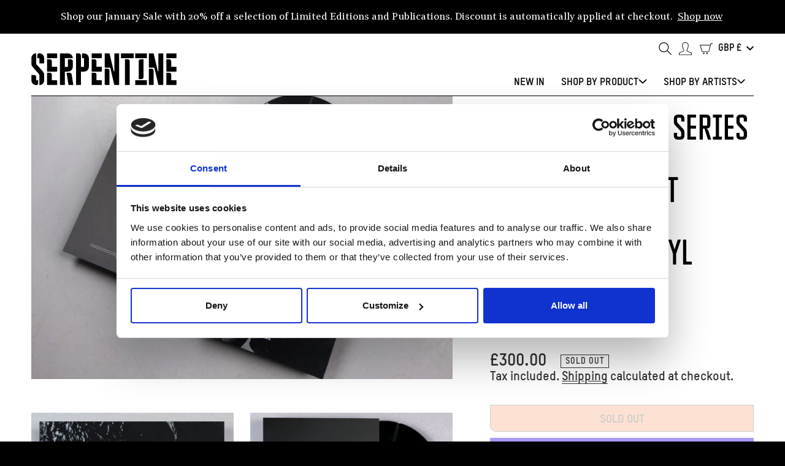

--- FILE ---
content_type: text/html; charset=utf-8
request_url: https://shop.serpentinegalleries.org/collections/all/products/arthur-jafa-a-series-of-utterly-improbable-yet-extraordinary-renditions-vinyl
body_size: 53463
content:
<!doctype html>
<html class="no-js" lang="en">
<head>
  <meta charset="utf-8">
  <meta http-equiv="X-UA-Compatible" content="IE=edge,chrome=1">
  <meta name="viewport" content="width=device-width,initial-scale=1">
  <meta name="theme-color" content="#3a3a3a">

  
<link rel="canonical" href="https://shop.serpentinegalleries.org/products/arthur-jafa-a-series-of-utterly-improbable-yet-extraordinary-renditions-vinyl"><link rel="shortcut icon" href="//shop.serpentinegalleries.org/cdn/shop/files/android-chrome-256x256_32x32.png?v=1618843179" type="image/png"><title>Arthur Jafa Limited Edition Vinyl Record
&ndash; Serpentine Galleries</title><meta name="description" content="This Limited Edition Vinyl Record is produced on the occasion of Arthur Jafa’s exhibition A Series of Utterly Improbable, Yet Extraordinary Renditions at the Serpentine Sackler Gallery (8 June – 10 September 2017)."><!-- /snippets/social-meta-tags.liquid -->




<meta property="og:site_name" content="Serpentine Galleries">
<meta property="og:url" content="https://shop.serpentinegalleries.org/products/arthur-jafa-a-series-of-utterly-improbable-yet-extraordinary-renditions-vinyl">
<meta property="og:title" content="Arthur Jafa - A Series of Utterly Improbable, Yet Extraordinary Renditions Vinyl">
<meta property="og:type" content="product">
<meta property="og:description" content="This Limited Edition Vinyl Record is produced on the occasion of Arthur Jafa’s exhibition A Series of Utterly Improbable, Yet Extraordinary Renditions at the Serpentine Sackler Gallery (8 June – 10 September 2017).">

  <meta property="og:price:amount" content="300.00">
  <meta property="og:price:currency" content="GBP">

<meta property="og:image" content="http://shop.serpentinegalleries.org/cdn/shop/products/Capture_7_1200x1200.JPG?v=1517572571"><meta property="og:image" content="http://shop.serpentinegalleries.org/cdn/shop/products/Capture_1_1200x1200.JPG?v=1517572571"><meta property="og:image" content="http://shop.serpentinegalleries.org/cdn/shop/products/Capture_2_1200x1200.JPG?v=1517572571">
<meta property="og:image:secure_url" content="https://shop.serpentinegalleries.org/cdn/shop/products/Capture_7_1200x1200.JPG?v=1517572571"><meta property="og:image:secure_url" content="https://shop.serpentinegalleries.org/cdn/shop/products/Capture_1_1200x1200.JPG?v=1517572571"><meta property="og:image:secure_url" content="https://shop.serpentinegalleries.org/cdn/shop/products/Capture_2_1200x1200.JPG?v=1517572571">


  <meta name="twitter:site" content="@SerpentineUK">

<meta name="twitter:card" content="summary_large_image">
<meta name="twitter:title" content="Arthur Jafa - A Series of Utterly Improbable, Yet Extraordinary Renditions Vinyl">
<meta name="twitter:description" content="This Limited Edition Vinyl Record is produced on the occasion of Arthur Jafa’s exhibition A Series of Utterly Improbable, Yet Extraordinary Renditions at the Serpentine Sackler Gallery (8 June – 10 September 2017).">


  <link href="//shop.serpentinegalleries.org/cdn/shop/t/35/assets/theme.scss.css?v=65323298818477474611768304961" rel="stylesheet" type="text/css" media="all" />
  <link href="//shop.serpentinegalleries.org/cdn/shop/t/35/assets/app.css?v=78966113773337826031768304977" rel="stylesheet" type="text/css" media="all" />

  <script>
    var theme = {
      breakpoints: {
        medium: 750,
        large: 990,
        widescreen: 1400
      },
      strings: {
        addToCart: "Add to cart",
        soldOut: "Sold out",
        unavailable: "Unavailable",
        regularPrice: "Regular price",
        salePrice: "Sale price",
        sale: "Sale",
        fromLowestPrice: "from [price]",
        vendor: "Vendor",
        showMore: "Show More",
        showLess: "Show Less",
        searchFor: "Search for",
        addressError: "Error looking up that address",
        addressNoResults: "No results for that address",
        addressQueryLimit: "You have exceeded the Google API usage limit. Consider upgrading to a \u003ca href=\"https:\/\/developers.google.com\/maps\/premium\/usage-limits\"\u003ePremium Plan\u003c\/a\u003e.",
        authError: "There was a problem authenticating your Google Maps account.",
        newWindow: "Opens in a new window.",
        external: "Opens external website.",
        newWindowExternal: "Opens external website in a new window.",
        removeLabel: "Remove [product]",
        update: "Update",
        quantity: "Quantity",
        discountedTotal: "Discounted total",
        regularTotal: "Regular total",
        priceColumn: "See Price column for discount details.",
        quantityMinimumMessage: "Quantity must be 1 or more",
        cartError: "There was an error while updating your cart. Please try again.",
        removedItemMessage: "Removed \u003cspan class=\"cart__removed-product-details\"\u003e([quantity]) [link]\u003c\/span\u003e from your cart.",
        unitPrice: "Unit price",
        unitPriceSeparator: "per",
        oneCartCount: "1 item",
        otherCartCount: "[count] items",
        quantityLabel: "Quantity: [count]",
        products: "Products",
        loading: "Loading",
        number_of_results: "[result_number] of [results_count]",
        number_of_results_found: "[results_count] results found",
        one_result_found: "1 result found"
      },
      moneyFormat: "£{{amount}}",
      moneyFormatWithCurrency: "£{{amount}} GBP",
      settings: {
        predictiveSearchEnabled: true,
        predictiveSearchShowPrice: false,
        predictiveSearchShowVendor: false
      }
    }

    document.documentElement.className = document.documentElement.className.replace('no-js', 'js');
  </script><script src="https://polyfill-fastly.net/v3/polyfill.min.js?features=String.prototype.startsWith%2CArray.prototype.forEach%2CPromise%2CNodeList.prototype.forEach%2CElement.prototype.matches%2CURL%2CURLSearchParams"></script>
  <script src="//shop.serpentinegalleries.org/cdn/shop/t/35/assets/lazysizes.js?v=94224023136283657951768304937" async="async"></script>
  <script src="//shop.serpentinegalleries.org/cdn/shop/t/35/assets/vendor.js?v=85833464202832145531768304957" defer="defer"></script>
  <script src="//shop.serpentinegalleries.org/cdn/shop/t/35/assets/theme.js?v=120758042078597050381768237130" defer="defer"></script>
  <script src="//shop.serpentinegalleries.org/cdn/shop/t/35/assets/modernizr.js?v=96749916940316551511768303180"></script>
  <script src="//shop.serpentinegalleries.org/cdn/shop/t/35/assets/app.js?v=12120332518169253951768237130" defer="defer"></script>

  <!-- Schema Organisation -->
<script type="application/ld+json">
{
    "@context": "https://schema.org",
    "@type": "Organization",
    "url": "https://shop.serpentinegalleries.org",
    "logo": "//shop.serpentinegalleries.org/cdn/shop/files/serpentine-og.png?v=1618842887&width=1000",
    "name": "Serpentine Galleries",
    "description": "Online shop for the Serpentine Galleries in London featuring artists&#39; limited editions, publications, exhibition catalogues, artist-designed wallpaper, perfume and exhibition merchandise.",
     "email": "shop@serpentinegalleries.org", 
     "telephone": "+44 20 7402 6075", 
    "address": {
        "@type": "PostalAddress",
        "streetAddress": "Serpentine Galleries, Kensington Gardens ",
        "addressLocality": "London",
        "addressRegion": "England",
        "postalCode": "W2 3XA",
        "addressCountry": "GB"
    }
}
</script>

  <!-- Schema Breadcrumb -->
    <script type="application/ld+json">
    {
        "@context": "https://schema.org",
        "@type": "BreadcrumbList",
        "itemListElement": [
            {
                "@type": "ListItem",
                "position": 1,
                "name": "Home",
                "item": "https://shop.serpentinegalleries.org"
            },{
                        "@type": "ListItem",
                        "position": 2,
                        "name": "All Products",
                        "item": "https://shop.serpentinegalleries.org/collections/all"
                    }
                    ,{
                        "@type": "ListItem",
                        "position": 3,
                        "name": "Arthur Jafa - A Series of Utterly Improbable, Yet Extraordinary Renditions Vinyl",
                        "item": "https://shop.serpentinegalleries.org/products/arthur-jafa-a-series-of-utterly-improbable-yet-extraordinary-renditions-vinyl"
                    }]
    }
    </script>

  

  <!-- Cookiebot Script -->
    <script id="Cookiebot" src="https://consent.cookiebot.com/uc.js" data-cbid="d1c5e2b1-d894-4255-a648-1300681d9858" type="text/javascript" async></script>
  <!-- End Cookiebot Script -->

  

  <script>
    window.addEventListener('globoFilterCloseSearchCompleted', function () {
      if( theme && theme.SearchDrawer && typeof theme.SearchDrawer.close == "function" ){
        theme.SearchDrawer.close();
      }
    });
  </script>

<script>window.performance && window.performance.mark && window.performance.mark('shopify.content_for_header.start');</script><meta name="facebook-domain-verification" content="hfbi2lm0aw8duqv0ads5j46h0bhq9w">
<meta id="shopify-digital-wallet" name="shopify-digital-wallet" content="/21137453/digital_wallets/dialog">
<meta name="shopify-checkout-api-token" content="67eaee29c7a383e0c8e7d2e84d85cf5d">
<meta id="in-context-paypal-metadata" data-shop-id="21137453" data-venmo-supported="false" data-environment="production" data-locale="en_US" data-paypal-v4="true" data-currency="GBP">
<link rel="alternate" type="application/json+oembed" href="https://shop.serpentinegalleries.org/products/arthur-jafa-a-series-of-utterly-improbable-yet-extraordinary-renditions-vinyl.oembed">
<script async="async" src="/checkouts/internal/preloads.js?locale=en-GB"></script>
<link rel="preconnect" href="https://shop.app" crossorigin="anonymous">
<script async="async" src="https://shop.app/checkouts/internal/preloads.js?locale=en-GB&shop_id=21137453" crossorigin="anonymous"></script>
<script id="apple-pay-shop-capabilities" type="application/json">{"shopId":21137453,"countryCode":"GB","currencyCode":"GBP","merchantCapabilities":["supports3DS"],"merchantId":"gid:\/\/shopify\/Shop\/21137453","merchantName":"Serpentine Galleries","requiredBillingContactFields":["postalAddress","email","phone"],"requiredShippingContactFields":["postalAddress","email","phone"],"shippingType":"shipping","supportedNetworks":["visa","maestro","masterCard","amex","discover","elo"],"total":{"type":"pending","label":"Serpentine Galleries","amount":"1.00"},"shopifyPaymentsEnabled":true,"supportsSubscriptions":true}</script>
<script id="shopify-features" type="application/json">{"accessToken":"67eaee29c7a383e0c8e7d2e84d85cf5d","betas":["rich-media-storefront-analytics"],"domain":"shop.serpentinegalleries.org","predictiveSearch":true,"shopId":21137453,"locale":"en"}</script>
<script>var Shopify = Shopify || {};
Shopify.shop = "serpentine-galleries.myshopify.com";
Shopify.locale = "en";
Shopify.currency = {"active":"GBP","rate":"1.0"};
Shopify.country = "GB";
Shopify.theme = {"name":"Serpentine Galleries - Live - 2026-01-13","id":152469143717,"schema_name":"Debut","schema_version":"16.7.1","theme_store_id":null,"role":"main"};
Shopify.theme.handle = "null";
Shopify.theme.style = {"id":null,"handle":null};
Shopify.cdnHost = "shop.serpentinegalleries.org/cdn";
Shopify.routes = Shopify.routes || {};
Shopify.routes.root = "/";</script>
<script type="module">!function(o){(o.Shopify=o.Shopify||{}).modules=!0}(window);</script>
<script>!function(o){function n(){var o=[];function n(){o.push(Array.prototype.slice.apply(arguments))}return n.q=o,n}var t=o.Shopify=o.Shopify||{};t.loadFeatures=n(),t.autoloadFeatures=n()}(window);</script>
<script>
  window.ShopifyPay = window.ShopifyPay || {};
  window.ShopifyPay.apiHost = "shop.app\/pay";
  window.ShopifyPay.redirectState = null;
</script>
<script id="shop-js-analytics" type="application/json">{"pageType":"product"}</script>
<script defer="defer" async type="module" src="//shop.serpentinegalleries.org/cdn/shopifycloud/shop-js/modules/v2/client.init-shop-cart-sync_BdyHc3Nr.en.esm.js"></script>
<script defer="defer" async type="module" src="//shop.serpentinegalleries.org/cdn/shopifycloud/shop-js/modules/v2/chunk.common_Daul8nwZ.esm.js"></script>
<script type="module">
  await import("//shop.serpentinegalleries.org/cdn/shopifycloud/shop-js/modules/v2/client.init-shop-cart-sync_BdyHc3Nr.en.esm.js");
await import("//shop.serpentinegalleries.org/cdn/shopifycloud/shop-js/modules/v2/chunk.common_Daul8nwZ.esm.js");

  window.Shopify.SignInWithShop?.initShopCartSync?.({"fedCMEnabled":true,"windoidEnabled":true});

</script>
<script>
  window.Shopify = window.Shopify || {};
  if (!window.Shopify.featureAssets) window.Shopify.featureAssets = {};
  window.Shopify.featureAssets['shop-js'] = {"shop-cart-sync":["modules/v2/client.shop-cart-sync_QYOiDySF.en.esm.js","modules/v2/chunk.common_Daul8nwZ.esm.js"],"init-fed-cm":["modules/v2/client.init-fed-cm_DchLp9rc.en.esm.js","modules/v2/chunk.common_Daul8nwZ.esm.js"],"shop-button":["modules/v2/client.shop-button_OV7bAJc5.en.esm.js","modules/v2/chunk.common_Daul8nwZ.esm.js"],"init-windoid":["modules/v2/client.init-windoid_DwxFKQ8e.en.esm.js","modules/v2/chunk.common_Daul8nwZ.esm.js"],"shop-cash-offers":["modules/v2/client.shop-cash-offers_DWtL6Bq3.en.esm.js","modules/v2/chunk.common_Daul8nwZ.esm.js","modules/v2/chunk.modal_CQq8HTM6.esm.js"],"shop-toast-manager":["modules/v2/client.shop-toast-manager_CX9r1SjA.en.esm.js","modules/v2/chunk.common_Daul8nwZ.esm.js"],"init-shop-email-lookup-coordinator":["modules/v2/client.init-shop-email-lookup-coordinator_UhKnw74l.en.esm.js","modules/v2/chunk.common_Daul8nwZ.esm.js"],"pay-button":["modules/v2/client.pay-button_DzxNnLDY.en.esm.js","modules/v2/chunk.common_Daul8nwZ.esm.js"],"avatar":["modules/v2/client.avatar_BTnouDA3.en.esm.js"],"init-shop-cart-sync":["modules/v2/client.init-shop-cart-sync_BdyHc3Nr.en.esm.js","modules/v2/chunk.common_Daul8nwZ.esm.js"],"shop-login-button":["modules/v2/client.shop-login-button_D8B466_1.en.esm.js","modules/v2/chunk.common_Daul8nwZ.esm.js","modules/v2/chunk.modal_CQq8HTM6.esm.js"],"init-customer-accounts-sign-up":["modules/v2/client.init-customer-accounts-sign-up_C8fpPm4i.en.esm.js","modules/v2/client.shop-login-button_D8B466_1.en.esm.js","modules/v2/chunk.common_Daul8nwZ.esm.js","modules/v2/chunk.modal_CQq8HTM6.esm.js"],"init-shop-for-new-customer-accounts":["modules/v2/client.init-shop-for-new-customer-accounts_CVTO0Ztu.en.esm.js","modules/v2/client.shop-login-button_D8B466_1.en.esm.js","modules/v2/chunk.common_Daul8nwZ.esm.js","modules/v2/chunk.modal_CQq8HTM6.esm.js"],"init-customer-accounts":["modules/v2/client.init-customer-accounts_dRgKMfrE.en.esm.js","modules/v2/client.shop-login-button_D8B466_1.en.esm.js","modules/v2/chunk.common_Daul8nwZ.esm.js","modules/v2/chunk.modal_CQq8HTM6.esm.js"],"shop-follow-button":["modules/v2/client.shop-follow-button_CkZpjEct.en.esm.js","modules/v2/chunk.common_Daul8nwZ.esm.js","modules/v2/chunk.modal_CQq8HTM6.esm.js"],"lead-capture":["modules/v2/client.lead-capture_BntHBhfp.en.esm.js","modules/v2/chunk.common_Daul8nwZ.esm.js","modules/v2/chunk.modal_CQq8HTM6.esm.js"],"checkout-modal":["modules/v2/client.checkout-modal_CfxcYbTm.en.esm.js","modules/v2/chunk.common_Daul8nwZ.esm.js","modules/v2/chunk.modal_CQq8HTM6.esm.js"],"shop-login":["modules/v2/client.shop-login_Da4GZ2H6.en.esm.js","modules/v2/chunk.common_Daul8nwZ.esm.js","modules/v2/chunk.modal_CQq8HTM6.esm.js"],"payment-terms":["modules/v2/client.payment-terms_MV4M3zvL.en.esm.js","modules/v2/chunk.common_Daul8nwZ.esm.js","modules/v2/chunk.modal_CQq8HTM6.esm.js"]};
</script>
<script>(function() {
  var isLoaded = false;
  function asyncLoad() {
    if (isLoaded) return;
    isLoaded = true;
    var urls = ["https:\/\/cdn.shopify.com\/s\/files\/1\/2113\/7453\/t\/13\/assets\/globo.filter.init.js?shop=serpentine-galleries.myshopify.com","https:\/\/chimpstatic.com\/mcjs-connected\/js\/users\/1bdbaf8e7f6d414f3521c9eec\/b2797c7e98fb822126667f431.js?shop=serpentine-galleries.myshopify.com"];
    for (var i = 0; i < urls.length; i++) {
      var s = document.createElement('script');
      s.type = 'text/javascript';
      s.async = true;
      s.src = urls[i];
      var x = document.getElementsByTagName('script')[0];
      x.parentNode.insertBefore(s, x);
    }
  };
  if(window.attachEvent) {
    window.attachEvent('onload', asyncLoad);
  } else {
    window.addEventListener('load', asyncLoad, false);
  }
})();</script>
<script id="__st">var __st={"a":21137453,"offset":0,"reqid":"345fcdd9-e701-491f-8040-402eb7eea47c-1769009879","pageurl":"shop.serpentinegalleries.org\/collections\/all\/products\/arthur-jafa-a-series-of-utterly-improbable-yet-extraordinary-renditions-vinyl","u":"2a2d0d4f52db","p":"product","rtyp":"product","rid":404561690653};</script>
<script>window.ShopifyPaypalV4VisibilityTracking = true;</script>
<script id="captcha-bootstrap">!function(){'use strict';const t='contact',e='account',n='new_comment',o=[[t,t],['blogs',n],['comments',n],[t,'customer']],c=[[e,'customer_login'],[e,'guest_login'],[e,'recover_customer_password'],[e,'create_customer']],r=t=>t.map((([t,e])=>`form[action*='/${t}']:not([data-nocaptcha='true']) input[name='form_type'][value='${e}']`)).join(','),a=t=>()=>t?[...document.querySelectorAll(t)].map((t=>t.form)):[];function s(){const t=[...o],e=r(t);return a(e)}const i='password',u='form_key',d=['recaptcha-v3-token','g-recaptcha-response','h-captcha-response',i],f=()=>{try{return window.sessionStorage}catch{return}},m='__shopify_v',_=t=>t.elements[u];function p(t,e,n=!1){try{const o=window.sessionStorage,c=JSON.parse(o.getItem(e)),{data:r}=function(t){const{data:e,action:n}=t;return t[m]||n?{data:e,action:n}:{data:t,action:n}}(c);for(const[e,n]of Object.entries(r))t.elements[e]&&(t.elements[e].value=n);n&&o.removeItem(e)}catch(o){console.error('form repopulation failed',{error:o})}}const l='form_type',E='cptcha';function T(t){t.dataset[E]=!0}const w=window,h=w.document,L='Shopify',v='ce_forms',y='captcha';let A=!1;((t,e)=>{const n=(g='f06e6c50-85a8-45c8-87d0-21a2b65856fe',I='https://cdn.shopify.com/shopifycloud/storefront-forms-hcaptcha/ce_storefront_forms_captcha_hcaptcha.v1.5.2.iife.js',D={infoText:'Protected by hCaptcha',privacyText:'Privacy',termsText:'Terms'},(t,e,n)=>{const o=w[L][v],c=o.bindForm;if(c)return c(t,g,e,D).then(n);var r;o.q.push([[t,g,e,D],n]),r=I,A||(h.body.append(Object.assign(h.createElement('script'),{id:'captcha-provider',async:!0,src:r})),A=!0)});var g,I,D;w[L]=w[L]||{},w[L][v]=w[L][v]||{},w[L][v].q=[],w[L][y]=w[L][y]||{},w[L][y].protect=function(t,e){n(t,void 0,e),T(t)},Object.freeze(w[L][y]),function(t,e,n,w,h,L){const[v,y,A,g]=function(t,e,n){const i=e?o:[],u=t?c:[],d=[...i,...u],f=r(d),m=r(i),_=r(d.filter((([t,e])=>n.includes(e))));return[a(f),a(m),a(_),s()]}(w,h,L),I=t=>{const e=t.target;return e instanceof HTMLFormElement?e:e&&e.form},D=t=>v().includes(t);t.addEventListener('submit',(t=>{const e=I(t);if(!e)return;const n=D(e)&&!e.dataset.hcaptchaBound&&!e.dataset.recaptchaBound,o=_(e),c=g().includes(e)&&(!o||!o.value);(n||c)&&t.preventDefault(),c&&!n&&(function(t){try{if(!f())return;!function(t){const e=f();if(!e)return;const n=_(t);if(!n)return;const o=n.value;o&&e.removeItem(o)}(t);const e=Array.from(Array(32),(()=>Math.random().toString(36)[2])).join('');!function(t,e){_(t)||t.append(Object.assign(document.createElement('input'),{type:'hidden',name:u})),t.elements[u].value=e}(t,e),function(t,e){const n=f();if(!n)return;const o=[...t.querySelectorAll(`input[type='${i}']`)].map((({name:t})=>t)),c=[...d,...o],r={};for(const[a,s]of new FormData(t).entries())c.includes(a)||(r[a]=s);n.setItem(e,JSON.stringify({[m]:1,action:t.action,data:r}))}(t,e)}catch(e){console.error('failed to persist form',e)}}(e),e.submit())}));const S=(t,e)=>{t&&!t.dataset[E]&&(n(t,e.some((e=>e===t))),T(t))};for(const o of['focusin','change'])t.addEventListener(o,(t=>{const e=I(t);D(e)&&S(e,y())}));const B=e.get('form_key'),M=e.get(l),P=B&&M;t.addEventListener('DOMContentLoaded',(()=>{const t=y();if(P)for(const e of t)e.elements[l].value===M&&p(e,B);[...new Set([...A(),...v().filter((t=>'true'===t.dataset.shopifyCaptcha))])].forEach((e=>S(e,t)))}))}(h,new URLSearchParams(w.location.search),n,t,e,['guest_login'])})(!0,!0)}();</script>
<script integrity="sha256-4kQ18oKyAcykRKYeNunJcIwy7WH5gtpwJnB7kiuLZ1E=" data-source-attribution="shopify.loadfeatures" defer="defer" src="//shop.serpentinegalleries.org/cdn/shopifycloud/storefront/assets/storefront/load_feature-a0a9edcb.js" crossorigin="anonymous"></script>
<script crossorigin="anonymous" defer="defer" src="//shop.serpentinegalleries.org/cdn/shopifycloud/storefront/assets/shopify_pay/storefront-65b4c6d7.js?v=20250812"></script>
<script data-source-attribution="shopify.dynamic_checkout.dynamic.init">var Shopify=Shopify||{};Shopify.PaymentButton=Shopify.PaymentButton||{isStorefrontPortableWallets:!0,init:function(){window.Shopify.PaymentButton.init=function(){};var t=document.createElement("script");t.src="https://shop.serpentinegalleries.org/cdn/shopifycloud/portable-wallets/latest/portable-wallets.en.js",t.type="module",document.head.appendChild(t)}};
</script>
<script data-source-attribution="shopify.dynamic_checkout.buyer_consent">
  function portableWalletsHideBuyerConsent(e){var t=document.getElementById("shopify-buyer-consent"),n=document.getElementById("shopify-subscription-policy-button");t&&n&&(t.classList.add("hidden"),t.setAttribute("aria-hidden","true"),n.removeEventListener("click",e))}function portableWalletsShowBuyerConsent(e){var t=document.getElementById("shopify-buyer-consent"),n=document.getElementById("shopify-subscription-policy-button");t&&n&&(t.classList.remove("hidden"),t.removeAttribute("aria-hidden"),n.addEventListener("click",e))}window.Shopify?.PaymentButton&&(window.Shopify.PaymentButton.hideBuyerConsent=portableWalletsHideBuyerConsent,window.Shopify.PaymentButton.showBuyerConsent=portableWalletsShowBuyerConsent);
</script>
<script>
  function portableWalletsCleanup(e){e&&e.src&&console.error("Failed to load portable wallets script "+e.src);var t=document.querySelectorAll("shopify-accelerated-checkout .shopify-payment-button__skeleton, shopify-accelerated-checkout-cart .wallet-cart-button__skeleton"),e=document.getElementById("shopify-buyer-consent");for(let e=0;e<t.length;e++)t[e].remove();e&&e.remove()}function portableWalletsNotLoadedAsModule(e){e instanceof ErrorEvent&&"string"==typeof e.message&&e.message.includes("import.meta")&&"string"==typeof e.filename&&e.filename.includes("portable-wallets")&&(window.removeEventListener("error",portableWalletsNotLoadedAsModule),window.Shopify.PaymentButton.failedToLoad=e,"loading"===document.readyState?document.addEventListener("DOMContentLoaded",window.Shopify.PaymentButton.init):window.Shopify.PaymentButton.init())}window.addEventListener("error",portableWalletsNotLoadedAsModule);
</script>

<script type="module" src="https://shop.serpentinegalleries.org/cdn/shopifycloud/portable-wallets/latest/portable-wallets.en.js" onError="portableWalletsCleanup(this)" crossorigin="anonymous"></script>
<script nomodule>
  document.addEventListener("DOMContentLoaded", portableWalletsCleanup);
</script>

<link id="shopify-accelerated-checkout-styles" rel="stylesheet" media="screen" href="https://shop.serpentinegalleries.org/cdn/shopifycloud/portable-wallets/latest/accelerated-checkout-backwards-compat.css" crossorigin="anonymous">
<style id="shopify-accelerated-checkout-cart">
        #shopify-buyer-consent {
  margin-top: 1em;
  display: inline-block;
  width: 100%;
}

#shopify-buyer-consent.hidden {
  display: none;
}

#shopify-subscription-policy-button {
  background: none;
  border: none;
  padding: 0;
  text-decoration: underline;
  font-size: inherit;
  cursor: pointer;
}

#shopify-subscription-policy-button::before {
  box-shadow: none;
}

      </style>

<script>window.performance && window.performance.mark && window.performance.mark('shopify.content_for_header.end');</script>
<script type="text/javascript">window.moneyFormat = "£{{amount}}";
  window.shopCurrency = "GBP";
  window.assetsUrl = '//shop.serpentinegalleries.org/cdn/shop/t/35/assets/';
</script>
<script>
  window.globoRelatedProductsConfig = {
    apiUrl: "https://related-products.globosoftware.net/api",
    alternateApiUrl: "https://related-products.globosoftware.net",
    shop: "serpentine-galleries.myshopify.com",
    shopNumber: 30966,
    domain: "shop.serpentinegalleries.org",
    customer:null,
    urls: {
      search: "\/search",
      collection: "\/collections",
    },
    page: 'product',
    translation: {"add_to_cart":"Add to cart","added_to_cart":"Added to cart","add_selected_to_cart":"Add selected to cart","added_selected_to_cart":"Added selected to cart","sale":"Sale","total_price":"Total price:","this_item":"This item:","sold_out":"Sold out"},
    settings: {"hidewatermark":false,"redirect":true,"new_tab":true,"image_ratio":"1:1","hidden_tags":null,"exclude_tags":null,"carousel_autoplay":false,"carousel_items":"3","discount":{"enable":false,"condition":"any","type":"percentage","value":10},"sold_out":true,"carousel_loop":true,"visible_tags":null},
    manualRecommendations: {},
    boughtTogetherIds: {},
    trendingProducts: {"error":"json not allowed for this object"},
    productBoughtTogether: {"type":"product_bought_together","enable":false,"title":{"text":"Frequently Bought Together","color":"#212121","fontSize":"25","align":"left"},"subtitle":{"text":"","color":"#212121","fontSize":"18"},"limit":10,"maxWidth":1170,"conditions":[{"id":"bought_together","status":1},{"id":"manual","status":1},{"id":"vendor","type":"same","status":1},{"id":"type","type":"same","status":1},{"id":"collection","type":"same","status":1},{"id":"tags","type":"same","status":1},{"id":"global","status":1}],"template":{"id":"2","elements":["price","addToCartBtn","variantSelector","saleLabel"],"productTitle":{"fontSize":"15","color":"#212121"},"productPrice":{"fontSize":"14","color":"#212121"},"productOldPrice":{"fontSize":16,"color":"#919191"},"button":{"fontSize":"14","color":"#ffffff","backgroundColor":"#212121"},"saleLabel":{"color":"#fff","backgroundColor":"#c00000"},"this_item":true,"selected":true},"random":false,"discount":true},
    productRelated: {"type":"product_related","enable":true,"title":{"text":"You may also like","color":"#212121","fontSize":"25","align":"center"},"subtitle":{"text":null,"color":"#212121","fontSize":"18"},"limit":10,"maxWidth":1170,"conditions":[{"id":"manual","status":0},{"id":"bought_together","status":0},{"id":"vendor","type":"same","status":1},{"id":"type","type":"same","status":1},{"id":"collection","type":"same","status":1},{"id":"tags","type":"same","status":1},{"id":"global","status":1}],"template":{"id":"1","elements":["price","addToCartBtn","variantSelector","saleLabel"],"productTitle":{"fontSize":"15","color":"#212121"},"productPrice":{"fontSize":"14","color":"#212121"},"productOldPrice":{"fontSize":16,"color":"#919191"},"button":{"fontSize":"14","color":"#ffffff","backgroundColor":"#212121"},"saleLabel":{"color":"#fff","backgroundColor":"#c00000"},"this_item":false,"selected":false},"random":false,"discount":false},
    cart: {"type":"cart","enable":false,"title":{"text":"What else do you need?","color":"#212121","fontSize":"20","align":"left"},"subtitle":{"text":null,"color":"#212121","fontSize":"18"},"limit":10,"maxWidth":1170,"conditions":[{"id":"manual","status":1},{"id":"bought_together","status":1},{"id":"tags","type":"same","status":1},{"id":"global","status":1}],"template":{"id":"1","elements":["price","addToCartBtn","variantSelector","saleLabel"],"productTitle":{"fontSize":"14","color":"#212121"},"productPrice":{"fontSize":"14","color":"#212121"},"productOldPrice":{"fontSize":16,"color":"#919191"},"button":{"fontSize":"15","color":"#ffffff","backgroundColor":"#212121"},"saleLabel":{"color":"#fff","backgroundColor":"#c00000"},"this_item":true,"selected":true},"random":false,"discount":false},
    basis_collection_handle: 'globo_basis_collection',
    widgets: [],
    view_name: 'globo.alsobought',
    cart_properties_name: '_bundle',
    discounted_ids: [],
    discount_min_amount: 0,data: {
      ids: ["404561690653"],
      vendors: ["Serpentine Galleries"],
      types: ["Sold Out Limited Edition"],
      tags: ["Arthur Jafa","artist-Arthur Jafa","Limited Edition","Vinyl","Vinyl Factory"],
      collections: []
    },product: {
        id: "404561690653",
        title: "Arthur Jafa - A Series of Utterly Improbable, Yet Extraordinary Renditions Vinyl",
        handle: "arthur-jafa-a-series-of-utterly-improbable-yet-extraordinary-renditions-vinyl",
        price: 30000,
        compare_at_price: null,
        images: ["//shop.serpentinegalleries.org/cdn/shop/products/Capture_7.JPG?v=1517572571"],
        variants: [{"id":5694934548509,"title":"Default Title","option1":"Default Title","option2":null,"option3":null,"sku":"","requires_shipping":true,"taxable":true,"featured_image":null,"available":false,"name":"Arthur Jafa - A Series of Utterly Improbable, Yet Extraordinary Renditions Vinyl","public_title":null,"options":["Default Title"],"price":30000,"weight":0,"compare_at_price":null,"inventory_quantity":0,"inventory_management":"shopify","inventory_policy":"deny","barcode":"32948509","requires_selling_plan":false,"selling_plan_allocations":[]}],
        available: false,
        vendor: "Serpentine Galleries",
        product_type: "Sold Out Limited Edition",
        tags: ["Arthur Jafa","artist-Arthur Jafa","Limited Edition","Vinyl","Vinyl Factory"]
      },no_image_url: "https://cdn.shopify.com/s/images/admin/no-image-large.gif"
  };
</script>
<script>globoRelatedProductsConfig.data.collections.push("all");
      globoRelatedProductsConfig.collection = "all";globoRelatedProductsConfig.data.collections = globoRelatedProductsConfig.data.collections.concat(["all","arthur-jafa","globo_basis_collection"]);globoRelatedProductsConfig.boughtTogetherIds[404561690653] =false;
</script>
<script defer src="//shop.serpentinegalleries.org/cdn/shop/t/35/assets/globo.alsobought.data.js?v=53510224663008845781768304924" type="text/javascript"></script>
<script defer src="//shop.serpentinegalleries.org/cdn/shop/t/35/assets/globo.alsobought.js?v=124615275777468732171768304936" type="text/javascript"></script>
<link rel="preload stylesheet" href="//shop.serpentinegalleries.org/cdn/shop/t/35/assets/globo.alsobought.css?v=130562659620160138211768304973" as="style">


  <!-- Zapiet | Store Pickup + Delivery -->
  
<style type="text/css">
.mfp-bg{z-index:999999998;overflow:hidden;background:#0b0b0b;opacity:.8}.mfp-bg,.mfp-wrap{top:0;left:0;width:100%;height:100%;position:fixed}.mfp-wrap{z-index:999999999;outline:none!important;-webkit-backface-visibility:hidden}.mfp-container{text-align:center;position:absolute;width:100%;height:100%;left:0;top:0;padding:0 8px;-webkit-box-sizing:border-box;box-sizing:border-box}.mfp-container:before{content:"";display:inline-block;height:100%;vertical-align:middle}.mfp-align-top .mfp-container:before{display:none}.mfp-content{position:relative;display:inline-block;vertical-align:middle;margin:0 auto;text-align:left;z-index:1045}.mfp-ajax-holder .mfp-content,.mfp-inline-holder .mfp-content{width:100%;cursor:auto}.mfp-ajax-cur{cursor:progress}.mfp-zoom-out-cur,.mfp-zoom-out-cur .mfp-image-holder .mfp-close{cursor:-webkit-zoom-out;cursor:zoom-out}.mfp-zoom{cursor:pointer;cursor:-webkit-zoom-in;cursor:zoom-in}.mfp-auto-cursor .mfp-content{cursor:auto}.mfp-arrow,.mfp-close,.mfp-counter,.mfp-preloader{-webkit-user-select:none;-moz-user-select:none;-ms-user-select:none;user-select:none}.mfp-loading.mfp-figure{display:none}.mfp-hide{display:none!important}.mfp-preloader{color:#ccc;position:absolute;top:50%;width:auto;text-align:center;margin-top:-.8em;left:8px;right:8px;z-index:1044}.mfp-preloader a{color:#ccc}.mfp-preloader a:hover{color:#fff}.mfp-s-error .mfp-content,.mfp-s-ready .mfp-preloader{display:none}button.mfp-arrow,button.mfp-close{overflow:visible;cursor:pointer;background:transparent;border:0;-webkit-appearance:none;display:block;outline:none;padding:0;z-index:1046;-webkit-box-shadow:none;box-shadow:none;-ms-touch-action:manipulation;touch-action:manipulation}button::-moz-focus-inner{padding:0;border:0}.mfp-close{width:44px;height:44px;line-height:44px;position:absolute;right:0;top:0;text-decoration:none;text-align:center;opacity:.65;padding:0 0 18px 10px;color:#fff;font-style:normal;font-size:28px;font-family:Arial,Baskerville,monospace}.mfp-close:focus,.mfp-close:hover{opacity:1}.mfp-close:active{top:1px}.mfp-close-btn-in .mfp-close{color:#333}@media (max-width:900px){.mfp-container{padding-left:6px;padding-right:6px}}.picker,.picker__holder{width:100%;position:absolute}.picker{font-size:16px;text-align:left;line-height:1.2;color:#000;z-index:10000;-webkit-user-select:none;-moz-user-select:none;-ms-user-select:none;user-select:none}.picker__input{cursor:default}.picker__input.picker__input--active{border-color:#0089ec}.picker__holder{overflow-y:auto;-webkit-overflow-scrolling:touch;background:#fff;border:1px solid #aaa;border-top-width:0;border-bottom-width:0;border-radius:0 0 5px 5px;-webkit-box-sizing:border-box;box-sizing:border-box;min-width:176px;max-width:466px;max-height:0;-ms-filter:"progid:DXImageTransform.Microsoft.Alpha(Opacity=0)";filter:alpha(opacity=0);-moz-opacity:0;opacity:0;-webkit-transform:translateY(-1em)perspective(600px)rotateX(10deg);transform:translateY(-1em)perspective(600px)rotateX(10deg);transition:-webkit-transform .15s ease-out,opacity .15s ease-out,max-height 0s .15s,border-width 0s .15s;-webkit-transition:opacity .15s ease-out,max-height 0s .15s,border-width 0s .15s,-webkit-transform .15s ease-out;transition:opacity .15s ease-out,max-height 0s .15s,border-width 0s .15s,-webkit-transform .15s ease-out;transition:transform .15s ease-out,opacity .15s ease-out,max-height 0s .15s,border-width 0s .15s;transition:transform .15s ease-out,opacity .15s ease-out,max-height 0s .15s,border-width 0s .15s,-webkit-transform .15s ease-out}.picker__frame{padding:1px}.picker__wrap{margin:-1px}.picker--opened .picker__holder{max-height:25em;-ms-filter:"progid:DXImageTransform.Microsoft.Alpha(Opacity=100)";filter:alpha(opacity=100);-moz-opacity:1;opacity:1;border-top-width:1px;border-bottom-width:1px;-webkit-transform:translateY(0)perspective(600px)rotateX(0);transform:translateY(0)perspective(600px)rotateX(0);transition:-webkit-transform .15s ease-out,opacity .15s ease-out,max-height 0s,border-width 0s;-webkit-transition:opacity .15s ease-out,max-height 0s,border-width 0s,-webkit-transform .15s ease-out;transition:opacity .15s ease-out,max-height 0s,border-width 0s,-webkit-transform .15s ease-out;transition:transform .15s ease-out,opacity .15s ease-out,max-height 0s,border-width 0s;transition:transform .15s ease-out,opacity .15s ease-out,max-height 0s,border-width 0s,-webkit-transform .15s ease-out;-webkit-box-shadow:0 6px 18px 1px rgba(0,0,0,.12);box-shadow:0 6px 18px 1px rgba(0,0,0,.12)}.picker__footer,.picker__header,.picker__table{text-align:center}.picker__day--highlighted,.picker__select--month:focus,.picker__select--year:focus{border-color:#0089ec}.picker__box{padding:0 1em}.picker__header{position:relative;margin-top:.75em}.picker__month,.picker__year{font-weight:500;display:inline-block;margin-left:.25em;margin-right:.25em}.picker__year{color:#999;font-size:.8em;font-style:italic}.picker__select--month,.picker__select--year{border:1px solid #b7b7b7;height:2em;padding:.5em;margin-left:.25em;margin-right:.25em}.picker__select--month{width:35%}.picker__select--year{width:22.5%}.picker__nav--next,.picker__nav--prev{position:absolute;padding:.5em 1.25em;width:1em;height:1em;-webkit-box-sizing:content-box;box-sizing:content-box;top:-.25em}.picker__nav--prev{left:-1em;padding-right:1.25em}.picker__nav--next{right:-1em;padding-left:1.25em}@media (min-width:24.5em){.picker__select--month,.picker__select--year{margin-top:-.5em}.picker__nav--next,.picker__nav--prev{top:-.33em}.picker__nav--prev{padding-right:1.5em}.picker__nav--next{padding-left:1.5em}}.picker__nav--next:before,.picker__nav--prev:before{content:" ";border-top:.5em solid transparent;border-bottom:.5em solid transparent;border-right:.75em solid #000;width:0;height:0;display:block;margin:0 auto}.picker__nav--next:before{border-right:0;border-left:.75em solid #000}.picker__nav--next:hover,.picker__nav--prev:hover{cursor:pointer;color:#000;background:#b1dcfb}.picker__nav--disabled,.picker__nav--disabled:before,.picker__nav--disabled:before:hover,.picker__nav--disabled:hover{cursor:default;background:0 0;border-right-color:#f5f5f5;border-left-color:#f5f5f5}.picker--focused .picker__day--highlighted,.picker__day--highlighted:hover,.picker__day--infocus:hover,.picker__day--outfocus:hover{color:#000;cursor:pointer;background:#b1dcfb}.picker__table{border-collapse:collapse;border-spacing:0;table-layout:fixed;font-size:inherit;width:100%;margin-top:.75em;margin-bottom:.5em}@media (min-height:33.875em){.picker__table{margin-bottom:.75em}}.picker__table td{margin:0;padding:0}.picker__weekday{width:14.285714286%;font-size:.75em;padding-bottom:.25em;color:#999;font-weight:500}@media (min-height:33.875em){.picker__weekday{padding-bottom:.5em}}.picker__day{padding:.3125em 0;font-weight:200;border:1px solid transparent}.picker__day--today{position:relative}.picker__day--today:before{content:" ";position:absolute;top:2px;right:2px;width:0;height:0;border-top:.5em solid #0059bc;border-left:.5em solid transparent}.picker__day--disabled:before{border-top-color:#aaa}.picker__day--outfocus{color:#ddd}.picker--focused .picker__day--selected,.picker__day--selected,.picker__day--selected:hover{background:#0089ec;color:#fff}.picker--focused .picker__day--disabled,.picker__day--disabled,.picker__day--disabled:hover{background:#f5f5f5;border-color:#f5f5f5;color:#ddd;cursor:default}.picker__day--highlighted.picker__day--disabled,.picker__day--highlighted.picker__day--disabled:hover{background:#bbb}.picker__button--clear,.picker__button--close,.picker__button--today{border:1px solid #fff;background:#fff;font-size:.8em;padding:.66em 0;font-weight:700;width:33%;display:inline-block;vertical-align:bottom}.picker__button--clear:hover,.picker__button--close:hover,.picker__button--today:hover{cursor:pointer;color:#000;background:#b1dcfb;border-bottom-color:#b1dcfb}.picker__button--clear:focus,.picker__button--close:focus,.picker__button--today:focus{background:#b1dcfb;border-color:#0089ec;outline:0}.picker__button--clear:before,.picker__button--close:before,.picker__button--today:before{position:relative;display:inline-block;height:0}.picker__button--clear:before,.picker__button--today:before{content:" ";margin-right:.45em}.picker__button--today:before{top:-.05em;width:0;border-top:.66em solid #0059bc;border-left:.66em solid transparent}.picker__button--clear:before{top:-.25em;width:.66em;border-top:3px solid #e20}.picker__button--close:before{content:"\D7";top:-.1em;vertical-align:top;font-size:1.1em;margin-right:.35em;color:#777}.picker__button--today[disabled],.picker__button--today[disabled]:hover{background:#f5f5f5;border-color:#f5f5f5;color:#ddd;cursor:default}.picker__button--today[disabled]:before{border-top-color:#aaa}.picker--focused .picker__list-item--highlighted,.picker__list-item--highlighted:hover,.picker__list-item:hover{background:#b1dcfb;cursor:pointer;color:#000}.picker__list{list-style:none;padding:.75em 0 4.2em;margin:0}.picker__list-item{border-bottom:1px solid #ddd;border-top:1px solid #ddd;margin-bottom:-1px;position:relative;background:#fff;padding:.75em 1.25em}@media (min-height:46.75em){.picker__list-item{padding:.5em 1em}}.picker__list-item--highlighted,.picker__list-item:hover{border-color:#0089ec;z-index:10}.picker--focused .picker__list-item--selected,.picker__list-item--selected,.picker__list-item--selected:hover{background:#0089ec;color:#fff;z-index:10}.picker--focused .picker__list-item--disabled,.picker__list-item--disabled,.picker__list-item--disabled:hover{background:#f5f5f5;color:#ddd;cursor:default;border-color:#ddd;z-index:auto}.picker--time .picker__button--clear{display:block;width:80%;margin:1em auto 0;padding:1em 1.25em;background:0 0;border:0;font-weight:500;font-size:.67em;text-align:center;text-transform:uppercase;color:#666}.picker--time .picker__button--clear:focus,.picker--time .picker__button--clear:hover{background:#e20;border-color:#e20;cursor:pointer;color:#fff;outline:0}.picker--time .picker__button--clear:before{top:-.25em;color:#666;font-size:1.25em;font-weight:700}.picker--time .picker__button--clear:focus:before,.picker--time .picker__button--clear:hover:before{color:#fff;border-color:#fff}.picker--time{min-width:256px;max-width:320px}.picker--time .picker__holder{background:#f2f2f2}@media (min-height:40.125em){.picker--time .picker__holder{font-size:.875em}}.picker--time .picker__box{padding:0;position:relative}#storePickupApp{display:-webkit-box;display:-ms-flexbox;display:flex;-webkit-box-orient:vertical;-webkit-box-direction:normal;-ms-flex-direction:column;flex-direction:column;margin-bottom:1rem;margin-top:1rem;text-align:left}#storePickupApp tr{display:table-row}#storePickupApp tr td{display:table-cell;float:inherit;padding:0}#storePickupApp .address{margin-bottom:0;padding-bottom:0}#storePickupApp .filterByRegion select{width:100%}#storePickupApp .row{display:block}#storePickupApp .picker__weekday{padding:1em!important;display:table-cell;float:inherit}#storePickupApp input[type=text]{-webkit-box-flex:1;-ms-flex-positive:1;flex-grow:1;padding:.7em 1em;border:1px solid #dadada;-webkit-box-shadow:inset 0 1px 3px #ddd;box-shadow:inset 0 1px 3px #ddd;-webkit-box-sizing:border-box;box-sizing:border-box;border-radius:4px;width:100%;margin-bottom:0;font-size:.9em;line-height:1em;height:inherit}#storePickupApp p{padding:0;margin:10px 0;font-size:.9em}#storePickupApp .pickupPagination{padding:0;margin:1em 0 0;font-size:.9em;display:-webkit-box;display:-ms-flexbox;display:flex;-webkit-box-align:center;-ms-flex-align:center;align-items:center;-webkit-box-pack:center;-ms-flex-pack:center;justify-content:center}#storePickupApp .pickupPagination li{margin-right:.4em;border:1px solid #dadada;border-radius:4px;display:-webkit-box;display:-ms-flexbox;display:flex}#storePickupApp .pickupPagination li a{padding:.5em 1em}#storePickupApp .pickupPagination li.active{background:#eee}#storePickupApp .pickupPagination li:hover{border-color:#c1c1c1}#storePickupApp .checkoutMethodsContainer{display:-webkit-box;display:-ms-flexbox;display:flex;-webkit-box-align:center;-ms-flex-align:center;align-items:center;-webkit-box-flex:1;-ms-flex-positive:1;flex-grow:1;-ms-flex-wrap:nowrap;flex-wrap:nowrap;-webkit-box-align:stretch;-ms-flex-align:stretch;align-items:stretch}#storePickupApp .checkoutMethodsContainer.inline{-webkit-box-orient:vertical;-webkit-box-direction:normal;-ms-flex-direction:column;flex-direction:column}#storePickupApp .checkoutMethodsContainer.inline,#storePickupApp .checkoutMethodsContainer.inline .checkoutMethod{display:-webkit-box;display:-ms-flexbox;display:flex}#storePickupApp .checkoutMethodsContainer.default .checkoutMethod{-webkit-box-flex:1;-ms-flex:1;flex:1;-webkit-box-orient:vertical;-webkit-box-direction:normal;-ms-flex-direction:column;flex-direction:column;-webkit-box-pack:center;-ms-flex-pack:center;justify-content:center;-webkit-box-align:center;-ms-flex-align:center;align-items:center;display:-webkit-box;display:-ms-flexbox;display:flex;margin-right:.5em;border:1px solid #dadada;border-radius:5px;padding:1em}#storePickupApp .checkoutMethodsContainer.default .checkoutMethod:last-child{margin-right:0}#storePickupApp .checkoutMethodsContainer.default .checkoutMethod:hover{cursor:pointer;border-color:#c1c1c1}#storePickupApp .checkoutMethodsContainer.default .checkoutMethod.active{background:#eee}#storePickupApp .checkoutMethodsContainer.default .checkoutMethod .checkoutMethodImage{display:-webkit-box;display:-ms-flexbox;display:flex;-webkit-box-align:center;-ms-flex-align:center;align-items:center;-webkit-box-pack:center;-ms-flex-pack:center;justify-content:center;padding-bottom:.5em}#storePickupApp .checkoutMethodsContainer.default .checkoutMethod .checkoutMethodImage img{max-height:26px}#storePickupApp .checkoutMethodsContainer.default .checkoutMethod .checkoutMethodName{text-align:center;line-height:1em;font-size:.9em}#storePickupApp .checkoutMethodsContainer.custom .checkoutMethod{-webkit-box-flex:1;-ms-flex:1;flex:1;-webkit-box-orient:vertical;-webkit-box-direction:normal;-ms-flex-direction:column;flex-direction:column;-webkit-box-pack:center;-ms-flex-pack:center;justify-content:center;-webkit-box-align:center;-ms-flex-align:center;align-items:center;display:-webkit-box;display:-ms-flexbox;display:flex;margin-right:.5em}#storePickupApp .checkoutMethodsContainer.custom .checkoutMethod:last-child{margin-right:0}#storePickupApp .checkoutMethodsContainer.custom .checkoutMethod .checkoutMethodImage{display:-webkit-box;display:-ms-flexbox;display:flex;-webkit-box-align:center;-ms-flex-align:center;align-items:center;-webkit-box-pack:center;-ms-flex-pack:center;justify-content:center}#storePickupApp .checkoutMethodContainer.pickup #searchBlock{margin-top:1em}#storePickupApp .checkoutMethodContainer .inputWithButton{display:-webkit-box;display:-ms-flexbox;display:flex;margin-bottom:1em;position:relative}#storePickupApp .checkoutMethodContainer .inputWithButton input[type=text]{-webkit-box-flex:1;-ms-flex:1;flex:1;border-right:0;margin:0;max-width:inherit;border-radius:4px 0 0 4px;line-height:1em}#storePickupApp .checkoutMethodContainer .inputWithButton .button{display:-webkit-box;display:-ms-flexbox;display:flex;-webkit-box-align:center;-ms-flex-align:center;align-items:center;-webkit-box-pack:center;-ms-flex-pack:center;justify-content:center;background:#eee;border:none;border:1px solid #dadada;border-radius:0 4px 4px 0;font-size:1.2em;padding:0 .6em;margin:0;width:inherit}#storePickupApp .checkoutMethodContainer .inputWithButton .button:hover{cursor:pointer}#storePickupApp .checkoutMethodContainer .inputWithButton .button .fa{color:#000}#storePickupApp .checkoutMethodContainer .locations{border:1px solid #dadada;border-radius:4px;margin-top:.5em;max-height:240px;overflow-y:auto}#storePickupApp .checkoutMethodContainer .locations .location{padding:1em;display:-webkit-box;display:-ms-flexbox;display:flex;line-height:1.2em;border-bottom:1px solid #f3f3f3;margin-bottom:0;-webkit-box-align:start;-ms-flex-align:start;align-items:flex-start}#storePickupApp .checkoutMethodContainer .locations .location input[type=radio]{margin-top:.2em;margin-right:.7em;height:inherit}#storePickupApp .checkoutMethodContainer .locations .location:last-child{border-bottom:none}#storePickupApp .checkoutMethodContainer .locations .location.active{background:#eee}#storePickupApp .checkoutMethodContainer .locations .location .block{display:-webkit-box;display:-ms-flexbox;display:flex;-webkit-box-orient:vertical;-webkit-box-direction:normal;-ms-flex-direction:column;flex-direction:column;font-size:.9em}#storePickupApp .checkoutMethodContainer .locations .location .block .company_name{display:-webkit-box;display:-ms-flexbox;display:flex;margin-bottom:.3em}#storePickupApp .checkoutMethodContainer .locations .location .block .moreInformationLink{margin-top:.3em}#storePickupApp .checkoutMethodContainer .picker__holder{bottom:-39px}#storePickupApp .checkoutMethodContainer .picker__list{padding:0;display:block}#storePickupApp .checkoutMethodContainer.delivery .inputWithButton,#storePickupApp .checkoutMethodContainer.shipping .inputWithButton{margin-bottom:0}#storePickupApp .checkoutMethodContainer .picker__list-item,#storePickupApp .checkoutMethodContainer .picker__list-item:first-child,#storePickupApp .checkoutMethodContainer .picker__list-item:nth-child(0),#storePickupApp .checkoutMethodContainer .picker__list-item:nth-child(2),#storePickupApp .checkoutMethodContainer .picker__list-item:nth-child(3),#storePickupApp .checkoutMethodContainer .picker__list-item:nth-child(4),#storePickupApp .checkoutMethodContainer .picker__list-item:nth-child(5){width:100%;display:block;padding:1em}#storePickupApp .checkoutMethodContainer.pickup .datePicker{margin-top:1em;margin-bottom:0}#storePickupApp .checkoutMethodContainer.delivery .picker--time .picker__list-item--disabled{display:none}#storePickupApp .spinnerContainer{padding:.5em 0;display:-webkit-box;display:-ms-flexbox;display:flex;-webkit-box-pack:center;-ms-flex-pack:center;justify-content:center;font-size:1.5em}#storePickupApp .error,#storePickupApp .error p{color:#c00}#storePickupApp .picker{left:0}.drawer__cart #storePickupApp .checkoutMethod .checkoutMethodImage img{-webkit-filter:invert(1);filter:invert(1)}.drawer__cart #storePickupApp .checkoutMethod.active{color:#222323}.drawer__cart #storePickupApp .checkoutMethod.active img{-webkit-filter:invert(0);filter:invert(0)}.drawer__cart #storePickupApp .inputWithButton .button,.drawer__cart #storePickupApp .locations .location .block,.drawer__cart #storePickupApp .locations .location a{color:#222323}.zapietModal{color:#333;width:auto;padding:20px;margin:20px auto}.zapietModal,.zapietModal.moreInformation{position:relative;background:#fff;max-width:500px}.zapietModal.moreInformation{margin:0 auto;border:1px solid #fff;border-radius:4px;padding:1em}.zapietModal.moreInformation h2{margin-bottom:.4em;font-size:1.5em}.zapietModal.moreInformation .mfp-close-btn-in .mfp-close{margin:0}.zapietModal.moreInformation table{margin-bottom:0;width:100%}.zapietModal.moreInformation .address{line-height:1.4em;padding-bottom:1em}
</style>

<link href="//shop.serpentinegalleries.org/cdn/shop/t/35/assets/storepickup.css?v=166809199678361778971768304919" rel="stylesheet" type="text/css" media="all" />
<link href="https://cdnjs.cloudflare.com/ajax/libs/font-awesome/4.7.0/css/font-awesome.min.css" rel="stylesheet" type="text/css" media="all" />

<script type="text/javascript">document.addEventListener("zapiet:start", function(e) {	if (window.Zapiet && window.ZapietCachedSettings) {	  Zapiet.start(ZapietCachedSettings);	}}); </script>








<script src="//shop.serpentinegalleries.org/cdn/shop/t/35/assets/storepickup.js?v=60682878454484711521768304941" defer="defer"></script>

<script type="text/javascript">
document.addEventListener("DOMContentLoaded", function(event) {  
  var products = [];

  

  ZapietCachedSettings = {
    // Your myshopify.com domain name. 
    shop_identifier: 'serpentine-galleries.myshopify.com',
    // Which language would you like the widget in? Default English. 
    language_code: 'en',
    // Any custom settings can go here.
    settings: {
      disable_deliveries: false,
      disable_pickups: false,
      disable_shipping: false
    },
    checkout_url: '/cart',
    discount_code: 'false',
    products: products,
    checkout_button_label: 'Check out',
    customer: {
      first_name: '',
      last_name: '',
      company: '',
      address1: '',
      address2: '',
      city: '',
      province: '',
      country: '',
      zip: '',
      phone: ''
    },
    advance_notice: {
      pickup: {
        value: '',
        unit: '',
        breakpoint: '',
        after_breakpoint_value: '',
        after_breakpoint_unit: ''
      },
      delivery: { 
        value: '',
        unit: '',
        breakpoint: '',
        after_breakpoint_value: '',
        after_breakpoint_unit: ''
      },
      shipping: {
        value: '',
        breakpoint: '',
        after_breakpoint_value: ''
      }
    },
    // Do not modify the following parameters.
    cached_config: {"enable_app":true,"enable_geo_search_for_pickups":false,"pickup_region_filter_enabled":false,"pickup_region_filter_field":null,"currency":"GBP","weight_format":"kg","pickup.enable_map":false,"delivery_validation_method":"within_max_radius","base_country_name":"United Kingdom","base_country_code":"GB","method_display_style":"default","default_method_display_style":"classic","date_format":"l, F j, Y","time_format":"g:ia","week_day_start":"Sun","pickup_address_format":"<span class=\"name\"><strong>{{company_name}}</strong></span><span class=\"address\">{{address_line_1}}<br />{{city}}, {{postal_code}}</span><span class=\"distance\">{{distance}}</span>{{more_information}}","rates_enabled":true,"payment_customization_enabled":false,"distance_format":"km","enable_delivery_address_autocompletion":false,"enable_delivery_current_location":false,"enable_pickup_address_autocompletion":false,"pickup_date_picker_enabled":true,"pickup_time_picker_enabled":true,"delivery_note_enabled":false,"delivery_note_required":false,"delivery_date_picker_enabled":true,"delivery_time_picker_enabled":true,"shipping.date_picker_enabled":false,"delivery_validate_cart":false,"pickup_validate_cart":false,"gmak":"","enable_checkout_locale":true,"enable_checkout_url":true,"disable_widget_for_digital_items":false,"disable_widget_for_product_handles":"gift-card","colors":{"widget_active_background_color":null,"widget_active_border_color":null,"widget_active_icon_color":null,"widget_active_text_color":null,"widget_inactive_background_color":null,"widget_inactive_border_color":null,"widget_inactive_icon_color":null,"widget_inactive_text_color":null},"delivery_validator":{"enabled":false,"show_on_page_load":true,"sticky":true},"checkout":{"delivery":{"discount_code":"","prepopulate_shipping_address":true,"preselect_first_available_time":true},"pickup":{"discount_code":null,"prepopulate_shipping_address":true,"customer_phone_required":false,"preselect_first_location":true,"preselect_first_available_time":true},"shipping":{"discount_code":null}},"day_name_attribute_enabled":false,"methods":{"shipping":{"active":false,"enabled":false,"name":"Shipping","sort":1,"status":{"condition":"price","operator":"morethan","value":0,"enabled":true,"product_conditions":{"enabled":false,"value":"Delivery Only,Pickup Only","enable":false,"property":"tags","hide_button":false}},"button":{"type":"default","default":"","hover":"","active":""}},"delivery":{"active":false,"enabled":false,"name":"Delivery","sort":2,"status":{"condition":"price","operator":"morethan","value":0,"enabled":true,"product_conditions":{"enabled":false,"value":"Pickup Only,Shipping Only","enable":false,"property":"tags","hide_button":false}},"button":{"type":"default","default":"","hover":"","active":""}},"pickup":{"active":false,"enabled":false,"name":"Pickup","sort":3,"status":{"condition":"price","operator":"morethan","value":0,"enabled":true,"product_conditions":{"enabled":true,"value":"No Store Pick-up","enable":false,"property":"tags","hide_button":true}},"button":{"type":"default","default":"","hover":"","active":""}}},"translations":{"methods":{"shipping":"Shipping","pickup":"Pickups","delivery":"Delivery"},"calendar":{"january":"January","february":"February","march":"March","april":"April","may":"May","june":"June","july":"July","august":"August","september":"September","october":"October","november":"November","december":"December","sunday":"Sun","monday":"Mon","tuesday":"Tue","wednesday":"Wed","thursday":"Thu","friday":"Fri","saturday":"Sat","today":null,"close":null,"labelMonthNext":"Next month","labelMonthPrev":"Previous month","labelMonthSelect":"Select a month","labelYearSelect":"Select a year","and":"and","between":"between"},"pickup":{"heading":"Store Pickup","note":null,"location_placeholder":"Enter your postal code ...","location_label":"Choose a location.","datepicker_label":"Pick a date and time.","date_time_output":"{{DATE}} at {{TIME}}","datepicker_placeholder":"Choose a date and time.","locations_found":"Find your nearest pickup location:","no_locations_found":"Sorry, we could not find any pickup locations.","no_date_time_selected":"Please select a date & time.","checkout_button":"Checkout","could_not_find_location":"Sorry, we could not find your location.","checkout_error":"Please select a date and time for pickup.","more_information":"More information","opening_hours":"Opening hours","min_order_total":"Minimum order value for pickup is £0.00","min_order_weight":"Minimum order weight for pickup is {{ weight }}","max_order_total":"Maximum order value for pickup is £0.00","max_order_weight":"Maximum order weight for pickup is {{ weight }}","cart_eligibility_error":"Sorry, pickup is not available for your selected items.","filter_by_region_placeholder":"Filter by state/province","no_locations_region":"Sorry, pickup is not available in your region.","location_error":"Please select a pickup location.","dates_not_available":"Sorry, your selected items are not currently available for pickup.","preselect_first_available_time":"Select a time","method_not_available":"Not available"},"delivery":{"heading":"Local Delivery","note":"Enter your postal code into the field below to check if you are eligible for local delivery:","location_placeholder":"Enter your postal code ...","datepicker_label":"Pick a date and time.","datepicker_placeholder":"Choose a date and time.","date_time_output":"{{DATE}} between {{SLOT_START_TIME}} and {{SLOT_END_TIME}}","available":"Great! You are eligible for delivery.","not_available":"Sorry, delivery is not available in your area.","no_date_time_selected":"Please select a date & time for pickup.","checkout_button":"Checkout","could_not_find_location":"Sorry, we could not find your location.","checkout_error":"Please enter a valid zipcode and select your preferred date and time for delivery.","min_order_total":"Minimum order value for delivery is £0.00","min_order_weight":"Minimum order weight for delivery is {{ weight }}","max_order_total":"Maximum order value for delivery is £0.00","max_order_weight":"Maximum order weight for delivery is {{ weight }}","cart_eligibility_error":"Sorry, delivery is not available for your selected items.","dates_not_available":"Sorry, your selected items are not currently available for delivery.","delivery_validator_prelude":"Do we deliver?","delivery_validator_placeholder":"Enter your postal code ...","delivery_validator_button_label":"Go","delivery_validator_eligible_heading":"Great, we deliver to your area!","delivery_validator_eligible_content":"To start shopping just click the button below","delivery_validator_eligible_button_label":"Continue shopping","delivery_validator_eligible_button_link":"#","delivery_validator_not_eligible_heading":"Sorry, we do not deliver to your area","delivery_validator_not_eligible_content":"You are more than welcome to continue browsing our store","delivery_validator_not_eligible_button_label":"Continue shopping","delivery_validator_not_eligible_button_link":"#","delivery_validator_error_heading":"An error occured","delivery_validator_error_content":"Sorry, it looks like we have encountered an unexpected error. Please try again.","delivery_validator_error_button_label":"Continue shopping","delivery_validator_error_button_link":"#","delivery_note_label":"Please enter delivery instructions (optional)","delivery_note_label_required":"Please enter delivery instructions (required)","delivery_note_error":"Please enter delivery instructions","preselect_first_available_time":"Select a time","method_not_available":"Not available"},"shipping":{"heading":"Shipping","note":"Please click the checkout button to continue.","checkout_button":"Checkout","datepicker_placeholder":"Choose a date and time.","checkout_error":"Please choose a date for shipping.","min_order_total":"Minimum order value for shipping is £0.00","min_order_weight":"Minimum order weight for shipping is {{ weight }}","max_order_total":"Maximum order value for shipping is £0.00","max_order_weight":"Maximum order weight for shipping is {{ weight }}","cart_eligibility_error":"Sorry, shipping is not available for your selected items."},"product_widget":{"title":"Delivery and pickup options:","pickup_at":"Pickup at {{ location }}","ready_for_collection":"Ready for collection from","on":"on","change_store":"Change store","pickup_not_available_item":"Pickup not available for this item","delivery_not_available_location":"Delivery not available for {{ postal_code }}","delivered_by":"Delivered by {{ date }}","delivered_today":"Delivered today","change":"Change","tomorrow":"tomorrow","today":"today","delivery_to":"Delivery to {{ postal_code }}","showing_options_for":"Showing options for {{ postal_code }}","modal_heading":"Select a store for pickup","modal_subheading":"Showing stores near {{ postal_code }}","show_opening_hours":"Show opening hours","hide_opening_hours":"Hide opening hours","closed":"Closed","input_placeholder":"Enter your postal code","input_button":"Check","input_error":"Add a postal code to check available delivery and pickup options.","pickup_available":"Pickup available","not_available":"Not available","select":"Select","selected":"Selected","find_a_store":"Find a store"},"shipping_language_code":"en","delivery_language_code":"en-CA","pickup_language_code":"en-AU"},"default_language":"en","region":"us-2","api_region":"api-us","enable_zapiet_id_all_items":false,"widget_restore_state_on_load":false,"draft_orders_enabled":false,"preselect_checkout_method":true,"widget_show_could_not_locate_div_error":true,"checkout_extension_enabled":false,"show_pickup_consent_checkbox":false,"show_delivery_consent_checkbox":false,"subscription_paused":false,"pickup_note_enabled":false,"pickup_note_required":false,"shipping_note_enabled":false,"shipping_note_required":false}
  }

  Zapiet.start(ZapietCachedSettings);
});
</script>
  <!-- Zapiet | Store Pickup + Delivery -->

  <!-- Google Tag Manager -->
<script>(function(w,d,s,l,i){w[l]=w[l]||[];w[l].push({'gtm.start':
new Date().getTime(),event:'gtm.js'});var f=d.getElementsByTagName(s)[0],
j=d.createElement(s),dl=l!='dataLayer'?'&l='+l:'';j.async=true;j.src=
'https://www.googletagmanager.com/gtm.js?id='+i+dl;f.parentNode.insertBefore(j,f);
})(window,document,'script','dataLayer','GTM-KGNCD4H');</script>
<!-- End Google Tag Manager -->
<link href="https://monorail-edge.shopifysvc.com" rel="dns-prefetch">
<script>(function(){if ("sendBeacon" in navigator && "performance" in window) {try {var session_token_from_headers = performance.getEntriesByType('navigation')[0].serverTiming.find(x => x.name == '_s').description;} catch {var session_token_from_headers = undefined;}var session_cookie_matches = document.cookie.match(/_shopify_s=([^;]*)/);var session_token_from_cookie = session_cookie_matches && session_cookie_matches.length === 2 ? session_cookie_matches[1] : "";var session_token = session_token_from_headers || session_token_from_cookie || "";function handle_abandonment_event(e) {var entries = performance.getEntries().filter(function(entry) {return /monorail-edge.shopifysvc.com/.test(entry.name);});if (!window.abandonment_tracked && entries.length === 0) {window.abandonment_tracked = true;var currentMs = Date.now();var navigation_start = performance.timing.navigationStart;var payload = {shop_id: 21137453,url: window.location.href,navigation_start,duration: currentMs - navigation_start,session_token,page_type: "product"};window.navigator.sendBeacon("https://monorail-edge.shopifysvc.com/v1/produce", JSON.stringify({schema_id: "online_store_buyer_site_abandonment/1.1",payload: payload,metadata: {event_created_at_ms: currentMs,event_sent_at_ms: currentMs}}));}}window.addEventListener('pagehide', handle_abandonment_event);}}());</script>
<script id="web-pixels-manager-setup">(function e(e,d,r,n,o){if(void 0===o&&(o={}),!Boolean(null===(a=null===(i=window.Shopify)||void 0===i?void 0:i.analytics)||void 0===a?void 0:a.replayQueue)){var i,a;window.Shopify=window.Shopify||{};var t=window.Shopify;t.analytics=t.analytics||{};var s=t.analytics;s.replayQueue=[],s.publish=function(e,d,r){return s.replayQueue.push([e,d,r]),!0};try{self.performance.mark("wpm:start")}catch(e){}var l=function(){var e={modern:/Edge?\/(1{2}[4-9]|1[2-9]\d|[2-9]\d{2}|\d{4,})\.\d+(\.\d+|)|Firefox\/(1{2}[4-9]|1[2-9]\d|[2-9]\d{2}|\d{4,})\.\d+(\.\d+|)|Chrom(ium|e)\/(9{2}|\d{3,})\.\d+(\.\d+|)|(Maci|X1{2}).+ Version\/(15\.\d+|(1[6-9]|[2-9]\d|\d{3,})\.\d+)([,.]\d+|)( \(\w+\)|)( Mobile\/\w+|) Safari\/|Chrome.+OPR\/(9{2}|\d{3,})\.\d+\.\d+|(CPU[ +]OS|iPhone[ +]OS|CPU[ +]iPhone|CPU IPhone OS|CPU iPad OS)[ +]+(15[._]\d+|(1[6-9]|[2-9]\d|\d{3,})[._]\d+)([._]\d+|)|Android:?[ /-](13[3-9]|1[4-9]\d|[2-9]\d{2}|\d{4,})(\.\d+|)(\.\d+|)|Android.+Firefox\/(13[5-9]|1[4-9]\d|[2-9]\d{2}|\d{4,})\.\d+(\.\d+|)|Android.+Chrom(ium|e)\/(13[3-9]|1[4-9]\d|[2-9]\d{2}|\d{4,})\.\d+(\.\d+|)|SamsungBrowser\/([2-9]\d|\d{3,})\.\d+/,legacy:/Edge?\/(1[6-9]|[2-9]\d|\d{3,})\.\d+(\.\d+|)|Firefox\/(5[4-9]|[6-9]\d|\d{3,})\.\d+(\.\d+|)|Chrom(ium|e)\/(5[1-9]|[6-9]\d|\d{3,})\.\d+(\.\d+|)([\d.]+$|.*Safari\/(?![\d.]+ Edge\/[\d.]+$))|(Maci|X1{2}).+ Version\/(10\.\d+|(1[1-9]|[2-9]\d|\d{3,})\.\d+)([,.]\d+|)( \(\w+\)|)( Mobile\/\w+|) Safari\/|Chrome.+OPR\/(3[89]|[4-9]\d|\d{3,})\.\d+\.\d+|(CPU[ +]OS|iPhone[ +]OS|CPU[ +]iPhone|CPU IPhone OS|CPU iPad OS)[ +]+(10[._]\d+|(1[1-9]|[2-9]\d|\d{3,})[._]\d+)([._]\d+|)|Android:?[ /-](13[3-9]|1[4-9]\d|[2-9]\d{2}|\d{4,})(\.\d+|)(\.\d+|)|Mobile Safari.+OPR\/([89]\d|\d{3,})\.\d+\.\d+|Android.+Firefox\/(13[5-9]|1[4-9]\d|[2-9]\d{2}|\d{4,})\.\d+(\.\d+|)|Android.+Chrom(ium|e)\/(13[3-9]|1[4-9]\d|[2-9]\d{2}|\d{4,})\.\d+(\.\d+|)|Android.+(UC? ?Browser|UCWEB|U3)[ /]?(15\.([5-9]|\d{2,})|(1[6-9]|[2-9]\d|\d{3,})\.\d+)\.\d+|SamsungBrowser\/(5\.\d+|([6-9]|\d{2,})\.\d+)|Android.+MQ{2}Browser\/(14(\.(9|\d{2,})|)|(1[5-9]|[2-9]\d|\d{3,})(\.\d+|))(\.\d+|)|K[Aa][Ii]OS\/(3\.\d+|([4-9]|\d{2,})\.\d+)(\.\d+|)/},d=e.modern,r=e.legacy,n=navigator.userAgent;return n.match(d)?"modern":n.match(r)?"legacy":"unknown"}(),u="modern"===l?"modern":"legacy",c=(null!=n?n:{modern:"",legacy:""})[u],f=function(e){return[e.baseUrl,"/wpm","/b",e.hashVersion,"modern"===e.buildTarget?"m":"l",".js"].join("")}({baseUrl:d,hashVersion:r,buildTarget:u}),m=function(e){var d=e.version,r=e.bundleTarget,n=e.surface,o=e.pageUrl,i=e.monorailEndpoint;return{emit:function(e){var a=e.status,t=e.errorMsg,s=(new Date).getTime(),l=JSON.stringify({metadata:{event_sent_at_ms:s},events:[{schema_id:"web_pixels_manager_load/3.1",payload:{version:d,bundle_target:r,page_url:o,status:a,surface:n,error_msg:t},metadata:{event_created_at_ms:s}}]});if(!i)return console&&console.warn&&console.warn("[Web Pixels Manager] No Monorail endpoint provided, skipping logging."),!1;try{return self.navigator.sendBeacon.bind(self.navigator)(i,l)}catch(e){}var u=new XMLHttpRequest;try{return u.open("POST",i,!0),u.setRequestHeader("Content-Type","text/plain"),u.send(l),!0}catch(e){return console&&console.warn&&console.warn("[Web Pixels Manager] Got an unhandled error while logging to Monorail."),!1}}}}({version:r,bundleTarget:l,surface:e.surface,pageUrl:self.location.href,monorailEndpoint:e.monorailEndpoint});try{o.browserTarget=l,function(e){var d=e.src,r=e.async,n=void 0===r||r,o=e.onload,i=e.onerror,a=e.sri,t=e.scriptDataAttributes,s=void 0===t?{}:t,l=document.createElement("script"),u=document.querySelector("head"),c=document.querySelector("body");if(l.async=n,l.src=d,a&&(l.integrity=a,l.crossOrigin="anonymous"),s)for(var f in s)if(Object.prototype.hasOwnProperty.call(s,f))try{l.dataset[f]=s[f]}catch(e){}if(o&&l.addEventListener("load",o),i&&l.addEventListener("error",i),u)u.appendChild(l);else{if(!c)throw new Error("Did not find a head or body element to append the script");c.appendChild(l)}}({src:f,async:!0,onload:function(){if(!function(){var e,d;return Boolean(null===(d=null===(e=window.Shopify)||void 0===e?void 0:e.analytics)||void 0===d?void 0:d.initialized)}()){var d=window.webPixelsManager.init(e)||void 0;if(d){var r=window.Shopify.analytics;r.replayQueue.forEach((function(e){var r=e[0],n=e[1],o=e[2];d.publishCustomEvent(r,n,o)})),r.replayQueue=[],r.publish=d.publishCustomEvent,r.visitor=d.visitor,r.initialized=!0}}},onerror:function(){return m.emit({status:"failed",errorMsg:"".concat(f," has failed to load")})},sri:function(e){var d=/^sha384-[A-Za-z0-9+/=]+$/;return"string"==typeof e&&d.test(e)}(c)?c:"",scriptDataAttributes:o}),m.emit({status:"loading"})}catch(e){m.emit({status:"failed",errorMsg:(null==e?void 0:e.message)||"Unknown error"})}}})({shopId: 21137453,storefrontBaseUrl: "https://shop.serpentinegalleries.org",extensionsBaseUrl: "https://extensions.shopifycdn.com/cdn/shopifycloud/web-pixels-manager",monorailEndpoint: "https://monorail-edge.shopifysvc.com/unstable/produce_batch",surface: "storefront-renderer",enabledBetaFlags: ["2dca8a86"],webPixelsConfigList: [{"id":"549847205","configuration":"{\"config\":\"{\\\"pixel_id\\\":\\\"G-QFYDDHS0XP\\\",\\\"gtag_events\\\":[{\\\"type\\\":\\\"purchase\\\",\\\"action_label\\\":\\\"G-QFYDDHS0XP\\\"},{\\\"type\\\":\\\"page_view\\\",\\\"action_label\\\":\\\"G-QFYDDHS0XP\\\"},{\\\"type\\\":\\\"view_item\\\",\\\"action_label\\\":\\\"G-QFYDDHS0XP\\\"},{\\\"type\\\":\\\"search\\\",\\\"action_label\\\":\\\"G-QFYDDHS0XP\\\"},{\\\"type\\\":\\\"add_to_cart\\\",\\\"action_label\\\":\\\"G-QFYDDHS0XP\\\"},{\\\"type\\\":\\\"begin_checkout\\\",\\\"action_label\\\":\\\"G-QFYDDHS0XP\\\"},{\\\"type\\\":\\\"add_payment_info\\\",\\\"action_label\\\":\\\"G-QFYDDHS0XP\\\"}],\\\"enable_monitoring_mode\\\":false}\"}","eventPayloadVersion":"v1","runtimeContext":"OPEN","scriptVersion":"b2a88bafab3e21179ed38636efcd8a93","type":"APP","apiClientId":1780363,"privacyPurposes":[],"dataSharingAdjustments":{"protectedCustomerApprovalScopes":["read_customer_address","read_customer_email","read_customer_name","read_customer_personal_data","read_customer_phone"]}},{"id":"218955941","configuration":"{\"pixel_id\":\"184353152967674\",\"pixel_type\":\"facebook_pixel\",\"metaapp_system_user_token\":\"-\"}","eventPayloadVersion":"v1","runtimeContext":"OPEN","scriptVersion":"ca16bc87fe92b6042fbaa3acc2fbdaa6","type":"APP","apiClientId":2329312,"privacyPurposes":["ANALYTICS","MARKETING","SALE_OF_DATA"],"dataSharingAdjustments":{"protectedCustomerApprovalScopes":["read_customer_address","read_customer_email","read_customer_name","read_customer_personal_data","read_customer_phone"]}},{"id":"shopify-app-pixel","configuration":"{}","eventPayloadVersion":"v1","runtimeContext":"STRICT","scriptVersion":"0450","apiClientId":"shopify-pixel","type":"APP","privacyPurposes":["ANALYTICS","MARKETING"]},{"id":"shopify-custom-pixel","eventPayloadVersion":"v1","runtimeContext":"LAX","scriptVersion":"0450","apiClientId":"shopify-pixel","type":"CUSTOM","privacyPurposes":["ANALYTICS","MARKETING"]}],isMerchantRequest: false,initData: {"shop":{"name":"Serpentine Galleries","paymentSettings":{"currencyCode":"GBP"},"myshopifyDomain":"serpentine-galleries.myshopify.com","countryCode":"GB","storefrontUrl":"https:\/\/shop.serpentinegalleries.org"},"customer":null,"cart":null,"checkout":null,"productVariants":[{"price":{"amount":300.0,"currencyCode":"GBP"},"product":{"title":"Arthur Jafa - A Series of Utterly Improbable, Yet Extraordinary Renditions Vinyl","vendor":"Serpentine Galleries","id":"404561690653","untranslatedTitle":"Arthur Jafa - A Series of Utterly Improbable, Yet Extraordinary Renditions Vinyl","url":"\/products\/arthur-jafa-a-series-of-utterly-improbable-yet-extraordinary-renditions-vinyl","type":"Sold Out Limited Edition"},"id":"5694934548509","image":{"src":"\/\/shop.serpentinegalleries.org\/cdn\/shop\/products\/Capture_7.JPG?v=1517572571"},"sku":"","title":"Default Title","untranslatedTitle":"Default Title"}],"purchasingCompany":null},},"https://shop.serpentinegalleries.org/cdn","fcfee988w5aeb613cpc8e4bc33m6693e112",{"modern":"","legacy":""},{"shopId":"21137453","storefrontBaseUrl":"https:\/\/shop.serpentinegalleries.org","extensionBaseUrl":"https:\/\/extensions.shopifycdn.com\/cdn\/shopifycloud\/web-pixels-manager","surface":"storefront-renderer","enabledBetaFlags":"[\"2dca8a86\"]","isMerchantRequest":"false","hashVersion":"fcfee988w5aeb613cpc8e4bc33m6693e112","publish":"custom","events":"[[\"page_viewed\",{}],[\"product_viewed\",{\"productVariant\":{\"price\":{\"amount\":300.0,\"currencyCode\":\"GBP\"},\"product\":{\"title\":\"Arthur Jafa - A Series of Utterly Improbable, Yet Extraordinary Renditions Vinyl\",\"vendor\":\"Serpentine Galleries\",\"id\":\"404561690653\",\"untranslatedTitle\":\"Arthur Jafa - A Series of Utterly Improbable, Yet Extraordinary Renditions Vinyl\",\"url\":\"\/products\/arthur-jafa-a-series-of-utterly-improbable-yet-extraordinary-renditions-vinyl\",\"type\":\"Sold Out Limited Edition\"},\"id\":\"5694934548509\",\"image\":{\"src\":\"\/\/shop.serpentinegalleries.org\/cdn\/shop\/products\/Capture_7.JPG?v=1517572571\"},\"sku\":\"\",\"title\":\"Default Title\",\"untranslatedTitle\":\"Default Title\"}}]]"});</script><script>
  window.ShopifyAnalytics = window.ShopifyAnalytics || {};
  window.ShopifyAnalytics.meta = window.ShopifyAnalytics.meta || {};
  window.ShopifyAnalytics.meta.currency = 'GBP';
  var meta = {"product":{"id":404561690653,"gid":"gid:\/\/shopify\/Product\/404561690653","vendor":"Serpentine Galleries","type":"Sold Out Limited Edition","handle":"arthur-jafa-a-series-of-utterly-improbable-yet-extraordinary-renditions-vinyl","variants":[{"id":5694934548509,"price":30000,"name":"Arthur Jafa - A Series of Utterly Improbable, Yet Extraordinary Renditions Vinyl","public_title":null,"sku":""}],"remote":false},"page":{"pageType":"product","resourceType":"product","resourceId":404561690653,"requestId":"345fcdd9-e701-491f-8040-402eb7eea47c-1769009879"}};
  for (var attr in meta) {
    window.ShopifyAnalytics.meta[attr] = meta[attr];
  }
</script>
<script class="analytics">
  (function () {
    var customDocumentWrite = function(content) {
      var jquery = null;

      if (window.jQuery) {
        jquery = window.jQuery;
      } else if (window.Checkout && window.Checkout.$) {
        jquery = window.Checkout.$;
      }

      if (jquery) {
        jquery('body').append(content);
      }
    };

    var hasLoggedConversion = function(token) {
      if (token) {
        return document.cookie.indexOf('loggedConversion=' + token) !== -1;
      }
      return false;
    }

    var setCookieIfConversion = function(token) {
      if (token) {
        var twoMonthsFromNow = new Date(Date.now());
        twoMonthsFromNow.setMonth(twoMonthsFromNow.getMonth() + 2);

        document.cookie = 'loggedConversion=' + token + '; expires=' + twoMonthsFromNow;
      }
    }

    var trekkie = window.ShopifyAnalytics.lib = window.trekkie = window.trekkie || [];
    if (trekkie.integrations) {
      return;
    }
    trekkie.methods = [
      'identify',
      'page',
      'ready',
      'track',
      'trackForm',
      'trackLink'
    ];
    trekkie.factory = function(method) {
      return function() {
        var args = Array.prototype.slice.call(arguments);
        args.unshift(method);
        trekkie.push(args);
        return trekkie;
      };
    };
    for (var i = 0; i < trekkie.methods.length; i++) {
      var key = trekkie.methods[i];
      trekkie[key] = trekkie.factory(key);
    }
    trekkie.load = function(config) {
      trekkie.config = config || {};
      trekkie.config.initialDocumentCookie = document.cookie;
      var first = document.getElementsByTagName('script')[0];
      var script = document.createElement('script');
      script.type = 'text/javascript';
      script.onerror = function(e) {
        var scriptFallback = document.createElement('script');
        scriptFallback.type = 'text/javascript';
        scriptFallback.onerror = function(error) {
                var Monorail = {
      produce: function produce(monorailDomain, schemaId, payload) {
        var currentMs = new Date().getTime();
        var event = {
          schema_id: schemaId,
          payload: payload,
          metadata: {
            event_created_at_ms: currentMs,
            event_sent_at_ms: currentMs
          }
        };
        return Monorail.sendRequest("https://" + monorailDomain + "/v1/produce", JSON.stringify(event));
      },
      sendRequest: function sendRequest(endpointUrl, payload) {
        // Try the sendBeacon API
        if (window && window.navigator && typeof window.navigator.sendBeacon === 'function' && typeof window.Blob === 'function' && !Monorail.isIos12()) {
          var blobData = new window.Blob([payload], {
            type: 'text/plain'
          });

          if (window.navigator.sendBeacon(endpointUrl, blobData)) {
            return true;
          } // sendBeacon was not successful

        } // XHR beacon

        var xhr = new XMLHttpRequest();

        try {
          xhr.open('POST', endpointUrl);
          xhr.setRequestHeader('Content-Type', 'text/plain');
          xhr.send(payload);
        } catch (e) {
          console.log(e);
        }

        return false;
      },
      isIos12: function isIos12() {
        return window.navigator.userAgent.lastIndexOf('iPhone; CPU iPhone OS 12_') !== -1 || window.navigator.userAgent.lastIndexOf('iPad; CPU OS 12_') !== -1;
      }
    };
    Monorail.produce('monorail-edge.shopifysvc.com',
      'trekkie_storefront_load_errors/1.1',
      {shop_id: 21137453,
      theme_id: 152469143717,
      app_name: "storefront",
      context_url: window.location.href,
      source_url: "//shop.serpentinegalleries.org/cdn/s/trekkie.storefront.cd680fe47e6c39ca5d5df5f0a32d569bc48c0f27.min.js"});

        };
        scriptFallback.async = true;
        scriptFallback.src = '//shop.serpentinegalleries.org/cdn/s/trekkie.storefront.cd680fe47e6c39ca5d5df5f0a32d569bc48c0f27.min.js';
        first.parentNode.insertBefore(scriptFallback, first);
      };
      script.async = true;
      script.src = '//shop.serpentinegalleries.org/cdn/s/trekkie.storefront.cd680fe47e6c39ca5d5df5f0a32d569bc48c0f27.min.js';
      first.parentNode.insertBefore(script, first);
    };
    trekkie.load(
      {"Trekkie":{"appName":"storefront","development":false,"defaultAttributes":{"shopId":21137453,"isMerchantRequest":null,"themeId":152469143717,"themeCityHash":"14314440651219597367","contentLanguage":"en","currency":"GBP","eventMetadataId":"648a51de-9c6e-46a9-805d-088ab24ea19e"},"isServerSideCookieWritingEnabled":true,"monorailRegion":"shop_domain","enabledBetaFlags":["65f19447"]},"Session Attribution":{},"S2S":{"facebookCapiEnabled":true,"source":"trekkie-storefront-renderer","apiClientId":580111}}
    );

    var loaded = false;
    trekkie.ready(function() {
      if (loaded) return;
      loaded = true;

      window.ShopifyAnalytics.lib = window.trekkie;

      var originalDocumentWrite = document.write;
      document.write = customDocumentWrite;
      try { window.ShopifyAnalytics.merchantGoogleAnalytics.call(this); } catch(error) {};
      document.write = originalDocumentWrite;

      window.ShopifyAnalytics.lib.page(null,{"pageType":"product","resourceType":"product","resourceId":404561690653,"requestId":"345fcdd9-e701-491f-8040-402eb7eea47c-1769009879","shopifyEmitted":true});

      var match = window.location.pathname.match(/checkouts\/(.+)\/(thank_you|post_purchase)/)
      var token = match? match[1]: undefined;
      if (!hasLoggedConversion(token)) {
        setCookieIfConversion(token);
        window.ShopifyAnalytics.lib.track("Viewed Product",{"currency":"GBP","variantId":5694934548509,"productId":404561690653,"productGid":"gid:\/\/shopify\/Product\/404561690653","name":"Arthur Jafa - A Series of Utterly Improbable, Yet Extraordinary Renditions Vinyl","price":"300.00","sku":"","brand":"Serpentine Galleries","variant":null,"category":"Sold Out Limited Edition","nonInteraction":true,"remote":false},undefined,undefined,{"shopifyEmitted":true});
      window.ShopifyAnalytics.lib.track("monorail:\/\/trekkie_storefront_viewed_product\/1.1",{"currency":"GBP","variantId":5694934548509,"productId":404561690653,"productGid":"gid:\/\/shopify\/Product\/404561690653","name":"Arthur Jafa - A Series of Utterly Improbable, Yet Extraordinary Renditions Vinyl","price":"300.00","sku":"","brand":"Serpentine Galleries","variant":null,"category":"Sold Out Limited Edition","nonInteraction":true,"remote":false,"referer":"https:\/\/shop.serpentinegalleries.org\/collections\/all\/products\/arthur-jafa-a-series-of-utterly-improbable-yet-extraordinary-renditions-vinyl"});
      }
    });


        var eventsListenerScript = document.createElement('script');
        eventsListenerScript.async = true;
        eventsListenerScript.src = "//shop.serpentinegalleries.org/cdn/shopifycloud/storefront/assets/shop_events_listener-3da45d37.js";
        document.getElementsByTagName('head')[0].appendChild(eventsListenerScript);

})();</script>
  <script>
  if (!window.ga || (window.ga && typeof window.ga !== 'function')) {
    window.ga = function ga() {
      (window.ga.q = window.ga.q || []).push(arguments);
      if (window.Shopify && window.Shopify.analytics && typeof window.Shopify.analytics.publish === 'function') {
        window.Shopify.analytics.publish("ga_stub_called", {}, {sendTo: "google_osp_migration"});
      }
      console.error("Shopify's Google Analytics stub called with:", Array.from(arguments), "\nSee https://help.shopify.com/manual/promoting-marketing/pixels/pixel-migration#google for more information.");
    };
    if (window.Shopify && window.Shopify.analytics && typeof window.Shopify.analytics.publish === 'function') {
      window.Shopify.analytics.publish("ga_stub_initialized", {}, {sendTo: "google_osp_migration"});
    }
  }
</script>
<script
  defer
  src="https://shop.serpentinegalleries.org/cdn/shopifycloud/perf-kit/shopify-perf-kit-3.0.4.min.js"
  data-application="storefront-renderer"
  data-shop-id="21137453"
  data-render-region="gcp-us-central1"
  data-page-type="product"
  data-theme-instance-id="152469143717"
  data-theme-name="Debut"
  data-theme-version="16.7.1"
  data-monorail-region="shop_domain"
  data-resource-timing-sampling-rate="10"
  data-shs="true"
  data-shs-beacon="true"
  data-shs-export-with-fetch="true"
  data-shs-logs-sample-rate="1"
  data-shs-beacon-endpoint="https://shop.serpentinegalleries.org/api/collect"
></script>
</head>

<body class="template-product" id="top">
  <!-- Google Tag Manager (noscript) -->
<noscript><iframe src="https://www.googletagmanager.com/ns.html?id=GTM-KGNCD4H"
height="0" width="0" style="display:none;visibility:hidden"></iframe></noscript>
<!-- End Google Tag Manager (noscript) -->
  <a class="skip-to-content" href="#main-content">Skip to content</a>

  <div class="wrapper wrapper--site">
    <div class="notice notice--fixed notice--red notice--center notice--hidden" role="complementary" data-notice="cart-warning">
  <div class="grid-container notice__inner">
    <div class="notice__message">
      <div class="editor editor--narrow">
        <span>We&#39;re sorry but we are unable to process your request<span data-notice-status-code></span>.</span>

        
          <a href="mailto:shop@serpentinegalleries.org" data-notice-email>Please contact support.</a>
        
      </div>
    </div>
  </div>
</div>

<div id="shopify-section-header" class="shopify-section block block--header">






<header class="site-header " role="banner">
  
    <div class="notice notice--usp notice--center" role="complementary">
      <div class="grid-container notice__inner">
        <div class="notice__message">
          <div class="editor editor--narrow">
            Shop our January Sale with 20% off a selection of Limited Editions and Publications. 
Discount is automatically applied at checkout.

            
              <a href="/collections/january-sale">Shop now</a>
            
          </div>
        </div>
      </div>
    </div>
  

  <div class="grid-container">
    <div class="site-header__inner">
      <div class="site-header__row">
        

<nav id="navigation" class="main-nav" role="navigation" aria-label="Primary navigation">
  <div class="main-nav__header">
    <button class="main-nav__toggle is-active toggle hamburger hamburger--collapse" type="button" aria-label="Toggle Menu" aria-controls="navigation">
	<span class="hamburger-box">
		<span class="hamburger-inner"></span>
	</span>
</button>


    <a href="/cart" class="main-nav__cart" aria-label="Cart">
      <span class="show-for-sr">Cart</span>

      <svg class="icon" aria-hidden="true">
        <title>Serpentine Galleries</title>
        <use xlink:href="#icon-cart" href="#icon-cart"></use>
      </svg>

      <div id="CartCount" class="count hide" data-cart-count-bubble>
        <span data-cart-count>0</span>
        <span class="show-for-sr">items</span>
      </div>
    </a>

    
      
        <a href="https://shop.serpentinegalleries.org/customer_authentication/redirect?locale=en&region_country=GB" class="main-nav__user" aria-label="Log in">
          <svg class="icon" aria-hidden="true">
            <use xlink:href="#icon-user" href="#icon-user"></use>
          </svg>

          <span class="show-for-sr">Log in</span>
        </a>
      
    

    <div class="country-selector main-nav__country">
  <form method="post" action="/cart/update" id="currency_form" accept-charset="UTF-8" class="shopify-currency-form" enctype="multipart/form-data"><input type="hidden" name="form_type" value="currency" /><input type="hidden" name="utf8" value="✓" /><input type="hidden" name="return_to" value="/collections/all/products/arthur-jafa-a-series-of-utterly-improbable-yet-extraordinary-renditions-vinyl" />
    <select name="currency" class="country-selector__select">
      
        
          <option>AED</option>
        
      
        
          <option>AFN</option>
        
      
        
          <option>ALL</option>
        
      
        
          <option>AMD</option>
        
      
        
          <option>ANG</option>
        
      
        
          <option>AUD</option>
        
      
        
          <option>AWG</option>
        
      
        
          <option>AZN</option>
        
      
        
          <option>BAM</option>
        
      
        
          <option>BBD</option>
        
      
        
          <option>BDT</option>
        
      
        
          <option>BIF</option>
        
      
        
          <option>BND</option>
        
      
        
          <option>BOB</option>
        
      
        
          <option>BSD</option>
        
      
        
          <option>BWP</option>
        
      
        
          <option>BZD</option>
        
      
        
          <option>CAD</option>
        
      
        
          <option>CDF</option>
        
      
        
          <option>CHF</option>
        
      
        
          <option>CNY</option>
        
      
        
          <option>CRC</option>
        
      
        
          <option>CVE</option>
        
      
        
          <option>CZK</option>
        
      
        
          <option>DJF</option>
        
      
        
          <option>DKK</option>
        
      
        
          <option>DOP</option>
        
      
        
          <option>DZD</option>
        
      
        
          <option>EGP</option>
        
      
        
          <option>ETB</option>
        
      
        
          <option>EUR</option>
        
      
        
          <option>FJD</option>
        
      
        
          <option>FKP</option>
        
      
        
          <option selected="true">GBP £</option>
          
      
        
          <option>GMD</option>
        
      
        
          <option>GNF</option>
        
      
        
          <option>GTQ</option>
        
      
        
          <option>GYD</option>
        
      
        
          <option>HKD</option>
        
      
        
          <option>HNL</option>
        
      
        
          <option>HUF</option>
        
      
        
          <option>IDR</option>
        
      
        
          <option>ILS</option>
        
      
        
          <option>INR</option>
        
      
        
          <option>ISK</option>
        
      
        
          <option>JMD</option>
        
      
        
          <option>JPY</option>
        
      
        
          <option>KES</option>
        
      
        
          <option>KGS</option>
        
      
        
          <option>KHR</option>
        
      
        
          <option>KMF</option>
        
      
        
          <option>KRW</option>
        
      
        
          <option>KYD</option>
        
      
        
          <option>KZT</option>
        
      
        
          <option>LAK</option>
        
      
        
          <option>LBP</option>
        
      
        
          <option>LKR</option>
        
      
        
          <option>MAD</option>
        
      
        
          <option>MDL</option>
        
      
        
          <option>MKD</option>
        
      
        
          <option>MMK</option>
        
      
        
          <option>MNT</option>
        
      
        
          <option>MOP</option>
        
      
        
          <option>MUR</option>
        
      
        
          <option>MVR</option>
        
      
        
          <option>MWK</option>
        
      
        
          <option>MYR</option>
        
      
        
          <option>NGN</option>
        
      
        
          <option>NIO</option>
        
      
        
          <option>NOK</option>
        
      
        
          <option>NPR</option>
        
      
        
          <option>NZD</option>
        
      
        
          <option>PEN</option>
        
      
        
          <option>PGK</option>
        
      
        
          <option>PHP</option>
        
      
        
          <option>PKR</option>
        
      
        
          <option>PLN</option>
        
      
        
          <option>PYG</option>
        
      
        
          <option>QAR</option>
        
      
        
          <option>RON</option>
        
      
        
          <option>RSD</option>
        
      
        
          <option>RWF</option>
        
      
        
          <option>SAR</option>
        
      
        
          <option>SBD</option>
        
      
        
          <option>SEK</option>
        
      
        
          <option>SGD</option>
        
      
        
          <option>SHP</option>
        
      
        
          <option>SLL</option>
        
      
        
          <option>STD</option>
        
      
        
          <option>THB</option>
        
      
        
          <option>TJS</option>
        
      
        
          <option>TOP</option>
        
      
        
          <option>TTD</option>
        
      
        
          <option>TWD</option>
        
      
        
          <option>TZS</option>
        
      
        
          <option>UAH</option>
        
      
        
          <option>UGX</option>
        
      
        
          <option>USD</option>
        
      
        
          <option>UYU</option>
        
      
        
          <option>UZS</option>
        
      
        
          <option>VND</option>
        
      
        
          <option>VUV</option>
        
      
        
          <option>WST</option>
        
      
        
          <option>XAF</option>
        
      
        
          <option>XCD</option>
        
      
        
          <option>XOF</option>
        
      
        
          <option>XPF</option>
        
      
        
          <option>YER</option>
        
      
    </select>

    <input type="submit" value="Update" class="country-selector__submit hide">
  </form>
</div>


    
  <a href="https://www.serpentinegalleries.org/donate" class="button button--black main-nav__donate" target="_self" rel="">
		Donate

    
	</a>


	</div>

  
    <ul class="main-nav__list main-nav__list--main">
      



        
          <li class="main-nav__item ">
            <a href="/collections/serpentines-frieze-selection"
              class="main-nav__link main-nav__link--main"
              
            >
              New In
            </a>
          </li>
        
      



        
          <li class="main-nav__item main-nav__item--dropdown " data-has-dropdowns>
            <a href="/collections/all" class="main-nav__link main-nav__link--dropdown " type="button" aria-expanded="false" aria-controls="SiteNavLabel-shop-by-product" data-tippy-content="dropdown">
              <span class="main-nav__label">
                Shop by Product
                <svg aria-hidden="true" focusable="false" role="presentation" class="icon icon-chevron-down" viewBox="0 0 9 9"><path d="M8.542 2.558a.625.625 0 0 1 0 .884l-3.6 3.6a.626.626 0 0 1-.884 0l-3.6-3.6a.625.625 0 1 1 .884-.884L4.5 5.716l3.158-3.158a.625.625 0 0 1 .884 0z" fill="#fff"/></svg>
              </span>

              <span class="main-nav__expand" aria-label="hidden"></span>
            </a>

            <div class="main-nav__dropdown main-nav__dropdown--main" id="SiteNavLabel-shop-by-product">
              <div class="main-nav__dropdown-inner">
                
                  <ul class="main-nav__list main-nav__list--child">
                    
                      
                        <li class="main-nav__item main-nav__item--child main-nav__childlist-item">
                          <a href="/collections/limited-edition" class="main-nav__link main-nav__link--child main-nav__link--dropdown"
                            
                          >
                            Limited Editions

                            
                              <span class="main-nav__expand" aria-label="hidden"></span>
                            
                          </a>

                          
                            <div class="main-nav__dropdown main-nav__dropdown--child">
                              <ul class="main-nav__list main-nav__list--grand-child">
                              
                                <li class="main-nav__item">
                                  <a href="/collections/limited-edition" class="main-nav__link main-nav__link--grand-child" >
                                    All Limited Editions
                                  </a>
                                </li>
                              
                                <li class="main-nav__item">
                                  <a href="/collections/edition-sale" class="main-nav__link main-nav__link--grand-child" >
                                    January Sale
                                  </a>
                                </li>
                              
                                <li class="main-nav__item">
                                  <a href="/collections/50th-anniversary-limited-editions" class="main-nav__link main-nav__link--grand-child" >
                                    50th Anniversary Limited Editions
                                  </a>
                                </li>
                              
                              </ul>
                            </div>
                          
                        </li>
                      
                        <li class="main-nav__item main-nav__item--child main-nav__childlist-item">
                          <a href="/collections/exhibition-products" class="main-nav__link main-nav__link--child main-nav__link--dropdown"
                            
                          >
                            Exhibition Products

                            
                              <span class="main-nav__expand" aria-label="hidden"></span>
                            
                          </a>

                          
                            <div class="main-nav__dropdown main-nav__dropdown--child">
                              <ul class="main-nav__list main-nav__list--grand-child">
                              
                                <li class="main-nav__item">
                                  <a href="/collections/all" class="main-nav__link main-nav__link--grand-child" >
                                    All Exhibition Products
                                  </a>
                                </li>
                              
                                <li class="main-nav__item">
                                  <a href="/collections/peter-doig" class="main-nav__link main-nav__link--grand-child" >
                                    Peter Doig
                                  </a>
                                </li>
                              
                                <li class="main-nav__item">
                                  <a href="/collections/danielle-brathwaite-shirley" class="main-nav__link main-nav__link--grand-child" >
                                    Danielle Brathwaite-Shirley
                                  </a>
                                </li>
                              
                                <li class="main-nav__item">
                                  <a href="/collections/posters" class="main-nav__link main-nav__link--grand-child" >
                                    Posters
                                  </a>
                                </li>
                              
                                <li class="main-nav__item">
                                  <a href="/collections/apparel" class="main-nav__link main-nav__link--grand-child" >
                                    Apparel
                                  </a>
                                </li>
                              
                              </ul>
                            </div>
                          
                        </li>
                      
                        <li class="main-nav__item main-nav__item--child main-nav__childlist-item">
                          <a href="/collections/publication" class="main-nav__link main-nav__link--child main-nav__link--dropdown"
                            
                          >
                            Publications

                            
                              <span class="main-nav__expand" aria-label="hidden"></span>
                            
                          </a>

                          
                            <div class="main-nav__dropdown main-nav__dropdown--child">
                              <ul class="main-nav__list main-nav__list--grand-child">
                              
                                <li class="main-nav__item">
                                  <a href="/collections/publication" class="main-nav__link main-nav__link--grand-child" >
                                    All Publications
                                  </a>
                                </li>
                              
                                <li class="main-nav__item">
                                  <a href="/collections/publication-sale" class="main-nav__link main-nav__link--grand-child" >
                                    January Sale
                                  </a>
                                </li>
                              
                              </ul>
                            </div>
                          
                        </li>
                      
                        <li class="main-nav__item main-nav__item--child main-nav__childlist-item">
                          <a href="/collections/january-sale" class="main-nav__link main-nav__link--child main-nav__link--dropdown"
                            
                          >
                            January Sale

                            
                              <span class="main-nav__expand" aria-label="hidden"></span>
                            
                          </a>

                          
                            <div class="main-nav__dropdown main-nav__dropdown--child">
                              <ul class="main-nav__list main-nav__list--grand-child">
                              
                                <li class="main-nav__item">
                                  <a href="/collections/january-sale" class="main-nav__link main-nav__link--grand-child" >
                                    All Sale
                                  </a>
                                </li>
                              
                                <li class="main-nav__item">
                                  <a href="/collections/edition-sale" class="main-nav__link main-nav__link--grand-child" >
                                    Editions
                                  </a>
                                </li>
                              
                                <li class="main-nav__item">
                                  <a href="/collections/publication-sale" class="main-nav__link main-nav__link--grand-child" >
                                    Publications
                                  </a>
                                </li>
                              
                              </ul>
                            </div>
                          
                        </li>
                      
                    
                  </ul>
                
              </div>
            </div>
          </li>
        
      



        
          <li class="main-nav__item main-nav__item--dropdown " data-has-dropdowns>
            <a href="/collections" class="main-nav__link main-nav__link--dropdown " type="button" aria-expanded="false" aria-controls="SiteNavLabel-shop-by-artists" data-tippy-content="dropdown">
              <span class="main-nav__label">
                Shop by Artists
                <svg aria-hidden="true" focusable="false" role="presentation" class="icon icon-chevron-down" viewBox="0 0 9 9"><path d="M8.542 2.558a.625.625 0 0 1 0 .884l-3.6 3.6a.626.626 0 0 1-.884 0l-3.6-3.6a.625.625 0 1 1 .884-.884L4.5 5.716l3.158-3.158a.625.625 0 0 1 .884 0z" fill="#fff"/></svg>
              </span>

              <span class="main-nav__expand" aria-label="hidden"></span>
            </a>

            <div class="main-nav__dropdown main-nav__dropdown--main" id="SiteNavLabel-shop-by-artists">
              <div class="main-nav__dropdown-inner">
                
                  <ul class="main-nav__list main-nav__list--child">
                    
                      <li class="main-nav__item main-nav__item--child">
                        <a href="/collections/adrian-villar-rojas"
                        class="main-nav__link main-nav__link--child"
                        
                      >
                          Adrián Villar Rojas
                        </a>
                      </li>
                    
                      <li class="main-nav__item main-nav__item--child">
                        <a href="/products/ai-weiwei-3d-printing-of-my-left-hand"
                        class="main-nav__link main-nav__link--child"
                        
                      >
                          Ai Weiwei
                        </a>
                      </li>
                    
                      <li class="main-nav__item main-nav__item--child">
                        <a href="/collections/albert-oehlen"
                        class="main-nav__link main-nav__link--child"
                        
                      >
                          Albert Oehlen
                        </a>
                      </li>
                    
                      <li class="main-nav__item main-nav__item--child">
                        <a href="/collections/anish-kapoor"
                        class="main-nav__link main-nav__link--child"
                        
                      >
                          Anish Kapoor
                        </a>
                      </li>
                    
                      <li class="main-nav__item main-nav__item--child">
                        <a href="/collections/arthur-jafa"
                        class="main-nav__link main-nav__link--child"
                        
                      >
                          Arthur Jafa
                        </a>
                      </li>
                    
                      <li class="main-nav__item main-nav__item--child">
                        <a href="/collections/atelier-e-b"
                        class="main-nav__link main-nav__link--child"
                        
                      >
                          Atelier E.B
                        </a>
                      </li>
                    
                      <li class="main-nav__item main-nav__item--child">
                        <a href="https://shop.serpentinegalleries.org/collections/atta-kwami"
                        class="main-nav__link main-nav__link--child"
                        
                      >
                          Atta Kwami
                        </a>
                      </li>
                    
                      <li class="main-nav__item main-nav__item--child">
                        <a href="/collections/bones-tan-jones"
                        class="main-nav__link main-nav__link--child"
                        
                      >
                          bones tan jones
                        </a>
                      </li>
                    
                      <li class="main-nav__item main-nav__item--child">
                        <a href="/collections/cally-spooner"
                        class="main-nav__link main-nav__link--child"
                        
                      >
                          Cally Spooner
                        </a>
                      </li>
                    
                      <li class="main-nav__item main-nav__item--child">
                        <a href="/collections/cerith-wyn-evans-1"
                        class="main-nav__link main-nav__link--child"
                        
                      >
                          Cerith Wyn Evans
                        </a>
                      </li>
                    
                      <li class="main-nav__item main-nav__item--child">
                        <a href="/collections/cornelia-parker"
                        class="main-nav__link main-nav__link--child"
                        
                      >
                          Cornelia Parker &amp; Tilda Swinton
                        </a>
                      </li>
                    
                      <li class="main-nav__item main-nav__item--child">
                        <a href="/collections/danielle-brathwaite-shirley"
                        class="main-nav__link main-nav__link--child"
                        
                      >
                          Danielle Brathwaite-Shirley
                        </a>
                      </li>
                    
                      <li class="main-nav__item main-nav__item--child">
                        <a href="/collections/das-institut"
                        class="main-nav__link main-nav__link--child"
                        
                      >
                          DAS INSTITUT
                        </a>
                      </li>
                    
                      <li class="main-nav__item main-nav__item--child">
                        <a href="/collections/dominique-gonzalez-foerster-1"
                        class="main-nav__link main-nav__link--child"
                        
                      >
                          Dominique Gonzalez-Foerster
                        </a>
                      </li>
                    
                      <li class="main-nav__item main-nav__item--child">
                        <a href="/collections/esther-malangu"
                        class="main-nav__link main-nav__link--child"
                        
                      >
                          Esther Mahlangu
                        </a>
                      </li>
                    
                      <li class="main-nav__item main-nav__item--child">
                        <a href="/collections/grayson-perry"
                        class="main-nav__link main-nav__link--child"
                        
                      >
                          Grayson Perry
                        </a>
                      </li>
                    
                      <li class="main-nav__item main-nav__item--child">
                        <a href="/collections/guisseppe-penone"
                        class="main-nav__link main-nav__link--child"
                        
                      >
                          Giuseppe Penone
                        </a>
                      </li>
                    
                      <li class="main-nav__item main-nav__item--child">
                        <a href="/collections/herve-telemaque"
                        class="main-nav__link main-nav__link--child"
                        
                      >
                          Hervé Télémaque
                        </a>
                      </li>
                    
                      <li class="main-nav__item main-nav__item--child">
                        <a href="/collections/helen-cammock"
                        class="main-nav__link main-nav__link--child"
                        
                      >
                          Helen Cammock
                        </a>
                      </li>
                    
                      <li class="main-nav__item main-nav__item--child">
                        <a href="/products/james-barnor-j-peter-dodoo-jnr-yoga-student-of-mr-strong-ever-young-studio-accra-c-1955"
                        class="main-nav__link main-nav__link--child"
                        
                      >
                          James Barnor
                        </a>
                      </li>
                    
                      <li class="main-nav__item main-nav__item--child">
                        <a href="/collections/jennifer-packer-1"
                        class="main-nav__link main-nav__link--child"
                        
                      >
                          Jennifer Packer
                        </a>
                      </li>
                    
                      <li class="main-nav__item main-nav__item--child">
                        <a href="/collections/jimmie-durham"
                        class="main-nav__link main-nav__link--child"
                        
                      >
                          Jimmie Durham
                        </a>
                      </li>
                    
                      <li class="main-nav__item main-nav__item--child">
                        <a href="/collections/judy-chicago"
                        class="main-nav__link main-nav__link--child"
                        
                      >
                          Judy Chicago
                        </a>
                      </li>
                    
                      <li class="main-nav__item main-nav__item--child">
                        <a href="/collections/lauren-halsey"
                        class="main-nav__link main-nav__link--child"
                        
                      >
                          Lauren Halsey
                        </a>
                      </li>
                    
                      <li class="main-nav__item main-nav__item--child">
                        <a href="/collections/lina-ghotmeh"
                        class="main-nav__link main-nav__link--child"
                        
                      >
                          Lina Ghotmeh
                        </a>
                      </li>
                    
                      <li class="main-nav__item main-nav__item--child">
                        <a href="/collections/luchita-hurtado-1"
                        class="main-nav__link main-nav__link--child"
                        
                      >
                          Luchita Hurtado
                        </a>
                      </li>
                    
                      <li class="main-nav__item main-nav__item--child">
                        <a href="/collections/marina-tabassum"
                        class="main-nav__link main-nav__link--child"
                        
                      >
                          Marina Tabassum
                        </a>
                      </li>
                    
                      <li class="main-nav__item main-nav__item--child">
                        <a href="/collections/marcus-coates"
                        class="main-nav__link main-nav__link--child"
                        
                      >
                          Marcus Coates
                        </a>
                      </li>
                    
                      <li class="main-nav__item main-nav__item--child">
                        <a href="/collections/michael-craig-martin-1"
                        class="main-nav__link main-nav__link--child"
                        
                      >
                          Michael Craig-Martin
                        </a>
                      </li>
                    
                      <li class="main-nav__item main-nav__item--child">
                        <a href="/collections/peter-doig-1"
                        class="main-nav__link main-nav__link--child"
                        
                      >
                          Peter Doig
                        </a>
                      </li>
                    
                      <li class="main-nav__item main-nav__item--child">
                        <a href="/collections/pierre-huyghe"
                        class="main-nav__link main-nav__link--child"
                        
                      >
                          Pierre Huyghe
                        </a>
                      </li>
                    
                      <li class="main-nav__item main-nav__item--child">
                        <a href="/collections/precious-okoyomon"
                        class="main-nav__link main-nav__link--child"
                        
                      >
                          Precious Okoyomon
                        </a>
                      </li>
                    
                      <li class="main-nav__item main-nav__item--child">
                        <a href="/collections/p-staff"
                        class="main-nav__link main-nav__link--child"
                        
                      >
                          P. Staff
                        </a>
                      </li>
                    
                      <li class="main-nav__item main-nav__item--child">
                        <a href="/collections/refik-anadol"
                        class="main-nav__link main-nav__link--child"
                        
                      >
                          Refik Anadol
                        </a>
                      </li>
                    
                      <li class="main-nav__item main-nav__item--child">
                        <a href="/collections/reiner-ruthenbeck"
                        class="main-nav__link main-nav__link--child"
                        
                      >
                          Reiner Ruthenbeck
                        </a>
                      </li>
                    
                      <li class="main-nav__item main-nav__item--child">
                        <a href="/collections/rirkrit-tiravanija"
                        class="main-nav__link main-nav__link--child"
                        
                      >
                          Rirkrit Tiravanija
                        </a>
                      </li>
                    
                      <li class="main-nav__item main-nav__item--child">
                        <a href="/collections/rose-wylie"
                        class="main-nav__link main-nav__link--child"
                        
                      >
                          Rose Wylie
                        </a>
                      </li>
                    
                      <li class="main-nav__item main-nav__item--child">
                        <a href="/collections/smiljan-radic-1"
                        class="main-nav__link main-nav__link--child"
                        
                      >
                          Smiljan Radić
                        </a>
                      </li>
                    
                      <li class="main-nav__item main-nav__item--child">
                        <a href="/collections/suzanne-treister-1"
                        class="main-nav__link main-nav__link--child"
                        
                      >
                          Suzanne Treister
                        </a>
                      </li>
                    
                      <li class="main-nav__item main-nav__item--child">
                        <a href="/collections/tomas-saraceno"
                        class="main-nav__link main-nav__link--child"
                        
                      >
                          Tomás Saraceno
                        </a>
                      </li>
                    
                      <li class="main-nav__item main-nav__item--child">
                        <a href="/collections/rosemarie-trockel"
                        class="main-nav__link main-nav__link--child"
                        
                      >
                          Rosemarie Trockel
                        </a>
                      </li>
                    
                      <li class="main-nav__item main-nav__item--child">
                        <a href="/collections/sumayya-vally"
                        class="main-nav__link main-nav__link--child"
                        
                      >
                          Sumayya Vally
                        </a>
                      </li>
                    
                  </ul>
                
              </div>
            </div>
          </li>
        
      
    </ul>
  

  

  <!-- /snippets/social.liquid -->

	<div class="social main-nav__social">
    

		<div class="social__items">
      
        <a href="https://www.facebook.com/SerpentineGalleries" target="_blank" class="social__item" title="Follow us on Facebook" rel="noopener" aria-label="Follow us on Facebook">
          <span class="social__icon icon">
            <title>Facebook</title>
            <svg viewbox="0 0 24 24" aria-hidden="true">
              <use xlink:href="#icon-facebook" href="#icon-facebook"></use>
            </svg>
          </span>
        </a>
      

      
        <a href="https://twitter.com/SerpentineUK" target="_blank" class="social__item" title="Follow us on twitter" rel="noopener" aria-label="Follow us on twitter">
          <span class="social__icon icon">
            <title>twitter</title>
            <svg viewbox="0 0 24 24" aria-hidden="true">
              <use xlink:href="#icon-twitter" href="#icon-twitter"></use>
            </svg>
          </span>
        </a>
      

      
        <a href="https://www.instagram.com/serpentinelimitededitions/?hl=en" target="_blank" class="social__item" title="Follow us on instagram" rel="noopener" aria-label="Follow us on instagram">
          <span class="social__icon icon">
            <title>instagram</title>
            <svg viewbox="0 0 24 24" aria-hidden="true">
              <use xlink:href="#icon-instagram" href="#icon-instagram"></use>
            </svg>
          </span>
        </a>
      

      
        <a href="https://www.youtube.com/channel/UCW657nmvH2XddytwZRnFqcg" target="_blank" class="social__item" title="Follow us on youtube" rel="noopener" aria-label="Follow us on youtube">
          <span class="social__icon icon">
            <title>youtube</title>
            <svg viewbox="0 0 24 24" aria-hidden="true">
              <use xlink:href="#icon-youtube" href="#icon-youtube"></use>
            </svg>
          </span>
        </a>
      
		</div>
	</div>



  <!-- /snippets/site-meta.liquid -->



<div class="site-meta main-nav__meta">
	
		<span class="site-meta__item">
			Telephone:
			<a class="site-meta__link" href="tel:02074026075">02074026075</a>
		</span>
	

	
		<span class="site-meta__item">
			<a class="site-meta__link" href="mailto:shop@serpentinegalleries.org">Email Us</a>
		</span>
	
</div>


  
</nav>


        <div class="site-header__links">
          <button class="site-header__link site-header__search" type="button" aria-label="Search">
            <svg class="icon site-header__search-icon">
              <title>Serpentine Galleries</title>
              <use xlink:href="#icon-search" href="#icon-search"></use>
            </svg>
          </button>

          
            
              <a href="https://shop.serpentinegalleries.org/customer_authentication/redirect?locale=en&region_country=GB" class="site-header__link site-header__link--user" aria-label="Log in">
                <span class="icon">
                  <svg aria-hidden="true">
                    <use xlink:href="#icon-user" href="#icon-user"></use>
                  </svg>
                </span>

                <span class="show-for-sr">Log in</span>
              </a>
            
          

          <a href="/cart" class="site-header__link site-header__link--cart site-header__link--cart-empty" aria-label="Cart">
            <span class="show-for-sr">Cart</span>

            <span class="icon">
              <svg aria-hidden="true">
                <use xlink:href="#icon-cart" href="#icon-cart"></use>
              </svg>
            </span>

            <div id="CartCount" class="count hide " data-cart-count-bubble>
              <span data-cart-count>0</span>
              <span class="show-for-sr">items</span>
            </div>
          </a>

          <div class="country-selector site-header__country">
  <form method="post" action="/cart/update" id="currency_form" accept-charset="UTF-8" class="shopify-currency-form" enctype="multipart/form-data"><input type="hidden" name="form_type" value="currency" /><input type="hidden" name="utf8" value="✓" /><input type="hidden" name="return_to" value="/collections/all/products/arthur-jafa-a-series-of-utterly-improbable-yet-extraordinary-renditions-vinyl" />
    <select name="currency" class="country-selector__select">
      
        
          <option>AED</option>
        
      
        
          <option>AFN</option>
        
      
        
          <option>ALL</option>
        
      
        
          <option>AMD</option>
        
      
        
          <option>ANG</option>
        
      
        
          <option>AUD</option>
        
      
        
          <option>AWG</option>
        
      
        
          <option>AZN</option>
        
      
        
          <option>BAM</option>
        
      
        
          <option>BBD</option>
        
      
        
          <option>BDT</option>
        
      
        
          <option>BIF</option>
        
      
        
          <option>BND</option>
        
      
        
          <option>BOB</option>
        
      
        
          <option>BSD</option>
        
      
        
          <option>BWP</option>
        
      
        
          <option>BZD</option>
        
      
        
          <option>CAD</option>
        
      
        
          <option>CDF</option>
        
      
        
          <option>CHF</option>
        
      
        
          <option>CNY</option>
        
      
        
          <option>CRC</option>
        
      
        
          <option>CVE</option>
        
      
        
          <option>CZK</option>
        
      
        
          <option>DJF</option>
        
      
        
          <option>DKK</option>
        
      
        
          <option>DOP</option>
        
      
        
          <option>DZD</option>
        
      
        
          <option>EGP</option>
        
      
        
          <option>ETB</option>
        
      
        
          <option>EUR</option>
        
      
        
          <option>FJD</option>
        
      
        
          <option>FKP</option>
        
      
        
          <option selected="true">GBP £</option>
          
      
        
          <option>GMD</option>
        
      
        
          <option>GNF</option>
        
      
        
          <option>GTQ</option>
        
      
        
          <option>GYD</option>
        
      
        
          <option>HKD</option>
        
      
        
          <option>HNL</option>
        
      
        
          <option>HUF</option>
        
      
        
          <option>IDR</option>
        
      
        
          <option>ILS</option>
        
      
        
          <option>INR</option>
        
      
        
          <option>ISK</option>
        
      
        
          <option>JMD</option>
        
      
        
          <option>JPY</option>
        
      
        
          <option>KES</option>
        
      
        
          <option>KGS</option>
        
      
        
          <option>KHR</option>
        
      
        
          <option>KMF</option>
        
      
        
          <option>KRW</option>
        
      
        
          <option>KYD</option>
        
      
        
          <option>KZT</option>
        
      
        
          <option>LAK</option>
        
      
        
          <option>LBP</option>
        
      
        
          <option>LKR</option>
        
      
        
          <option>MAD</option>
        
      
        
          <option>MDL</option>
        
      
        
          <option>MKD</option>
        
      
        
          <option>MMK</option>
        
      
        
          <option>MNT</option>
        
      
        
          <option>MOP</option>
        
      
        
          <option>MUR</option>
        
      
        
          <option>MVR</option>
        
      
        
          <option>MWK</option>
        
      
        
          <option>MYR</option>
        
      
        
          <option>NGN</option>
        
      
        
          <option>NIO</option>
        
      
        
          <option>NOK</option>
        
      
        
          <option>NPR</option>
        
      
        
          <option>NZD</option>
        
      
        
          <option>PEN</option>
        
      
        
          <option>PGK</option>
        
      
        
          <option>PHP</option>
        
      
        
          <option>PKR</option>
        
      
        
          <option>PLN</option>
        
      
        
          <option>PYG</option>
        
      
        
          <option>QAR</option>
        
      
        
          <option>RON</option>
        
      
        
          <option>RSD</option>
        
      
        
          <option>RWF</option>
        
      
        
          <option>SAR</option>
        
      
        
          <option>SBD</option>
        
      
        
          <option>SEK</option>
        
      
        
          <option>SGD</option>
        
      
        
          <option>SHP</option>
        
      
        
          <option>SLL</option>
        
      
        
          <option>STD</option>
        
      
        
          <option>THB</option>
        
      
        
          <option>TJS</option>
        
      
        
          <option>TOP</option>
        
      
        
          <option>TTD</option>
        
      
        
          <option>TWD</option>
        
      
        
          <option>TZS</option>
        
      
        
          <option>UAH</option>
        
      
        
          <option>UGX</option>
        
      
        
          <option>USD</option>
        
      
        
          <option>UYU</option>
        
      
        
          <option>UZS</option>
        
      
        
          <option>VND</option>
        
      
        
          <option>VUV</option>
        
      
        
          <option>WST</option>
        
      
        
          <option>XAF</option>
        
      
        
          <option>XCD</option>
        
      
        
          <option>XOF</option>
        
      
        
          <option>XPF</option>
        
      
        
          <option>YER</option>
        
      
    </select>

    <input type="submit" value="Update" class="country-selector__submit hide">
  </form>
</div>

        </div>

        <a href="/" class="site-header__logo">
          <svg class="site-header__logo-icon">
            <title>Serpentine Galleries</title>
            <use xlink:href="#icon-logo" href="#icon-logo"></use>
          </svg>
        </a>

        <button class="site-header__toggle toggle hamburger hamburger--collapse" type="button" aria-label="Toggle Menu" aria-controls="navigation">
	<span class="hamburger-box">
		<span class="hamburger-inner"></span>
	</span>
</button>

      </div>
    </div>
  </div>
  

</header>


</div>

    <main class="wrapper wrapper--main  wrapper--padding-top " id="main-content" role="main">
      <div class="globoRecommendationsTop"></div>

<div id="shopify-section-product-template" class="shopify-section"><div class="product-template__container"
    id="ProductSection-product-template"
    data-section-id="product-template"
    data-section-type="product"
    data-enable-history-state="true"
    data-ajax-enabled="false"
>
    
<div class="product-single product-single--full-media">
        <div class="product-single__top">
            <div class="grid-container grid-x">
                <div class="media-gallery small-12 smedium-6 large-7" data-product-media-gallery><div class="media-gallery__inner media-gallery__inner--desktop">
        

            
                
                    <div class="media-gallery__image media-gallery__image--full">






<div id="FeaturedMedia-product-template-708242669658-wrapper"
    class="product-single__media-wrapper js"
    
    
    
    data-product-single-media-wrapper
    data-media-id="product-template-708242669658"
    tabindex="-1">
  
      
<style>#FeaturedMedia-product-template-708242669658 {
    max-width: 762.0px;
    max-height: 515px;
  }

  #FeaturedMedia-product-template-708242669658-wrapper {
    max-width: 762.0px;
  }
</style>

      <div
        id="ImageZoom-product-template-708242669658"
        style="padding-top:67.58530183727034%;"
        class="product-single__media product-single__media--has-thumbnails js-zoom-enabled"
         data-image-zoom-wrapper data-zoom="//shop.serpentinegalleries.org/cdn/shop/products/Capture_7_1024x1024@2x.JPG?v=1517572571">
        <img id="FeaturedMedia-product-template-708242669658"
          class="feature-row__image product-featured-media lazyload"
          src="//shop.serpentinegalleries.org/cdn/shop/products/Capture_7_300x300.JPG?v=1517572571"
          data-src="//shop.serpentinegalleries.org/cdn/shop/products/Capture_7_{width}x.JPG?v=1517572571"
          data-widths="[180, 360, 540, 720, 900, 1080, 1296, 1512, 1728, 2048]"
          data-aspectratio="1.4796116504854369"
          data-sizes="auto"
          alt="Arthur Jafa - A Series of Utterly Improbable, Yet Extraordinary Renditions Vinyl">
      </div>
    
</div>

                    </div>
                
            
        

            
                
    <img
        class="media-gallery__image "
        src="//shop.serpentinegalleries.org/cdn/shop/products/Capture_1_700x700@2x.JPG?v=1517572571"
        alt="Arthur Jafa - A Series of Utterly Improbable, Yet Extraordinary Renditions Vinyl"
        loading="lazy"
    >


            
        

            
                
    <img
        class="media-gallery__image "
        src="//shop.serpentinegalleries.org/cdn/shop/products/Capture_2_700x700@2x.JPG?v=1517572571"
        alt="Arthur Jafa - A Series of Utterly Improbable, Yet Extraordinary Renditions Vinyl"
        loading="lazy"
    >


            
        

            
                
    <img
        class="media-gallery__image "
        src="//shop.serpentinegalleries.org/cdn/shop/products/Capture_4_700x700@2x.JPG?v=1517572571"
        alt="Arthur Jafa - A Series of Utterly Improbable, Yet Extraordinary Renditions Vinyl"
        loading="lazy"
    >


            
        

            
                
    <img
        class="media-gallery__image "
        src="//shop.serpentinegalleries.org/cdn/shop/products/Capture_5_700x700@2x.JPG?v=1517572571"
        alt="Arthur Jafa - A Series of Utterly Improbable, Yet Extraordinary Renditions Vinyl"
        loading="lazy"
    >


            
        

            
                
    <img
        class="media-gallery__image "
        src="//shop.serpentinegalleries.org/cdn/shop/products/Capture_6_700x700@2x.JPG?v=1517572571"
        alt="Arthur Jafa - A Series of Utterly Improbable, Yet Extraordinary Renditions Vinyl"
        loading="lazy"
    >


            
        

            
                
    <img
        class="media-gallery__image "
        src="//shop.serpentinegalleries.org/cdn/shop/products/Capture_7_726e2a6a-2331-4335-99b6-510e4cb0e4ad_700x700@2x.JPG?v=1517572571"
        alt="Arthur Jafa - A Series of Utterly Improbable, Yet Extraordinary Renditions Vinyl"
        loading="lazy"
    >


            
        

            
                
    <img
        class="media-gallery__image "
        src="//shop.serpentinegalleries.org/cdn/shop/products/Capture_8_700x700@2x.JPG?v=1517572571"
        alt="Arthur Jafa - A Series of Utterly Improbable, Yet Extraordinary Renditions Vinyl"
        loading="lazy"
    >


            
        

            
                
    <img
        class="media-gallery__image "
        src="//shop.serpentinegalleries.org/cdn/shop/products/Capture_10_700x700@2x.JPG?v=1517572571"
        alt="Arthur Jafa - A Series of Utterly Improbable, Yet Extraordinary Renditions Vinyl"
        loading="lazy"
    >


            
        
    </div><div class="media-gallery__inner media-gallery__inner--mobile media-gallery-carousel">
        <div class="media-gallery-carousel__items">
            <div class="swiper-wrapper">
                
                    <div class="swiper-slide ">
                        
    <img
        class="media-gallery__image "
        src="//shop.serpentinegalleries.org/cdn/shop/products/Capture_7_450x450@2x.JPG?v=1517572571"
        alt="Arthur Jafa - A Series of Utterly Improbable, Yet Extraordinary Renditions Vinyl"
        loading="lazy"
    >


                    </div>
                
                    <div class="swiper-slide ">
                        
    <img
        class="media-gallery__image "
        src="//shop.serpentinegalleries.org/cdn/shop/products/Capture_1_450x450@2x.JPG?v=1517572571"
        alt="Arthur Jafa - A Series of Utterly Improbable, Yet Extraordinary Renditions Vinyl"
        loading="lazy"
    >


                    </div>
                
                    <div class="swiper-slide ">
                        
    <img
        class="media-gallery__image "
        src="//shop.serpentinegalleries.org/cdn/shop/products/Capture_2_450x450@2x.JPG?v=1517572571"
        alt="Arthur Jafa - A Series of Utterly Improbable, Yet Extraordinary Renditions Vinyl"
        loading="lazy"
    >


                    </div>
                
                    <div class="swiper-slide ">
                        
    <img
        class="media-gallery__image "
        src="//shop.serpentinegalleries.org/cdn/shop/products/Capture_4_450x450@2x.JPG?v=1517572571"
        alt="Arthur Jafa - A Series of Utterly Improbable, Yet Extraordinary Renditions Vinyl"
        loading="lazy"
    >


                    </div>
                
                    <div class="swiper-slide ">
                        
    <img
        class="media-gallery__image "
        src="//shop.serpentinegalleries.org/cdn/shop/products/Capture_5_450x450@2x.JPG?v=1517572571"
        alt="Arthur Jafa - A Series of Utterly Improbable, Yet Extraordinary Renditions Vinyl"
        loading="lazy"
    >


                    </div>
                
                    <div class="swiper-slide ">
                        
    <img
        class="media-gallery__image "
        src="//shop.serpentinegalleries.org/cdn/shop/products/Capture_6_450x450@2x.JPG?v=1517572571"
        alt="Arthur Jafa - A Series of Utterly Improbable, Yet Extraordinary Renditions Vinyl"
        loading="lazy"
    >


                    </div>
                
                    <div class="swiper-slide ">
                        
    <img
        class="media-gallery__image "
        src="//shop.serpentinegalleries.org/cdn/shop/products/Capture_7_726e2a6a-2331-4335-99b6-510e4cb0e4ad_450x450@2x.JPG?v=1517572571"
        alt="Arthur Jafa - A Series of Utterly Improbable, Yet Extraordinary Renditions Vinyl"
        loading="lazy"
    >


                    </div>
                
                    <div class="swiper-slide ">
                        
    <img
        class="media-gallery__image "
        src="//shop.serpentinegalleries.org/cdn/shop/products/Capture_8_450x450@2x.JPG?v=1517572571"
        alt="Arthur Jafa - A Series of Utterly Improbable, Yet Extraordinary Renditions Vinyl"
        loading="lazy"
    >


                    </div>
                
                    <div class="swiper-slide ">
                        
    <img
        class="media-gallery__image "
        src="//shop.serpentinegalleries.org/cdn/shop/products/Capture_10_450x450@2x.JPG?v=1517572571"
        alt="Arthur Jafa - A Series of Utterly Improbable, Yet Extraordinary Renditions Vinyl"
        loading="lazy"
    >


                    </div>
                
            </div>
        </div>
        <div class="controls media-gallery__carousel-controls">
            <button type="button" class="controls__nav controls__nav--prev" title="Previous">&larr;</button>
            <button type="button" class="controls__nav controls__nav--next" title="Next">&rarr;</button>
        </div>
    </div>
</div>

                <aside class="sidebar block block--sidebar small-12 smedium-6 large-5" data-product-sidebar>
    <div class="sidebar__inner"><div class="sidebar__row">
            <div class="heading block block--heading">
                <h1 class="heading__title">Arthur Jafa - A Series of Utterly Improbable, Yet Extraordinary Renditions Vinyl</h1>
                <p class="heading__date">
                    
                        2018
                    
                </p>
            </div>
        </div><div class="sidebar__row">
            











<span class="ribbon ribbon--dark-grey"><span>Sold Out</span></span>

        </div><div class="sidebar__row">
            
<dl class="price
   price--sold-out 
  
  "
  data-price
>

  
<div class="price__pricing-group">
    <div class="price__regular">
      <dt>
        <span class="visually-hidden visually-hidden--inline">Regular price</span>
      </dt>
      <dd>
        <span class="price-item price-item--regular" data-regular-price>
          £300.00
        </span>
      </dd>
    </div>
    <div class="price__sale">
      <dt>
        <span class="visually-hidden visually-hidden--inline">Sale price</span>
      </dt>
      <dd>
        <span class="price-item price-item--sale" data-sale-price>
          £300.00
        </span>
      </dd>
      <dt>
        <span class="visually-hidden visually-hidden--inline">Regular price</span>
      </dt>
      <dd>
        <s class="price-item price-item--regular" data-regular-price>
          
        </s>
      </dd>
    </div>
    <div class="price__badges">
      <span class="price__badge price__badge--sale" aria-hidden="true">
        <span>Sale</span>
      </span>
      <span class="price__badge price__badge--sold-out">
        <span>Sold out</span>
      </span>
    </div>
  </div>
  <div class="price__unit">
    <dt>
      <span class="visually-hidden visually-hidden--inline">Unit price</span>
    </dt>
    <dd class="price-unit-price"><span data-unit-price></span><span aria-hidden="true">/</span><span class="visually-hidden">per&nbsp;</span><span data-unit-price-base-unit></span></dd>
  </div>
</dl>

<div class="meta">
                    <div class="meta__item product__policies rte" data-product-policies>Tax included.
<a href="/policies/shipping-policy">Shipping</a> calculated at checkout.
</div><div class="meta__item rte">
                            
                        </div></div></div><div class="sidebar__row">
            <div class="product-single__meta">
                

                <form method="post" action="/cart/add" id="product_form_404561690653" accept-charset="UTF-8" class="product-form product-form-product-template

 product-form--payment-button-no-variants product-form--variant-sold-out" enctype="multipart/form-data" novalidate="novalidate" data-product-form=""><input type="hidden" name="form_type" value="product" /><input type="hidden" name="utf8" value="✓" />
                    

                    <select name="id" id="ProductSelect-product-template" class="product-form__variants no-js">
                        
                            <option value="5694934548509" selected="selected">
                                Default Title  - Sold out
                            </option>
                        
                    </select>

                    

                    <div class="product-form__row product-form__error-message-wrapper product-form__error-message-wrapper--hidden product-form__error-message-wrapper--has-payment-button"
                        data-error-message-wrapper
                        role="alert"
                    >
                        <span class="visually-hidden">Error </span>
                        <svg aria-hidden="true" focusable="false" role="presentation" class="icon icon-error" viewBox="0 0 14 14"><g fill="none" fill-rule="evenodd"><path d="M7 0a7 7 0 0 1 7 7 7 7 0 1 1-7-7z"/><path class="icon-error__symbol" d="M6.328 8.396l-.252-5.4h1.836l-.24 5.4H6.328zM6.04 10.16c0-.528.432-.972.96-.972s.972.444.972.972c0 .516-.444.96-.972.96a.97.97 0 0 1-.96-.96z"/></g></svg>
                        <span class="product-form__error-message" data-error-message>Quantity must be 1 or more</span>
                    </div>

                    <div class="product-form__row product-form__row--buttons product-form__controls-group product-form__controls-group--submit product-form__item--payment-button"
                    >
                            <div class="cell xsmall-6 medium-4 large-9">
                                <button type="submit" name="add"
                                    disabled="true"
                                     aria-disabled="true"
                                    aria-label="Sold out"
                                    class="button button--orange product-form__cart-submit"
                                    
                                    data-add-to-cart
                                >
                                    <span data-add-to-cart-text>
                                        
                                            Sold out
                                        
                                    </span>
                                    <span class="hide" data-loader>
                                        <svg aria-hidden="true" focusable="false" role="presentation" class="icon icon-spinner" viewBox="0 0 20 20"><path d="M7.229 1.173a9.25 9.25 0 1 0 11.655 11.412 1.25 1.25 0 1 0-2.4-.698 6.75 6.75 0 1 1-8.506-8.329 1.25 1.25 0 1 0-.75-2.385z" fill="#919EAB"/></svg>
                                    </span>
                                </button>
                            </div>
                                <div class="cell xsmall-6 medium-4 large-9">
                                    <div data-shopify="payment-button" class="shopify-payment-button"> <shopify-accelerated-checkout recommended="{&quot;supports_subs&quot;:true,&quot;supports_def_opts&quot;:false,&quot;name&quot;:&quot;shop_pay&quot;,&quot;wallet_params&quot;:{&quot;shopId&quot;:21137453,&quot;merchantName&quot;:&quot;Serpentine Galleries&quot;,&quot;personalized&quot;:true}}" fallback="{&quot;supports_subs&quot;:true,&quot;supports_def_opts&quot;:true,&quot;name&quot;:&quot;buy_it_now&quot;,&quot;wallet_params&quot;:{}}" access-token="67eaee29c7a383e0c8e7d2e84d85cf5d" buyer-country="GB" buyer-locale="en" buyer-currency="GBP" variant-params="[{&quot;id&quot;:5694934548509,&quot;requiresShipping&quot;:true}]" shop-id="21137453" enabled-flags="[&quot;ae0f5bf6&quot;]" disabled > <div class="shopify-payment-button__button" role="button" disabled aria-hidden="true" style="background-color: transparent; border: none"> <div class="shopify-payment-button__skeleton">&nbsp;</div> </div> <div class="shopify-payment-button__more-options shopify-payment-button__skeleton" role="button" disabled aria-hidden="true">&nbsp;</div> </shopify-accelerated-checkout> <small id="shopify-buyer-consent" class="hidden" aria-hidden="true" data-consent-type="subscription"> This item is a recurring or deferred purchase. By continuing, I agree to the <span id="shopify-subscription-policy-button">cancellation policy</span> and authorize you to charge my payment method at the prices, frequency and dates listed on this page until my order is fulfilled or I cancel, if permitted. </small> </div>
                                </div>
                            
                    </div>
                <input type="hidden" name="product-id" value="404561690653" /><input type="hidden" name="section-id" value="product-template" /></form>
            </div><p
                class="visually-hidden"
                data-product-status
                aria-live="polite"
                role="status"
            ></p><p
                class="visually-hidden"
                data-loader-status
                aria-live="assertive"
                role="alert"
                aria-hidden="true"
            >
                Adding product to your cart
            </p>
        </div>

    <div class="tags sidebar__row">
        
            
                <a href="/collections/all/arthur-jafa" class="tag tag--light tag--product">Arthur Jafa</a>
            
        
            
        
            
                <a href="/collections/all/limited-edition" class="tag tag--light tag--product">Limited Edition</a>
            
        
            
                <a href="/collections/all/vinyl" class="tag tag--light tag--product">Vinyl</a>
            
        
            
                <a href="/collections/all/vinyl-factory" class="tag tag--light tag--product">Vinyl Factory</a>
            
        
    </div>


    </div>
</aside>

            </div>
        </div>
        <div class="product-single__tabbed-content"><div class="grid-container">
        <ul class="tabs-block">
            <li class="tabs-block__tab button button--black" data-tab="description">Description</li>
            <li class="tabs-block__tab button" data-tab="artist">Artist</li>
            <li class="tabs-block__tab button" data-tab="terms">Terms</li>
        </ul>
    </div>

    <div class="tabs-content content block block--content">
        <div class="grid-container">
            <div class="content__grid grid-x grid-padding-x grid--large-row-reverse"><article class="tabs-content__inner content__cell content__cell--main cell large-12 tabs-content__inner--active" data-tab="description">
                    <div class="text-block block block--text-block">
                        <div class="editor editor--standard">
                            
                                <p>Arthur Jafa<br><em>A Series of Utterly Improbable, Yet Extraordinary Renditions<br></em>Direct-to-disc on The Vinyl Factory Lathe on 9 September 2017.<br>Co-produced by the Serpentine Galleries and The Vinyl Factory<br>Edition of 300 + 50 AP<br>£300 (incl VAT)</p>
<p>This Limited Edition Vinyl Record is produced on the occasion of Arthur Jafa’s exhibition <em>A Series of Utterly Improbable, Yet Extraordinary Renditions</em> at the Serpentine North Gallery (8 June – 10 September 2017).</p>
<p>Artist, filmmaker and cinematographer Arthur Jafa presented a Listening Session on 9 September 2017 with musicians Steve Coleman, Morgan Craft, Micah Gaugh, Melvin Gibbs, Kokayi Carl Walker, Jason Moran and performing artist Okwui Okpokwasili, coinciding with the closing of his exhibition, <em>A Series of Utterly Improbable, Yet Extraordinary Renditions</em> at the Serpentine Sackler Gallery.</p>
<p>The dismembered jazz ensemble improvised simultaneously but separately at secret ‘Black Sites’ across London. The resulting music was live streamed to the Serpentine North Gallery, where Okwui Okpokwasili performed, devising a time-based work accompanying the discordant soundtrack. The Listening Session was recorded direct-to-disc on The Vinyl Factory Lathe, which was installed in the Gallery.</p>
<p>A: Live Recording</p>
<p>B: Guide Track</p>
<p><a href="https://soundcloud.com/thevinylfactory/arthur-jafa-a-series-of-utterly-improbable-yet-extraordinary-renditions-part" title="Clip of Live Recording of A Series Of Utterly Improbable, Yet Extraordinary Renditions" target="_blank">Click here to listen to a clip of the live recording. </a></p>
<p> </p>
<p><span>* Vinyl edition by Arthur Jafa, limited to 300 copies worldwide, each hand-signed and numbered by the artist</span><br><span>* Live Recording featuring Steve Coleman, Morgan Craft, Micah Gaugh, Melvin Gibbs, Kokayi Issa and Jason Moran</span><br><span>* Recorded direct-to-disc on The Vinyl Factory Lathe at the Serpentine North Gallery, September 2017</span><br><span>* Sleeve artwork concept by Arthur Jafa, designed by OSK Studio Los Angeles</span><br><span>* Gatefold sleeve printed UV litho with a black overprint on 340gsm silver mirri board</span><br><span>* Inner sleeve hand screen printed with clear gloss foil blocking on 320gsm popset black paper</span><br><span>* Pressed on 180-gram heavyweight black vinyl on the EMI 1400 in Hayes, Middlesex</span><br><span>* Release date: 28th Feb 2018.</span></p>
<p> </p>
                            
                        </div>
                    </div>
                </article><article class="tabs-content__inner content__cell content__cell--main cell large-12" data-tab="artist">
                    <div class="text-block block block--text-block">
                        <div class="editor editor--standard">
                            
                            
                                
                            
                                
                                    
                                    <h3>Arthur Jafa</h3>
                                    <h4>See more products by &nbsp; <a href="/collections/all/arthur-jafa" class="tag tag--light tag--product">Arthur Jafa</a></h4>
                                    
                                        
                                    
                                        
                                    
                                        
                                    
                                        
                                    
                                        
                                    
                                        
                                    
                                        
                                    
                                        
                                    
                                        
                                    
                                        
                                    
                                        
                                    
                                        
                                    
                                        
                                    
                                        
                                    
                                        
                                            <p>Arthur Jafa (b. 1960 in America) has developed a dynamic, multidisciplinary practice, ranging from films and installations to lecture-performances and happenings that tackle, challenge and question prevailing cultural assumptions about identity and race.</p>
<p><em>‘How do we imagine things that are lost? What kind of legacy can we imagine despite that loss and despite the absence of things that never were?’</em><span> </span>–Arthur Jafa</p>
<p>Jafa’s work is driven by a recurrent question: how might one identify and develop a specifically Black visual aesthetics equal to the ‘power, beauty and alienation’ of Black music in US culture?</p>
<p> Jafa originally trained as an architect and made his cinematic debut as Director of Photography for Julie Dash’s 1991 film<span> </span><em>Daughters of the Dust</em>,  for which he won best cinematography at the Sundance Film Festival. As part of the BFI’s season<span> </span><em>Unbound: Visions of the Black Feminine</em>,  a new restoration of<span> </span><em>Daughters of the Dust<span> </span></em>was released at selected cinemas across the UK on Friday 2 June to mark the film’s 25<sup>th</sup><span> </span>anniversary –<span> </span><a href="http://www.bfi.org.uk/whats-on/bfi-film-releases/daughters-of-the-dust" rel="noopener noreferrer" target="_blank">see the BFI website</a><span> </span>for more information.</p>
<p>Jafa has also collaborated with directors ranging from Spike Lee (<em>Crooklyn,<span>  </span></em>1994) to John Akomfrah (<em>Seven Songs for Malcolm X</em>, 1993), and artists including Kara Walker and Fred Moten. He has also been recognised for his work on the Solange Knowles videos,<span> </span><em>Don’t Touch My Hair</em><span>  </span>and<span> </span><em>Cranes in the Sky <span> </span></em>(2016). Explaining his favourite medium, Jafa has said: “Film is one of the few things, particularly in the theatrical context, that takes up as much space as architecture but like music is fundamentally immaterial.”</p>
                                            
                                    
                                    

                            
                        </div>
                    </div>
                </article><article class="tabs-content__inner content__cell content__cell--main cell large-12" data-tab="terms">
                    <div class="text-block block block--text-block">
                        <div class="editor editor--standard">
                            
                                <h3>Terms and Conditions</h3>

<p>By purchasing Serpentine Limited Editions you are agreeing to these<a href="https://d37zoqglehb9o7.cloudfront.net/uploads/2020/06/Serpentine-Galleries-Term-and-Conditions-Limited-Editions.pdf" target="_BLANK">terms and conditions</a>of sale.</p>

<p></p>All sales of our Limited Editions go towards our programme, by purchasing a Serpentine Limited Edition you are ensuring Serpentine can remain free and open to all. Please contact <a href="mailto:editions@serpentinegalleries.org">editions@serpentinegalleries.org</a> for further information.

<p></p>All our orders are bespoke hand wrapped in London, using globally sourced packing materials and we ship around the world from our London gallery. With this in mind, you should receive your order from between 14 days to 20 days.

<p><b>As a result of the new Brexit rules and regulations, VAT is now calculated in the checkout section in your cart and is dependent on the shipping destination.</b></p>

<p>Please note that customers outside of the UK may be required to pay import VAT and/or customs duty to their local courier company before receiving the goods.</p>
                            
                        </div>
                    </div>
                </article>
            </div>
        </div>
    </div>

</div>

        




    

    

    
        
        
            
        
            
        
            
        
            
        
            
        
            
        
            
        
            
        
            
        
            
        
            
        
            
        
            
        
            
        
            
                
                
                
    

    
        <div class="collection collection--border product-cross-sell">
            <div class="grid-container">
                <div class="collection__inner">
                    <div class="collection__header">
                        <h2 class="collection__title">You may also like</h2>
                        <div class="controls product-cross-sell__carousel-controls">
                            <button type="button" class="controls__nav controls__nav--prev" title="Previous">&larr;</button>
                            <button type="button" class="controls__nav controls__nav--next" title="Next">&rarr;</button>
                        </div>
                    </div>
                    <div class="collection__items">
                        <div class="swiper-wrapper">
                            
                                
                            
                                
                                    <div class="swiper-slide">
                                        <div class="collection__item">
                                            <section class="teaser">
                                                <a class="teaser__thumb" href="/products/coming-soon-arthur-jafa-a-series-of-utterly-improbable-yet-extraordinary-renditions">
                                                    <img src="//shop.serpentinegalleries.org/cdn/shop/products/AJ_Cover_375x375.jpg?v=1528392499" alt="Arthur Jafa: A Series of Utterly Improbable, Yet Extraordinary Renditions" loading="lazy">
                                                </a>
                                                <div class="teaser__content">
                                                    <h3 class="teaser_title">
                                                        <a class="teaser__link" href="/products/coming-soon-arthur-jafa-a-series-of-utterly-improbable-yet-extraordinary-renditions">Arthur Jafa: A Series of Utterly Improbable, Yet Extraordinary Renditions</a>
                                                    </h3>
                                                    <dl class="price price--listing">
                                                        <div class="price__regular">£70.00</div>
                                                    </dl>
                                                    <a class="teaser__button button button--black" href="/products/coming-soon-arthur-jafa-a-series-of-utterly-improbable-yet-extraordinary-renditions">View product</a>
                                                </div>
                                            </section>
                                        </div>
                                    </div>
                                
                            
                                
                                    <div class="swiper-slide">
                                        <div class="collection__item">
                                            <section class="teaser">
                                                <a class="teaser__thumb" href="/products/arthur-jafa-untitled">
                                                    <img src="//shop.serpentinegalleries.org/cdn/shop/files/Framedimagesmall_375x375.jpg?v=1688201944" alt="Arthur Jafa: Untitled" loading="lazy">
                                                </a>
                                                <div class="teaser__content">
                                                    <h3 class="teaser_title">
                                                        <a class="teaser__link" href="/products/arthur-jafa-untitled">Arthur Jafa: Untitled</a>
                                                    </h3>
                                                    <dl class="price price--listing">
                                                        <div class="price__regular">£2,000.00</div>
                                                    </dl>
                                                    <a class="teaser__button button button--black" href="/products/arthur-jafa-untitled">View product</a>
                                                </div>
                                            </section>
                                        </div>
                                    </div>
                                
                            
                        </div>
                    </div>
                </div>
            </div>
        </div>
        

    </div>
</div>


    <script type="application/json" id="ProductJson-product-template">
        {"id":404561690653,"title":"Arthur Jafa - A Series of Utterly Improbable, Yet Extraordinary Renditions Vinyl","handle":"arthur-jafa-a-series-of-utterly-improbable-yet-extraordinary-renditions-vinyl","description":"\u003cp\u003eArthur Jafa\u003cbr\u003e\u003cem\u003eA Series of Utterly Improbable, Yet Extraordinary Renditions\u003cbr\u003e\u003c\/em\u003eDirect-to-disc on The Vinyl Factory Lathe on 9 September 2017.\u003cbr\u003eCo-produced by the Serpentine Galleries and The Vinyl Factory\u003cbr\u003eEdition of 300 + 50 AP\u003cbr\u003e£300 (incl VAT)\u003c\/p\u003e\n\u003cp\u003eThis Limited Edition Vinyl Record is produced on the occasion of Arthur Jafa’s exhibition \u003cem\u003eA Series of Utterly Improbable, Yet Extraordinary Renditions\u003c\/em\u003e at the Serpentine North Gallery (8 June – 10 September 2017).\u003c\/p\u003e\n\u003cp\u003eArtist, filmmaker and cinematographer Arthur Jafa presented a Listening Session on 9 September 2017 with musicians Steve Coleman, Morgan Craft, Micah Gaugh, Melvin Gibbs, Kokayi Carl Walker, Jason Moran and performing artist Okwui Okpokwasili, coinciding with the closing of his exhibition, \u003cem\u003eA Series of Utterly Improbable, Yet Extraordinary Renditions\u003c\/em\u003e at the Serpentine Sackler Gallery.\u003c\/p\u003e\n\u003cp\u003eThe dismembered jazz ensemble improvised simultaneously but separately at secret ‘Black Sites’ across London. The resulting music was live streamed to the Serpentine North Gallery, where Okwui Okpokwasili performed, devising a time-based work accompanying the discordant soundtrack. The Listening Session was recorded direct-to-disc on The Vinyl Factory Lathe, which was installed in the Gallery.\u003c\/p\u003e\n\u003cp\u003eA: Live Recording\u003c\/p\u003e\n\u003cp\u003eB: Guide Track\u003c\/p\u003e\n\u003cp\u003e\u003ca href=\"https:\/\/soundcloud.com\/thevinylfactory\/arthur-jafa-a-series-of-utterly-improbable-yet-extraordinary-renditions-part\" title=\"Clip of Live Recording of A Series Of Utterly Improbable, Yet Extraordinary Renditions\" target=\"_blank\"\u003eClick here to listen to a clip of the live recording. \u003c\/a\u003e\u003c\/p\u003e\n\u003cp\u003e \u003c\/p\u003e\n\u003cp\u003e\u003cspan\u003e* Vinyl edition by Arthur Jafa, limited to 300 copies worldwide, each hand-signed and numbered by the artist\u003c\/span\u003e\u003cbr\u003e\u003cspan\u003e* Live Recording featuring Steve Coleman, Morgan Craft, Micah Gaugh, Melvin Gibbs, Kokayi Issa and Jason Moran\u003c\/span\u003e\u003cbr\u003e\u003cspan\u003e* Recorded direct-to-disc on The Vinyl Factory Lathe at the Serpentine North Gallery, September 2017\u003c\/span\u003e\u003cbr\u003e\u003cspan\u003e* Sleeve artwork concept by Arthur Jafa, designed by OSK Studio Los Angeles\u003c\/span\u003e\u003cbr\u003e\u003cspan\u003e* Gatefold sleeve printed UV litho with a black overprint on 340gsm silver mirri board\u003c\/span\u003e\u003cbr\u003e\u003cspan\u003e* Inner sleeve hand screen printed with clear gloss foil blocking on 320gsm popset black paper\u003c\/span\u003e\u003cbr\u003e\u003cspan\u003e* Pressed on 180-gram heavyweight black vinyl on the EMI 1400 in Hayes, Middlesex\u003c\/span\u003e\u003cbr\u003e\u003cspan\u003e* Release date: 28th Feb 2018.\u003c\/span\u003e\u003c\/p\u003e\n\u003cp\u003e \u003c\/p\u003e","published_at":"2018-02-02T11:42:16+00:00","created_at":"2018-02-02T11:54:32+00:00","vendor":"Serpentine Galleries","type":"Sold Out Limited Edition","tags":["Arthur Jafa","artist-Arthur Jafa","Limited Edition","Vinyl","Vinyl Factory"],"price":30000,"price_min":30000,"price_max":30000,"available":false,"price_varies":false,"compare_at_price":null,"compare_at_price_min":0,"compare_at_price_max":0,"compare_at_price_varies":false,"variants":[{"id":5694934548509,"title":"Default Title","option1":"Default Title","option2":null,"option3":null,"sku":"","requires_shipping":true,"taxable":true,"featured_image":null,"available":false,"name":"Arthur Jafa - A Series of Utterly Improbable, Yet Extraordinary Renditions Vinyl","public_title":null,"options":["Default Title"],"price":30000,"weight":0,"compare_at_price":null,"inventory_quantity":0,"inventory_management":"shopify","inventory_policy":"deny","barcode":"32948509","requires_selling_plan":false,"selling_plan_allocations":[]}],"images":["\/\/shop.serpentinegalleries.org\/cdn\/shop\/products\/Capture_7.JPG?v=1517572571","\/\/shop.serpentinegalleries.org\/cdn\/shop\/products\/Capture_1.JPG?v=1517572571","\/\/shop.serpentinegalleries.org\/cdn\/shop\/products\/Capture_2.JPG?v=1517572571","\/\/shop.serpentinegalleries.org\/cdn\/shop\/products\/Capture_4.JPG?v=1517572571","\/\/shop.serpentinegalleries.org\/cdn\/shop\/products\/Capture_5.JPG?v=1517572571","\/\/shop.serpentinegalleries.org\/cdn\/shop\/products\/Capture_6.JPG?v=1517572571","\/\/shop.serpentinegalleries.org\/cdn\/shop\/products\/Capture_7_726e2a6a-2331-4335-99b6-510e4cb0e4ad.JPG?v=1517572571","\/\/shop.serpentinegalleries.org\/cdn\/shop\/products\/Capture_8.JPG?v=1517572571","\/\/shop.serpentinegalleries.org\/cdn\/shop\/products\/Capture_10.JPG?v=1517572571"],"featured_image":"\/\/shop.serpentinegalleries.org\/cdn\/shop\/products\/Capture_7.JPG?v=1517572571","options":["Title"],"media":[{"alt":null,"id":708242669658,"position":1,"preview_image":{"aspect_ratio":1.48,"height":515,"width":762,"src":"\/\/shop.serpentinegalleries.org\/cdn\/shop\/products\/Capture_7.JPG?v=1517572571"},"aspect_ratio":1.48,"height":515,"media_type":"image","src":"\/\/shop.serpentinegalleries.org\/cdn\/shop\/products\/Capture_7.JPG?v=1517572571","width":762},{"alt":null,"id":708242702426,"position":2,"preview_image":{"aspect_ratio":0.983,"height":478,"width":470,"src":"\/\/shop.serpentinegalleries.org\/cdn\/shop\/products\/Capture_1.JPG?v=1517572571"},"aspect_ratio":0.983,"height":478,"media_type":"image","src":"\/\/shop.serpentinegalleries.org\/cdn\/shop\/products\/Capture_1.JPG?v=1517572571","width":470},{"alt":null,"id":708242735194,"position":3,"preview_image":{"aspect_ratio":1.487,"height":493,"width":733,"src":"\/\/shop.serpentinegalleries.org\/cdn\/shop\/products\/Capture_2.JPG?v=1517572571"},"aspect_ratio":1.487,"height":493,"media_type":"image","src":"\/\/shop.serpentinegalleries.org\/cdn\/shop\/products\/Capture_2.JPG?v=1517572571","width":733},{"alt":null,"id":708242767962,"position":4,"preview_image":{"aspect_ratio":1.584,"height":486,"width":770,"src":"\/\/shop.serpentinegalleries.org\/cdn\/shop\/products\/Capture_4.JPG?v=1517572571"},"aspect_ratio":1.584,"height":486,"media_type":"image","src":"\/\/shop.serpentinegalleries.org\/cdn\/shop\/products\/Capture_4.JPG?v=1517572571","width":770},{"alt":null,"id":708242800730,"position":5,"preview_image":{"aspect_ratio":1.621,"height":470,"width":762,"src":"\/\/shop.serpentinegalleries.org\/cdn\/shop\/products\/Capture_5.JPG?v=1517572571"},"aspect_ratio":1.621,"height":470,"media_type":"image","src":"\/\/shop.serpentinegalleries.org\/cdn\/shop\/products\/Capture_5.JPG?v=1517572571","width":762},{"alt":null,"id":708242833498,"position":6,"preview_image":{"aspect_ratio":1.619,"height":470,"width":761,"src":"\/\/shop.serpentinegalleries.org\/cdn\/shop\/products\/Capture_6.JPG?v=1517572571"},"aspect_ratio":1.619,"height":470,"media_type":"image","src":"\/\/shop.serpentinegalleries.org\/cdn\/shop\/products\/Capture_6.JPG?v=1517572571","width":761},{"alt":null,"id":708242866266,"position":7,"preview_image":{"aspect_ratio":1.481,"height":516,"width":764,"src":"\/\/shop.serpentinegalleries.org\/cdn\/shop\/products\/Capture_7_726e2a6a-2331-4335-99b6-510e4cb0e4ad.JPG?v=1517572571"},"aspect_ratio":1.481,"height":516,"media_type":"image","src":"\/\/shop.serpentinegalleries.org\/cdn\/shop\/products\/Capture_7_726e2a6a-2331-4335-99b6-510e4cb0e4ad.JPG?v=1517572571","width":764},{"alt":null,"id":708242899034,"position":8,"preview_image":{"aspect_ratio":1.474,"height":506,"width":746,"src":"\/\/shop.serpentinegalleries.org\/cdn\/shop\/products\/Capture_8.JPG?v=1517572571"},"aspect_ratio":1.474,"height":506,"media_type":"image","src":"\/\/shop.serpentinegalleries.org\/cdn\/shop\/products\/Capture_8.JPG?v=1517572571","width":746},{"alt":null,"id":708242931802,"position":9,"preview_image":{"aspect_ratio":1.408,"height":500,"width":704,"src":"\/\/shop.serpentinegalleries.org\/cdn\/shop\/products\/Capture_10.JPG?v=1517572571"},"aspect_ratio":1.408,"height":500,"media_type":"image","src":"\/\/shop.serpentinegalleries.org\/cdn\/shop\/products\/Capture_10.JPG?v=1517572571","width":704}],"requires_selling_plan":false,"selling_plan_groups":[],"content":"\u003cp\u003eArthur Jafa\u003cbr\u003e\u003cem\u003eA Series of Utterly Improbable, Yet Extraordinary Renditions\u003cbr\u003e\u003c\/em\u003eDirect-to-disc on The Vinyl Factory Lathe on 9 September 2017.\u003cbr\u003eCo-produced by the Serpentine Galleries and The Vinyl Factory\u003cbr\u003eEdition of 300 + 50 AP\u003cbr\u003e£300 (incl VAT)\u003c\/p\u003e\n\u003cp\u003eThis Limited Edition Vinyl Record is produced on the occasion of Arthur Jafa’s exhibition \u003cem\u003eA Series of Utterly Improbable, Yet Extraordinary Renditions\u003c\/em\u003e at the Serpentine North Gallery (8 June – 10 September 2017).\u003c\/p\u003e\n\u003cp\u003eArtist, filmmaker and cinematographer Arthur Jafa presented a Listening Session on 9 September 2017 with musicians Steve Coleman, Morgan Craft, Micah Gaugh, Melvin Gibbs, Kokayi Carl Walker, Jason Moran and performing artist Okwui Okpokwasili, coinciding with the closing of his exhibition, \u003cem\u003eA Series of Utterly Improbable, Yet Extraordinary Renditions\u003c\/em\u003e at the Serpentine Sackler Gallery.\u003c\/p\u003e\n\u003cp\u003eThe dismembered jazz ensemble improvised simultaneously but separately at secret ‘Black Sites’ across London. The resulting music was live streamed to the Serpentine North Gallery, where Okwui Okpokwasili performed, devising a time-based work accompanying the discordant soundtrack. The Listening Session was recorded direct-to-disc on The Vinyl Factory Lathe, which was installed in the Gallery.\u003c\/p\u003e\n\u003cp\u003eA: Live Recording\u003c\/p\u003e\n\u003cp\u003eB: Guide Track\u003c\/p\u003e\n\u003cp\u003e\u003ca href=\"https:\/\/soundcloud.com\/thevinylfactory\/arthur-jafa-a-series-of-utterly-improbable-yet-extraordinary-renditions-part\" title=\"Clip of Live Recording of A Series Of Utterly Improbable, Yet Extraordinary Renditions\" target=\"_blank\"\u003eClick here to listen to a clip of the live recording. \u003c\/a\u003e\u003c\/p\u003e\n\u003cp\u003e \u003c\/p\u003e\n\u003cp\u003e\u003cspan\u003e* Vinyl edition by Arthur Jafa, limited to 300 copies worldwide, each hand-signed and numbered by the artist\u003c\/span\u003e\u003cbr\u003e\u003cspan\u003e* Live Recording featuring Steve Coleman, Morgan Craft, Micah Gaugh, Melvin Gibbs, Kokayi Issa and Jason Moran\u003c\/span\u003e\u003cbr\u003e\u003cspan\u003e* Recorded direct-to-disc on The Vinyl Factory Lathe at the Serpentine North Gallery, September 2017\u003c\/span\u003e\u003cbr\u003e\u003cspan\u003e* Sleeve artwork concept by Arthur Jafa, designed by OSK Studio Los Angeles\u003c\/span\u003e\u003cbr\u003e\u003cspan\u003e* Gatefold sleeve printed UV litho with a black overprint on 340gsm silver mirri board\u003c\/span\u003e\u003cbr\u003e\u003cspan\u003e* Inner sleeve hand screen printed with clear gloss foil blocking on 320gsm popset black paper\u003c\/span\u003e\u003cbr\u003e\u003cspan\u003e* Pressed on 180-gram heavyweight black vinyl on the EMI 1400 in Hayes, Middlesex\u003c\/span\u003e\u003cbr\u003e\u003cspan\u003e* Release date: 28th Feb 2018.\u003c\/span\u003e\u003c\/p\u003e\n\u003cp\u003e \u003c\/p\u003e"}
    </script>
    <script type="application/json" id="ModelJson-product-template">
        []
    </script>



</div>

<script>
  // Override default values of shop.strings for each template.
  // Alternate product templates can change values of
  // add to cart button, sold out, and unavailable states here.
  theme.productStrings = {
    addToCart: "Add to cart",
    soldOut: "Sold out",
    unavailable: "Unavailable"
  }
</script>



<script type="application/ld+json">
{
  "@context": "http://schema.org/",
  "@type": "Product",
  "name": "Arthur Jafa - A Series of Utterly Improbable, Yet Extraordinary Renditions Vinyl",
  "url": "https:\/\/shop.serpentinegalleries.org\/products\/arthur-jafa-a-series-of-utterly-improbable-yet-extraordinary-renditions-vinyl","image": [
      "https:\/\/shop.serpentinegalleries.org\/cdn\/shop\/products\/Capture_7_762x.JPG?v=1517572571"
    ],"description": "Arthur JafaA Series of Utterly Improbable, Yet Extraordinary RenditionsDirect-to-disc on The Vinyl Factory Lathe on 9 September 2017.Co-produced by the Serpentine Galleries and The Vinyl FactoryEdition of 300 + 50 AP£300 (incl VAT)\nThis Limited Edition Vinyl Record is produced on the occasion of Arthur Jafa’s exhibition A Series of Utterly Improbable, Yet Extraordinary Renditions at the Serpentine North Gallery (8 June – 10 September 2017).\nArtist, filmmaker and cinematographer Arthur Jafa presented a Listening Session on 9 September 2017 with musicians Steve Coleman, Morgan Craft, Micah Gaugh, Melvin Gibbs, Kokayi Carl Walker, Jason Moran and performing artist Okwui Okpokwasili, coinciding with the closing of his exhibition, A Series of Utterly Improbable, Yet Extraordinary Renditions at the Serpentine Sackler Gallery.\nThe dismembered jazz ensemble improvised simultaneously but separately at secret ‘Black Sites’ across London. The resulting music was live streamed to the Serpentine North Gallery, where Okwui Okpokwasili performed, devising a time-based work accompanying the discordant soundtrack. The Listening Session was recorded direct-to-disc on The Vinyl Factory Lathe, which was installed in the Gallery.\nA: Live Recording\nB: Guide Track\nClick here to listen to a clip of the live recording. \n \n* Vinyl edition by Arthur Jafa, limited to 300 copies worldwide, each hand-signed and numbered by the artist* Live Recording featuring Steve Coleman, Morgan Craft, Micah Gaugh, Melvin Gibbs, Kokayi Issa and Jason Moran* Recorded direct-to-disc on The Vinyl Factory Lathe at the Serpentine North Gallery, September 2017* Sleeve artwork concept by Arthur Jafa, designed by OSK Studio Los Angeles* Gatefold sleeve printed UV litho with a black overprint on 340gsm silver mirri board* Inner sleeve hand screen printed with clear gloss foil blocking on 320gsm popset black paper* Pressed on 180-gram heavyweight black vinyl on the EMI 1400 in Hayes, Middlesex* Release date: 28th Feb 2018.\n ","brand": {
    "@type": "Thing",
    "name": "Serpentine Galleries"
  },
  "offers": [{
        "@type" : "Offer","availability" : "http://schema.org/OutOfStock",
        "price" : 300.0,
        "priceCurrency" : "GBP",
        "url" : "https:\/\/shop.serpentinegalleries.org\/products\/arthur-jafa-a-series-of-utterly-improbable-yet-extraordinary-renditions-vinyl?variant=5694934548509"
      }
]
}
</script>

<script id="globoRelatedProductsTemplate" type="template/html">
  {% if box.template.id == 1 or box.template.id == '1' %}
  <div id="{{box.id}}" data-title="{{box.title.text | escape}}" class="ga ga-template_1 ga-products-box">
    <h2 class="ga-title">{{box.title.text}}</h2>
    {% if box.subtitle %}<div class="ga-subtitle">{{box.subtitle.text}}</div>{% endif %}
    <div class="ga-products">
      <div class="ga-carousel_wrapper">
        <ul class="ga-carousel gowl-carousel" data-products-count="{{products.size}}">
          {% for product in products %}
          {% assign first_available_variant = false %}
          {% for variant in product.variants %}
            {% if first_available_variant == false and variant.available %}{% assign first_available_variant = variant %}{% endif %}
          {% endfor %}
          {% if first_available_variant == false %}{% assign first_available_variant = product.variants[0] %}{% endif %}
          {% if product.images[0] %}
            {% assign featured_image = product.images[0] | img_url: '350x' %}
          {% else %}
            {% assign featured_image = no_image_url | img_url: '350x' %}
          {% endif %}
          <li class="ga-product" data-product-id="{{product.id}}">
            <a{% if settings.new_tab %} target="_blank"{% endif %} href="/products/{{product.handle}}">
              {% if box.template.elements contains 'saleLabel' and first_available_variant.compare_at_price > first_available_variant.price %}
              <span class="ga-label ga-label_sale">{{translation.sale}}</span>
              {% endif %}
              {% unless product.available %}
              <span class="ga-label ga-label_sold">{{translation.sold_out}}</span>
              {% endunless %}
              <div class="ga-product_image ga-product_image_{{product.id}}" id="ga-product_image_{{product.id}}" style="background-image: url('{{featured_image}}')"></div>
            </a>
            <a class="ga-product_title"{% if settings.new_tab %} target="_blank"{% endif %} href="/products/{{product.handle}}">{{product.title}}</a>
            {% assign variants_size = product.variants | size %}
            <div class="ga-product_variants-container{% unless box.template.elements contains 'variantSelector' %} ga-hide{% endunless %}">
              <select class="ga-product_variant_select {% if variants_size == 1 %}ga-hide{% endif %}">
                {% for variant in product.variants %}
                  <option{% if first_available_variant.id == variant.id %} selected{% endif %}{% unless variant.available %} disabled{% endunless %} data-image="{% if variant.featured_image %}{{variant.featured_image.src | img_url: '350x'}}{% else %}{{featured_image}}{% endif %}" data-available="{{variant.available}}" data-compare_at_price="{{variant.compare_at_price}}" data-price="{{variant.price}}" value="{{variant.id}}">{{variant.title}}{% unless variant.available %} - {{translation.sold_out}}{% endunless %}</option>
                {% endfor %}
              </select>
            </div>
            {% if box.template.elements contains 'price' %}
            <span class="ga-product_price-container">
              <span class="ga-product_price money">{{first_available_variant.price | money}}</span>
              {% if first_available_variant.compare_at_price > first_available_variant.price %}
              <s class="ga-product_oldprice money">{{first_available_variant.compare_at_price | money}}</s>
              {% endif %}
            </span>
            {% endif %}
            {% if box.template.elements contains 'addToCartBtn' %}
            <button class="ga-product_addtocart" type="button" data-add="{{translation.add_to_cart}}" data-added="{{translation.added_to_cart}}">{{translation.add_to_cart}}</button>
            {% endif %}
          </li>
          {% endfor %}
        </ul>
      </div>
    </div>
  </div>
  {% elsif box.template.id == 2 or box.template.id == '2' %}
  <div id="{{box.id}}" data-title="{{box.title.text | escape}}" class="ga ga-template_2 ga-products-box">
    <h2 class="ga-title">{{box.title.text}}</h2>
    {% if box.subtitle %}<div class="ga-subtitle">{{box.subtitle.text}}</div>{% endif %}
    {% assign total_price = 0 %}
    <div class="ga-products">
      <div class="ga-products_image">
        {% for product in products %}
        {% assign first_available_variant = false %}
        {% for variant in product.variants %}
          {% if first_available_variant == false and variant.available %}{% assign first_available_variant = variant %}{% endif %}
        {% endfor %}
        {% if first_available_variant == false %}{% assign first_available_variant = product.variants[0] %}{% endif %}
        {% if first_available_variant.available and box.template.selected %}
        {% assign total_price = total_price | plus: first_available_variant.price %}
        {% endif %}
        {% if product.images[0] %}
          {% assign featured_image = product.images[0] | img_url: '350x' %}
        {% else %}
          {% assign featured_image = no_image_url | img_url: '350x' %}
        {% endif %}
        <div id="ga-product_{{product.id}}" class="ga-product {% if forloop.last %}last{% endif %}">

          <a{% if settings.new_tab %} target="_blank"{% endif %} href="/products/{{product.handle}}">
            {% unless product.available %}
            <span class="ga-label ga-label_sold">{{translation.sold_out}}</span>
            {% endunless %}
            <img class="ga-product_image_{{product.id}}" id="ga-product_image_{{product.id}}" src="{{featured_image}}" alt="{{product.title}}"/>
          </a>
        </div>
        {% endfor %}
        <div class="ga-product-form {% unless total_price > 0 %}ga-hide{% endunless %}">
          {% if box.template.elements contains 'price' %}
          <div>{{translation.total_price}} <span class="ga-product_price ga-product_totalprice money">{{total_price | money}}</span></div>
          {% endif %}
          {% if box.template.elements contains 'addToCartBtn' %}
          <button class="ga-addalltocart" type="button" data-add="{{translation.add_selected_to_cart}}" data-added="{{translation.added_selected_to_cart}}">{{translation.add_selected_to_cart}}</button>
          {% endif %}
        </div>
      </div>
    </div>
    <ul class="ga-products-input">
      {% for product in products %}
      {% assign first_available_variant = false %}
      {% for variant in product.variants %}
        {% if first_available_variant == false and variant.available %}{% assign first_available_variant = variant %}{% endif %}
      {% endfor %}
      {% if first_available_variant == false %}{% assign first_available_variant = product.variants[0] %}{% endif %}
      {% if product.images[0] %}
        {% assign featured_image = product.images[0] | img_url: '350x' %}
      {% else %}
        {% assign featured_image = no_image_url | img_url: '350x' %}
      {% endif %}
      <li class="ga-product{% unless box.template.selected %} ga-deactive{% endunless %}" data-product-id="{{product.id}}">
        <input {% unless product.available %}disabled{% endunless %} class="selectedItem"{% if box.template.selected and product.available == true %} checked{% endif %} type="checkbox" value="{{product.id}}"/>
        <a class="ga-product_title"{% if settings.new_tab %} target="_blank"{% endif %} href="/products/{{product.handle}}">{% if product.id == cur_product_id %}<strong>{{translation.this_item}} </strong>{% endif %}{{product.title}}{% unless product.available %} - {{translation.sold_out}}{% endunless %}</a>
        {% assign variants_size = product.variants | size %}
        <div class="ga-product_variants-container{% unless box.template.elements contains 'variantSelector' %} ga-hide{% endunless %}">
          <select {% unless product.available %}disabled{% endunless %} class="ga-product_variant_select {% if variants_size == 1 %}ga-hide{% endif %}">
            {% for variant in product.variants %}
              <option{% if first_available_variant.id == variant.id %} selected{% endif %}{% unless variant.available %} disabled{% endunless %} data-image="{% if variant.featured_image %}{{variant.featured_image.src | img_url: '100x'}}{% else %}{{featured_image}}{% endif %}" data-available="{{variant.available}}" data-compare_at_price="{{variant.compare_at_price}}" data-price="{{variant.price}}" value="{{variant.id}}">{{variant.title}}{% unless variant.available %} - {{translation.sold_out}}{% endunless %}</option>
            {% endfor %}
          </select>
        </div>
        {% if box.template.elements contains 'price' %}
        <span class="ga-product_price-container">
          <span class="ga-product_price money">{{first_available_variant.price | money}}</span>
          {% if first_available_variant.compare_at_price > first_available_variant.price %}
          <s class="ga-product_oldprice money">{{first_available_variant.compare_at_price | money}}</s>
          {% endif %}
        </span>
        {% endif %}
      </li>
      {% endfor %}
    </ul>
  </div>
  {% elsif box.template.id == 3 or box.template.id == '3' %}
  <div id="{{box.id}}" data-title="{{box.title.text | escape}}" class="ga ga-template_3 ga-products-box">
    <h2 class="ga-title">{{box.title.text}}</h2>
    {% if box.subtitle %}<div class="ga-subtitle">{{box.subtitle.text}}</div>{% endif %}
    {% assign total_price = 0 %}
    <div class="ga-products">
      <ul class="ga-products-table">
        {% for product in products %}
        {% assign first_available_variant = false %}
        {% for variant in product.variants %}
          {% if first_available_variant == false and variant.available %}{% assign first_available_variant = variant %}{% endif %}
        {% endfor %}
        {% if first_available_variant == false %}{% assign first_available_variant = product.variants[0] %}{% endif %}
        {% if first_available_variant.available and box.template.selected %}
        {% assign total_price = total_price | plus: first_available_variant.price %}
        {% endif %}
        {% if product.images[0] %}
          {% assign featured_image = product.images[0] | img_url: '100x' %}
        {% else %}
          {% assign featured_image = no_image_url | img_url: '100x' %}
        {% endif %}
        <li class="ga-product{% unless box.template.selected %} ga-deactive{% endunless %}" data-product-id="{{product.id}}">
          <div class="product_main">
            <input {% unless product.available %}disabled{% endunless %} class="selectedItem"{% if box.template.selected and product.available == true %} checked{% endif %} type="checkbox" value=""/>
            <a{% if settings.new_tab %} target="_blank"{% endif %} href="/products/{{product.handle}}" class="ga-products_image">
              {% unless product.available %}
              <span class="ga-label ga-label_sold">{{translation.sold_out}}</span>
              {% endunless %}
              <span>
                <img class="ga-product_image_{{product.id}}" id="ga-product_image_{{product.id}}" src="{{featured_image}}" alt="{{product.title}}"/>
              </span>
            </a>
            <div>
              <a class="ga-product_title"{% if settings.new_tab %} target="_blank"{% endif %} href="/products/{{product.handle}}">{% if product.id == cur_product_id %}<strong>{{translation.this_item}} </strong>{% endif %}{{product.title}}{% unless product.available %} - {{translation.sold_out}}{% endunless %}</a>
            </div>
          </div>
          {% assign variants_size = product.variants | size %}
          <div class="ga-product_variants-container{% unless box.template.elements contains 'variantSelector' %} ga-hide{% endunless %}">
            <select {% unless product.available %}disabled{% endunless %} class="ga-product_variant_select {% if variants_size == 1 %}ga-hide{% endif %}">
              {% for variant in product.variants %}
                <option{% if first_available_variant.id == variant.id %} selected{% endif %}{% unless variant.available %} disabled{% endunless %} data-image="{% if variant.featured_image %}{{variant.featured_image.src | img_url: '100x'}}{% else %}{{featured_image}}{% endif %}" data-available="{{variant.available}}" data-compare_at_price="{{variant.compare_at_price}}" data-price="{{variant.price}}" value="{{variant.id}}">{{variant.title}}{% unless variant.available %} - {{translation.sold_out}}{% endunless %}</option>
              {% endfor %}
            </select>
          </div>
          {% if box.template.elements contains 'price' %}
          <span class="ga-product_price-container">
            <span class="ga-product_price money">{{first_available_variant.price | money}}</span>
            {% if first_available_variant.compare_at_price > first_available_variant.price %}
            <s class="ga-product_oldprice money">{{first_available_variant.compare_at_price | money}}</s>
            {% endif %}
          </span>
          {% endif %}
        </li>
        {% endfor %}
      </ul>
      <div class="ga-product-form{% unless box.template.selected or total_price > 0 %} ga-hide{% endunless %}">
        {% if box.template.elements contains 'price' %}
        <div>{{translation.total_price}} <span class="ga-product_price ga-product_totalprice money">{{total_price | money}}</span></div>
        {% endif %}
        {% if box.template.elements contains 'addToCartBtn' %}
        <button class="ga-addalltocart" type="button" data-add="{{translation.add_selected_to_cart}}" data-added="{{translation.added_selected_to_cart}}">{{translation.add_selected_to_cart}}</button>
        {% endif %}
      </div>
    </div>
  </div>
  {% endif %}
</script>


<div class="globoRecommendationsBottom"></div>

    </main><div id="shopify-section-newsletter" class="shopify-section block block--newsletter">




<section class="newsletter newsletter--purple">
  <div class="grid-container newsletter__inner">
    <div class="grid-x grid-margin-x newsletter__grid">
      <div class="cell newsletter__cell large-5">
        <h2 class="newsletter__title">
          Sign Up

          <span class="newsletter__arrow icon" aria-hidden="true">
            <svg>
              <use xlink:href="#icon-long-arrow--right" href="#icon-long-arrow--right"></use>
            </svg>
          </span>
        </h2>
      </div>

      <div class="cell newsletter__cell smedium-11 medium-9 large-5">
        
          <h3 class="newsletter__subtitle">Join our mailing list</h3>
        

        
          <p class="newsletter__text">
            Sign up to our newsletter to be one of the first to know about our latest limited editions, publications and exhibition design products, including new and exclusive releases and some hidden gems from the past.
          </p>
        

        
  <a href="https://shop.serpentinegalleries.org/pages/signup" class="button newsletter__button button--white" target="_self" rel="">
		Subscribe

    
	</a>



        <!-- /snippets/social.liquid -->

	<div class="social ">
    
			<h3 class="social__title">Follow our social channels</h3>
		

		<div class="social__items">
      
        <a href="https://www.facebook.com/SerpentineGalleries" target="_blank" class="social__item" title="Follow us on Facebook" rel="noopener" aria-label="Follow us on Facebook">
          <span class="social__icon icon">
            <title>Facebook</title>
            <svg viewbox="0 0 24 24" aria-hidden="true">
              <use xlink:href="#icon-facebook" href="#icon-facebook"></use>
            </svg>
          </span>
        </a>
      

      
        <a href="https://twitter.com/SerpentineUK" target="_blank" class="social__item" title="Follow us on twitter" rel="noopener" aria-label="Follow us on twitter">
          <span class="social__icon icon">
            <title>twitter</title>
            <svg viewbox="0 0 24 24" aria-hidden="true">
              <use xlink:href="#icon-twitter" href="#icon-twitter"></use>
            </svg>
          </span>
        </a>
      

      
        <a href="https://www.instagram.com/serpentinelimitededitions/?hl=en" target="_blank" class="social__item" title="Follow us on instagram" rel="noopener" aria-label="Follow us on instagram">
          <span class="social__icon icon">
            <title>instagram</title>
            <svg viewbox="0 0 24 24" aria-hidden="true">
              <use xlink:href="#icon-instagram" href="#icon-instagram"></use>
            </svg>
          </span>
        </a>
      

      
        <a href="https://www.youtube.com/channel/UCW657nmvH2XddytwZRnFqcg" target="_blank" class="social__item" title="Follow us on youtube" rel="noopener" aria-label="Follow us on youtube">
          <span class="social__icon icon">
            <title>youtube</title>
            <svg viewbox="0 0 24 24" aria-hidden="true">
              <use xlink:href="#icon-youtube" href="#icon-youtube"></use>
            </svg>
          </span>
        </a>
      
		</div>
	</div>


      </div>
    </div>
  </div>
</section>



<style> #shopify-section-newsletter .newsletter {margin-top: 4rem;} </style></div>
<div id="shopify-section-footer" class="shopify-section block block--footer">


<footer class="site-footer" role="contentinfo">
	<div class="grid-container">
		<div class="site-footer__row site-footer__row--top">
			<div class="site-footer__cell">
				<div class="site-footer__cell-header">
					<a href="/" class="site-footer__icon site-footer__icon--logo">
						<svg>
							<title>Serpentine Galleries</title>
							<use xlink:href="#icon-logo" href="#icon-logo"></use>
						</svg>
					</a>

					<a class="site-footer__back" href="#top">
						<span class="site-footer__back-text">Back to the top</span>

						<svg viewbox="0 0 24 24">
							<use xlink:href="#icon-arrow--up" href="#icon-arrow--up"></use>
						</svg>
					</a>
				</div>

        <!-- /snippets/site-meta.liquid -->



<div class="site-meta site-footer__meta">
	
		<span class="site-meta__item">
			Telephone:
			<a class="site-meta__link" href="tel:02074026075">02074026075</a>
		</span>
	

	
		<span class="site-meta__item">
			<a class="site-meta__link" href="mailto:shop@serpentinegalleries.org">Email Us</a>
		</span>
	
</div>


        <!-- /snippets/social.liquid -->

	<div class="social site-footer__social">
    

		<div class="social__items">
      
        <a href="https://www.facebook.com/SerpentineGalleries" target="_blank" class="social__item" title="Follow us on Facebook" rel="noopener" aria-label="Follow us on Facebook">
          <span class="social__icon icon">
            <title>Facebook</title>
            <svg viewbox="0 0 24 24" aria-hidden="true">
              <use xlink:href="#icon-facebook" href="#icon-facebook"></use>
            </svg>
          </span>
        </a>
      

      
        <a href="https://twitter.com/SerpentineUK" target="_blank" class="social__item" title="Follow us on twitter" rel="noopener" aria-label="Follow us on twitter">
          <span class="social__icon icon">
            <title>twitter</title>
            <svg viewbox="0 0 24 24" aria-hidden="true">
              <use xlink:href="#icon-twitter" href="#icon-twitter"></use>
            </svg>
          </span>
        </a>
      

      
        <a href="https://www.instagram.com/serpentinelimitededitions/?hl=en" target="_blank" class="social__item" title="Follow us on instagram" rel="noopener" aria-label="Follow us on instagram">
          <span class="social__icon icon">
            <title>instagram</title>
            <svg viewbox="0 0 24 24" aria-hidden="true">
              <use xlink:href="#icon-instagram" href="#icon-instagram"></use>
            </svg>
          </span>
        </a>
      

      
        <a href="https://www.youtube.com/channel/UCW657nmvH2XddytwZRnFqcg" target="_blank" class="social__item" title="Follow us on youtube" rel="noopener" aria-label="Follow us on youtube">
          <span class="social__icon icon">
            <title>youtube</title>
            <svg viewbox="0 0 24 24" aria-hidden="true">
              <use xlink:href="#icon-youtube" href="#icon-youtube"></use>
            </svg>
          </span>
        </a>
      
		</div>
	</div>


      </div>

      <div class="site-footer__cell">
				
					<div class="site-footer__text site-footer__text--columns editor editor--narrow">
            
							<p>
                Serpentine South Gallery<br>
                Monday – Closed
<br>Tuesday–Sunday 10am–6pm
							</p>
						
							<p>
                Serpentine North Gallery<br>
                Monday – Closed
<br>Tuesday–Sunday 10am–6pm
							</p>
						
					</div>
				
			</div>

			<div class="site-footer__cell">
        
          <ul class="site-footer__nav">
            
              <li class="menu-item ">
                <a href="/search" 
                >
                  <span class="main-nav__label">Search</span>
                </a>
              </li>
            
              <li class="menu-item ">
                <a href="/pages/faqs" 
                >
                  <span class="main-nav__label">FAQs</span>
                </a>
              </li>
            
              <li class="menu-item ">
                <a href="/collections/archive" 
                >
                  <span class="main-nav__label">Archive </span>
                </a>
              </li>
            
          </ul>
        
			</div>
		</div>

		<div class="site-footer__row site-footer__row--middle">
			<div class="site-footer__cell">
				<a href="https://www.artscouncil.org.uk" target="_blank" class="site-footer__icon site-footer__icon--arts" rel="noopener">
					<svg>
						<title>Arts Council England</title>
						<use xlink:href="#icon-council" href="#icon-council"></use>
					</svg>
				</a>
				<a href="https://www.bloomberg.org/" target="_blank" class="site-footer__icon site-footer__icon--bloomberg" rel="noopener">
					<svg>
						<title>Bloomberg Philanthropies</title>
						<use xlink:href="#icon-bloomberg" href="#icon-bloomberg"></use>
					</svg>
				</a>
			</div>

			<div class="site-footer__cell">
				<div class="site-footer__text site-footer__text--small editor editor--narrow">
					<p>Copyright Serpentine Galleries 2026</p>
        </div>

        
          <ul class="menu menu--inline site-footer__sub-menu">
            
              <li class="menu-item ">
                <a href="/search" 
                >
                  <span class="main-nav__label">Search</span>
                </a>
              </li>
            
              <li class="menu-item ">
                <a href="/pages/faqs" 
                >
                  <span class="main-nav__label">FAQs</span>
                </a>
              </li>
            
              <li class="menu-item ">
                <a href="/collections/archive" 
                >
                  <span class="main-nav__label">Archive </span>
                </a>
              </li>
            
          </ul>
        
			</div>
		</div>

		<div class="site-footer__row site-footer__row--bottom">
			<p class="site-footer__site-by">
				Visual identity by
				<a href="https://www.hingston.net" class="site-footer__site-by-link" target="_blank" rel="noreferrer nofollow"> Hingston Studio</a>. Site designed by
				<a href="https://theunloved.co.uk" class="site-footer__site-by-link" target="_blank" rel="noreferrer nofollow">The Unloved</a>. Developed by
				<a href="https://www.effectdigital.com" class="site-footer__site-by-link" target="_blank" rel="noreferrer nofollow">Effect</a>.
			</p>
		</div>
	</div>
</footer>


</div>
    <div class="site-search" role="search" aria-modal="true" aria-label="Search...">
	<div class="grid-container">
		<div class="site-search__inner">
			<div class="site-search__row">
				<div class="site-search__cell">
					<form role="search" method="get" class="site-search__form" action="/search">
            <label for="site-search-input" class="show-for-sr">Search for</label>
            <input type="search" class="site-search__input search-field" autocomplete="off" placeholder="Search..." value="" name="q" id="site-search-input">
            <input type="submit" class="site-search__submit submit submit--white submit--xl" value="Search">
					</form>
				</div>
			</div>
		</div>
	</div>

	<button class="cross cross--white cross--md site-search__close">
		Close search
	</button>
</div>


    <div id="slideshow-info" class="visually-hidden" aria-hidden="true">Use left/right arrows to navigate the slideshow or swipe left/right if using a mobile device</div>
  </div>

  <ul hidden>
    <li id="a11y-refresh-page-message">Choosing a selection results in a full page refresh.</li>
    <li id="a11y-selection-message">Press the space key then arrow keys to make a selection.</li>
  </ul>

  <svg class="hide" aria-hidden="true">
	<symbol viewbox="0 0 24 24" id="icon-bolt">
		<path d="M8 24l3-9h-9l14-15-3 9h9l-14 15z"/>
  </symbol>

  <symbol viewBox="0 0 24 24" id="icon-user">
    <path d="M12 0C6.917 0 3.535 4.949 8.267 13.678c1.596 2.945-1.725 3.641-5.09 4.418C.104 18.805-.01 20.331 0 23l.004 1h23.99l.004-.969c.012-2.688-.093-4.223-3.177-4.935-3.438-.794-6.639-1.49-5.09-4.418C20.45 4.766 16.982 0 12 0m0 1c1.89 0 3.39.764 4.225 2.15 1.354 2.251.866 5.824-1.377 10.06-.577 1.092-.673 2.078-.283 2.932.937 2.049 4.758 2.632 6.032 2.928 2.303.534 2.412 1.313 2.401 3.93H1c-.01-2.615.09-3.396 2.401-3.93 1.157-.266 5.138-.919 6.049-2.94.387-.858.284-1.843-.304-2.929C6.915 9.086 6.402 5.437 7.741 3.189 8.581 1.777 10.094 1 12 1"/>
  </symbol>

  <symbol viewBox="0 0 24 24" id="icon-cart">
    <path d="M13.5 21a.5.5 0 110-1 .5.5 0 010 1m0-2a1.5 1.5 0 10.001 3.001A1.5 1.5 0 0013.5 19m-6 2a.5.5 0 110-1 .5.5 0 010 1m0-2a1.5 1.5 0 10.001 3.001A1.5 1.5 0 007.5 19M24 3h-2.964l-3.642 15H4.073L0 4.997h19.522L20.25 2H24v1zM1.419 5.997L4.812 17h11.794L19.28 5.997H1.419z"/>
  </symbol>

	<symbol viewbox="0 0 24 24" id="icon-arrow--up">
		<path d="M11 2.206l-6.235 7.528-.765-.645 7.521-9 7.479 9-.764.646-6.236-7.53v21.884h-1v-21.883z"/>
	</symbol>

	<symbol viewbox="0 0 24 24" id="icon-arrow--down">
		<path d="M11 21.883l-6.235-7.527-.765.644 7.521 9 7.479-9-.764-.645-6.236 7.529v-21.884h-1v21.883z"/>
	</symbol>

	<symbol id="icon-arrow--down-short" viewbox="0 0 15 17.51">
		<path d="M7,15.4.76,7.87,0,8.51l7.52,9,7.48-9-.76-.64L8,15.4V0H7Z"/>
	</symbol>

	<symbol viewbox="0 0 41 41" id="icon-search">
		<path d="M3.03 15.997c0-7.36 5.96-13.327 13.32-13.327s13.33 5.967 13.33 13.327-5.97 13.327-13.33 13.327S3.03 23.357 3.03 15.997zM40.46 38.49L28.22 26.252a15.621 15.621 0 0 0 3.83-10.255c0-8.669-7.03-15.696-15.7-15.696C7.69.301.66 7.328.66 15.997s7.03 15.695 15.69 15.695c3.93 0 7.52-1.454 10.27-3.838L38.86 40.09c.28.279.73.279 1.01.002l.59-.59a.715.715 0 0 0 0-1.012z" fill-rule="evenodd"></path>
	</symbol>

	<symbol viewbox="0 0 24 24" id="icon-facebook">
		<path d="M9 8h-3v4h3v12h5v-12h3.642l.358-4h-4v-1.667c0-.955.192-1.333 1.115-1.333h2.885v-5h-3.808c-3.596 0-5.192 1.583-5.192 4.615v3.385z"/>
	</symbol>

	<symbol viewbox="0 0 254 59" id="icon-council">
		<path d="M98.57 18h3.813L109 35h-3.742l-1.45-3.894h-6.832L95.503 35H92l6.57-17zm1.857 3.413h-.05l-2.434 7.013h4.924l-2.44-7.013zM111 18h3.473c3.447 0 7.56-.121 7.56 4.606 0 1.995-1.264 3.648-3.309 3.944v.044c.874.074 1.379 1.002 1.702 1.756L123 35h-3.587l-1.93-5.31c-.463-1.265-.871-1.754-2.23-1.754h-1.036V35H111V18zm3.217 7.261h1.061c1.584 0 3.402-.247 3.402-2.365 0-2.045-1.794-2.216-3.402-2.216h-1.061v4.581zM127.815 20.68H123V18h13v2.68h-4.82V35h-3.365V20.68M147.684 21.297a9.044 9.044 0 00-3.454-.708c-1.168 0-2.678.497-2.678 2.286 0 2.848 7.448 1.646 7.448 7.155 0 3.602-2.948 4.97-6.376 4.97-1.849 0-2.678-.233-4.355-.637l.313-2.967c1.172.613 2.508 1.014 3.846 1.014 1.29 0 3.017-.637 3.017-2.12 0-3.131-7.445-1.836-7.445-7.276 0-3.674 2.942-5.014 5.938-5.014 1.457 0 2.82.189 4.062.59l-.316 2.707M170 34.486c-1.222.28-2.543.514-3.814.514-5.42 0-9.186-2.66-9.186-8.22 0-5.624 3.502-8.78 9.186-8.78 1.102 0 2.567.212 3.788.685l-.239 2.777c-1.27-.707-2.42-.871-3.621-.871-3.454 0-5.612 2.589-5.612 5.957 0 3.343 2.108 5.864 5.684 5.864 1.32 0 2.874-.286 3.669-.684l.145 2.758M179.998 18c5.122 0 8.002 3.486 8.002 8.453 0 4.967-2.834 8.547-8.002 8.547-5.238 0-7.998-3.51-7.998-8.547 0-5.039 2.805-8.453 7.998-8.453m0 14.412c3.344 0 4.587-2.993 4.587-5.96 0-2.896-1.337-5.861-4.587-5.861s-4.583 2.965-4.583 5.862c0 2.966 1.24 5.959 4.583 5.959M190 18h3.44v9.65c0 2.85.931 4.716 3.562 4.716 2.625 0 3.562-1.866 3.562-4.715V18H204v10.68c0 4.475-2.603 6.32-6.998 6.32-4.396 0-7.002-1.845-7.002-6.32V18M206 18h4.194l6.486 12.717h.051V18H220v17h-4.171l-6.51-12.713h-.05V35H206V18M235 34.486c-1.22.28-2.542.514-3.812.514-5.422 0-9.188-2.66-9.188-8.22 0-5.624 3.502-8.78 9.188-8.78 1.102 0 2.565.212 3.786.685l-.236 2.777c-1.273-.707-2.422-.871-3.62-.871-3.454 0-5.616 2.589-5.616 5.957 0 3.343 2.109 5.864 5.686 5.864 1.317 0 2.877-.286 3.669-.684l.143 2.758M238 35h3V18h-3zM244 18h3.405v14.32H254V35h-10V18M92 42h9.953v2.676H95.38v4.192h6.017v2.68H95.38v4.772H102V59H92V42M104 42h4.198l6.485 12.712h.049V42H118v17h-4.168l-6.515-12.714h-.047V59H104V42M134.265 45.46c-1.33-.589-3.056-.87-4.44-.87-4.013 0-6.227 2.59-6.227 5.956 0 3.343 2.166 5.861 5.837 5.861.94 0 1.676-.093 2.267-.232v-4.286h-3.648V49.3H135v8.853c-1.821.47-3.719.848-5.565.848-5.567 0-9.435-2.662-9.435-8.218 0-5.628 3.598-8.782 9.435-8.782 1.996 0 3.571.257 5.052.683l-.222 2.778M138 42h3.407v14.32H148V59h-10V42M155.566 42h3.817L166 59h-3.742l-1.451-3.896h-6.832L152.504 59H149l6.566-17zm1.86 3.406h-.045l-2.442 7.016h4.927l-2.44-7.016zM167 42h4.195l6.489 12.712h.046V42H181v17h-4.17l-6.515-12.714h-.047V59H167V42M184 42h4.502c5.04 0 9.498 1.755 9.498 8.502 0 6.74-4.457 8.498-9.498 8.498H184V42zm3.3 14.32h1.838c2.756 0 5.421-2.118 5.421-5.818 0-3.706-2.665-5.824-5.421-5.824H187.3V56.32zM92.02 8.607c.387.163.943.307 1.658.307 1.134 0 2.404-.573 2.404-2.014 0-2.087-3.36-2.097-3.36-3.528 0-.921.83-1.227 1.587-1.227.493 0 1.008.091 1.332.264l.116-.643c-.502-.183-1.081-.234-1.439-.234-1.29 0-2.318.714-2.318 1.86 0 1.871 3.36 2.045 3.36 3.447 0 1.013-.747 1.462-1.65 1.462-.683 0-1.187-.153-1.617-.42l-.073.726zm9.711-5.03h-.661V6.46c0 .87-.378 1.902-1.586 1.902-.914 0-1.271-.633-1.271-1.615v-3.17h-.66V6.91c0 1.146.503 2.004 1.826 2.004 1.114 0 1.513-.582 1.733-1.053h.022v.93h.639c-.042-.42-.042-.828-.042-1.227V3.577zm1.739 7.362h.66V7.903h.02c.327.673.83 1.011 1.671 1.011 1.47 0 2.204-1.185 2.204-2.73 0-1.585-.628-2.73-2.204-2.73-1.135 0-1.544.786-1.712 1.072h-.021l.042-.949h-.66v7.362zm3.832-4.755c0 1.012-.325 2.178-1.585 2.178-1.178 0-1.587-1.228-1.587-2.178 0-.952.41-2.18 1.587-2.18 1.26 0 1.585 1.168 1.585 2.18zm2.196 4.755h.659V7.903h.022c.325.673.829 1.011 1.67 1.011 1.47 0 2.205-1.185 2.205-2.73 0-1.585-.63-2.73-2.205-2.73-1.135 0-1.544.786-1.712 1.072h-.02l.04-.949h-.66v7.362zm3.832-4.755c0 1.012-.325 2.178-1.586 2.178-1.177 0-1.587-1.228-1.587-2.178 0-.952.41-2.18 1.587-2.18 1.26 0 1.586 1.168 1.586 2.18zm1.888 0c0 1.422.765 2.73 2.5 2.73 1.732 0 2.498-1.308 2.498-2.73s-.766-2.73-2.498-2.73c-1.735 0-2.5 1.308-2.5 2.73zm.724 0c0-1.207.62-2.18 1.776-2.18 1.154 0 1.774.973 1.774 2.18 0 1.207-.62 2.178-1.774 2.178-1.156 0-1.776-.97-1.776-2.178zm5.702 2.606h.66V6.214c0-.94.284-2.086 1.334-2.086.169 0 .346.02.483.061v-.673a1.973 1.973 0 00-.461-.062c-.684 0-1.135.54-1.377 1.124h-.02V3.577h-.661c.042.377.042.59.042 1.165V8.79zm6.252-5.213h-1.217V2.094l-.662.226v1.257h-1.049v.55h1.05v3.049c0 .951.042 1.738 1.217 1.738.325 0 .651-.082.808-.144l-.041-.53a1.57 1.57 0 01-.61.122c-.535 0-.713-.388-.713-.86V4.129h1.217v-.551zm4.864 4.397c-.314.193-1.018.388-1.5.388-1.157 0-1.765-.89-1.765-1.996h3.663v-.325c0-1.401-.619-2.587-2.13-2.587-1.355 0-2.257 1.135-2.257 2.73 0 1.565.66 2.73 2.436 2.73.493 0 1.091-.102 1.553-.287v-.653zm-3.265-2.157c0-.86.598-1.812 1.576-1.812.986 0 1.364.9 1.364 1.812h-2.94zm9.37-4.695h-.662v3.334h-.02c-.094-.257-.62-1.002-1.67-1.002-1.576 0-2.204 1.145-2.204 2.73 0 1.545.734 2.73 2.204 2.73.766 0 1.313-.287 1.67-.95h.02v.826h.662V1.122zm-3.833 5.062c0-1.012.326-2.18 1.586-2.18 1.176 0 1.585 1.228 1.585 2.18 0 .95-.409 2.178-1.585 2.178-1.26 0-1.586-1.166-1.586-2.178zm11.65-2.607h-.66V6.46c0 .87-.379 1.902-1.586 1.902-.914 0-1.271-.633-1.271-1.615v-3.17h-.66V6.91c0 1.146.502 2.004 1.826 2.004 1.113 0 1.512-.582 1.733-1.053h.02v.93h.64c-.041-.42-.041-.828-.041-1.227V3.577zm1.302 5.092c.471.184.986.245 1.5.245.81 0 1.87-.378 1.87-1.482 0-1.708-2.636-1.586-2.636-2.556 0-.667.473-.871 1.156-.871.367 0 .84.092 1.185.245l.063-.561a4.32 4.32 0 00-1.322-.235c-.883 0-1.742.388-1.742 1.422 0 1.513 2.572 1.318 2.572 2.556 0 .592-.557.93-1.187.93-.515 0-.998-.132-1.396-.328l-.063.635zm4.683.121h.66V3.577h-.66V8.79zm0-6.604h.66v-.858h-.66v.858zm2.43 6.604h.659V5.906c0-.867.379-1.901 1.587-1.901.914 0 1.27.634 1.27 1.615v3.17h.661V5.457c0-1.145-.503-2.003-1.826-2.003-1.115 0-1.513.582-1.735 1.052h-.02v-.929h-.638c.041.42.041.828.041 1.227V8.79zm6.377-2.606c0-1.012.327-2.18 1.586-2.18 1.21 0 1.587.922 1.587 2.18 0 .95-.43 2.056-1.628 2.056-1.124 0-1.545-1.033-1.545-2.056zm3.833-2.607h-.66v.592h-.021c-.494-.623-.956-.715-1.67-.715-1.577 0-2.205 1.145-2.205 2.73 0 1.156.546 2.606 2.257 2.606.684 0 1.27-.265 1.628-1.02h.02c0 1.47-.146 2.68-1.847 2.68a3.703 3.703 0 01-1.576-.37l-.052.644c.274.082.913.276 1.616.276 1.84 0 2.51-1.186 2.51-2.638V3.577zm3.578 7.362h.659V7.903h.021c.327.673.83 1.011 1.67 1.011 1.471 0 2.204-1.185 2.204-2.73 0-1.585-.628-2.73-2.203-2.73-1.135 0-1.546.786-1.713 1.072h-.02l.04-.949h-.658v7.362zm3.832-4.755c0 1.012-.326 2.178-1.587 2.178-1.176 0-1.586-1.228-1.586-2.178 0-.952.41-2.18 1.586-2.18 1.261 0 1.587 1.168 1.587 2.18zm6.392-2.607h-.66V6.46c0 .87-.377 1.902-1.585 1.902-.915 0-1.272-.633-1.272-1.615v-3.17h-.66V6.91c0 1.146.503 2.004 1.826 2.004 1.113 0 1.512-.582 1.733-1.053h.021v.93h.64c-.043-.42-.043-.828-.043-1.227V3.577zm1.739 5.213h.66v-.826h.021c.359.663.903.95 1.67.95 1.471 0 2.205-1.185 2.205-2.73 0-1.585-.63-2.73-2.205-2.73-1.05 0-1.575.745-1.67 1.002h-.02V1.122h-.661V8.79zm3.831-2.606c0 1.012-.324 2.178-1.585 2.178-1.176 0-1.586-1.228-1.586-2.178 0-.952.38-2.18 1.586-2.18 1.26 0 1.585 1.168 1.585 2.18zm2.238 2.606h.662V1.122h-.662V8.79zm2.428 0h.66V3.577h-.66V8.79zm0-6.604h.66v-.858h-.66v.858zm6.034 1.472a4.12 4.12 0 00-1.293-.204c-1.583 0-2.644 1.124-2.644 2.73 0 1.453.838 2.73 2.561 2.73.503 0 .923-.032 1.376-.184l-.064-.603c-.398.143-.788.235-1.207.235-1.208 0-1.943-.992-1.943-2.178 0-1.268.725-2.18 2.015-2.18.358 0 .789.114 1.145.268l.054-.614zm3.619 5.132h.66V4.128h1.206v-.551h-1.207v-.451c0-.623-.094-1.575.81-1.575.189 0 .388.04.525.113l.042-.561c-.128-.073-.41-.103-.62-.103-1.375 0-1.416 1.103-1.416 2.199v.378h-1.082v.55h1.082V8.79zm7.316-5.213h-.661V6.46c0 .87-.376 1.902-1.586 1.902-.913 0-1.269-.633-1.269-1.615v-3.17h-.661V6.91c0 1.146.503 2.004 1.826 2.004 1.114 0 1.512-.582 1.732-1.053h.022v.93h.64c-.043-.42-.043-.828-.043-1.227V3.577zm1.78 5.213h.659V5.906c0-.867.378-1.901 1.586-1.901.914 0 1.27.634 1.27 1.615v3.17h.662V5.457c0-1.145-.504-2.003-1.826-2.003-1.113 0-1.513.582-1.734 1.052h-.02v-.929h-.64c.042.42.042.828.042 1.227V8.79zm10.223-7.668h-.658v3.334h-.022c-.095-.257-.62-1.002-1.67-1.002-1.576 0-2.203 1.145-2.203 2.73 0 1.545.733 2.73 2.203 2.73.767 0 1.313-.287 1.67-.95h.022v.826h.658V1.122zm-3.831 5.062c0-1.012.326-2.18 1.586-2.18 1.176 0 1.587 1.228 1.587 2.18 0 .95-.411 2.178-1.587 2.178-1.26 0-1.586-1.166-1.586-2.178zm5.566 2.606h.66V3.577h-.66V8.79zm0-6.604h.66v-.858h-.66v.858zm2.429 6.604h.661V5.906c0-.867.376-1.901 1.586-1.901.912 0 1.272.634 1.272 1.615v3.17h.659V5.457c0-1.145-.503-2.003-1.826-2.003-1.114 0-1.513.582-1.733 1.052h-.02v-.929h-.64c.04.42.04.828.04 1.227V8.79zm6.378-2.606c0-1.012.328-2.18 1.588-2.18 1.207 0 1.584.922 1.584 2.18 0 .95-.43 2.056-1.627 2.056-1.124 0-1.545-1.033-1.545-2.056zm3.832-2.607h-.66v.592h-.02c-.495-.623-.958-.715-1.672-.715-1.572 0-2.202 1.145-2.202 2.73 0 1.156.545 2.606 2.255 2.606.682 0 1.271-.265 1.629-1.02h.02c0 1.47-.147 2.68-1.848 2.68a3.686 3.686 0 01-1.574-.37l-.052.644c.272.082.914.276 1.617.276 1.837 0 2.507-1.186 2.507-2.638V3.577zm3.577 5.213h.66v-.826h.023c.357.663.902.95 1.67.95 1.471 0 2.204-1.185 2.204-2.73 0-1.585-.63-2.73-2.205-2.73-1.05 0-1.577.745-1.669 1.002h-.023V1.122h-.66V8.79zm3.833-2.606c0 1.012-.324 2.178-1.586 2.178-1.176 0-1.587-1.228-1.587-2.178 0-.952.38-2.18 1.587-2.18 1.262 0 1.586 1.168 1.586 2.18zm2.154-2.607h-.724l1.897 5.277-.135.46c-.21.674-.398 1.135-.966 1.135-.241 0-.368-.04-.491-.082l-.064.551c.219.05.472.082.714.082.745 0 1.122-.715 1.374-1.43L246 3.577h-.693l-1.542 4.346h-.009l-1.5-4.346zM4.772 29.768l.06 1.754-3.289-.823-.004-.017 3.233-.914zm3.043-.925L7.749 27 0 29.722l.078 1.991L8 34l-.066-1.744-1.764-.48-.09-2.393 1.735-.54zM2.771 22.263l.17-.544c.297-.945.947-.836 1.248-.738.529.172.857.679.645 1.36l-.181.547-1.882-.625zM8.306 26l.557-1.775-2.95-.988c.2-.646.276-.882 1.366-.84l2.14.07L10 20.61l-2.625-.02c-.966-.008-1.32.11-1.558.631l-.022-.004c.176-1.552-1.016-1.993-1.319-2.097-1.352-.45-2.206.425-2.598 1.673L1 23.547 8.306 26zM10.998 18L12 16.573l-4.973-3.49.92-1.316L6.853 11 4 15.07l1.096.77.928-1.326L10.998 18M12.687 6c-.6.301-1.021.48-1.558.91-1.978 1.565-.788 3.044-.631 3.21 1.762 1.998 3.622-.377 4.585.698.402.456.164 1.002-.277 1.35-.518.414-1.047.508-1.606.681L14.092 14a7.524 7.524 0 001.8-1.032c1.18-.933 1.5-2.274.557-3.33-1.757-1.98-3.664.335-4.57-.68-.367-.416-.202-.878.25-1.23.37-.298.953-.537 1.42-.64L12.687 6M26.424.075c-.297-.058-.885-.172-1.943.091-1.44.354-2.947 1.873-2.345 4.624.52 2.38 2.212 3.582 4.152 3.108.902-.223 1.451-.54 1.712-.703l-.403-1.558c-.145.118-.55.559-1.361.755-1.057.261-2.072-.536-2.391-1.995-.335-1.512.17-2.65 1.278-2.922.766-.187 1.258-.009 1.544.077L26.424.075M31.719 3.828c.17-1.47.632-2.628 1.573-2.502.95.13 1.154 1.373.99 2.845-.165 1.475-.637 2.63-1.58 2.499-.947-.125-1.145-1.37-.983-2.842m-1.673-.231c-.25 2.257.508 4.1 2.51 4.372 2 .274 3.145-1.309 3.397-3.567.253-2.257-.51-4.104-2.518-4.37-1.998-.28-3.137 1.308-3.39 3.565M39.38 6.05c-.786 1.57-.319 2.863 1.084 3.596 1.413.723 2.716.35 3.503-1.226L46 4.376l-1.465-.761-2.16 4.28c-.315.64-.742.909-1.328.604-.595-.307-.632-.819-.309-1.459l2.143-4.281L41.42 2 39.38 6.05M45 11.996l1.017 1.067 3.737-3.61.014.016-2.299 5.094L48.855 16 54 11.012l-1.035-1.07-3.558 3.464-.015-.016 2.117-4.962L50.15 7 45 11.996M58 19.83c-.018-.322-.044-.95-.552-1.963-.683-1.386-2.516-2.581-5.04-1.36-2.182 1.05-2.942 3.035-2.03 4.905.432.866.87 1.36 1.095 1.588l1.404-.751c-.146-.119-.658-.439-1.04-1.226-.505-1.009.024-2.225 1.352-2.873 1.394-.671 2.609-.4 3.138.666.364.731.308 1.269.288 1.58L58 19.831M52 25.283L52.32 27 60 25.713 59.683 24 52 25.283M52.298 30L52 33.904l1.393.096.175-2.284 6.305.396.127-1.64L52.298 30M7 47.603L9.179 50l.488-.396-1.741-1.898 2.335-1.82 1.583 1.76.486-.393-1.58-1.757 2.1-1.637 1.657 1.846.493-.39L12.9 43 7 47.603M12 52.352l.515.345 3.675-5.602.019.012-1.081 7.389.704.504L20 48.648l-.515-.347-3.704 5.645-.018-.013 1.11-7.429-.706-.504L12 52.352M24.085 54.24l1.336.389-.746 2.64c-.39.082-.71.034-1.095-.063-1.976-.554-2.075-2.596-1.683-3.972.681-2.37 2.349-2.789 3.415-2.47.572.168 1.218.596 1.44.918l.248-.719c-.192-.186-.868-.65-1.474-.83-2.096-.598-3.766.905-4.316 2.828-.406 1.434-.471 4.107 2.153 4.867.619.179 1.222.235 1.848.088l1.055-3.723-2.003-.564-.178.611M29 59h3l-.002-.573h-2.357V52H29v7M36.775 51.789l.018-.003 2.156 3.522-2.278.73.104-4.25zM36 59l.58-.183.076-2.162 2.63-.794 1.094 1.78.62-.19L36.919 51l-.621.198L36 59zM44.087 55l.523-.36-3.604-5.65.017-.01 6.26 3.9.717-.452L43.91 46l-.527.361 3.633 5.689-.022.01-6.266-3.94-.728.455L44.087 55M46.857 44.259l.327-.427c1.445-1.992 3.002-.949 3.877-.206 1.388 1.146 1.778 2.63.815 3.937l-.398.553-4.621-3.857zm4.7 4.741l.673-.893c1.392-1.912.768-3.782-.846-5.12-1.791-1.49-3.374-1.31-4.812.655L46 44.4l5.557 4.6zM75.126 59h.748V0h-.748z"/>
	</symbol>

	<symbol viewbox="0 0 566.93 176.55" id="icon-bloomberg">
		<path d="M21.88,118H34.65c5,0,11.18-.47,16.06-4a15.74,15.74,0,0,0,6.48-13.23,17.54,17.54,0,0,0-6.57-14c-5.07-3.75-11.18-3.85-16.34-4H0v2.45H8v61.41H0V149H30.71v-2.44H21.88V118Zm0-32.86h8.36c3,0,7.14.18,9.86,3.85,1.78,2.44,2.25,6.19,2.25,11.36,0,8.08-2.34,11.46-3.75,12.49a15,15,0,0,1-8.08,2.44H21.88V85.18Zm53.43-3c-1.59.19-3.47.47-8.73.75-3.85.19-7,.19-9.58.19v2.54h6.76v60.94H57V149H81v-2.44H75.22V129.5c.09-5.35.19-11.36,5.54-15a9.11,9.11,0,0,1,5.35-1.69c5.17,0,5.64,4.23,5.54,9v24.79H86.49V149h23v-2.44h-6.2V121.42c0-3.09.09-6.29-2.54-9.29-1.31-1.51-4.22-3.48-9.86-3.48-8.92,0-13.43,5.35-15.59,8V82.17Zm35.93,30.05h6.39v34.37h-6.39V149h24.14v-2.44h-6V108.93c-4.42.29-6.86.47-9.21.66s-4.69.19-8.92.19v2.44Zm4.23-19.72a6.76,6.76,0,1,0,6.76-6.76,6.73,6.73,0,0,0-6.76,6.76Zm40-10.33a68.77,68.77,0,0,1-10.14.94c-3.38.09-6.48.09-8.26.09v2.63h6.57v60.76H137.1V149h24.6v-2.44h-6.2V82.17ZM199.45,121c0-3.29.1-7.89-6.29-10.62a25.09,25.09,0,0,0-9.39-1.69c-9.11,0-16.44,4.23-16.44,10.24a5,5,0,0,0,5.26,5.16,5.21,5.21,0,0,0,5.35-5.26,4.27,4.27,0,0,0-.46-1.87c-.29-.75-.85-1.32-1.13-2.07a2.13,2.13,0,0,1-.28-1c0-.85,1.41-2.73,5.63-2.73,6.29,0,6.58,3.2,6.58,7.14v7.42c-5.83.56-13.53,1.22-18.79,5.07a12.2,12.2,0,0,0-5.44,9.86c0,2.91,1.41,9.48,11.08,9.48,7.32,0,11.27-4.31,13.15-6.47,1.22,2.44,3.28,6.47,8.64,6.47,4.6,0,7.51-2.9,9.2-4.69l-1.5-2.07a5.06,5.06,0,0,1-2.82,1.41c-2.25,0-2.35-2.72-2.35-4.88V121Zm-11.17,14.55c0,2.44.09,5.35-2.63,7.61a7,7,0,0,1-4.14,1.5c-3.28,0-6.38-2.53-6.38-7.23,0-8.36,8.17-8.83,13.15-9.11v7.23ZM225,108.93c-7,.29-12.39.85-18.12.85v2.44h6.38v34.37h-6.38V149H231v-2.44h-6V129.12c0-4.32,0-6,.38-7.6,1.31-5.35,6.57-8.55,9.86-8.55C241,113,241,118,241,123.3v23.29H235.7V149h23.1v-2.44h-6.2V121.52c0-4.14,0-10-7.6-12.12a19.09,19.09,0,0,0-12.5.66,17.46,17.46,0,0,0-7.51,5.82v-6.95ZM274.5,94h-2.63c-5.45,11.84-11.27,14.75-15.49,16.72v1.5h6.76L263,139.08c0,4.13.09,11.08,9.58,11.08,9.77,0,12-6.76,13.33-11.27l-2.63-.56c-1.12,3.76-2.63,6.85-5.44,6.85-3.2,0-3.29-3.47-3.29-5.73V112.22h8.17v-2.44H274.5V94Zm28.17-11.83c-1.59.19-3.47.47-8.73.75-3.85.19-7.05.19-9.58.19v2.54h6.76v60.94h-6.76V149h23.95v-2.44h-5.73V129.5c.09-5.35.19-11.36,5.54-15a9.11,9.11,0,0,1,5.35-1.69c5.17,0,5.64,4.23,5.54,9v24.79h-5.16V149h23v-2.44h-6.2V121.42c0-3.09.09-6.29-2.54-9.29-1.31-1.51-4.22-3.48-9.86-3.48-8.92,0-13.43,5.35-15.59,8V82.17ZM354,108.93a172.56,172.56,0,0,1-18.5.85v2.44h6.38v34.37h-6.38V149h26v-2.44h-7.79V128.75c0-3.76.75-8.83,3.75-13,0,0,3-3.85,4.32-3.85.66,0,1.32.47,1.32.94,0,.28-.28.56-.47.94a5.37,5.37,0,0,0-1.23,3.47,5.67,5.67,0,0,0,6,5.54c4.8,0,6.3-3.75,6.3-6.38,0-3.67-2.44-7.8-8.27-7.8a10.88,10.88,0,0,0-8.73,4.13,27.92,27.92,0,0,0-2.91,4.23l.19-8.08Zm64.89,19.63c-.94-14.84-13.43-19.91-22-19.91-9.58,0-22.54,6-22.54,20.57,0,10.52,7.71,20.84,22.82,20.84,13.62,0,19.25-9.1,20.57-12.76a21.23,21.23,0,0,0,1.13-8.74Zm-12.78.1c.1,9.2.1,19.53-9.2,19.53a8.47,8.47,0,0,1-7.79-4.7c-.75-1.31-1.69-3.28-1.69-14.46,0-8.26.18-18,9.39-18a8.3,8.3,0,0,1,8.08,5.17c.56,1.21,1.12,2.53,1.21,12.49ZM437,108.93c-6,.85-6.95.85-18.22.85v2.53h6.11v61.61h-6.11v2.63h25.64v-2.63h-7.61V143.4c2.54,3,5.83,6.76,12.68,6.76A16.52,16.52,0,0,0,463.16,143a20.52,20.52,0,0,0,4.13-13c0-15.3-10.42-21.41-18.4-21.41-6.48,0-9.58,3.76-12.12,6.86l.19-6.58Zm17.38,19.63c.18,11.36-1,18.5-7.33,18.5-3.57,0-7-3.1-8.83-6.57s-2-7.23-2-11c0-10.52,3.47-13.9,5.63-15.59a8.16,8.16,0,0,1,4.79-1.78c4.42,0,5.92,3.85,6.58,6.38a45.88,45.88,0,0,1,1.13,10Zm14.55-16.34h6.38v34.37h-6.38V149H493v-2.44h-6V108.93c-4.42.29-6.86.47-9.21.66s-4.69.19-8.92.19v2.44Zm4.23-19.72a6.76,6.76,0,1,0,6.76-6.76,6.73,6.73,0,0,0-6.76,6.76Zm60.57,34.37c-.66-4.22-1.32-8.36-5.07-12.4a19,19,0,0,0-14-5.82c-12.21,0-20.75,8.92-20.75,20.66,0,11.36,8.17,20.85,21.5,20.85,11.37,0,15.69-7.79,17.85-11.93l-2.35-1.12c-2.35,3.75-6.29,10.14-14.28,10.14-9.39,0-9.67-9.39-9.76-13-.1-2.54,0-5,0-7.42Zm-26.58-7.79c.37-3.76.94-8.27,7.51-8.27,6.11,0,6.39,4.6,6.67,7.89v5.45H507l.09-5.07Zm57.09,1.12v-12h-2.63c-.18,2.07-.28,3-2,3a3.77,3.77,0,0,1-2.16-.75,15.77,15.77,0,0,0-7.42-1.79c-8.82,0-12.58,6.48-12.58,12.68,0,9.2,6.67,11.36,12.68,13.33,3.85,1.13,10.61,2,10.61,7,0,3-3.1,6-8,6a12.85,12.85,0,0,1-8.73-3.47c-3.2-2.91-3.76-6.38-4.33-9.39H537V149h2.72c-.09-.66-.18-2.53,1.51-2.53.66,0,1.5.56,3,1.41a16.82,16.82,0,0,0,8.27,2.25c10.23,0,14.46-8,14.46-14.18,0-8.64-7.23-10.71-11.74-12l-2.82-.75c-2.63-.66-5.73-1.79-6.57-2.54a5.13,5.13,0,0,1-1.78-3.85c0-2.91,2.72-5.54,6.66-5.54a12.26,12.26,0,0,1,7,2.26c2.73,2.06,3.29,4.22,3.94,6.66Z"/><path d="M.19.56V3h8V64.42h-8v2.44h29.3c9.86-.09,21.69-.09,26.76-9.58a16.94,16.94,0,0,0,1.88-8c0-9.58-7-14.27-13.43-16a53.6,53.6,0,0,0-7-1.13A47.92,47.92,0,0,0,44,31c6.48-2,11-6.76,11-14A14.42,14.42,0,0,0,47.42,3.76C42.26.84,36.25.66,30.8.56ZM22.07,33.71H30.8c2.73,0,6.67.29,9.39,3.67,2.26,2.72,2.63,7.13,2.63,11.92,0,4-.28,7.8-2,10.61-2.54,4.14-6.29,4.51-9.39,4.51H22.07V33.71Zm0-30.52h7.32C37.09,3.19,41,5.07,41,17.47c0,11-3.95,13.61-11.27,13.61h-7.7V3.19ZM77.19,0A70.15,70.15,0,0,1,67.05.94C63.67,1,60.57,1,58.79,1V3.66h6.57V64.42H58.79v2.44h24.6V64.42h-6.2V0Zm51.75,46.39c-.94-14.84-13.43-19.91-22-19.91-9.58,0-22.54,6-22.54,20.57,0,10.52,7.7,20.85,22.82,20.85,13.62,0,19.25-9.11,20.57-12.78a21.33,21.33,0,0,0,1.13-8.73Zm-12.78.09c.1,9.21.1,19.54-9.2,19.54a8.47,8.47,0,0,1-7.79-4.7C98.41,60,97.48,58,97.48,46.86c0-8.26.18-18,9.39-18A8.29,8.29,0,0,1,114.94,34c.57,1.22,1.13,2.53,1.22,12.48Zm60.73-.09c-.94-14.84-13.42-19.91-22-19.91-9.58,0-22.54,6-22.54,20.57,0,10.52,7.7,20.85,22.82,20.85,13.62,0,19.25-9.11,20.57-12.78a21.15,21.15,0,0,0,1.12-8.73Zm-12.77.09c.1,9.21.1,19.54-9.2,19.54a8.47,8.47,0,0,1-7.79-4.7c-.76-1.31-1.7-3.28-1.7-14.46,0-8.26.19-18,9.4-18A8.29,8.29,0,0,1,162.9,34c.57,1.22,1.13,2.53,1.22,12.48Zm31.55-19.72c-5.25.66-7.23.85-17.93.85v2.44h6.2V64.42h-6.2v2.44H201.4V64.42h-5.82V44.51c.28-4.41.47-7.51,2.72-10.33a9.17,9.17,0,0,1,6.86-3.38c5.07,0,5.63,4.42,5.63,9.77V64.42h-5.07v2.44h22.07V64.42h-5.63V46.11c0-5,.19-9.2,3.66-12.59a9.37,9.37,0,0,1,6.2-2.81c5.35,0,5.35,4.6,5.35,9.39V64.42H232.2v2.44h22.64V64.42H249V39.82c-.29-5.07-.38-13.34-12.78-13.34-9.11,0-12.67,5.73-14.08,8.08-2.16-4-4.51-8.17-13-8.17-7.33,0-10.8,4-13.53,7.23V26.76ZM271.08,0a94.23,94.23,0,0,1-10.14,1h-8.17V3.66h6.57V64.42h-6.57v2.44H271V61c2.44,3,6.38,7,13.8,7,5.35,0,10.14-1.6,14.18-6.86a20.63,20.63,0,0,0,4.51-13.33c0-15.22-10.42-21.23-18.88-21.23-7.23,0-10.7,3.76-13.52,6.86V0Zm19.44,46.3c0,10.42-.28,18.59-7.79,18.59a11.37,11.37,0,0,1-9.3-5.54c-2.35-3.66-2.82-8.83-2.82-12,0-2.54.38-7.7,2.44-11.46,2-3.57,6-6.48,9.68-6.48,5.82,0,6.76,5.36,7.13,7.23a64.7,64.7,0,0,1,.66,9.68Zm56.16-1.6c-.66-4.23-1.32-8.36-5.07-12.4a19,19,0,0,0-14-5.82c-12.21,0-20.76,8.92-20.76,20.66C306.86,58.5,315,68,328.37,68c11.36,0,15.68-7.8,17.84-11.93l-2.35-1.12c-2.35,3.75-6.29,10.14-14.27,10.14-9.4,0-9.68-9.39-9.77-13-.09-2.54,0-5,0-7.42ZM320.1,36.91c.38-3.76.94-8.27,7.52-8.27,6.1,0,6.38,4.6,6.66,7.89V42H320l.09-5.07Zm45.83-10.15a172.44,172.44,0,0,1-18.5.85v2.44h6.38V64.42h-6.38v2.44h26V64.42h-7.79V46.58c0-3.76.75-8.83,3.75-13,0,0,3-3.85,4.32-3.85.66,0,1.32.47,1.32.94,0,.28-.28.56-.47.94a5.37,5.37,0,0,0-1.22,3.47,5.67,5.67,0,0,0,6,5.54c4.79,0,6.29-3.75,6.29-6.38,0-3.67-2.44-7.8-8.26-7.8a10.9,10.9,0,0,0-8.74,4.13,28.67,28.67,0,0,0-2.91,4.23l.19-8.08Zm29.86,36.53c-3.1,0-5.82-.09-5.82-3.1s3.66-5,6.57-6.1a19.54,19.54,0,0,0,9.58,2.16c9.49,0,17.47-5.16,17.47-15.21a12.57,12.57,0,0,0-2.07-6.86c.28-1.31.57-1.78,1-1.78s.56,0,1.31.94a3.41,3.41,0,0,0,2.72,1.22,3.94,3.94,0,0,0,4-4.23A4.21,4.21,0,0,0,426.22,26a6.51,6.51,0,0,0-3.76,1.32,8.06,8.06,0,0,0-2.72,4.5c-2.63-2.25-6.2-5.35-13.52-5.35-8.55,0-18.13,4.79-18.13,15,0,6.29,4,9.39,6.39,11.36-2.26.75-9.58,3.38-9.58,11.93a9,9,0,0,0,2.53,6.48A7.87,7.87,0,0,0,392.6,74c-2.63.94-7.61,2.63-7.61,7.89,0,5.82,6.95,11.92,20.47,11.92,12.87,0,22.45-6.38,22.45-17.74a12.61,12.61,0,0,0-2.35-8c-3.38-4.88-6.85-4.79-13.62-4.79ZM399.46,41c0-6.67,0-12.3,6.38-12.3a5.45,5.45,0,0,1,5.26,3.09c.94,2.07.94,4.14.94,9.58,0,6.67,0,12.12-6.11,12.12s-6.47-5.07-6.47-12.49Zm17.18,33.71c2,0,6.67-.09,6.67,5.17,0,5.82-6.67,10.89-17.85,10.89-10.32,0-13.9-5.35-13.9-9.58,0-3.1,1.51-4.69,3.2-6.48Z"/>
	</symbol>

	<symbol viewbox="0 0 24 24" id="icon-instagram">
		<path d="M12 2.163c3.204 0 3.584.012 4.85.07 3.252.148 4.771 1.691 4.919 4.919.058 1.265.069 1.645.069 4.849 0 3.205-.012 3.584-.069 4.849-.149 3.225-1.664 4.771-4.919 4.919-1.266.058-1.644.07-4.85.07-3.204 0-3.584-.012-4.849-.07-3.26-.149-4.771-1.699-4.919-4.92-.058-1.265-.07-1.644-.07-4.849 0-3.204.013-3.583.07-4.849.149-3.227 1.664-4.771 4.919-4.919 1.266-.057 1.645-.069 4.849-.069zm0-2.163c-3.259 0-3.667.014-4.947.072-4.358.2-6.78 2.618-6.98 6.98-.059 1.281-.073 1.689-.073 4.948 0 3.259.014 3.668.072 4.948.2 4.358 2.618 6.78 6.98 6.98 1.281.058 1.689.072 4.948.072 3.259 0 3.668-.014 4.948-.072 4.354-.2 6.782-2.618 6.979-6.98.059-1.28.073-1.689.073-4.948 0-3.259-.014-3.667-.072-4.947-.196-4.354-2.617-6.78-6.979-6.98-1.281-.059-1.69-.073-4.949-.073zm0 5.838c-3.403 0-6.162 2.759-6.162 6.162s2.759 6.163 6.162 6.163 6.162-2.759 6.162-6.163c0-3.403-2.759-6.162-6.162-6.162zm0 10.162c-2.209 0-4-1.79-4-4 0-2.209 1.791-4 4-4s4 1.791 4 4c0 2.21-1.791 4-4 4zm6.406-11.845c-.796 0-1.441.645-1.441 1.44s.645 1.44 1.441 1.44c.795 0 1.439-.645 1.439-1.44s-.644-1.44-1.439-1.44z"/>
	</symbol>

	<symbol viewbox="0 0 24 24" id="icon-twitter">
		<path d="M24 4.557c-.883.392-1.832.656-2.828.775 1.017-.609 1.798-1.574 2.165-2.724-.951.564-2.005.974-3.127 1.195-.897-.957-2.178-1.555-3.594-1.555-3.179 0-5.515 2.966-4.797 6.045-4.091-.205-7.719-2.165-10.148-5.144-1.29 2.213-.669 5.108 1.523 6.574-.806-.026-1.566-.247-2.229-.616-.054 2.281 1.581 4.415 3.949 4.89-.693.188-1.452.232-2.224.084.626 1.956 2.444 3.379 4.6 3.419-2.07 1.623-4.678 2.348-7.29 2.04 2.179 1.397 4.768 2.212 7.548 2.212 9.142 0 14.307-7.721 13.995-14.646.962-.695 1.797-1.562 2.457-2.549z"/>
	</symbol>

	<symbol viewbox="0 0 24 24" id="icon-youtube">
		<path d="M19.615 3.184c-3.604-.246-11.631-.245-15.23 0-3.897.266-4.356 2.62-4.385 8.816.029 6.185.484 8.549 4.385 8.816 3.6.245 11.626.246 15.23 0 3.897-.266 4.356-2.62 4.385-8.816-.029-6.185-.484-8.549-4.385-8.816zm-10.615 12.816v-8l8 3.993-8 4.007z"/>
	</symbol>

	<symbol viewbox="0 0 270.66 60" id="icon-logo">
		<path d="M204.09 11.34h4.47a.49.49 0 01.49.49v32.88a4 4 0 01-4 4h-4.47a.49.49 0 01-.49-.49V15.31a4 4 0 014-3.97z"/><rect x="193.67" y=".24" width="21.82" height="8.93" rx=".49"/><rect x="193.67" y="50.85" width="21.82" height="8.93" rx=".49"/><path d="M107.22 9.17A8.93 8.93 0 0098.29.24H95a.49.49 0 00-.49.49v8a.49.49 0 00.49.49h2.8a.49.49 0 01.49.49v15.4a.49.49 0 01-.49.49h-5a.49.49 0 01-.49-.49V4.21a4 4 0 00-4-4H83.9a.49.49 0 00-.49.49v58.59a.49.49 0 00.49.49h7.95a.49.49 0 00.49-.49V35a.49.49 0 01.49-.49h5.46a8.93 8.93 0 008.93-8.93V9.17zM38.12 9.17h9.43a.49.49 0 00.45-.49V.73a.49.49 0 00-.49-.49H29.67a.49.49 0 00-.49.49v8a.49.49 0 00.49.49zM34.14 36.64h-4.47a.49.49 0 00-.49.49v22.16a.49.49 0 00.49.49h17.88a.49.49 0 00.49-.49v-7.95a.49.49 0 00-.49-.49h-8.94a.48.48 0 01-.49-.49v-9.74a4 4 0 00-3.98-3.98zM29.18 11.83V34a.49.49 0 00.49.49h17.88A.49.49 0 0048 34v-8a.48.48 0 00-.49-.48h-8.9a.48.48 0 01-.49-.49v-9.72a4 4 0 00-4-4h-4.45a.49.49 0 00-.49.52zM121.39 9.17h9.43a.49.49 0 00.49-.49V.73a.49.49 0 00-.49-.49H113a.48.48 0 00-.49.49v8a.48.48 0 00.49.49zM117.41 36.64H113a.48.48 0 00-.49.49v22.16a.48.48 0 00.49.49h17.87a.49.49 0 00.49-.49v-7.95a.49.49 0 00-.49-.49h-8.94a.49.49 0 01-.49-.49v-9.74a4 4 0 00-4.03-3.98zM112.46 11.83V34a.48.48 0 00.49.49h17.87a.49.49 0 00.49-.49v-8a.48.48 0 00-.49-.48h-8.94a.49.49 0 01-.49-.49v-9.72a4 4 0 00-4-4H113a.48.48 0 00-.54.52zM174.87 11.34h4.47a4 4 0 014 4v44a.49.49 0 01-.49.49h-8a.49.49 0 01-.49-.49V11.83a.49.49 0 01.51-.49z"/><rect x="166.94" y=".24" width="23.82" height="8.93" rx=".49"/><path d="M141.77 29.2h-4.46a.49.49 0 00-.49.49v29.6a.49.49 0 00.49.49h7.95a.49.49 0 00.49-.49V33.17a4 4 0 00-3.98-3.97z"/><path d="M154.68.73v32.82a.57.57 0 01-1.13.13L145.84.62a.5.5 0 00-.48-.38h-8.05a.49.49 0 00-.49.49v25.81a.49.49 0 00.49.49h9.34a.5.5 0 01.48.38l7.46 32a.49.49 0 00.48.38h8.05a.49.49 0 00.49-.49V.73a.49.49 0 00-.49-.49h-8a.49.49 0 00-.44.49zM224 29.2h-4.47a.49.49 0 00-.49.49v29.6a.49.49 0 00.49.49h8a.49.49 0 00.49-.49V33.17A4 4 0 00224 29.2z"/><path d="M236.9.73v32.82a.57.57 0 01-1.13.13L228.05.62a.49.49 0 00-.47-.38h-8.06a.49.49 0 00-.49.49v25.81a.49.49 0 00.49.49h9.35a.49.49 0 01.47.38l7.47 32a.49.49 0 00.47.38h8.06a.49.49 0 00.49-.49V.73a.49.49 0 00-.49-.49h-8a.48.48 0 00-.44.49z"/><rect x="29.01" y="29.51" width=".99" height=".99" rx=".49"/><path d="M260.74 9.17h9.43a.49.49 0 00.49-.49V.73a.49.49 0 00-.49-.49H252.3a.49.49 0 00-.49.49v8a.49.49 0 00.49.49zM256.77 36.64h-4.47a.49.49 0 00-.49.49v22.16a.49.49 0 00.49.49h17.87a.49.49 0 00.49-.49v-7.95a.49.49 0 00-.49-.49h-8.94a.49.49 0 01-.49-.49v-9.74a4 4 0 00-3.97-3.98zM251.81 11.83V34a.49.49 0 00.49.49h17.87a.49.49 0 00.49-.49v-8a.48.48 0 00-.49-.48h-8.94a.49.49 0 01-.49-.49v-9.72a4 4 0 00-4-4h-4.44a.49.49 0 00-.49.52zM77.22 25.55V15.31a4 4 0 00-4-4h-4.44a.49.49 0 00-.49.49v13.26a.49.49 0 01-.49.49h-5a.49.49 0 01-.49-.49V9.66a.49.49 0 01.49-.49h13.92a.5.5 0 00.49-.52A8.93 8.93 0 0068.29.24H53.9a.49.49 0 00-.49.49v58.56a.49.49 0 00.49.49h8a.49.49 0 00.49-.49V35a.49.49 0 01.49-.49h5.46a8.93 8.93 0 008.88-8.96z"/><path d="M77.66 59.78h-7.93a.49.49 0 01-.49-.41l-3.55-22.16a.49.49 0 01.49-.57h5A4 4 0 0175.09 40l3.06 19.26a.49.49 0 01-.49.52zM8.93.49A.49.49 0 008.41 0 8.93 8.93 0 000 8.92v10.77a9 9 0 002.23 5.91l11.66 13.21a4 4 0 011 2.63v18.07a.49.49 0 00.52.49 8.94 8.94 0 008.42-8.92V40.33a9 9 0 00-2.24-5.91L9.92 21.21a4 4 0 01-1-2.62z"/><path d="M14.88 0h.19a4 4 0 00-4 4v4.68a.49.49 0 00.49.49h2.8a.48.48 0 01.49.49v9a.49.49 0 00.49.49h8a.49.49 0 00.49-.49V8.93A8.93 8.93 0 0014.88 0zM5 40.93H.49a.49.49 0 00-.49.49v9.65A8.93 8.93 0 008.93 60h-.18a4 4 0 004-4v-4.66a.49.49 0 00-.49-.49H9.42a.49.49 0 01-.49-.49V44.9A4 4 0 005 40.93z"/>
	</symbol>

	<symbol viewbox="0 0 32.67 30" id="icon-arch">
		<path class="cls-1" d="M32.67,30V0H0C16.57,0,32.67,13.43,32.67,30Z"/>
	</symbol>

	<symbol viewbox="0 0 33.8 33.81" id="icon-dial">
		<path d="M12.66,17.84H.34A.32.32,0,0,1,0,17.5V16.36A.3.3,0,0,1,.34,16H12.66a.3.3,0,0,1,.34.34V17.5A.33.33,0,0,1,12.66,17.84Zm.57-3.25L4.5,5.87a.44.44,0,0,1,0-.51l.86-.8a.26.26,0,0,1,.45,0l8.73,8.72a.27.27,0,0,1,0,.46l-.8.85A.4.4,0,0,1,13.23,14.59ZM5.36,29.3l-.86-.85a.36.36,0,0,1,0-.46l8.73-8.72a.32.32,0,0,1,.51,0l.8.8a.32.32,0,0,1,0,.51L5.81,29.3A.33.33,0,0,1,5.36,29.3ZM17.44,13.05H16.3a.37.37,0,0,1-.34-.34V.34A.37.37,0,0,1,16.3,0h1.14a.38.38,0,0,1,.4.34V12.71A.38.38,0,0,1,17.44,13.05Zm0,20.76H16.3a.33.33,0,0,1-.34-.35V21.15a.32.32,0,0,1,.34-.34h1.14c.23,0,.4.11.4.34V33.46C17.84,33.69,17.67,33.81,17.44,33.81Zm2.63-19.22-.86-.85a.36.36,0,0,1,0-.46l8.72-8.72a.33.33,0,0,1,.52,0l.79.8a.31.31,0,0,1,0,.51l-8.72,8.72A.33.33,0,0,1,20.07,14.59ZM27.93,29.3l-8.72-8.72a.43.43,0,0,1,0-.51l.86-.8a.26.26,0,0,1,.45,0L29.24,28a.26.26,0,0,1,0,.46l-.79.85A.42.42,0,0,1,27.93,29.3Zm5.53-11.46H21.09a.37.37,0,0,1-.34-.34V16.36a.32.32,0,0,1,.34-.34H33.46a.32.32,0,0,1,.34.34V17.5A.37.37,0,0,1,33.46,17.84Z"/>
	</symbol>

	<symbol viewbox="0 0 381.48 159.26" id="icon-squiggle--right">
		<path d="M0,82.69v-6a1.25,1.25,0,0,1,1.09-1.37H95.75a14.61,14.61,0,0,0,14.68-14.68V23.39A23.33,23.33,0,0,1,134.1,0h67.45A23.63,23.63,0,0,1,225,23.66V60.38a15.09,15.09,0,0,0,15,15H362.85a1.26,1.26,0,0,0,.82-2.17L296.76,6.53a1.66,1.66,0,0,1,0-1.63L301.38.27a1.72,1.72,0,0,1,1.63,0l78.07,78.34a1.32,1.32,0,0,1,0,1.9L303,158.85c-.54.54-1.36.54-1.63,0l-4.62-4.35a1.66,1.66,0,0,1,0-1.63L363.4,86.23a1.47,1.47,0,0,0-1.09-2.45H239.91a23.23,23.23,0,0,1-23.4-23.4V23.66a15.09,15.09,0,0,0-15-15L134.1,8.43a15,15,0,0,0-10.61,4.35,16.19,16.19,0,0,0-4.35,10.88V60.38a23.23,23.23,0,0,1-23.39,23.4H1.09A1.17,1.17,0,0,1,0,82.69Z"/>
	</symbol>

	<symbol viewbox="0 0 577.59 163.47" id="icon-title--diagonal-arrow">
		<defs><path d="M0 0h149v149H0z"/></defs>
		<g transform="translate(0 7)" fill="none" fill-rule="evenodd">
			<path d="M149 42.626V147.49c0 .755-.504 1.509-1.26 1.509H42.699c-.756 0-1.26-.754-1.26-1.509v-5.28c0-.755.504-1.51 1.26-1.51h89.173c1.26 0 1.764-1.257 1.008-2.263L.378 6.161c-.504-.503-.504-1.255 0-2.012L4.156.377c.506-.503 1.512-.503 2.015 0l132.501 132.278c.756 1.006 2.267.251 2.267-1.006V42.626c0-.755.504-1.258 1.26-1.258h5.542c.755 0 1.259.503 1.259 1.258" fill="#000"/></g>
  </symbol>

  <symbol viewbox="0 0 37 68" id="icon-chevron--left">
    <path d="M.185 34.26l33.28 33.28c.13.26.52.39.65 0l2.34-2.21c.27-.39.27-.52 0-.65L6.295 34.52a1 1 0 010-1.17l30.16-30.17a.35.35 0 000-.64L34.115.2c-.13-.27-.52-.14-.65 0L.185 33.61a.37.37 0 000 .65z"/>
  </symbol>

  <symbol viewbox="0 0 37 68" id="icon-chevron--right">
    <path d="M36.47 34.26L3.19 67.54c-.13.26-.52.39-.65 0L.2 65.33c-.27-.39-.27-.52 0-.65l30.16-30.16a1 1 0 000-1.17L.2 3.18a.35.35 0 010-.64L2.54.2c.13-.27.52-.14.65 0l33.28 33.41a.37.37 0 010 .65z"/>
  </symbol>

  <symbol viewbox="0 0 24 24" id="icon-arrow--left">
		<path d="M2.117 12l7.527 6.235-.644.765-9-7.521 9-7.479.645.764-7.529 6.236h21.884v1h-21.883z"/>
	</symbol>

	<symbol viewbox="0 0 24 24" id="icon-arrow--right">
		<path d="M21.883 12l-7.527 6.235.644.765 9-7.521-9-7.479-.645.764 7.529 6.236h-21.884v1h21.883z"/>
	</symbol>

	<symbol viewbox="0 0 149 149" id="icon-arrow--diagonal">
		<defs><path d="M0 0h149v149H0z"/></defs>
		<g fill="none" fill-rule="evenodd">
			<path d="M149 42.626V147.49c0 .755-.504 1.509-1.26 1.509H42.699c-.756 0-1.26-.754-1.26-1.509v-5.28c0-.755.504-1.51 1.26-1.51h89.173c1.26 0 1.764-1.257 1.008-2.263L.378 6.161c-.504-.503-.504-1.255 0-2.012L4.156.377c.506-.503 1.512-.503 2.015 0l132.501 132.278c.756 1.006 2.267.251 2.267-1.006V42.626c0-.755.504-1.258 1.26-1.258h5.542c.755 0 1.259.503 1.259 1.258" fill="#000" fill-rule="nonzero"/></g>
	</symbol>

	<symbol viewbox="0 0 26.17 33.81" id="icon-double-arrow--up">
		<path d="M26.08,25.39l-.8.86a.43.43,0,0,1-.51,0L14.62,16a.37.37,0,0,0-.63.29V33.41a.39.39,0,0,1-.39.4h-1a.39.39,0,0,1-.4-.4V16.29c0-.35-.4-.52-.57-.29L1.4,26.25a.36.36,0,0,1-.46,0l-.85-.86a.34.34,0,0,1,0-.46l12-12a.49.49,0,0,0,.11-.23V4.27c0-.35-.4-.52-.57-.29L1.4,14.23a.36.36,0,0,1-.46,0l-.85-.86a.34.34,0,0,1,0-.46L12.85.09a.34.34,0,0,1,.46,0L26.08,12.91a.36.36,0,0,1,0,.46l-.8.86a.43.43,0,0,1-.51,0L14.62,4a.37.37,0,0,0-.63.29v8.41a.43.43,0,0,0,.12.23l12,12A.36.36,0,0,1,26.08,25.39Z"/>
	</symbol>

	<symbol id="icon-long-arrow--right" viewbox="0 0 340.41 163.47">
		<path d="M340,82.83l-80.24,80.24a1.65,1.65,0,0,1-2.17,0L253.51,159a1.65,1.65,0,0,1,0-2.18l68-68a1.56,1.56,0,0,0-.82-2.72H1.36A1.29,1.29,0,0,1,0,84.73v-6a1.29,1.29,0,0,1,1.36-1.37H320.69a1.39,1.39,0,0,0,.82-2.44l-68-68.28a1.3,1.3,0,0,1,0-1.9L257.59.41a1.62,1.62,0,0,1,2.17,0L340,80.65A1.64,1.64,0,0,1,340,82.83Z"/>
	</symbol>

	<symbol id="icon-cross" viewbox="0 0 28.03 28.03">
		<path d="M27.86,26.59l-1.27,1.27a.24.24,0,0,1-.36.05l-12-12a.34.34,0,0,0-.51,0l-12,12c-.16.16-.26.16-.41,0L.11,26.64c-.15-.15-.15-.25,0-.4l12-12c.15-.15.05-.46-.05-.56l-12-12a.32.32,0,0,1,.05-.35L1.39.11a.25.25,0,0,1,.35,0l12,12c.1.1.41.2.56.05l12-12c.16-.15.26-.15.41,0l1.27,1.28c.16.15.16.25,0,.4l-12,12a.34.34,0,0,0,0,.51l12,12C28,26.34,28.07,26.39,27.86,26.59Z"/>
	</symbol>

	<symbol id="icon-hash" viewbox="0 0 28.42 28.47">
		<path d="M28.18,11.57H18.72a.23.23,0,0,0-.24.24v4.85a.28.28,0,0,0,.24.29h9.46a.23.23,0,0,1,.24.24v1a.23.23,0,0,1-.24.24H18.72a.27.27,0,0,0-.24.29v9.46a.27.27,0,0,1-.29.24H17.14a.26.26,0,0,1-.24-.24V18.77a.27.27,0,0,0-.24-.29h-4.9a.27.27,0,0,0-.24.29v9.46a.27.27,0,0,1-.29.24h-1a.27.27,0,0,1-.28-.24V18.77a.27.27,0,0,0-.24-.29H.24A.23.23,0,0,1,0,18.24v-1A.23.23,0,0,1,.24,17H9.7a.28.28,0,0,0,.24-.29V11.81a.23.23,0,0,0-.24-.24H.24A.28.28,0,0,1,0,11.28V10.22A.23.23,0,0,1,.24,10H9.7a.23.23,0,0,0,.24-.24V.29A.3.3,0,0,1,10.22,0h1a.3.3,0,0,1,.29.29V9.74a.23.23,0,0,0,.24.24h4.9a.23.23,0,0,0,.24-.24V.29A.3.3,0,0,1,17.14,0h1.05a.3.3,0,0,1,.29.29V9.74a.23.23,0,0,0,.24.24h9.46a.23.23,0,0,1,.24.24v1.06A.28.28,0,0,1,28.18,11.57ZM16.9,16.66V11.81a.23.23,0,0,0-.24-.24h-4.9a.23.23,0,0,0-.24.24v4.85a.28.28,0,0,0,.24.29h4.9A.28.28,0,0,0,16.9,16.66Z"/>
	</symbol>

	<symbol id="icon-chevrons" viewbox="0 0 121.29 67.78">
		<path d="M36.47,34.26,3.19,67.54c-.13.26-.52.39-.65,0L.2,65.33c-.27-.39-.27-.52,0-.65L30.36,34.52a1,1,0,0,0,0-1.17L.2,3.18a.35.35,0,0,1,0-.64L2.54.2c.13-.27.52-.14.65,0L36.47,33.61A.37.37,0,0,1,36.47,34.26Zm27.3,0L30.36,67.54c-.26.39-.52.26-.65,0L27.5,65.33c-.26-.39-.26-.52,0-.65L57.66,34.52a1,1,0,0,0,0-1.17L27.5,3.18a.36.36,0,0,1,0-.64L29.71.2a.36.36,0,0,1,.65,0L63.77,33.61A.37.37,0,0,1,63.77,34.26Z"/>
		<path d="M93.8,34.26,60.51,67.54c-.13.26-.52.39-.65,0l-2.34-2.21c-.26-.39-.26-.52,0-.65L87.69,34.52a1,1,0,0,0,0-1.17L57.52,3.18a.36.36,0,0,1,0-.64L59.86.2c.13-.27.52-.14.65,0L93.8,33.61A.37.37,0,0,1,93.8,34.26Zm27.3,0L87.69,67.54c-.26.39-.52.26-.65,0l-2.21-2.21c-.26-.39-.26-.52,0-.65L115,34.52a1,1,0,0,0,0-1.17L84.83,3.18a.36.36,0,0,1,0-.64L87,.2a.36.36,0,0,1,.65,0L121.1,33.61A.37.37,0,0,1,121.1,34.26Z"/>
	</symbol>

	<symbol id="icon-thick-squiggle--right" viewbox="0 0 403.06 174.79">
		<path d="M0,97.58V77.7a1,1,0,0,1,1.12-1.12h100.8A8.13,8.13,0,0,0,110,68.46V27.86A25.69,25.69,0,0,1,135.8,2.1h80.64A25.69,25.69,0,0,1,242.2,27.86v40.6a8.13,8.13,0,0,0,8.12,8.12H357.84c1.12,0,1.68-1.68.84-2.24l-58-58.24c-.56-.28-.56-1.12,0-1.68l14-14c.56-.56,1.4-.56,1.68,0l86.24,86.24c.56.28.56,1.12,0,1.68L316.4,174.58a1.76,1.76,0,0,1-1.68,0l-14-14.28c-.56-.28-.56-1.12,0-1.68l58-58a1.11,1.11,0,0,0-.84-2h-112a26.11,26.11,0,0,1-26-25.76V32.34A7.66,7.66,0,0,0,212,24.5H140.28a7.89,7.89,0,0,0-8.12,7.84v40.6A25.69,25.69,0,0,1,106.4,98.7H1.12A1.2,1.2,0,0,1,0,97.58Z"/>
	</symbol>

	<symbol id="icon-arrows--right" viewbox="0 0 577.59 163.47">
		<path d="M174.08,82.82,93.84,163.07a1.65,1.65,0,0,1-2.17,0L87.58,159a1.67,1.67,0,0,1,0-2.18l68-68a1.57,1.57,0,0,0-.82-2.72H1.36A1.28,1.28,0,0,1,0,84.73v-6a1.28,1.28,0,0,1,1.36-1.35H154.77a1.4,1.4,0,0,0,.82-2.45l-68-68.28a1.32,1.32,0,0,1,0-1.9L91.67.41a1.62,1.62,0,0,1,2.17,0l80.24,80.24A1.62,1.62,0,0,1,174.08,82.82Z"/><path d="M375.63,82.82l-80.24,80.25a1.65,1.65,0,0,1-2.17,0L289.14,159a1.65,1.65,0,0,1,0-2.18l68-68a1.56,1.56,0,0,0-.82-2.72H202.91a1.29,1.29,0,0,1-1.36-1.36v-6a1.28,1.28,0,0,1,1.36-1.35H356.32a1.39,1.39,0,0,0,.82-2.45l-68-68.28a1.3,1.3,0,0,1,0-1.9L293.22.41a1.62,1.62,0,0,1,2.17,0l80.24,80.24A1.62,1.62,0,0,1,375.63,82.82Z"/><path d="M577.18,82.82l-80.24,80.25a1.65,1.65,0,0,1-2.17,0L490.69,159a1.65,1.65,0,0,1,0-2.18l68-68a1.56,1.56,0,0,0-.82-2.72H404.46a1.29,1.29,0,0,1-1.36-1.36v-6a1.28,1.28,0,0,1,1.36-1.35H557.87a1.39,1.39,0,0,0,.82-2.45l-68-68.28a1.3,1.3,0,0,1,0-1.9L494.77.41a1.62,1.62,0,0,1,2.17,0l80.24,80.24A1.62,1.62,0,0,1,577.18,82.82Z"/>
	</symbol>

	<symbol id="icon-play" viewbox="0 0 50 50">
		<path d="M25,2.8A22.2,22.2,0,1,1,2.8,25,22.23,22.23,0,0,1,25,2.8M25,0A25,25,0,1,0,50,25,25,25,0,0,0,25,0Z"/><path d="M31.71,24.57a.51.51,0,0,1,0,.86L21.07,31.87a.5.5,0,0,1-.76-.42V18.55a.5.5,0,0,1,.76-.42ZM17.51,36.42a.5.5,0,0,0,.76.42L37.11,25.43a.51.51,0,0,0,0-.86L18.27,13.16a.5.5,0,0,0-.76.42Z"/>
	</symbol>

	<symbol id="icon-pause" viewbox="0 0 50 50">
		<path d="M25,2.8A22.2,22.2,0,1,1,2.8,25,22.23,22.23,0,0,1,25,2.8M25,0A25,25,0,1,0,50,25,25,25,0,0,0,25,0Z"/><rect x="18.18" y="15.76" width="2.8" height="18.49" rx="0.5"/><rect x="29.02" y="15.76" width="2.8" height="18.49" rx="0.5"/>
	</symbol>

	<symbol id="icon-spotify" viewbox="0 0 167.49 167.49">
		<path d="M83.74,0a83.75,83.75,0,1,0,83.75,83.74A83.74,83.74,0,0,0,83.74,0Zm38.41,120.79a5.22,5.22,0,0,1-7.18,1.73c-19.66-12-44.42-14.73-73.57-8.07a5.22,5.22,0,0,1-2.32-10.17c31.9-7.3,59.26-4.16,81.34,9.33A5.23,5.23,0,0,1,122.15,120.79ZM132.4,98a6.53,6.53,0,0,1-9,2.15C100.91,86.3,66.59,82.29,40,90.38a6.53,6.53,0,1,1-3.8-12.5C66.59,68.65,104.4,73.12,130.25,89A6.53,6.53,0,0,1,132.4,98Zm.88-23.74c-27-16-71.52-17.5-97.29-9.68a7.83,7.83,0,1,1-4.55-15c29.58-9,78.76-7.25,109.84,11.2a7.83,7.83,0,0,1-8,13.47Z"/>
	</symbol>

	<symbol id="icon-google-podcasts" viewbox="0 0 91.02 91.02">
		<path d="M39.82,29V62H51.2V29Z"/><path d="M5.71,36.68A5.71,5.71,0,1,1,0,42.39,5.71,5.71,0,0,1,5.71,36.68Z"/><path d="M5.71,42.88A5.71,5.71,0,1,1,0,48.59,5.71,5.71,0,0,1,5.71,42.88Z"/><path d="M0,42.39H11.41v6.2H0Z"/><path d="M85.31,42.88a5.71,5.71,0,1,1-5.7,5.71A5.71,5.71,0,0,1,85.31,42.88Z"/><path d="M85.31,36.68a5.71,5.71,0,1,1-5.7,5.71A5.71,5.71,0,0,1,85.31,36.68Z"/><path d="M79.65,42.39H91v6.2H79.65v-6.2Z"/><path d="M25.35,55.29A5.71,5.71,0,1,1,19.64,61,5.71,5.71,0,0,1,25.35,55.29Z"/><path d="M25.35,61.49a5.71,5.71,0,1,1-5.71,5.71A5.71,5.71,0,0,1,25.35,61.49Z"/><path d="M19.64,61H31v6.2H19.64Z"/><path d="M25.35,18.07a5.71,5.71,0,1,1-5.71,5.71A5.71,5.71,0,0,1,25.35,18.07Z"/><path d="M25.35,38.25A5.71,5.71,0,1,1,19.64,44,5.71,5.71,0,0,1,25.35,38.25Z"/><path d="M19.64,23.78H31v20.3H19.64Z"/><path d="M65.67,24.27A5.71,5.71,0,1,1,60,30,5.71,5.71,0,0,1,65.67,24.27Z"/><path d="M65.67,18.07A5.71,5.71,0,1,1,60,23.78,5.71,5.71,0,0,1,65.67,18.07Z"/><path d="M60,23.78H71.38V30H60Z"/><circle cx="45.53" cy="11.91" r="5.71"/><path d="M45.53,0a5.71,5.71,0,1,1-5.71,5.71A5.71,5.71,0,0,1,45.53,0Z"/><path d="M39.82,5.71H51.2v6.2H39.82Z"/><path d="M45.53,79.61a5.71,5.71,0,1,1-5.71,5.7A5.71,5.71,0,0,1,45.53,79.61Z"/><circle cx="45.53" cy="79.11" r="5.71"/><path d="M39.82,79.11H51.2v6.2H39.82Z"/><path d="M65.67,61.49A5.71,5.71,0,1,1,60,67.2,5.71,5.71,0,0,1,65.67,61.49Z"/><path d="M65.67,41.35A5.71,5.71,0,1,1,60,47.06,5.71,5.71,0,0,1,65.67,41.35Z"/><path d="M60,47.06H71.38V67.24H60Z"/><circle cx="45.53" cy="28.95" r="5.71"/><circle cx="45.53" cy="62.03" r="5.71"/>
	</symbol>

	<symbol id="icon-apple-podcasts" viewbox="0 0 17.7 19.46">
		<path d="M10.67,11.67A2.55,2.55,0,0,0,8.85,11,2.56,2.56,0,0,0,7,11.67a1.2,1.2,0,0,0-.33.73,9.55,9.55,0,0,0,0,1.9c.07.77.19,1.8.35,2.85a11,11,0,0,0,.3,1.44,1.43,1.43,0,0,0,1.47.87,1.43,1.43,0,0,0,1.47-.87,13.74,13.74,0,0,0,.29-1.44c.16-1,.29-2.08.35-2.85a8.85,8.85,0,0,0,0-1.9A1.15,1.15,0,0,0,10.67,11.67Z"/><path d="M6.79,8.13A2.06,2.06,0,1,0,8.85,6.07,2.06,2.06,0,0,0,6.79,8.13Z"/><path d="M8.82,0a8.85,8.85,0,0,0-2.9,17.2.12.12,0,0,0,.16-.13c0-.3-.09-.61-.13-.91a.34.34,0,0,0-.18-.24,7.72,7.72,0,1,1,6.16,0,.31.31,0,0,0-.18.24c0,.3-.08.61-.13.91a.12.12,0,0,0,.16.13A8.85,8.85,0,0,0,8.82,0Z"/><path d="M8.66,4.06a4.79,4.79,0,0,1,3.47,8.29.34.34,0,0,0-.11.28,8.76,8.76,0,0,1,0,1,.12.12,0,0,0,.18.1,5.93,5.93,0,1,0-6.67,0,.12.12,0,0,0,.18-.1,8.76,8.76,0,0,1,0-1,.38.38,0,0,0-.12-.28A4.8,4.8,0,0,1,8.66,4.06Z"/>
	</symbol>

	<symbol id="icon-audio" viewbox="0 0 50 50">
		<path d="M50,24.5a25,25,0,0,0-50,0S0,44,0,44a6,6,0,0,0,6,6h7.11a.5.5,0,0,0,.5-.5V27.76a.5.5,0,0,0-.5-.5H6a6,6,0,0,0-2.5.55.49.49,0,0,1-.7-.45V25h0a22.2,22.2,0,0,1,44.4,0h0v2.36a.49.49,0,0,1-.7.45,6,6,0,0,0-2.5-.55H36.89a.5.5,0,0,0-.5.5V49.5a.5.5,0,0,0,.5.5H44a6,6,0,0,0,6-6S50,24.54,50,24.5ZM2.8,33.26A3.2,3.2,0,0,1,6,30.06h4.31a.5.5,0,0,1,.5.5V46.7a.5.5,0,0,1-.5.5H6A3.2,3.2,0,0,1,2.8,44ZM47.2,44A3.2,3.2,0,0,1,44,47.2H39.69a.5.5,0,0,1-.5-.5V30.56a.5.5,0,0,1,.5-.5H44a3.2,3.2,0,0,1,3.2,3.2Z"/>
	</symbol>

	<symbol id="icon-blink" viewbox="0 0 50 50">
		<path d="M18.72,26.39H.51a.48.48,0,0,1-.51-.5V24.2a.45.45,0,0,1,.51-.51H18.72a.44.44,0,0,1,.5.51v1.69A.48.48,0,0,1,18.72,26.39Zm.84-4.8L6.66,8.68a.62.62,0,0,1,0-.75L7.93,6.75a.39.39,0,0,1,.67,0l12.9,12.9a.39.39,0,0,1,0,.67l-1.18,1.27A.66.66,0,0,1,19.56,21.59ZM7.93,43.34,6.66,42.07a.5.5,0,0,1,0-.67l12.9-12.9a.48.48,0,0,1,.76,0l1.18,1.18a.48.48,0,0,1,0,.76L8.6,43.34A.5.5,0,0,1,7.93,43.34Zm17.87-24H24.11a.54.54,0,0,1-.5-.51V.51a.54.54,0,0,1,.5-.51H25.8a.56.56,0,0,1,.59.51V18.8A.56.56,0,0,1,25.8,19.31ZM25.8,50H24.11a.48.48,0,0,1-.5-.51V31.28a.48.48,0,0,1,.5-.5H25.8c.34,0,.59.16.59.5V49.49C26.39,49.83,26.14,50,25.8,50Zm3.88-28.41-1.27-1.27a.53.53,0,0,1,0-.67L41.32,6.75a.46.46,0,0,1,.75,0l1.18,1.18a.46.46,0,0,1,0,.75L30.35,21.59A.53.53,0,0,1,29.68,21.59ZM41.32,43.34,28.41,30.44a.66.66,0,0,1,0-.76l1.27-1.18a.39.39,0,0,1,.67,0l12.9,12.9a.39.39,0,0,1,0,.67l-1.18,1.27A.62.62,0,0,1,41.32,43.34Zm8.17-17H31.2a.54.54,0,0,1-.51-.5V24.2a.49.49,0,0,1,.51-.51H49.49a.49.49,0,0,1,.51.51v1.69A.54.54,0,0,1,49.49,26.39Z"/>
	</symbol>

	<symbol id="icon-branch" viewbox="0 0 50 50">
		<path d="M49.66,3,26.73,10a.56.56,0,0,0-.34.51v4.63a.55.55,0,0,0,.68.51L49.33,8.77a.54.54,0,0,1,.67.5v1.86c0,.17-.17.42-.34.42l-22.93,7a.56.56,0,0,0-.34.51v4.63a.55.55,0,0,0,.68.51l22.26-6.75a.46.46,0,0,1,.67.43v1.85c0,.17-.17.42-.34.42l-22.93,7a.56.56,0,0,0-.34.51v4.63a.55.55,0,0,0,.68.51l22.26-6.75a.46.46,0,0,1,.67.43v1.85c0,.17-.17.42-.34.42l-22.93,7a.56.56,0,0,0-.34.51v4.63a.55.55,0,0,0,.68.51l22.26-6.75a.46.46,0,0,1,.67.43v1.85c0,.17-.17.42-.34.42l-22.93,7a.57.57,0,0,0-.34.51v4.63a.48.48,0,0,1-.5.51H24.11a.48.48,0,0,1-.5-.51V44.86a.47.47,0,0,0-.34-.51l-22.93-7c-.17,0-.34-.25-.34-.42V35.08a.46.46,0,0,1,.67-.43L23,41.4a.51.51,0,0,0,.59-.51V36.26a.46.46,0,0,0-.34-.51l-22.93-7c-.17,0-.34-.25-.34-.42V26.48a.46.46,0,0,1,.67-.43L23,32.8a.51.51,0,0,0,.59-.51V27.66a.46.46,0,0,0-.34-.51l-22.93-7c-.17,0-.34-.25-.34-.42V17.88a.46.46,0,0,1,.67-.43L23,24.2a.51.51,0,0,0,.59-.51V19.06a.46.46,0,0,0-.34-.51l-22.93-7c-.17,0-.34-.25-.34-.42V9.27a.54.54,0,0,1,.67-.5L23,15.6a.51.51,0,0,0,.59-.51V10.46a.46.46,0,0,0-.34-.51L.34,3C.17,3,0,2.7,0,2.53V.67A.54.54,0,0,1,.67.17L23,7a.51.51,0,0,0,.59-.51v-6a.54.54,0,0,1,.5-.51h1.78a.54.54,0,0,1,.5.51v6a.55.55,0,0,0,.68.51L49.33.17a.54.54,0,0,1,.67.5V2.53C50,2.7,49.83,3,49.66,3Z"/>
	</symbol>

	<symbol id="icon-broadcast" viewbox="0 0 49.97 37.9">
		<path d="M47.17,19a27.41,27.41,0,0,1-5.35,16.76.48.48,0,0,0,0,.62L43,37.72a.51.51,0,0,0,.78,0A30,30,0,0,0,50,19,30,30,0,0,0,43.76.18a.51.51,0,0,0-.78,0l-1.16,1.4a.48.48,0,0,0,0,.62A27.41,27.41,0,0,1,47.17,19Z"/><path d="M32.17,19a7,7,0,0,1-1.94,5,.51.51,0,0,0-.07.7l1.15,1.37a.49.49,0,0,0,.71.07A9.66,9.66,0,0,0,35,19,9.66,9.66,0,0,0,32,11.78a.5.5,0,0,0-.71.06l-1.15,1.38a.51.51,0,0,0,.07.7A7,7,0,0,1,32.17,19Z"/><path d="M37.17,6,36,7.37A.48.48,0,0,0,36,8a17.18,17.18,0,0,1,3.65,11A17.14,17.14,0,0,1,36,29.9a.5.5,0,0,0,0,.64l1.15,1.38a.5.5,0,0,0,.76,0,19.84,19.84,0,0,0,4.54-13A19.83,19.83,0,0,0,37.93,6,.5.5,0,0,0,37.17,6Z"/><path d="M2.8,19A27.41,27.41,0,0,1,8.15,2.2a.5.5,0,0,0,0-.62L7,.18a.51.51,0,0,0-.78,0A30,30,0,0,0,0,19,30,30,0,0,0,6.21,37.72a.51.51,0,0,0,.78,0l1.16-1.39a.5.5,0,0,0,0-.62A27.41,27.41,0,0,1,2.8,19Z"/><path d="M17.8,19a7,7,0,0,1,1.94-5,.51.51,0,0,0,.07-.7l-1.15-1.38a.5.5,0,0,0-.71-.06A9.66,9.66,0,0,0,15,19,9.66,9.66,0,0,0,18,26.13a.49.49,0,0,0,.71-.07l1.15-1.37a.51.51,0,0,0-.07-.7A7,7,0,0,1,17.8,19Z"/><path d="M12.8,31.92,14,30.54a.5.5,0,0,0,0-.64A17.14,17.14,0,0,1,10.3,19,17.18,17.18,0,0,1,14,8a.48.48,0,0,0,0-.63L12.8,6A.5.5,0,0,0,12,6,19.83,19.83,0,0,0,7.5,19a19.84,19.84,0,0,0,4.54,13A.5.5,0,0,0,12.8,31.92Z"/><circle cx="24.98" cy="18.95" r="2.46"/>
	</symbol>

	<symbol id="icon-double-x" viewbox="0 0 50 50">
		<path d="M47.89,41.27,34,27.36a.5.5,0,0,0-.71,0l-6,6a.51.51,0,0,0,0,.71L41.21,48a.5.5,0,0,1,0,.7L40,49.85a.5.5,0,0,1-.71,0L25.39,36a.5.5,0,0,0-.71,0l-13.9,13.9a.5.5,0,0,1-.71,0L8.75,48.54a.45.45,0,0,1,0-.6l14-14a.48.48,0,0,0,0-.7l-6-6a.48.48,0,0,0-.7,0L2.12,41.19a.5.5,0,0,1-.71,0L.15,39.93a.5.5,0,0,1,0-.71l13.9-13.91a.48.48,0,0,0,0-.7L.15,10.7a.5.5,0,0,1,0-.71l1.2-1.2a.5.5,0,0,1,.7,0L16,22.7a.5.5,0,0,0,.71,0l6-6a.5.5,0,0,0,0-.71L8.73,2.11a.5.5,0,0,1,0-.7L10,.15a.5.5,0,0,1,.71,0l13.91,13.9a.48.48,0,0,0,.7,0L39.22.15a.5.5,0,0,1,.71,0l1.26,1.26a.5.5,0,0,1,0,.71L27.29,16a.48.48,0,0,0,0,.7l6,6a.48.48,0,0,0,.7,0L47.88,8.81a.55.55,0,0,1,.66-.06l1.31,1.32a.5.5,0,0,1,0,.71L36,24.69a.48.48,0,0,0,0,.7L49.85,39.3a.5.5,0,0,1,0,.71l-1.26,1.26A.5.5,0,0,1,47.89,41.27ZM25.33,31.36l6-6a.51.51,0,0,0,0-.71l-6-6a.5.5,0,0,0-.71,0l-6,6a.51.51,0,0,0,0,.71l6,6A.51.51,0,0,0,25.33,31.36Z"/>
	</symbol>

	<symbol id="icon-gather" viewbox="0 0 49.92 49.83">
		<path d="M19.65,24.54a.48.48,0,0,1,0,.76L9.36,35.58a.52.52,0,0,1-.68,0L7.5,34.32a.4.4,0,0,1,0-.68l6.83-6.91a.23.23,0,0,0-.16-.42H.51A.55.55,0,0,1,0,25.8V24.11a.48.48,0,0,1,.51-.5H14.17c.25,0,.33-.34.16-.51L7.42,16.27a.63.63,0,0,1,0-.76l1.26-1.18a.4.4,0,0,1,.68,0Zm5.65-4.89a.54.54,0,0,1-.68,0L14.33,9.36a.54.54,0,0,1,0-.68l1.18-1.26a.63.63,0,0,1,.76,0l6.92,6.91c.08.17.42,0,.42-.16V.51a.48.48,0,0,1,.5-.51H25.8a.55.55,0,0,1,.51.51V14.17a.25.25,0,0,0,.42.16l6.91-6.91a.63.63,0,0,1,.76,0l1.18,1.26a.52.52,0,0,1,0,.68Zm-.68,10.62a.4.4,0,0,1,.68,0l10.28,10.2a.63.63,0,0,1,0,.76L34.4,42.41a.48.48,0,0,1-.76,0l-6.91-6.83a.24.24,0,0,0-.42.17V49.33a.49.49,0,0,1-.51.5H24.11a.44.44,0,0,1-.5-.5V35.75c0-.25-.34-.34-.42-.17l-6.92,6.83a.48.48,0,0,1-.76,0l-1.18-1.18a.66.66,0,0,1,0-.76Zm5.65-5a.48.48,0,0,1,0-.76l10.2-10.21a.48.48,0,0,1,.76,0l1.18,1.18a.48.48,0,0,1,0,.76L35.58,23.1a.3.3,0,0,0,.17.51H49.41a.49.49,0,0,1,.51.5V25.8a.56.56,0,0,1-.51.51H35.75a.24.24,0,0,0-.17.42l6.92,6.91a.54.54,0,0,1,0,.68l-1.27,1.26a.5.5,0,0,1-.67,0Z"/>
	</symbol>

	<symbol id="icon-grooves" viewbox="0 0 50 50">
		<rect width="2.78" height="14.17" rx="0.51"/><path d="M2.28,27.32H.51A.54.54,0,0,1,0,26.81v-9a.48.48,0,0,1,.51-.5H2.28a.48.48,0,0,1,.5.5v9A.54.54,0,0,1,2.28,27.32Z"/><path d="M2.28,50H.51A.49.49,0,0,1,0,49.49V30.94a.54.54,0,0,1,.51-.5H2.28a.54.54,0,0,1,.5.5V49.49A.48.48,0,0,1,2.28,50Z"/><rect x="11.81" y="0.08" width="2.78" height="36.76" rx="0.51"/><path d="M12.32,40h1.77a.55.55,0,0,1,.51.5v9a.49.49,0,0,1-.51.51H12.32a.49.49,0,0,1-.51-.51v-9A.55.55,0,0,1,12.32,40Z"/><path d="M25.91,6.83H24.14a.49.49,0,0,1-.51-.51V.51A.54.54,0,0,1,24.14,0h1.77a.54.54,0,0,1,.5.51V6.32A.48.48,0,0,1,25.91,6.83Z"/><rect x="23.63" y="9.95" width="2.78" height="6.41" rx="0.51"/><path d="M25.91,50H24.14a.49.49,0,0,1-.51-.51V20a.54.54,0,0,1,.51-.5h1.77a.54.54,0,0,1,.5.5V49.49A.48.48,0,0,1,25.91,50Z"/><rect x="35.44" width="2.78" height="18.89" rx="0.51"/><path d="M37.72,30.94H36a.48.48,0,0,1-.51-.5V22.51A.55.55,0,0,1,36,22h1.77a.55.55,0,0,1,.51.5v7.93A.48.48,0,0,1,37.72,30.94Z"/><path d="M37.72,50H36a.49.49,0,0,1-.51-.51V34.57a.56.56,0,0,1,.51-.51h1.77a.56.56,0,0,1,.51.51V49.49A.49.49,0,0,1,37.72,50Z"/><path d="M49.49,26.9H47.81a.45.45,0,0,1-.51-.51V.51A.49.49,0,0,1,47.81,0h1.68A.54.54,0,0,1,50,.51V26.39A.49.49,0,0,1,49.49,26.9Z"/><path d="M49.49,41.91H47.81a.45.45,0,0,1-.51-.51V30.52a.48.48,0,0,1,.51-.5h1.68a.54.54,0,0,1,.51.5V41.4A.49.49,0,0,1,49.49,41.91Z"/><path d="M49.49,50H47.81a.45.45,0,0,1-.51-.51v-4a.48.48,0,0,1,.51-.5h1.68a.54.54,0,0,1,.51.5v4A.49.49,0,0,1,49.49,50Z"/>
	</symbol>

	<symbol id="icon-leaf" viewbox="0 0 49.87 50">
		<path d="M49.87,26.48a.46.46,0,0,0-.67-.43L26.94,32.8a.55.55,0,0,1-.68-.51V27.66a.56.56,0,0,1,.34-.51l22.32-6.81a.51.51,0,0,0,.35-.6c-.13-.56-.27-1.11-.44-1.65a.5.5,0,0,0-.63-.33L26.94,24.2a.55.55,0,0,1-.68-.51V19.06a.56.56,0,0,1,.34-.51l19.2-5.86a.5.5,0,0,0,.29-.74c-.33-.53-.68-1-1-1.55a.5.5,0,0,0-.56-.19L26.94,15.6a.55.55,0,0,1-.68-.51V10.46A.56.56,0,0,1,26.6,10l13.14-4a.5.5,0,0,0,.16-.87c-.59-.46-1.21-.89-1.84-1.3a.5.5,0,0,0-.43,0L26.94,7a.55.55,0,0,1-.68-.51V.5a.5.5,0,0,0-.5-.5H24a.5.5,0,0,0-.5.5v6a.51.51,0,0,1-.59.51L12.25,3.75a.48.48,0,0,0-.42,0c-.64.41-1.25.85-1.85,1.31a.5.5,0,0,0,.17.87l13,4a.46.46,0,0,1,.34.51v4.63a.51.51,0,0,1-.59.51L5.41,10.26a.49.49,0,0,0-.55.18c-.37.51-.71,1-1,1.56a.5.5,0,0,0,.29.74l19,5.81a.46.46,0,0,1,.34.51v4.63a.51.51,0,0,1-.59.51L1.72,17.81a.51.51,0,0,0-.63.33c-.16.55-.31,1.1-.43,1.66a.5.5,0,0,0,.34.59l22.14,6.76a.46.46,0,0,1,.34.51v4.63a.51.51,0,0,1-.59.51L.55,26.05a.45.45,0,0,0-.55.12,16.39,16.39,0,0,0,.42,2.39.5.5,0,0,0,.34.36l22.38,6.83a.46.46,0,0,1,.34.51v4.63a.51.51,0,0,1-.59.51L2.66,35.29a.5.5,0,0,0-.61.67c.31.72.64,1.42,1,2.1a.5.5,0,0,0,.3.25l19.79,6a.46.46,0,0,1,.34.51v4.63A.49.49,0,0,0,24,50h1.77a.48.48,0,0,0,.5-.51V44.86a.57.57,0,0,1,.34-.51l20-6.11a.5.5,0,0,0,.3-.25q.54-1,1-2.1a.5.5,0,0,0-.62-.66L26.94,41.4a.55.55,0,0,1-.68-.51V36.26a.56.56,0,0,1,.34-.51l22.63-6.91a.48.48,0,0,0,.35-.4Z"/>
	</symbol>

	<symbol id="icon-photo" viewbox="0 0 50 45.62">
		<path d="M39.09,8.64,36.29.32A.51.51,0,0,0,35.82,0H14.12a.51.51,0,0,0-.47.32l-2.8,8.32a.5.5,0,0,1-.47.32H.5a.5.5,0,0,0-.5.5V45.12a.5.5,0,0,0,.5.5h49a.5.5,0,0,0,.5-.5V9.46a.5.5,0,0,0-.5-.5H39.56A.5.5,0,0,1,39.09,8.64Zm-23-5.84H33.9a.5.5,0,0,1,.46.32L35.83,8a.49.49,0,0,1-.46.68H14.57A.49.49,0,0,1,14.11,8l1.47-4.84A.5.5,0,0,1,16.05,2.8Zm30.65,40H3.3a.5.5,0,0,1-.5-.5V12.26a.5.5,0,0,1,.5-.5H46.7a.5.5,0,0,1,.5.5V42.32A.5.5,0,0,1,46.7,42.82Z"/><path d="M25,36.63a9.34,9.34,0,1,0-9.34-9.34A9.34,9.34,0,0,0,25,36.63Zm0-15.88a6.54,6.54,0,1,1-6.54,6.54A6.55,6.55,0,0,1,25,20.75Z"/>
	</symbol>

	<symbol id="icon-radiate" viewbox="0 0 49.66 49.66">
		<path d="M7.93,26.22H.51a.54.54,0,0,1-.51-.5V24a.49.49,0,0,1,.51-.51H7.93a.48.48,0,0,1,.5.51v1.69A.54.54,0,0,1,7.93,26.22ZM2,34.82l-.59-1.6a.53.53,0,0,1,.26-.67L8.6,29.76a.58.58,0,0,1,.67.34l.59,1.6c.17.26,0,.51-.25.68L2.7,35.08A.57.57,0,0,1,2,34.82ZM8.77,19.39,1.94,16.44a.52.52,0,0,1-.25-.67l.67-1.52A.64.64,0,0,1,3,13.91l6.82,2.95a.57.57,0,0,1,.26.68l-.68,1.6A.52.52,0,0,1,8.77,19.39Zm3.12-5.48L6.66,8.6a.5.5,0,0,1,0-.67L7.84,6.66a.63.63,0,0,1,.76,0L13.83,12a.52.52,0,0,1,0,.68l-1.18,1.26A.63.63,0,0,1,11.89,13.91ZM7.84,43,6.66,41.82a.63.63,0,0,1,0-.76l5.23-5.23a.66.66,0,0,1,.76,0L13.83,37a.61.61,0,0,1,0,.75L8.6,43A.63.63,0,0,1,7.84,43Zm7.93,5-1.6-.68a.53.53,0,0,1-.26-.67l2.95-6.83a.54.54,0,0,1,.68-.26l1.52.68a.5.5,0,0,1,.33.67l-2.95,6.83A.56.56,0,0,1,15.77,48ZM17.28,9.61,14.59,2.78a.52.52,0,0,1,.25-.67l1.6-.68a.59.59,0,0,1,.68.34L19.9,8.6a.53.53,0,0,1-.34.67L18,10A.54.54,0,0,1,17.28,9.61Zm8.35-1.18H24a.48.48,0,0,1-.51-.5V.59A.56.56,0,0,1,24,0h1.68a.57.57,0,0,1,.59.59V7.93C26.22,8.26,26,8.43,25.63,8.43Zm0,41.23H24a.54.54,0,0,1-.51-.5V41.74a.54.54,0,0,1,.51-.51h1.68a.56.56,0,0,1,.59.51v7.42A.56.56,0,0,1,25.63,49.66ZM32.46,48l-2.7-6.92a.53.53,0,0,1,.26-.67l1.6-.59a.46.46,0,0,1,.67.25L35.08,47a.64.64,0,0,1-.34.68l-1.6.59A.58.58,0,0,1,32.46,48Zm-.34-37.86-1.6-.68a.53.53,0,0,1-.25-.67L33.22,2a.47.47,0,0,1,.68-.25l1.51.68a.57.57,0,0,1,.34.67l-3,6.75C32.63,10.12,32.38,10.29,32.12,10.12ZM37,13.91l-1.26-1.26a.52.52,0,0,1,0-.68l5.31-5.31a.52.52,0,0,1,.68,0L43,7.93a.5.5,0,0,1,0,.67l-5.31,5.31A.52.52,0,0,1,37,13.91ZM41.06,43l-5.31-5.23a.61.61,0,0,1,0-.75L37,35.83a.54.54,0,0,1,.68,0L43,41.06a.63.63,0,0,1,0,.76L41.74,43A.52.52,0,0,1,41.06,43Zm5.48-7.25-6.74-3a.47.47,0,0,1-.26-.68l.68-1.51a.5.5,0,0,1,.67-.34l6.75,2.95c.25.17.42.42.25.68l-.67,1.6A.54.54,0,0,1,46.54,35.75Zm-6.15-16.1L39.71,18a.5.5,0,0,1,.34-.67l6.83-2.78a.56.56,0,0,1,.67.33l.68,1.61a.63.63,0,0,1-.34.67l-6.83,2.7C40.72,20,40.47,19.9,40.39,19.65Zm8.77,6.57H41.74a.48.48,0,0,1-.51-.5V24a.45.45,0,0,1,.51-.51h7.42a.48.48,0,0,1,.5.51v1.69A.54.54,0,0,1,49.16,26.22Z"/>
	</symbol>

	<symbol id="icon-read" viewbox="0 0 50 38.2">
		<path d="M35.88,0a12,12,0,0,0-8.49,3.51l-2,2a.48.48,0,0,1-.7,0l-2-2A12,12,0,0,0,14.12,0H.5A.5.5,0,0,0,0,.5v34a.5.5,0,0,0,.5.5H19.35c1.57,2.27,3.22,3.23,5.65,3.24A6.39,6.39,0,0,0,30.65,35H49.5a.5.5,0,0,0,.5-.5V0ZM47.2,31.66a.5.5,0,0,1-.5.5H29.39a.49.49,0,0,0-.42.23l-.68,1a3.62,3.62,0,0,1-3.28,2c-1.3,0-2.17-.32-3.35-2l-.69-1a.49.49,0,0,0-.41-.21H3.3a.5.5,0,0,1-.5-.5V3.3a.5.5,0,0,1,.5-.5H14.12a9.24,9.24,0,0,1,6.51,2.69l2.82,2.83a.47.47,0,0,1,.15.35V28.54a.5.5,0,0,0,.5.5h1.8a.5.5,0,0,0,.5-.5V8.67a.47.47,0,0,1,.15-.35l2.82-2.83A9.24,9.24,0,0,1,35.88,2.8H47.2Z"/>
	</symbol>

	<symbol id="icon-revolution" viewbox="0 0 44.99 50">
		<path d="M26.8,5.42A22.47,22.47,0,1,1,14.25,6.55l.64-.24a.27.27,0,0,0,.16-.09l5.63-6a.43.43,0,0,1,.65-.09l1,1a.37.37,0,0,1,0,.56L18,6.39a.42.42,0,0,0,.08.64l4.67,4.34a.53.53,0,0,1,0,.65l-1,1a.48.48,0,0,1-.65,0L16.5,8.8c-.08-.16-.24-.16-.4-.16a4.08,4.08,0,0,1-.88.32A19.92,19.92,0,1,0,42.4,26.82,20,20,0,0,0,26.4,8,.58.58,0,0,1,26,7.51l.32-1.77A.36.36,0,0,1,26.8,5.42Z"/>
	</symbol>

	<symbol id="icon-spiky" viewbox="0 0 50 50">
		<path d="M17.49,12.23V.51A.54.54,0,0,1,18,0h1.77a.54.54,0,0,1,.51.51V49.58a.47.47,0,0,1-.51.42H18a.47.47,0,0,1-.5-.42V37.77a.43.43,0,0,0-.51-.42L.59,40.89A.49.49,0,0,1,0,40.47V38.53c0-.17.17-.33.42-.42l16.73-3.62a.45.45,0,0,0,.34-.43v-7c0-.26-.09-.43-.34-.43L.42,23A.54.54,0,0,1,0,22.51V20.66a.49.49,0,0,1,.59-.42L17,23.78a.49.49,0,0,0,.51-.51V15.94a.45.45,0,0,0-.34-.43L.42,11.89A.4.4,0,0,1,0,11.47V9.61a.55.55,0,0,1,.59-.5L17,12.65A.43.43,0,0,0,17.49,12.23ZM50,38.45v1.94a.46.46,0,0,1-.59.42L33.1,37.35a.46.46,0,0,0-.59.42V49.58A.47.47,0,0,1,32,50H30.24a.47.47,0,0,1-.51-.42V.51A.54.54,0,0,1,30.24,0H32a.54.54,0,0,1,.5.51V12.23a.46.46,0,0,0,.59.42L49.41,9.19c.34,0,.59.17.59.51v1.85c0,.17-.17.42-.34.42L32.85,15.51a.59.59,0,0,0-.34.51v7.25c0,.34.26.51.59.51l16.31-3.46a.46.46,0,0,1,.59.42V22.6a.56.56,0,0,1-.34.5L32.85,26.64a.39.39,0,0,0-.34.43v7a.58.58,0,0,0,.34.43L49.66,38A.55.55,0,0,1,50,38.45Z"/>
	</symbol>

	<symbol id="icon-video" viewbox="0 0 50 50">
		<path d="M49.27,21,37.84,26.88a.5.5,0,0,1-.73-.45V18.21a.5.5,0,0,0-.5-.5H.5a.5.5,0,0,0-.5.5V49.5a.5.5,0,0,0,.5.5H36.61a.5.5,0,0,0,.5-.5V41.28a.5.5,0,0,1,.73-.45l11.43,5.84a.5.5,0,0,0,.73-.45V21.49A.5.5,0,0,0,49.27,21ZM33.81,47.2H3.3a.5.5,0,0,1-.5-.5V21a.5.5,0,0,1,.5-.5H33.81a.5.5,0,0,1,.5.5V46.7A.5.5,0,0,1,33.81,47.2Zm12.66-5.1L37.4,37.47a.51.51,0,0,1-.28-.45V30.69a.49.49,0,0,1,.28-.44l9.07-4.64a.5.5,0,0,1,.73.45V41.65A.5.5,0,0,1,46.47,42.1Z"/><path d="M28.47,2.8a6.06,6.06,0,1,1-6.06,6.06A6.06,6.06,0,0,1,28.47,2.8m0-2.8a8.86,8.86,0,1,0,8.85,8.86A8.86,8.86,0,0,0,28.47,0Z"/><path d="M8.86,2.8A6.06,6.06,0,1,1,2.8,8.86,6.06,6.06,0,0,1,8.86,2.8m0-2.8a8.86,8.86,0,1,0,8.85,8.86A8.86,8.86,0,0,0,8.86,0Z"/>
	</symbol>

	<symbol id="icon-waveform" viewbox="0 0 49.96 50">
		<rect x="28.3" width="2.8" height="50" rx="0.5"/><rect x="37.73" y="6" width="2.8" height="38" rx="0.5"/><rect x="9.43" y="17" width="2.8" height="16" rx="0.5"/><rect x="18.86" y="10" width="2.8" height="30" rx="0.5"/><rect x="47.16" y="17" width="2.8" height="16" rx="0.5"/><rect y="12" width="2.8" height="26" rx="0.5"/>
	</symbol>

	<symbol id="icon-wavy-lines" viewbox="0 0 50 46">
		<path d="M16,28.89l-8-8a.49.49,0,0,0-.66,0L.74,27.49A.44.44,0,0,1,0,27.16V24.61c0-.09.08-.17.16-.25l7.17-7.25a.51.51,0,0,1,.66,0l8,8c.25.25.49.25.66,0l8.07-8a.41.41,0,0,1,.58,0l8.07,8a.32.32,0,0,0,.58,0l8.07-8a.51.51,0,0,1,.66,0l7.17,7.25c.08.08.16.16.16.25v2.55a.44.44,0,0,1-.74.33L42.67,20.9a.49.49,0,0,0-.66,0l-8.07,8a.41.41,0,0,1-.58,0l-8.07-8a.39.39,0,0,0-.58,0l-8.07,8A.51.51,0,0,1,16,28.89Z"/><path d="M0,10.17V7.62c0-.08.08-.17.16-.25L7.33.12A.51.51,0,0,1,8,.12l8,8c.25.25.49.25.66,0l8.07-8a.41.41,0,0,1,.58,0l8.07,8a.32.32,0,0,0,.58,0L42,.12a.51.51,0,0,1,.66,0l7.17,7.25c.08.08.16.17.16.25v2.55a.44.44,0,0,1-.74.33L42.67,3.91a.51.51,0,0,0-.66,0l-8.07,8a.32.32,0,0,1-.58,0l-8.07-8a.41.41,0,0,0-.58,0l-8.07,8c-.17.25-.41.25-.66,0l-8-8a.51.51,0,0,0-.66,0L.74,10.5A.44.44,0,0,1,0,10.17Z"/><path d="M50,41.59v2.56a.44.44,0,0,1-.74.33l-6.59-6.59a.49.49,0,0,0-.66,0l-8.07,8a.41.41,0,0,1-.58,0l-8.07-8a.39.39,0,0,0-.58,0l-8.07,8a.51.51,0,0,1-.66,0l-8-8a.49.49,0,0,0-.66,0L.74,44.48A.44.44,0,0,1,0,44.15V41.59c0-.08.08-.16.16-.24L7.33,34.1a.49.49,0,0,1,.66,0l8,8c.25.24.49.24.66,0l8.07-8a.39.39,0,0,1,.58,0l8.07,8a.32.32,0,0,0,.58,0l8.07-8a.49.49,0,0,1,.66,0l7.17,7.25C49.92,41.43,50,41.51,50,41.59Z"/>
	</symbol>

	<symbol id="icon-wind" viewbox="0 0 50 49.84">
		<path d="M18,14H.59A.57.57,0,0,1,0,13.44V11.75c0-.33.25-.5.59-.5H18a5,5,0,0,0,5.15-5.06,4.85,4.85,0,0,0-1.77-3.88.43.43,0,0,1-.09-.67L22.26.2A.54.54,0,0,1,23,.12,7.93,7.93,0,0,1,26,6.1,7.85,7.85,0,0,1,18,14Z"/><path d="M32.55,22.48H.59A.57.57,0,0,1,0,22V20.2a.56.56,0,0,1,.59-.5H32.38a5.17,5.17,0,0,0,5.23-5.06,4.87,4.87,0,0,0-1.78-3.71.54.54,0,0,1,0-.68l1-1.43a.45.45,0,0,1,.67-.09,7.79,7.79,0,0,1-5,13.75Z"/><path d="M47.05,41.47,46,40.2a.43.43,0,0,1,0-.67,5.21,5.21,0,0,0,1.35-3.46A5.15,5.15,0,0,0,42.16,31H.59C.25,31,0,30.84,0,30.5V28.82a.56.56,0,0,1,.59-.51H42.07A7.77,7.77,0,0,1,50,36.07a7.64,7.64,0,0,1-2.19,5.48A.54.54,0,0,1,47.05,41.47Z"/><path d="M23.27,49.65l-1.18-1.18a.5.5,0,0,1,0-.67,5.38,5.38,0,0,0,1.1-3.12A5.12,5.12,0,0,0,18,39.53H.59A.56.56,0,0,1,0,39V37.26a.56.56,0,0,1,.59-.51H18a8,8,0,0,1,8,7.84A7.56,7.56,0,0,1,24,49.65.48.48,0,0,1,23.27,49.65Z"/>
	</symbol>

	<symbol id="icon-downwards-arrow--right" viewbox="0 0 169.07 163.35">
		<path d="M0,62.18V2.08A1.48,1.48,0,0,1,1.4.48h6a1.54,1.54,0,0,1,1.4,1.6V62.17A15.32,15.32,0,0,0,24,77.37H149.4a1.61,1.61,0,0,0,1.1-2.7l-68.3-68a1.8,1.8,0,0,1,0-2.2L86.6.38a1.39,1.39,0,0,1,1.9,0l80.2,80.19a1.79,1.79,0,0,1,0,2.2L88.5,163a1.39,1.39,0,0,1-1.9,0l-4.4-4.4a1.39,1.39,0,0,1,0-1.9l68.3-68.3a1.43,1.43,0,0,0-1.1-2.4H24A23.88,23.88,0,0,1,0,62.18Z"/>
	</symbol>

	<symbol id="icon-external" viewbox="0 0 24 24">
		<path d="M14 4h-13v18h20v-11h1v12h-22v-20h14v1zm10 5h-1v-6.293l-11.646 11.647-.708-.708 11.647-11.646h-6.293v-1h8v8z" fill="#000"/>
	</symbol>

  <symbol id="icon-menulist" viewbox="0 0 24 24">
    <path d="M0 7.33L2.829 4.5l9.175 9.339L21.171 4.5 24 7.33 12.004 19.5z"/>
  </symbol>
</svg>

<script>
window.themeAssetsUrl = '//shop.serpentinegalleries.org/cdn/shop/t/35/assets/';
window.filesUrl = '//shop.serpentinegalleries.org/cdn/shop/files/';
</script>



	</body>
</html>


--- FILE ---
content_type: text/css
request_url: https://shop.serpentinegalleries.org/cdn/shop/t/35/assets/app.css?v=78966113773337826031768304977
body_size: 35200
content:
@charset "UTF-8";@font-face{font-family:Noe Text;src:url(noe-text.woff2) format("woff2"),url(noe-text.woff) format("woff");font-weight:400;font-style:normal}@font-face{font-family:Noe Text;src:url(noe-text-italic.woff2) format("woff2"),url(noe-text-italic.woff) format("woff");font-weight:400;font-style:italic}@font-face{font-family:Tstar Pro;src:url(tstar-pro-bold.woff2) format("woff2"),url(tstar-pro-bold.woff) format("woff");font-weight:700;font-style:normal}@font-face{font-family:Tstar Pro;src:url(tstar-pro-medium.woff2) format("woff2"),url(tstar-pro-medium.woff) format("woff");font-weight:500;font-style:normal}@font-face{font-family:Platanus;src:url(platanus-regular.woff2) format("woff2"),url(platanus-regular.woff) format("woff");font-weight:400;font-style:normal}/*! normalize.scss v0.1.0 | MIT License | based on git.io/normalize */html{font-family:sans-serif;-ms-text-size-adjust:100%;-webkit-text-size-adjust:100%}body{margin:0}article,aside,details,figcaption,figure,footer,header,hgroup,main,menu,nav,section,summary{display:block}audio,canvas,progress,video{display:inline-block;vertical-align:baseline}audio:not([controls]){display:none;height:0}[hidden],template{display:none}a{background-color:transparent}a:active,a:hover{outline:0}abbr[title]{border-bottom:1px dotted}b,strong{font-weight:700}dfn{font-style:italic}h1{font-size:2em;margin:.67em 0}mark{background:#ff0;color:#000}small{font-size:80%}sub,sup{font-size:75%;line-height:0;position:relative;vertical-align:baseline}sup{top:-.5em}sub{bottom:-.25em}img{border:0}svg:not(:root){overflow:hidden}figure{margin:1em 40px}hr{box-sizing:content-box;height:0}pre{overflow:auto}code,kbd,pre,samp{font-family:monospace,monospace;font-size:1em}button,input,optgroup,select,textarea{color:inherit;font:inherit;margin:0}button{overflow:visible}button,select{text-transform:none}button,html input[type=button],input[type=reset],input[type=submit]{-webkit-appearance:button;cursor:pointer}button[disabled],html input[disabled]{cursor:default}button::-moz-focus-inner,input::-moz-focus-inner{border:0;padding:0}input{line-height:normal}input[type=checkbox],input[type=radio]{box-sizing:border-box;padding:0}input[type=number]::-webkit-inner-spin-button,input[type=number]::-webkit-outer-spin-button{height:auto}input[type=search]{-webkit-appearance:textfield;box-sizing:content-box}input[type=search]::-webkit-search-cancel-button,input[type=search]::-webkit-search-decoration{-webkit-appearance:none}fieldset{border:1px solid #c0c0c0;margin:0 2px;padding:.35em .625em .75em}legend{border:0;padding:0}textarea{overflow:auto}optgroup{font-weight:700}table{border-collapse:collapse;border-spacing:0}td,th{padding:0}/*!
 * Hamburgers
 * @description Tasty CSS-animated hamburgers
 * @author Jonathan Suh @jonsuh
 * @site https://jonsuh.com/hamburgers
 * @link https://github.com/jonsuh/hamburgers
 */.hamburger{padding:0;display:inline-block;cursor:pointer;transition-property:opacity,filter;transition-duration:.15s;transition-timing-function:linear;font:inherit;color:inherit;text-transform:none;background-color:transparent;border:0;margin:0;overflow:visible}.hamburger:hover{opacity:.7}.hamburger.is-active:hover{opacity:1}.hamburger.is-active .hamburger-inner,.hamburger.is-active .hamburger-inner:before,.hamburger.is-active .hamburger-inner:after{background-color:#000}.hamburger-box{width:27px;height:18px;display:inline-block;position:relative}.hamburger-inner{display:block;top:50%;margin-top:-1px}.hamburger-inner,.hamburger-inner:before,.hamburger-inner:after{width:27px;height:2px;background-color:#000;border-radius:0;position:absolute;transition-property:transform;transition-duration:.15s;transition-timing-function:ease}.hamburger-inner:before,.hamburger-inner:after{content:"";display:block}.hamburger-inner:before{top:-8px}.hamburger-inner:after{bottom:-8px}.hamburger--3dx .hamburger-box{perspective:54px}.hamburger--3dx .hamburger-inner{transition:transform .15s cubic-bezier(.645,.045,.355,1),background-color 0s .1s cubic-bezier(.645,.045,.355,1)}.hamburger--3dx .hamburger-inner:before,.hamburger--3dx .hamburger-inner:after{transition:transform 0s .1s cubic-bezier(.645,.045,.355,1)}.hamburger--3dx.is-active .hamburger-inner{background-color:transparent!important;transform:rotateY(180deg)}.hamburger--3dx.is-active .hamburger-inner:before{transform:translate3d(0,8px,0) rotate(45deg)}.hamburger--3dx.is-active .hamburger-inner:after{transform:translate3d(0,-8px,0) rotate(-45deg)}.hamburger--3dx-r .hamburger-box{perspective:54px}.hamburger--3dx-r .hamburger-inner{transition:transform .15s cubic-bezier(.645,.045,.355,1),background-color 0s .1s cubic-bezier(.645,.045,.355,1)}.hamburger--3dx-r .hamburger-inner:before,.hamburger--3dx-r .hamburger-inner:after{transition:transform 0s .1s cubic-bezier(.645,.045,.355,1)}.hamburger--3dx-r.is-active .hamburger-inner{background-color:transparent!important;transform:rotateY(-180deg)}.hamburger--3dx-r.is-active .hamburger-inner:before{transform:translate3d(0,8px,0) rotate(45deg)}.hamburger--3dx-r.is-active .hamburger-inner:after{transform:translate3d(0,-8px,0) rotate(-45deg)}.hamburger--3dy .hamburger-box{perspective:54px}.hamburger--3dy .hamburger-inner{transition:transform .15s cubic-bezier(.645,.045,.355,1),background-color 0s .1s cubic-bezier(.645,.045,.355,1)}.hamburger--3dy .hamburger-inner:before,.hamburger--3dy .hamburger-inner:after{transition:transform 0s .1s cubic-bezier(.645,.045,.355,1)}.hamburger--3dy.is-active .hamburger-inner{background-color:transparent!important;transform:rotateX(-180deg)}.hamburger--3dy.is-active .hamburger-inner:before{transform:translate3d(0,8px,0) rotate(45deg)}.hamburger--3dy.is-active .hamburger-inner:after{transform:translate3d(0,-8px,0) rotate(-45deg)}.hamburger--3dy-r .hamburger-box{perspective:54px}.hamburger--3dy-r .hamburger-inner{transition:transform .15s cubic-bezier(.645,.045,.355,1),background-color 0s .1s cubic-bezier(.645,.045,.355,1)}.hamburger--3dy-r .hamburger-inner:before,.hamburger--3dy-r .hamburger-inner:after{transition:transform 0s .1s cubic-bezier(.645,.045,.355,1)}.hamburger--3dy-r.is-active .hamburger-inner{background-color:transparent!important;transform:rotateX(180deg)}.hamburger--3dy-r.is-active .hamburger-inner:before{transform:translate3d(0,8px,0) rotate(45deg)}.hamburger--3dy-r.is-active .hamburger-inner:after{transform:translate3d(0,-8px,0) rotate(-45deg)}.hamburger--3dxy .hamburger-box{perspective:54px}.hamburger--3dxy .hamburger-inner{transition:transform .15s cubic-bezier(.645,.045,.355,1),background-color 0s .1s cubic-bezier(.645,.045,.355,1)}.hamburger--3dxy .hamburger-inner:before,.hamburger--3dxy .hamburger-inner:after{transition:transform 0s .1s cubic-bezier(.645,.045,.355,1)}.hamburger--3dxy.is-active .hamburger-inner{background-color:transparent!important;transform:rotateX(180deg) rotateY(180deg)}.hamburger--3dxy.is-active .hamburger-inner:before{transform:translate3d(0,8px,0) rotate(45deg)}.hamburger--3dxy.is-active .hamburger-inner:after{transform:translate3d(0,-8px,0) rotate(-45deg)}.hamburger--3dxy-r .hamburger-box{perspective:54px}.hamburger--3dxy-r .hamburger-inner{transition:transform .15s cubic-bezier(.645,.045,.355,1),background-color 0s .1s cubic-bezier(.645,.045,.355,1)}.hamburger--3dxy-r .hamburger-inner:before,.hamburger--3dxy-r .hamburger-inner:after{transition:transform 0s .1s cubic-bezier(.645,.045,.355,1)}.hamburger--3dxy-r.is-active .hamburger-inner{background-color:transparent!important;transform:rotateX(180deg) rotateY(180deg) rotate(-180deg)}.hamburger--3dxy-r.is-active .hamburger-inner:before{transform:translate3d(0,8px,0) rotate(45deg)}.hamburger--3dxy-r.is-active .hamburger-inner:after{transform:translate3d(0,-8px,0) rotate(-45deg)}.hamburger--arrow.is-active .hamburger-inner:before{transform:translate3d(-5.4px,0,0) rotate(-45deg) scaleX(.7)}.hamburger--arrow.is-active .hamburger-inner:after{transform:translate3d(-5.4px,0,0) rotate(45deg) scaleX(.7)}.hamburger--arrow-r.is-active .hamburger-inner:before{transform:translate3d(5.4px,0,0) rotate(45deg) scaleX(.7)}.hamburger--arrow-r.is-active .hamburger-inner:after{transform:translate3d(5.4px,0,0) rotate(-45deg) scaleX(.7)}.hamburger--arrowalt .hamburger-inner:before{transition:top .1s .1s ease,transform .1s cubic-bezier(.165,.84,.44,1)}.hamburger--arrowalt .hamburger-inner:after{transition:bottom .1s .1s ease,transform .1s cubic-bezier(.165,.84,.44,1)}.hamburger--arrowalt.is-active .hamburger-inner:before{top:0;transform:translate3d(-5.4px,-6.75px,0) rotate(-45deg) scaleX(.7);transition:top .1s ease,transform .1s .1s cubic-bezier(.895,.03,.685,.22)}.hamburger--arrowalt.is-active .hamburger-inner:after{bottom:0;transform:translate3d(-5.4px,6.75px,0) rotate(45deg) scaleX(.7);transition:bottom .1s ease,transform .1s .1s cubic-bezier(.895,.03,.685,.22)}.hamburger--arrowalt-r .hamburger-inner:before{transition:top .1s .1s ease,transform .1s cubic-bezier(.165,.84,.44,1)}.hamburger--arrowalt-r .hamburger-inner:after{transition:bottom .1s .1s ease,transform .1s cubic-bezier(.165,.84,.44,1)}.hamburger--arrowalt-r.is-active .hamburger-inner:before{top:0;transform:translate3d(5.4px,-6.75px,0) rotate(45deg) scaleX(.7);transition:top .1s ease,transform .1s .1s cubic-bezier(.895,.03,.685,.22)}.hamburger--arrowalt-r.is-active .hamburger-inner:after{bottom:0;transform:translate3d(5.4px,6.75px,0) rotate(-45deg) scaleX(.7);transition:bottom .1s ease,transform .1s .1s cubic-bezier(.895,.03,.685,.22)}.hamburger--arrowturn.is-active .hamburger-inner{transform:rotate(-180deg)}.hamburger--arrowturn.is-active .hamburger-inner:before{transform:translate3d(8px,0,0) rotate(45deg) scaleX(.7)}.hamburger--arrowturn.is-active .hamburger-inner:after{transform:translate3d(8px,0,0) rotate(-45deg) scaleX(.7)}.hamburger--arrowturn-r.is-active .hamburger-inner{transform:rotate(-180deg)}.hamburger--arrowturn-r.is-active .hamburger-inner:before{transform:translate3d(-8px,0,0) rotate(-45deg) scaleX(.7)}.hamburger--arrowturn-r.is-active .hamburger-inner:after{transform:translate3d(-8px,0,0) rotate(45deg) scaleX(.7)}.hamburger--boring .hamburger-inner,.hamburger--boring .hamburger-inner:before,.hamburger--boring .hamburger-inner:after{transition-property:none}.hamburger--boring.is-active .hamburger-inner{transform:rotate(45deg)}.hamburger--boring.is-active .hamburger-inner:before{top:0;opacity:0}.hamburger--boring.is-active .hamburger-inner:after{bottom:0;transform:rotate(-90deg)}.hamburger--collapse .hamburger-inner{top:auto;bottom:0;transition-duration:.13s;transition-delay:.13s;transition-timing-function:cubic-bezier(.55,.055,.675,.19)}.hamburger--collapse .hamburger-inner:after{top:-16px;transition:top .2s .2s cubic-bezier(.33333,.66667,.66667,1),opacity .1s linear}.hamburger--collapse .hamburger-inner:before{transition:top .12s .2s cubic-bezier(.33333,.66667,.66667,1),transform .13s cubic-bezier(.55,.055,.675,.19)}.hamburger--collapse.is-active .hamburger-inner{transform:translate3d(0,-8px,0) rotate(-45deg);transition-delay:.22s;transition-timing-function:cubic-bezier(.215,.61,.355,1)}.hamburger--collapse.is-active .hamburger-inner:after{top:0;opacity:0;transition:top .2s cubic-bezier(.33333,0,.66667,.33333),opacity .1s .22s linear}.hamburger--collapse.is-active .hamburger-inner:before{top:0;transform:rotate(-90deg);transition:top .1s .16s cubic-bezier(.33333,0,.66667,.33333),transform .13s .25s cubic-bezier(.215,.61,.355,1)}.hamburger--collapse-r .hamburger-inner{top:auto;bottom:0;transition-duration:.13s;transition-delay:.13s;transition-timing-function:cubic-bezier(.55,.055,.675,.19)}.hamburger--collapse-r .hamburger-inner:after{top:-16px;transition:top .2s .2s cubic-bezier(.33333,.66667,.66667,1),opacity .1s linear}.hamburger--collapse-r .hamburger-inner:before{transition:top .12s .2s cubic-bezier(.33333,.66667,.66667,1),transform .13s cubic-bezier(.55,.055,.675,.19)}.hamburger--collapse-r.is-active .hamburger-inner{transform:translate3d(0,-8px,0) rotate(45deg);transition-delay:.22s;transition-timing-function:cubic-bezier(.215,.61,.355,1)}.hamburger--collapse-r.is-active .hamburger-inner:after{top:0;opacity:0;transition:top .2s cubic-bezier(.33333,0,.66667,.33333),opacity .1s .22s linear}.hamburger--collapse-r.is-active .hamburger-inner:before{top:0;transform:rotate(90deg);transition:top .1s .16s cubic-bezier(.33333,0,.66667,.33333),transform .13s .25s cubic-bezier(.215,.61,.355,1)}.hamburger--elastic .hamburger-inner{top:1px;transition-duration:.275s;transition-timing-function:cubic-bezier(.68,-.55,.265,1.55)}.hamburger--elastic .hamburger-inner:before{top:8px;transition:opacity .125s .275s ease}.hamburger--elastic .hamburger-inner:after{top:16px;transition:transform .275s cubic-bezier(.68,-.55,.265,1.55)}.hamburger--elastic.is-active .hamburger-inner{transform:translate3d(0,8px,0) rotate(135deg);transition-delay:75ms}.hamburger--elastic.is-active .hamburger-inner:before{transition-delay:0s;opacity:0}.hamburger--elastic.is-active .hamburger-inner:after{transform:translate3d(0,-16px,0) rotate(-270deg);transition-delay:75ms}.hamburger--elastic-r .hamburger-inner{top:1px;transition-duration:.275s;transition-timing-function:cubic-bezier(.68,-.55,.265,1.55)}.hamburger--elastic-r .hamburger-inner:before{top:8px;transition:opacity .125s .275s ease}.hamburger--elastic-r .hamburger-inner:after{top:16px;transition:transform .275s cubic-bezier(.68,-.55,.265,1.55)}.hamburger--elastic-r.is-active .hamburger-inner{transform:translate3d(0,8px,0) rotate(-135deg);transition-delay:75ms}.hamburger--elastic-r.is-active .hamburger-inner:before{transition-delay:0s;opacity:0}.hamburger--elastic-r.is-active .hamburger-inner:after{transform:translate3d(0,-16px,0) rotate(270deg);transition-delay:75ms}.hamburger--emphatic{overflow:hidden}.hamburger--emphatic .hamburger-inner{transition:background-color .125s .175s ease-in}.hamburger--emphatic .hamburger-inner:before{left:0;transition:transform .125s cubic-bezier(.6,.04,.98,.335),top .05s .125s linear,left .125s .175s ease-in}.hamburger--emphatic .hamburger-inner:after{top:8px;right:0;transition:transform .125s cubic-bezier(.6,.04,.98,.335),top .05s .125s linear,right .125s .175s ease-in}.hamburger--emphatic.is-active .hamburger-inner{transition-delay:0s;transition-timing-function:ease-out;background-color:transparent!important}.hamburger--emphatic.is-active .hamburger-inner:before{left:-54px;top:-54px;transform:translate3d(54px,54px,0) rotate(45deg);transition:left .125s ease-out,top .05s .125s linear,transform .125s .175s cubic-bezier(.075,.82,.165,1)}.hamburger--emphatic.is-active .hamburger-inner:after{right:-54px;top:-54px;transform:translate3d(-54px,54px,0) rotate(-45deg);transition:right .125s ease-out,top .05s .125s linear,transform .125s .175s cubic-bezier(.075,.82,.165,1)}.hamburger--emphatic-r{overflow:hidden}.hamburger--emphatic-r .hamburger-inner{transition:background-color .125s .175s ease-in}.hamburger--emphatic-r .hamburger-inner:before{left:0;transition:transform .125s cubic-bezier(.6,.04,.98,.335),top .05s .125s linear,left .125s .175s ease-in}.hamburger--emphatic-r .hamburger-inner:after{top:8px;right:0;transition:transform .125s cubic-bezier(.6,.04,.98,.335),top .05s .125s linear,right .125s .175s ease-in}.hamburger--emphatic-r.is-active .hamburger-inner{transition-delay:0s;transition-timing-function:ease-out;background-color:transparent!important}.hamburger--emphatic-r.is-active .hamburger-inner:before{left:-54px;top:54px;transform:translate3d(54px,-54px,0) rotate(-45deg);transition:left .125s ease-out,top .05s .125s linear,transform .125s .175s cubic-bezier(.075,.82,.165,1)}.hamburger--emphatic-r.is-active .hamburger-inner:after{right:-54px;top:54px;transform:translate3d(-54px,-54px,0) rotate(45deg);transition:right .125s ease-out,top .05s .125s linear,transform .125s .175s cubic-bezier(.075,.82,.165,1)}.hamburger--minus .hamburger-inner:before,.hamburger--minus .hamburger-inner:after{transition:bottom .08s 0s ease-out,top .08s 0s ease-out,opacity 0s linear}.hamburger--minus.is-active .hamburger-inner:before,.hamburger--minus.is-active .hamburger-inner:after{opacity:0;transition:bottom .08s ease-out,top .08s ease-out,opacity 0s .08s linear}.hamburger--minus.is-active .hamburger-inner:before{top:0}.hamburger--minus.is-active .hamburger-inner:after{bottom:0}.hamburger--slider .hamburger-inner{top:1px}.hamburger--slider .hamburger-inner:before{top:8px;transition-property:transform,opacity;transition-timing-function:ease;transition-duration:.15s}.hamburger--slider .hamburger-inner:after{top:16px}.hamburger--slider.is-active .hamburger-inner{transform:translate3d(0,8px,0) rotate(45deg)}.hamburger--slider.is-active .hamburger-inner:before{transform:rotate(-45deg) translate3d(-3.8571428571px,-6px,0);opacity:0}.hamburger--slider.is-active .hamburger-inner:after{transform:translate3d(0,-16px,0) rotate(-90deg)}.hamburger--slider-r .hamburger-inner{top:1px}.hamburger--slider-r .hamburger-inner:before{top:8px;transition-property:transform,opacity;transition-timing-function:ease;transition-duration:.15s}.hamburger--slider-r .hamburger-inner:after{top:16px}.hamburger--slider-r.is-active .hamburger-inner{transform:translate3d(0,8px,0) rotate(-45deg)}.hamburger--slider-r.is-active .hamburger-inner:before{transform:rotate(45deg) translate3d(3.8571428571px,-6px,0);opacity:0}.hamburger--slider-r.is-active .hamburger-inner:after{transform:translate3d(0,-16px,0) rotate(90deg)}.hamburger--spin .hamburger-inner{transition-duration:.22s;transition-timing-function:cubic-bezier(.55,.055,.675,.19)}.hamburger--spin .hamburger-inner:before{transition:top .1s .25s ease-in,opacity .1s ease-in}.hamburger--spin .hamburger-inner:after{transition:bottom .1s .25s ease-in,transform .22s cubic-bezier(.55,.055,.675,.19)}.hamburger--spin.is-active .hamburger-inner{transform:rotate(225deg);transition-delay:.12s;transition-timing-function:cubic-bezier(.215,.61,.355,1)}.hamburger--spin.is-active .hamburger-inner:before{top:0;opacity:0;transition:top .1s ease-out,opacity .1s .12s ease-out}.hamburger--spin.is-active .hamburger-inner:after{bottom:0;transform:rotate(-90deg);transition:bottom .1s ease-out,transform .22s .12s cubic-bezier(.215,.61,.355,1)}.hamburger--spin-r .hamburger-inner{transition-duration:.22s;transition-timing-function:cubic-bezier(.55,.055,.675,.19)}.hamburger--spin-r .hamburger-inner:before{transition:top .1s .25s ease-in,opacity .1s ease-in}.hamburger--spin-r .hamburger-inner:after{transition:bottom .1s .25s ease-in,transform .22s cubic-bezier(.55,.055,.675,.19)}.hamburger--spin-r.is-active .hamburger-inner{transform:rotate(-225deg);transition-delay:.12s;transition-timing-function:cubic-bezier(.215,.61,.355,1)}.hamburger--spin-r.is-active .hamburger-inner:before{top:0;opacity:0;transition:top .1s ease-out,opacity .1s .12s ease-out}.hamburger--spin-r.is-active .hamburger-inner:after{bottom:0;transform:rotate(90deg);transition:bottom .1s ease-out,transform .22s .12s cubic-bezier(.215,.61,.355,1)}.hamburger--spring .hamburger-inner{top:1px;transition:background-color 0s .13s linear}.hamburger--spring .hamburger-inner:before{top:8px;transition:top .1s .2s cubic-bezier(.33333,.66667,.66667,1),transform .13s cubic-bezier(.55,.055,.675,.19)}.hamburger--spring .hamburger-inner:after{top:16px;transition:top .2s .2s cubic-bezier(.33333,.66667,.66667,1),transform .13s cubic-bezier(.55,.055,.675,.19)}.hamburger--spring.is-active .hamburger-inner{transition-delay:.22s;background-color:transparent!important}.hamburger--spring.is-active .hamburger-inner:before{top:0;transition:top .1s .15s cubic-bezier(.33333,0,.66667,.33333),transform .13s .22s cubic-bezier(.215,.61,.355,1);transform:translate3d(0,8px,0) rotate(45deg)}.hamburger--spring.is-active .hamburger-inner:after{top:0;transition:top .2s cubic-bezier(.33333,0,.66667,.33333),transform .13s .22s cubic-bezier(.215,.61,.355,1);transform:translate3d(0,8px,0) rotate(-45deg)}.hamburger--spring-r .hamburger-inner{top:auto;bottom:0;transition-duration:.13s;transition-delay:0s;transition-timing-function:cubic-bezier(.55,.055,.675,.19)}.hamburger--spring-r .hamburger-inner:after{top:-16px;transition:top .2s .2s cubic-bezier(.33333,.66667,.66667,1),opacity 0s linear}.hamburger--spring-r .hamburger-inner:before{transition:top .1s .2s cubic-bezier(.33333,.66667,.66667,1),transform .13s cubic-bezier(.55,.055,.675,.19)}.hamburger--spring-r.is-active .hamburger-inner{transform:translate3d(0,-8px,0) rotate(-45deg);transition-delay:.22s;transition-timing-function:cubic-bezier(.215,.61,.355,1)}.hamburger--spring-r.is-active .hamburger-inner:after{top:0;opacity:0;transition:top .2s cubic-bezier(.33333,0,.66667,.33333),opacity 0s .22s linear}.hamburger--spring-r.is-active .hamburger-inner:before{top:0;transform:rotate(90deg);transition:top .1s .15s cubic-bezier(.33333,0,.66667,.33333),transform .13s .22s cubic-bezier(.215,.61,.355,1)}.hamburger--stand .hamburger-inner{transition:transform 75ms .15s cubic-bezier(.55,.055,.675,.19),background-color 0s 75ms linear}.hamburger--stand .hamburger-inner:before{transition:top 75ms 75ms ease-in,transform 75ms 0s cubic-bezier(.55,.055,.675,.19)}.hamburger--stand .hamburger-inner:after{transition:bottom 75ms 75ms ease-in,transform 75ms 0s cubic-bezier(.55,.055,.675,.19)}.hamburger--stand.is-active .hamburger-inner{transform:rotate(90deg);background-color:transparent!important;transition:transform 75ms 0s cubic-bezier(.215,.61,.355,1),background-color 0s .15s linear}.hamburger--stand.is-active .hamburger-inner:before{top:0;transform:rotate(-45deg);transition:top 75ms .1s ease-out,transform 75ms .15s cubic-bezier(.215,.61,.355,1)}.hamburger--stand.is-active .hamburger-inner:after{bottom:0;transform:rotate(45deg);transition:bottom 75ms .1s ease-out,transform 75ms .15s cubic-bezier(.215,.61,.355,1)}.hamburger--stand-r .hamburger-inner{transition:transform 75ms .15s cubic-bezier(.55,.055,.675,.19),background-color 0s 75ms linear}.hamburger--stand-r .hamburger-inner:before{transition:top 75ms 75ms ease-in,transform 75ms 0s cubic-bezier(.55,.055,.675,.19)}.hamburger--stand-r .hamburger-inner:after{transition:bottom 75ms 75ms ease-in,transform 75ms 0s cubic-bezier(.55,.055,.675,.19)}.hamburger--stand-r.is-active .hamburger-inner{transform:rotate(-90deg);background-color:transparent!important;transition:transform 75ms 0s cubic-bezier(.215,.61,.355,1),background-color 0s .15s linear}.hamburger--stand-r.is-active .hamburger-inner:before{top:0;transform:rotate(-45deg);transition:top 75ms .1s ease-out,transform 75ms .15s cubic-bezier(.215,.61,.355,1)}.hamburger--stand-r.is-active .hamburger-inner:after{bottom:0;transform:rotate(45deg);transition:bottom 75ms .1s ease-out,transform 75ms .15s cubic-bezier(.215,.61,.355,1)}.hamburger--squeeze .hamburger-inner{transition-duration:75ms;transition-timing-function:cubic-bezier(.55,.055,.675,.19)}.hamburger--squeeze .hamburger-inner:before{transition:top 75ms .12s ease,opacity 75ms ease}.hamburger--squeeze .hamburger-inner:after{transition:bottom 75ms .12s ease,transform 75ms cubic-bezier(.55,.055,.675,.19)}.hamburger--squeeze.is-active .hamburger-inner{transform:rotate(45deg);transition-delay:.12s;transition-timing-function:cubic-bezier(.215,.61,.355,1)}.hamburger--squeeze.is-active .hamburger-inner:before{top:0;opacity:0;transition:top 75ms ease,opacity 75ms .12s ease}.hamburger--squeeze.is-active .hamburger-inner:after{bottom:0;transform:rotate(-90deg);transition:bottom 75ms ease,transform 75ms .12s cubic-bezier(.215,.61,.355,1)}.hamburger--vortex .hamburger-inner{transition-duration:.2s;transition-timing-function:cubic-bezier(.19,1,.22,1)}.hamburger--vortex .hamburger-inner:before,.hamburger--vortex .hamburger-inner:after{transition-duration:0s;transition-delay:.1s;transition-timing-function:linear}.hamburger--vortex .hamburger-inner:before{transition-property:top,opacity}.hamburger--vortex .hamburger-inner:after{transition-property:bottom,transform}.hamburger--vortex.is-active .hamburger-inner{transform:rotate(765deg);transition-timing-function:cubic-bezier(.19,1,.22,1)}.hamburger--vortex.is-active .hamburger-inner:before,.hamburger--vortex.is-active .hamburger-inner:after{transition-delay:0s}.hamburger--vortex.is-active .hamburger-inner:before{top:0;opacity:0}.hamburger--vortex.is-active .hamburger-inner:after{bottom:0;transform:rotate(90deg)}.hamburger--vortex-r .hamburger-inner{transition-duration:.2s;transition-timing-function:cubic-bezier(.19,1,.22,1)}.hamburger--vortex-r .hamburger-inner:before,.hamburger--vortex-r .hamburger-inner:after{transition-duration:0s;transition-delay:.1s;transition-timing-function:linear}.hamburger--vortex-r .hamburger-inner:before{transition-property:top,opacity}.hamburger--vortex-r .hamburger-inner:after{transition-property:bottom,transform}.hamburger--vortex-r.is-active .hamburger-inner{transform:rotate(-765deg);transition-timing-function:cubic-bezier(.19,1,.22,1)}.hamburger--vortex-r.is-active .hamburger-inner:before,.hamburger--vortex-r.is-active .hamburger-inner:after{transition-delay:0s}.hamburger--vortex-r.is-active .hamburger-inner:before{top:0;opacity:0}.hamburger--vortex-r.is-active .hamburger-inner:after{bottom:0;transform:rotate(-90deg)}@font-face{font-family:swiper-icons;src:url(data:application/font-woff;charset=utf-8;base64,\ [base64]//wADZ2x5ZgAAAywAAADMAAAD2MHtryVoZWFkAAABbAAAADAAAAA2E2+eoWhoZWEAAAGcAAAAHwAAACQC9gDzaG10eAAAAigAAAAZAAAArgJkABFsb2NhAAAC0AAAAFoAAABaFQAUGG1heHAAAAG8AAAAHwAAACAAcABAbmFtZQAAA/gAAAE5AAACXvFdBwlwb3N0AAAFNAAAAGIAAACE5s74hXjaY2BkYGAAYpf5Hu/j+W2+MnAzMYDAzaX6QjD6/4//Bxj5GA8AuRwMYGkAPywL13jaY2BkYGA88P8Agx4j+/8fQDYfA1AEBWgDAIB2BOoAeNpjYGRgYNBh4GdgYgABEMnIABJzYNADCQAACWgAsQB42mNgYfzCOIGBlYGB0YcxjYGBwR1Kf2WQZGhhYGBiYGVmgAFGBiQQkOaawtDAoMBQxXjg/wEGPcYDDA4wNUA2CCgwsAAAO4EL6gAAeNpj2M0gyAACqxgGNWBkZ2D4/wMA+xkDdgAAAHjaY2BgYGaAYBkGRgYQiAHyGMF8FgYHIM3DwMHABGQrMOgyWDLEM1T9/w8UBfEMgLzE////P/5//f/V/xv+r4eaAAeMbAxwIUYmIMHEgKYAYjUcsDAwsLKxc3BycfPw8jEQA/[base64]/uznmfPFBNODM2K7MTQ45YEAZqGP81AmGGcF3iPqOop0r1SPTaTbVkfUe4HXj97wYE+yNwWYxwWu4v1ugWHgo3S1XdZEVqWM7ET0cfnLGxWfkgR42o2PvWrDMBSFj/IHLaF0zKjRgdiVMwScNRAoWUoH78Y2icB/yIY09An6AH2Bdu/UB+yxopYshQiEvnvu0dURgDt8QeC8PDw7Fpji3fEA4z/PEJ6YOB5hKh4dj3EvXhxPqH/SKUY3rJ7srZ4FZnh1PMAtPhwP6fl2PMJMPDgeQ4rY8YT6Gzao0eAEA409DuggmTnFnOcSCiEiLMgxCiTI6Cq5DZUd3Qmp10vO0LaLTd2cjN4fOumlc7lUYbSQcZFkutRG7g6JKZKy0RmdLY680CDnEJ+UMkpFFe1RN7nxdVpXrC4aTtnaurOnYercZg2YVmLN/d/gczfEimrE/fs/bOuq29Zmn8tloORaXgZgGa78yO9/cnXm2BpaGvq25Dv9S4E9+5SIc9PqupJKhYFSSl47+Qcr1mYNAAAAeNptw0cKwkAAAMDZJA8Q7OUJvkLsPfZ6zFVERPy8qHh2YER+3i/BP83vIBLLySsoKimrqKqpa2hp6+jq6RsYGhmbmJqZSy0sraxtbO3sHRydnEMU4uR6yx7JJXveP7WrDycAAAAAAAH//wACeNpjYGRgYOABYhkgZgJCZgZNBkYGLQZtIJsFLMYAAAw3ALgAeNolizEKgDAQBCchRbC2sFER0YD6qVQiBCv/H9ezGI6Z5XBAw8CBK/m5iQQVauVbXLnOrMZv2oLdKFa8Pjuru2hJzGabmOSLzNMzvutpB3N42mNgZGBg4GKQYzBhYMxJLMlj4GBgAYow/P/PAJJhLM6sSoWKfWCAAwDAjgbRAAB42mNgYGBkAIIbCZo5IPrmUn0hGA0AO8EFTQAA) format("woff");font-weight:400;font-style:normal}:root{--swiper-theme-color: #007aff}.swiper-container{margin-left:auto;margin-right:auto;position:relative;overflow:hidden;list-style:none;padding:0;z-index:1}.swiper-container-vertical>.swiper-wrapper{flex-direction:column}.swiper-wrapper{position:relative;width:100%;height:100%;z-index:1;display:flex;transition-property:transform;box-sizing:content-box}.swiper-container-android .swiper-slide,.swiper-wrapper{transform:translateZ(0)}.swiper-container-multirow>.swiper-wrapper{flex-wrap:wrap}.swiper-container-multirow-column>.swiper-wrapper{flex-wrap:wrap;flex-direction:column}.swiper-container-free-mode>.swiper-wrapper{transition-timing-function:ease-out;margin:0 auto}.swiper-slide{flex-shrink:0;width:100%;height:100%;position:relative;transition-property:transform}.swiper-slide-invisible-blank{visibility:hidden}.swiper-container-autoheight,.swiper-container-autoheight .swiper-slide{height:auto}.swiper-container-autoheight .swiper-wrapper{align-items:flex-start;transition-property:transform,height}.swiper-container-3d{perspective:1200px}.swiper-container-3d .swiper-wrapper,.swiper-container-3d .swiper-slide,.swiper-container-3d .swiper-slide-shadow-left,.swiper-container-3d .swiper-slide-shadow-right,.swiper-container-3d .swiper-slide-shadow-top,.swiper-container-3d .swiper-slide-shadow-bottom,.swiper-container-3d .swiper-cube-shadow{transform-style:preserve-3d}.swiper-container-3d .swiper-slide-shadow-left,.swiper-container-3d .swiper-slide-shadow-right,.swiper-container-3d .swiper-slide-shadow-top,.swiper-container-3d .swiper-slide-shadow-bottom{position:absolute;left:0;top:0;width:100%;height:100%;pointer-events:none;z-index:10}.swiper-container-3d .swiper-slide-shadow-left{background-image:linear-gradient(to left,#00000080,#0000)}.swiper-container-3d .swiper-slide-shadow-right{background-image:linear-gradient(to right,#00000080,#0000)}.swiper-container-3d .swiper-slide-shadow-top{background-image:linear-gradient(to top,#00000080,#0000)}.swiper-container-3d .swiper-slide-shadow-bottom{background-image:linear-gradient(to bottom,#00000080,#0000)}.swiper-container-css-mode>.swiper-wrapper{overflow:auto;scrollbar-width:none;-ms-overflow-style:none}.swiper-container-css-mode>.swiper-wrapper::-webkit-scrollbar{display:none}.swiper-container-css-mode>.swiper-wrapper>.swiper-slide{scroll-snap-align:start start}.swiper-container-horizontal.swiper-container-css-mode>.swiper-wrapper{scroll-snap-type:x mandatory}.swiper-container-vertical.swiper-container-css-mode>.swiper-wrapper{scroll-snap-type:y mandatory}:root{--swiper-navigation-size: 44px}.swiper-button-prev,.swiper-button-next{position:absolute;top:50%;width:calc(var(--swiper-navigation-size) / 44 * 27);height:var(--swiper-navigation-size);margin-top:calc(-1 * var(--swiper-navigation-size) / 2);z-index:10;cursor:pointer;display:flex;align-items:center;justify-content:center;color:var(--swiper-navigation-color, var(--swiper-theme-color))}.swiper-button-prev.swiper-button-disabled,.swiper-button-next.swiper-button-disabled{opacity:.35;cursor:auto;pointer-events:none}.swiper-button-prev:after,.swiper-button-next:after{font-family:swiper-icons;font-size:var(--swiper-navigation-size);text-transform:none!important;letter-spacing:0;text-transform:none;font-variant:initial;line-height:1}.swiper-button-prev,.swiper-container-rtl .swiper-button-next{left:10px;right:auto}.swiper-button-prev:after,.swiper-container-rtl .swiper-button-next:after{content:"prev"}.swiper-button-next,.swiper-container-rtl .swiper-button-prev{right:10px;left:auto}.swiper-button-next:after,.swiper-container-rtl .swiper-button-prev:after{content:"next"}.swiper-button-prev.swiper-button-white,.swiper-button-next.swiper-button-white{--swiper-navigation-color: #ffffff}.swiper-button-prev.swiper-button-black,.swiper-button-next.swiper-button-black{--swiper-navigation-color: #000000}.swiper-button-lock{display:none}.swiper-pagination{position:absolute;text-align:center;transition:.3s opacity;transform:translateZ(0);z-index:10}.swiper-pagination.swiper-pagination-hidden{opacity:0}.swiper-pagination-fraction,.swiper-pagination-custom,.swiper-container-horizontal>.swiper-pagination-bullets{bottom:10px;left:0;width:100%}.swiper-pagination-bullets-dynamic{overflow:hidden;font-size:0}.swiper-pagination-bullets-dynamic .swiper-pagination-bullet{transform:scale(.33);position:relative}.swiper-pagination-bullets-dynamic .swiper-pagination-bullet-active,.swiper-pagination-bullets-dynamic .swiper-pagination-bullet-active-main{transform:scale(1)}.swiper-pagination-bullets-dynamic .swiper-pagination-bullet-active-prev{transform:scale(.66)}.swiper-pagination-bullets-dynamic .swiper-pagination-bullet-active-prev-prev{transform:scale(.33)}.swiper-pagination-bullets-dynamic .swiper-pagination-bullet-active-next{transform:scale(.66)}.swiper-pagination-bullets-dynamic .swiper-pagination-bullet-active-next-next{transform:scale(.33)}.swiper-pagination-bullet{width:8px;height:8px;display:inline-block;border-radius:100%;background:#000;opacity:.2}button.swiper-pagination-bullet{border:none;margin:0;padding:0;box-shadow:none;-webkit-appearance:none;-moz-appearance:none;appearance:none}.swiper-pagination-clickable .swiper-pagination-bullet{cursor:pointer}.swiper-pagination-bullet-active{opacity:1;background:var(--swiper-pagination-color, var(--swiper-theme-color))}.swiper-container-vertical>.swiper-pagination-bullets{right:10px;top:50%;transform:translate3d(0,-50%,0)}.swiper-container-vertical>.swiper-pagination-bullets .swiper-pagination-bullet{margin:6px 0;display:block}.swiper-container-vertical>.swiper-pagination-bullets.swiper-pagination-bullets-dynamic{top:50%;transform:translateY(-50%);width:8px}.swiper-container-vertical>.swiper-pagination-bullets.swiper-pagination-bullets-dynamic .swiper-pagination-bullet{display:inline-block;transition:.2s transform,.2s top}.swiper-container-horizontal>.swiper-pagination-bullets .swiper-pagination-bullet{margin:0 4px}.swiper-container-horizontal>.swiper-pagination-bullets.swiper-pagination-bullets-dynamic{left:50%;transform:translate(-50%);white-space:nowrap}.swiper-container-horizontal>.swiper-pagination-bullets.swiper-pagination-bullets-dynamic .swiper-pagination-bullet{transition:.2s transform,.2s left}.swiper-container-horizontal.swiper-container-rtl>.swiper-pagination-bullets-dynamic .swiper-pagination-bullet{transition:.2s transform,.2s right}.swiper-pagination-progressbar{background:#00000040;position:absolute}.swiper-pagination-progressbar .swiper-pagination-progressbar-fill{background:var(--swiper-pagination-color, var(--swiper-theme-color));position:absolute;left:0;top:0;width:100%;height:100%;transform:scale(0);transform-origin:left top}.swiper-container-rtl .swiper-pagination-progressbar .swiper-pagination-progressbar-fill{transform-origin:right top}.swiper-container-horizontal>.swiper-pagination-progressbar,.swiper-container-vertical>.swiper-pagination-progressbar.swiper-pagination-progressbar-opposite{width:100%;height:4px;left:0;top:0}.swiper-container-vertical>.swiper-pagination-progressbar,.swiper-container-horizontal>.swiper-pagination-progressbar.swiper-pagination-progressbar-opposite{width:4px;height:100%;left:0;top:0}.swiper-pagination-white{--swiper-pagination-color: #ffffff}.swiper-pagination-black{--swiper-pagination-color: #000000}.swiper-pagination-lock{display:none}.swiper-scrollbar{border-radius:10px;position:relative;-ms-touch-action:none;background:#0000001a}.swiper-container-horizontal>.swiper-scrollbar{position:absolute;left:1%;bottom:3px;z-index:50;height:5px;width:98%}.swiper-container-vertical>.swiper-scrollbar{position:absolute;right:3px;top:1%;z-index:50;width:5px;height:98%}.swiper-scrollbar-drag{height:100%;width:100%;position:relative;background:#00000080;border-radius:10px;left:0;top:0}.swiper-scrollbar-cursor-drag{cursor:move}.swiper-scrollbar-lock{display:none}.swiper-zoom-container{width:100%;height:100%;display:flex;justify-content:center;align-items:center;text-align:center}.swiper-zoom-container>img,.swiper-zoom-container>svg,.swiper-zoom-container>canvas{max-width:100%;max-height:100%;-o-object-fit:contain;object-fit:contain}.swiper-slide-zoomed{cursor:move}.swiper-lazy-preloader{width:42px;height:42px;position:absolute;left:50%;top:50%;margin-left:-21px;margin-top:-21px;z-index:10;transform-origin:50%;animation:swiper-preloader-spin 1s infinite linear;box-sizing:border-box;border:4px solid var(--swiper-preloader-color, var(--swiper-theme-color));border-radius:50%;border-top-color:transparent}.swiper-lazy-preloader-white{--swiper-preloader-color: #fff}.swiper-lazy-preloader-black{--swiper-preloader-color: #000}@keyframes swiper-preloader-spin{to{transform:rotate(360deg)}}.swiper-container .swiper-notification{position:absolute;left:0;top:0;pointer-events:none;opacity:0;z-index:-1000}.swiper-container-fade.swiper-container-free-mode .swiper-slide{transition-timing-function:ease-out}.swiper-container-fade .swiper-slide{pointer-events:none;transition-property:opacity}.swiper-container-fade .swiper-slide .swiper-slide{pointer-events:none}.swiper-container-fade .swiper-slide-active,.swiper-container-fade .swiper-slide-active .swiper-slide-active{pointer-events:auto}.swiper-container-cube{overflow:visible}.swiper-container-cube .swiper-slide{pointer-events:none;backface-visibility:hidden;z-index:1;visibility:hidden;transform-origin:0 0;width:100%;height:100%}.swiper-container-cube .swiper-slide .swiper-slide{pointer-events:none}.swiper-container-cube.swiper-container-rtl .swiper-slide{transform-origin:100% 0}.swiper-container-cube .swiper-slide-active,.swiper-container-cube .swiper-slide-active .swiper-slide-active{pointer-events:auto}.swiper-container-cube .swiper-slide-active,.swiper-container-cube .swiper-slide-next,.swiper-container-cube .swiper-slide-prev,.swiper-container-cube .swiper-slide-next+.swiper-slide{pointer-events:auto;visibility:visible}.swiper-container-cube .swiper-slide-shadow-top,.swiper-container-cube .swiper-slide-shadow-bottom,.swiper-container-cube .swiper-slide-shadow-left,.swiper-container-cube .swiper-slide-shadow-right{z-index:0;backface-visibility:hidden}.swiper-container-cube .swiper-cube-shadow{position:absolute;left:0;bottom:0;width:100%;height:100%;background:#000;opacity:.6;filter:blur(50px);z-index:0}.swiper-container-flip{overflow:visible}.swiper-container-flip .swiper-slide{pointer-events:none;backface-visibility:hidden;z-index:1}.swiper-container-flip .swiper-slide .swiper-slide{pointer-events:none}.swiper-container-flip .swiper-slide-active,.swiper-container-flip .swiper-slide-active .swiper-slide-active{pointer-events:auto}.swiper-container-flip .swiper-slide-shadow-top,.swiper-container-flip .swiper-slide-shadow-bottom,.swiper-container-flip .swiper-slide-shadow-left,.swiper-container-flip .swiper-slide-shadow-right{z-index:0;backface-visibility:hidden}.grid-container{padding-right:1.25rem;padding-left:1.25rem;max-width:95.625rem;margin-left:auto;margin-right:auto}@media print,screen and (min-width: 43.125em){.grid-container{padding-right:2.5rem;padding-left:2.5rem}}@media print,screen and (min-width: 56.875em){.grid-container{padding-right:3.125rem;padding-left:3.125rem}}@media screen and (min-width: 79.6875em){.grid-container{padding-right:3.75rem;padding-left:3.75rem}}.grid-container.fluid{padding-right:1.25rem;padding-left:1.25rem;max-width:100%;margin-left:auto;margin-right:auto}@media print,screen and (min-width: 43.125em){.grid-container.fluid{padding-right:2.5rem;padding-left:2.5rem}}@media print,screen and (min-width: 56.875em){.grid-container.fluid{padding-right:3.125rem;padding-left:3.125rem}}@media screen and (min-width: 79.6875em){.grid-container.fluid{padding-right:3.75rem;padding-left:3.75rem}}.grid-container.full{padding-right:0;padding-left:0;max-width:100%;margin-left:auto;margin-right:auto}.grid-x{display:flex;flex-flow:row wrap}.cell{flex:0 0 auto;min-height:0px;min-width:0px;width:100%}.cell.auto{flex:1 1 0px}.cell.shrink{flex:0 0 auto}.grid-x>.auto{width:auto}.grid-x>.shrink{width:auto}.grid-x>.small-shrink,.grid-x>.small-full,.grid-x>.small-1,.grid-x>.small-2,.grid-x>.small-3,.grid-x>.small-4,.grid-x>.small-5,.grid-x>.small-6,.grid-x>.small-7,.grid-x>.small-8,.grid-x>.small-9,.grid-x>.small-10,.grid-x>.small-11,.grid-x>.small-12{flex-basis:auto}@media print,screen and (min-width: 23em){.grid-x>.xsmall-shrink,.grid-x>.xsmall-full,.grid-x>.xsmall-1,.grid-x>.xsmall-2,.grid-x>.xsmall-3,.grid-x>.xsmall-4,.grid-x>.xsmall-5,.grid-x>.xsmall-6,.grid-x>.xsmall-7,.grid-x>.xsmall-8,.grid-x>.xsmall-9,.grid-x>.xsmall-10,.grid-x>.xsmall-11,.grid-x>.xsmall-12{flex-basis:auto}}@media print,screen and (min-width: 30em){.grid-x>.smedium-shrink,.grid-x>.smedium-full,.grid-x>.smedium-1,.grid-x>.smedium-2,.grid-x>.smedium-3,.grid-x>.smedium-4,.grid-x>.smedium-5,.grid-x>.smedium-6,.grid-x>.smedium-7,.grid-x>.smedium-8,.grid-x>.smedium-9,.grid-x>.smedium-10,.grid-x>.smedium-11,.grid-x>.smedium-12{flex-basis:auto}}@media print,screen and (min-width: 43.125em){.grid-x>.medium-shrink,.grid-x>.medium-full,.grid-x>.medium-1,.grid-x>.medium-2,.grid-x>.medium-3,.grid-x>.medium-4,.grid-x>.medium-5,.grid-x>.medium-6,.grid-x>.medium-7,.grid-x>.medium-8,.grid-x>.medium-9,.grid-x>.medium-10,.grid-x>.medium-11,.grid-x>.medium-12{flex-basis:auto}}@media print,screen and (min-width: 56.875em){.grid-x>.large-shrink,.grid-x>.large-full,.grid-x>.large-1,.grid-x>.large-2,.grid-x>.large-3,.grid-x>.large-4,.grid-x>.large-5,.grid-x>.large-6,.grid-x>.large-7,.grid-x>.large-8,.grid-x>.large-9,.grid-x>.large-10,.grid-x>.large-11,.grid-x>.large-12{flex-basis:auto}}@media screen and (min-width: 79.6875em){.grid-x>.xlarge-shrink,.grid-x>.xlarge-full,.grid-x>.xlarge-1,.grid-x>.xlarge-2,.grid-x>.xlarge-3,.grid-x>.xlarge-4,.grid-x>.xlarge-5,.grid-x>.xlarge-6,.grid-x>.xlarge-7,.grid-x>.xlarge-8,.grid-x>.xlarge-9,.grid-x>.xlarge-10,.grid-x>.xlarge-11,.grid-x>.xlarge-12{flex-basis:auto}}@media screen and (min-width: 93.75em){.grid-x>.xxlarge-shrink,.grid-x>.xxlarge-full,.grid-x>.xxlarge-1,.grid-x>.xxlarge-2,.grid-x>.xxlarge-3,.grid-x>.xxlarge-4,.grid-x>.xxlarge-5,.grid-x>.xxlarge-6,.grid-x>.xxlarge-7,.grid-x>.xxlarge-8,.grid-x>.xxlarge-9,.grid-x>.xxlarge-10,.grid-x>.xxlarge-11,.grid-x>.xxlarge-12{flex-basis:auto}}.grid-x>.small-12,.grid-x>.small-11,.grid-x>.small-10,.grid-x>.small-9,.grid-x>.small-8,.grid-x>.small-7,.grid-x>.small-6,.grid-x>.small-5,.grid-x>.small-4,.grid-x>.small-3,.grid-x>.small-2,.grid-x>.small-1{flex:0 0 auto}.grid-x>.small-1{width:8.3333333333%}.grid-x>.small-2{width:16.6666666667%}.grid-x>.small-3{width:25%}.grid-x>.small-4{width:33.3333333333%}.grid-x>.small-5{width:41.6666666667%}.grid-x>.small-6{width:50%}.grid-x>.small-7{width:58.3333333333%}.grid-x>.small-8{width:66.6666666667%}.grid-x>.small-9{width:75%}.grid-x>.small-10{width:83.3333333333%}.grid-x>.small-11{width:91.6666666667%}.grid-x>.small-12{width:100%}@media print,screen and (min-width: 23em){.grid-x>.xsmall-auto{flex:1 1 0px;width:auto}.grid-x>.xsmall-12,.grid-x>.xsmall-11,.grid-x>.xsmall-10,.grid-x>.xsmall-9,.grid-x>.xsmall-8,.grid-x>.xsmall-7,.grid-x>.xsmall-6,.grid-x>.xsmall-5,.grid-x>.xsmall-4,.grid-x>.xsmall-3,.grid-x>.xsmall-2,.grid-x>.xsmall-1,.grid-x>.xsmall-shrink{flex:0 0 auto}.grid-x>.xsmall-shrink{width:auto}.grid-x>.xsmall-1{width:8.3333333333%}.grid-x>.xsmall-2{width:16.6666666667%}.grid-x>.xsmall-3{width:25%}.grid-x>.xsmall-4{width:33.3333333333%}.grid-x>.xsmall-5{width:41.6666666667%}.grid-x>.xsmall-6{width:50%}.grid-x>.xsmall-7{width:58.3333333333%}.grid-x>.xsmall-8{width:66.6666666667%}.grid-x>.xsmall-9{width:75%}.grid-x>.xsmall-10{width:83.3333333333%}.grid-x>.xsmall-11{width:91.6666666667%}.grid-x>.xsmall-12{width:100%}}@media print,screen and (min-width: 30em){.grid-x>.smedium-auto{flex:1 1 0px;width:auto}.grid-x>.smedium-12,.grid-x>.smedium-11,.grid-x>.smedium-10,.grid-x>.smedium-9,.grid-x>.smedium-8,.grid-x>.smedium-7,.grid-x>.smedium-6,.grid-x>.smedium-5,.grid-x>.smedium-4,.grid-x>.smedium-3,.grid-x>.smedium-2,.grid-x>.smedium-1,.grid-x>.smedium-shrink{flex:0 0 auto}.grid-x>.smedium-shrink{width:auto}.grid-x>.smedium-1{width:8.3333333333%}.grid-x>.smedium-2{width:16.6666666667%}.grid-x>.smedium-3{width:25%}.grid-x>.smedium-4{width:33.3333333333%}.grid-x>.smedium-5{width:41.6666666667%}.grid-x>.smedium-6{width:50%}.grid-x>.smedium-7{width:58.3333333333%}.grid-x>.smedium-8{width:66.6666666667%}.grid-x>.smedium-9{width:75%}.grid-x>.smedium-10{width:83.3333333333%}.grid-x>.smedium-11{width:91.6666666667%}.grid-x>.smedium-12{width:100%}}@media print,screen and (min-width: 43.125em){.grid-x>.medium-auto{flex:1 1 0px;width:auto}.grid-x>.medium-12,.grid-x>.medium-11,.grid-x>.medium-10,.grid-x>.medium-9,.grid-x>.medium-8,.grid-x>.medium-7,.grid-x>.medium-6,.grid-x>.medium-5,.grid-x>.medium-4,.grid-x>.medium-3,.grid-x>.medium-2,.grid-x>.medium-1,.grid-x>.medium-shrink{flex:0 0 auto}.grid-x>.medium-shrink{width:auto}.grid-x>.medium-1{width:8.3333333333%}.grid-x>.medium-2{width:16.6666666667%}.grid-x>.medium-3{width:25%}.grid-x>.medium-4{width:33.3333333333%}.grid-x>.medium-5{width:41.6666666667%}.grid-x>.medium-6{width:50%}.grid-x>.medium-7{width:58.3333333333%}.grid-x>.medium-8{width:66.6666666667%}.grid-x>.medium-9{width:75%}.grid-x>.medium-10{width:83.3333333333%}.grid-x>.medium-11{width:91.6666666667%}.grid-x>.medium-12{width:100%}}@media print,screen and (min-width: 56.875em){.grid-x>.large-auto{flex:1 1 0px;width:auto}.grid-x>.large-12,.grid-x>.large-11,.grid-x>.large-10,.grid-x>.large-9,.grid-x>.large-8,.grid-x>.large-7,.grid-x>.large-6,.grid-x>.large-5,.grid-x>.large-4,.grid-x>.large-3,.grid-x>.large-2,.grid-x>.large-1,.grid-x>.large-shrink{flex:0 0 auto}.grid-x>.large-shrink{width:auto}.grid-x>.large-1{width:8.3333333333%}.grid-x>.large-2{width:16.6666666667%}.grid-x>.large-3{width:25%}.grid-x>.large-4{width:33.3333333333%}.grid-x>.large-5{width:41.6666666667%}.grid-x>.large-6{width:50%}.grid-x>.large-7{width:58.3333333333%}.grid-x>.large-8{width:66.6666666667%}.grid-x>.large-9{width:75%}.grid-x>.large-10{width:83.3333333333%}.grid-x>.large-11{width:91.6666666667%}.grid-x>.large-12{width:100%}}@media screen and (min-width: 79.6875em){.grid-x>.xlarge-auto{flex:1 1 0px;width:auto}.grid-x>.xlarge-12,.grid-x>.xlarge-11,.grid-x>.xlarge-10,.grid-x>.xlarge-9,.grid-x>.xlarge-8,.grid-x>.xlarge-7,.grid-x>.xlarge-6,.grid-x>.xlarge-5,.grid-x>.xlarge-4,.grid-x>.xlarge-3,.grid-x>.xlarge-2,.grid-x>.xlarge-1,.grid-x>.xlarge-shrink{flex:0 0 auto}.grid-x>.xlarge-shrink{width:auto}.grid-x>.xlarge-1{width:8.3333333333%}.grid-x>.xlarge-2{width:16.6666666667%}.grid-x>.xlarge-3{width:25%}.grid-x>.xlarge-4{width:33.3333333333%}.grid-x>.xlarge-5{width:41.6666666667%}.grid-x>.xlarge-6{width:50%}.grid-x>.xlarge-7{width:58.3333333333%}.grid-x>.xlarge-8{width:66.6666666667%}.grid-x>.xlarge-9{width:75%}.grid-x>.xlarge-10{width:83.3333333333%}.grid-x>.xlarge-11{width:91.6666666667%}.grid-x>.xlarge-12{width:100%}}@media screen and (min-width: 93.75em){.grid-x>.xxlarge-auto{flex:1 1 0px;width:auto}.grid-x>.xxlarge-12,.grid-x>.xxlarge-11,.grid-x>.xxlarge-10,.grid-x>.xxlarge-9,.grid-x>.xxlarge-8,.grid-x>.xxlarge-7,.grid-x>.xxlarge-6,.grid-x>.xxlarge-5,.grid-x>.xxlarge-4,.grid-x>.xxlarge-3,.grid-x>.xxlarge-2,.grid-x>.xxlarge-1,.grid-x>.xxlarge-shrink{flex:0 0 auto}.grid-x>.xxlarge-shrink{width:auto}.grid-x>.xxlarge-1{width:8.3333333333%}.grid-x>.xxlarge-2{width:16.6666666667%}.grid-x>.xxlarge-3{width:25%}.grid-x>.xxlarge-4{width:33.3333333333%}.grid-x>.xxlarge-5{width:41.6666666667%}.grid-x>.xxlarge-6{width:50%}.grid-x>.xxlarge-7{width:58.3333333333%}.grid-x>.xxlarge-8{width:66.6666666667%}.grid-x>.xxlarge-9{width:75%}.grid-x>.xxlarge-10{width:83.3333333333%}.grid-x>.xxlarge-11{width:91.6666666667%}.grid-x>.xxlarge-12{width:100%}}.grid-margin-x:not(.grid-x)>.cell{width:auto}.grid-margin-y:not(.grid-y)>.cell{height:auto}.grid-margin-x{margin-left:-.625rem;margin-right:-.625rem}@media screen and (min-width: 79.6875em){.grid-margin-x{margin-left:-.9375rem;margin-right:-.9375rem}}.grid-margin-x>.cell{width:calc(100% - 1.25rem);margin-left:.625rem;margin-right:.625rem}@media screen and (min-width: 79.6875em){.grid-margin-x>.cell{width:calc(100% - 1.875rem);margin-left:.9375rem;margin-right:.9375rem}}.grid-margin-x>.auto{width:auto}.grid-margin-x>.shrink{width:auto}.grid-margin-x>.small-1{width:calc(8.3333333333% - 1.25rem)}.grid-margin-x>.small-2{width:calc(16.6666666667% - 1.25rem)}.grid-margin-x>.small-3{width:calc(25% - 1.25rem)}.grid-margin-x>.small-4{width:calc(33.3333333333% - 1.25rem)}.grid-margin-x>.small-5{width:calc(41.6666666667% - 1.25rem)}.grid-margin-x>.small-6{width:calc(50% - 1.25rem)}.grid-margin-x>.small-7{width:calc(58.3333333333% - 1.25rem)}.grid-margin-x>.small-8{width:calc(66.6666666667% - 1.25rem)}.grid-margin-x>.small-9{width:calc(75% - 1.25rem)}.grid-margin-x>.small-10{width:calc(83.3333333333% - 1.25rem)}.grid-margin-x>.small-11{width:calc(91.6666666667% - 1.25rem)}.grid-margin-x>.small-12{width:calc(100% - 1.25rem)}@media print,screen and (min-width: 23em){.grid-margin-x>.xsmall-auto{width:auto}.grid-margin-x>.xsmall-shrink{width:auto}.grid-margin-x>.xsmall-1{width:calc(8.3333333333% - 1.25rem)}.grid-margin-x>.xsmall-2{width:calc(16.6666666667% - 1.25rem)}.grid-margin-x>.xsmall-3{width:calc(25% - 1.25rem)}.grid-margin-x>.xsmall-4{width:calc(33.3333333333% - 1.25rem)}.grid-margin-x>.xsmall-5{width:calc(41.6666666667% - 1.25rem)}.grid-margin-x>.xsmall-6{width:calc(50% - 1.25rem)}.grid-margin-x>.xsmall-7{width:calc(58.3333333333% - 1.25rem)}.grid-margin-x>.xsmall-8{width:calc(66.6666666667% - 1.25rem)}.grid-margin-x>.xsmall-9{width:calc(75% - 1.25rem)}.grid-margin-x>.xsmall-10{width:calc(83.3333333333% - 1.25rem)}.grid-margin-x>.xsmall-11{width:calc(91.6666666667% - 1.25rem)}.grid-margin-x>.xsmall-12{width:calc(100% - 1.25rem)}}@media print,screen and (min-width: 30em){.grid-margin-x>.smedium-auto{width:auto}.grid-margin-x>.smedium-shrink{width:auto}.grid-margin-x>.smedium-1{width:calc(8.3333333333% - 1.25rem)}.grid-margin-x>.smedium-2{width:calc(16.6666666667% - 1.25rem)}.grid-margin-x>.smedium-3{width:calc(25% - 1.25rem)}.grid-margin-x>.smedium-4{width:calc(33.3333333333% - 1.25rem)}.grid-margin-x>.smedium-5{width:calc(41.6666666667% - 1.25rem)}.grid-margin-x>.smedium-6{width:calc(50% - 1.25rem)}.grid-margin-x>.smedium-7{width:calc(58.3333333333% - 1.25rem)}.grid-margin-x>.smedium-8{width:calc(66.6666666667% - 1.25rem)}.grid-margin-x>.smedium-9{width:calc(75% - 1.25rem)}.grid-margin-x>.smedium-10{width:calc(83.3333333333% - 1.25rem)}.grid-margin-x>.smedium-11{width:calc(91.6666666667% - 1.25rem)}.grid-margin-x>.smedium-12{width:calc(100% - 1.25rem)}}@media print,screen and (min-width: 43.125em){.grid-margin-x>.medium-auto{width:auto}.grid-margin-x>.medium-shrink{width:auto}.grid-margin-x>.medium-1{width:calc(8.3333333333% - 1.25rem)}.grid-margin-x>.medium-2{width:calc(16.6666666667% - 1.25rem)}.grid-margin-x>.medium-3{width:calc(25% - 1.25rem)}.grid-margin-x>.medium-4{width:calc(33.3333333333% - 1.25rem)}.grid-margin-x>.medium-5{width:calc(41.6666666667% - 1.25rem)}.grid-margin-x>.medium-6{width:calc(50% - 1.25rem)}.grid-margin-x>.medium-7{width:calc(58.3333333333% - 1.25rem)}.grid-margin-x>.medium-8{width:calc(66.6666666667% - 1.25rem)}.grid-margin-x>.medium-9{width:calc(75% - 1.25rem)}.grid-margin-x>.medium-10{width:calc(83.3333333333% - 1.25rem)}.grid-margin-x>.medium-11{width:calc(91.6666666667% - 1.25rem)}.grid-margin-x>.medium-12{width:calc(100% - 1.25rem)}}@media print,screen and (min-width: 56.875em){.grid-margin-x>.large-auto{width:auto}.grid-margin-x>.large-shrink{width:auto}.grid-margin-x>.large-1{width:calc(8.3333333333% - 1.25rem)}.grid-margin-x>.large-2{width:calc(16.6666666667% - 1.25rem)}.grid-margin-x>.large-3{width:calc(25% - 1.25rem)}.grid-margin-x>.large-4{width:calc(33.3333333333% - 1.25rem)}.grid-margin-x>.large-5{width:calc(41.6666666667% - 1.25rem)}.grid-margin-x>.large-6{width:calc(50% - 1.25rem)}.grid-margin-x>.large-7{width:calc(58.3333333333% - 1.25rem)}.grid-margin-x>.large-8{width:calc(66.6666666667% - 1.25rem)}.grid-margin-x>.large-9{width:calc(75% - 1.25rem)}.grid-margin-x>.large-10{width:calc(83.3333333333% - 1.25rem)}.grid-margin-x>.large-11{width:calc(91.6666666667% - 1.25rem)}.grid-margin-x>.large-12{width:calc(100% - 1.25rem)}}@media screen and (min-width: 79.6875em){.grid-margin-x>.auto{width:auto}.grid-margin-x>.shrink{width:auto}.grid-margin-x>.small-1{width:calc(8.3333333333% - 1.875rem)}.grid-margin-x>.small-2{width:calc(16.6666666667% - 1.875rem)}.grid-margin-x>.small-3{width:calc(25% - 1.875rem)}.grid-margin-x>.small-4{width:calc(33.3333333333% - 1.875rem)}.grid-margin-x>.small-5{width:calc(41.6666666667% - 1.875rem)}.grid-margin-x>.small-6{width:calc(50% - 1.875rem)}.grid-margin-x>.small-7{width:calc(58.3333333333% - 1.875rem)}.grid-margin-x>.small-8{width:calc(66.6666666667% - 1.875rem)}.grid-margin-x>.small-9{width:calc(75% - 1.875rem)}.grid-margin-x>.small-10{width:calc(83.3333333333% - 1.875rem)}.grid-margin-x>.small-11{width:calc(91.6666666667% - 1.875rem)}.grid-margin-x>.small-12{width:calc(100% - 1.875rem)}.grid-margin-x>.xsmall-auto{width:auto}.grid-margin-x>.xsmall-shrink{width:auto}.grid-margin-x>.xsmall-1{width:calc(8.3333333333% - 1.875rem)}.grid-margin-x>.xsmall-2{width:calc(16.6666666667% - 1.875rem)}.grid-margin-x>.xsmall-3{width:calc(25% - 1.875rem)}.grid-margin-x>.xsmall-4{width:calc(33.3333333333% - 1.875rem)}.grid-margin-x>.xsmall-5{width:calc(41.6666666667% - 1.875rem)}.grid-margin-x>.xsmall-6{width:calc(50% - 1.875rem)}.grid-margin-x>.xsmall-7{width:calc(58.3333333333% - 1.875rem)}.grid-margin-x>.xsmall-8{width:calc(66.6666666667% - 1.875rem)}.grid-margin-x>.xsmall-9{width:calc(75% - 1.875rem)}.grid-margin-x>.xsmall-10{width:calc(83.3333333333% - 1.875rem)}.grid-margin-x>.xsmall-11{width:calc(91.6666666667% - 1.875rem)}.grid-margin-x>.xsmall-12{width:calc(100% - 1.875rem)}.grid-margin-x>.smedium-auto{width:auto}.grid-margin-x>.smedium-shrink{width:auto}.grid-margin-x>.smedium-1{width:calc(8.3333333333% - 1.875rem)}.grid-margin-x>.smedium-2{width:calc(16.6666666667% - 1.875rem)}.grid-margin-x>.smedium-3{width:calc(25% - 1.875rem)}.grid-margin-x>.smedium-4{width:calc(33.3333333333% - 1.875rem)}.grid-margin-x>.smedium-5{width:calc(41.6666666667% - 1.875rem)}.grid-margin-x>.smedium-6{width:calc(50% - 1.875rem)}.grid-margin-x>.smedium-7{width:calc(58.3333333333% - 1.875rem)}.grid-margin-x>.smedium-8{width:calc(66.6666666667% - 1.875rem)}.grid-margin-x>.smedium-9{width:calc(75% - 1.875rem)}.grid-margin-x>.smedium-10{width:calc(83.3333333333% - 1.875rem)}.grid-margin-x>.smedium-11{width:calc(91.6666666667% - 1.875rem)}.grid-margin-x>.smedium-12{width:calc(100% - 1.875rem)}.grid-margin-x>.medium-auto{width:auto}.grid-margin-x>.medium-shrink{width:auto}.grid-margin-x>.medium-1{width:calc(8.3333333333% - 1.875rem)}.grid-margin-x>.medium-2{width:calc(16.6666666667% - 1.875rem)}.grid-margin-x>.medium-3{width:calc(25% - 1.875rem)}.grid-margin-x>.medium-4{width:calc(33.3333333333% - 1.875rem)}.grid-margin-x>.medium-5{width:calc(41.6666666667% - 1.875rem)}.grid-margin-x>.medium-6{width:calc(50% - 1.875rem)}.grid-margin-x>.medium-7{width:calc(58.3333333333% - 1.875rem)}.grid-margin-x>.medium-8{width:calc(66.6666666667% - 1.875rem)}.grid-margin-x>.medium-9{width:calc(75% - 1.875rem)}.grid-margin-x>.medium-10{width:calc(83.3333333333% - 1.875rem)}.grid-margin-x>.medium-11{width:calc(91.6666666667% - 1.875rem)}.grid-margin-x>.medium-12{width:calc(100% - 1.875rem)}.grid-margin-x>.large-auto{width:auto}.grid-margin-x>.large-shrink{width:auto}.grid-margin-x>.large-1{width:calc(8.3333333333% - 1.875rem)}.grid-margin-x>.large-2{width:calc(16.6666666667% - 1.875rem)}.grid-margin-x>.large-3{width:calc(25% - 1.875rem)}.grid-margin-x>.large-4{width:calc(33.3333333333% - 1.875rem)}.grid-margin-x>.large-5{width:calc(41.6666666667% - 1.875rem)}.grid-margin-x>.large-6{width:calc(50% - 1.875rem)}.grid-margin-x>.large-7{width:calc(58.3333333333% - 1.875rem)}.grid-margin-x>.large-8{width:calc(66.6666666667% - 1.875rem)}.grid-margin-x>.large-9{width:calc(75% - 1.875rem)}.grid-margin-x>.large-10{width:calc(83.3333333333% - 1.875rem)}.grid-margin-x>.large-11{width:calc(91.6666666667% - 1.875rem)}.grid-margin-x>.large-12{width:calc(100% - 1.875rem)}.grid-margin-x>.xlarge-auto{width:auto}.grid-margin-x>.xlarge-shrink{width:auto}.grid-margin-x>.xlarge-1{width:calc(8.3333333333% - 1.875rem)}.grid-margin-x>.xlarge-2{width:calc(16.6666666667% - 1.875rem)}.grid-margin-x>.xlarge-3{width:calc(25% - 1.875rem)}.grid-margin-x>.xlarge-4{width:calc(33.3333333333% - 1.875rem)}.grid-margin-x>.xlarge-5{width:calc(41.6666666667% - 1.875rem)}.grid-margin-x>.xlarge-6{width:calc(50% - 1.875rem)}.grid-margin-x>.xlarge-7{width:calc(58.3333333333% - 1.875rem)}.grid-margin-x>.xlarge-8{width:calc(66.6666666667% - 1.875rem)}.grid-margin-x>.xlarge-9{width:calc(75% - 1.875rem)}.grid-margin-x>.xlarge-10{width:calc(83.3333333333% - 1.875rem)}.grid-margin-x>.xlarge-11{width:calc(91.6666666667% - 1.875rem)}.grid-margin-x>.xlarge-12{width:calc(100% - 1.875rem)}}@media screen and (min-width: 93.75em){.grid-margin-x>.xxlarge-auto{width:auto}.grid-margin-x>.xxlarge-shrink{width:auto}.grid-margin-x>.xxlarge-1{width:calc(8.3333333333% - 1.875rem)}.grid-margin-x>.xxlarge-2{width:calc(16.6666666667% - 1.875rem)}.grid-margin-x>.xxlarge-3{width:calc(25% - 1.875rem)}.grid-margin-x>.xxlarge-4{width:calc(33.3333333333% - 1.875rem)}.grid-margin-x>.xxlarge-5{width:calc(41.6666666667% - 1.875rem)}.grid-margin-x>.xxlarge-6{width:calc(50% - 1.875rem)}.grid-margin-x>.xxlarge-7{width:calc(58.3333333333% - 1.875rem)}.grid-margin-x>.xxlarge-8{width:calc(66.6666666667% - 1.875rem)}.grid-margin-x>.xxlarge-9{width:calc(75% - 1.875rem)}.grid-margin-x>.xxlarge-10{width:calc(83.3333333333% - 1.875rem)}.grid-margin-x>.xxlarge-11{width:calc(91.6666666667% - 1.875rem)}.grid-margin-x>.xxlarge-12{width:calc(100% - 1.875rem)}}.grid-padding-x .grid-padding-x{margin-right:-.625rem;margin-left:-.625rem}@media screen and (min-width: 79.6875em){.grid-padding-x .grid-padding-x{margin-right:-.9375rem;margin-left:-.9375rem}}.grid-container:not(.full)>.grid-padding-x{margin-right:-.625rem;margin-left:-.625rem}@media screen and (min-width: 79.6875em){.grid-container:not(.full)>.grid-padding-x{margin-right:-.9375rem;margin-left:-.9375rem}}.grid-padding-x>.cell{padding-right:.625rem;padding-left:.625rem}@media screen and (min-width: 79.6875em){.grid-padding-x>.cell{padding-right:.9375rem;padding-left:.9375rem}}.small-up-1>.cell{width:100%}.small-up-2>.cell{width:50%}.small-up-3>.cell{width:33.3333333333%}.small-up-4>.cell{width:25%}.small-up-5>.cell{width:20%}.small-up-6>.cell{width:16.6666666667%}.small-up-7>.cell{width:14.2857142857%}.small-up-8>.cell{width:12.5%}@media print,screen and (min-width: 23em){.xsmall-up-1>.cell{width:100%}.xsmall-up-2>.cell{width:50%}.xsmall-up-3>.cell{width:33.3333333333%}.xsmall-up-4>.cell{width:25%}.xsmall-up-5>.cell{width:20%}.xsmall-up-6>.cell{width:16.6666666667%}.xsmall-up-7>.cell{width:14.2857142857%}.xsmall-up-8>.cell{width:12.5%}}@media print,screen and (min-width: 30em){.smedium-up-1>.cell{width:100%}.smedium-up-2>.cell{width:50%}.smedium-up-3>.cell{width:33.3333333333%}.smedium-up-4>.cell{width:25%}.smedium-up-5>.cell{width:20%}.smedium-up-6>.cell{width:16.6666666667%}.smedium-up-7>.cell{width:14.2857142857%}.smedium-up-8>.cell{width:12.5%}}@media print,screen and (min-width: 43.125em){.medium-up-1>.cell{width:100%}.medium-up-2>.cell{width:50%}.medium-up-3>.cell{width:33.3333333333%}.medium-up-4>.cell{width:25%}.medium-up-5>.cell{width:20%}.medium-up-6>.cell{width:16.6666666667%}.medium-up-7>.cell{width:14.2857142857%}.medium-up-8>.cell{width:12.5%}}@media print,screen and (min-width: 56.875em){.large-up-1>.cell{width:100%}.large-up-2>.cell{width:50%}.large-up-3>.cell{width:33.3333333333%}.large-up-4>.cell{width:25%}.large-up-5>.cell{width:20%}.large-up-6>.cell{width:16.6666666667%}.large-up-7>.cell{width:14.2857142857%}.large-up-8>.cell{width:12.5%}}@media screen and (min-width: 79.6875em){.xlarge-up-1>.cell{width:100%}.xlarge-up-2>.cell{width:50%}.xlarge-up-3>.cell{width:33.3333333333%}.xlarge-up-4>.cell{width:25%}.xlarge-up-5>.cell{width:20%}.xlarge-up-6>.cell{width:16.6666666667%}.xlarge-up-7>.cell{width:14.2857142857%}.xlarge-up-8>.cell{width:12.5%}}@media screen and (min-width: 93.75em){.xxlarge-up-1>.cell{width:100%}.xxlarge-up-2>.cell{width:50%}.xxlarge-up-3>.cell{width:33.3333333333%}.xxlarge-up-4>.cell{width:25%}.xxlarge-up-5>.cell{width:20%}.xxlarge-up-6>.cell{width:16.6666666667%}.xxlarge-up-7>.cell{width:14.2857142857%}.xxlarge-up-8>.cell{width:12.5%}}.grid-margin-x.small-up-1>.cell{width:calc(100% - 1.25rem)}.grid-margin-x.small-up-2>.cell{width:calc(50% - 1.25rem)}.grid-margin-x.small-up-3>.cell{width:calc(33.3333333333% - 1.25rem)}.grid-margin-x.small-up-4>.cell{width:calc(25% - 1.25rem)}.grid-margin-x.small-up-5>.cell{width:calc(20% - 1.25rem)}.grid-margin-x.small-up-6>.cell{width:calc(16.6666666667% - 1.25rem)}.grid-margin-x.small-up-7>.cell{width:calc(14.2857142857% - 1.25rem)}.grid-margin-x.small-up-8>.cell{width:calc(12.5% - 1.25rem)}@media print,screen and (min-width: 23em){.grid-margin-x.xsmall-up-1>.cell{width:calc(100% - 1.25rem)}.grid-margin-x.xsmall-up-2>.cell{width:calc(50% - 1.25rem)}.grid-margin-x.xsmall-up-3>.cell{width:calc(33.3333333333% - 1.25rem)}.grid-margin-x.xsmall-up-4>.cell{width:calc(25% - 1.25rem)}.grid-margin-x.xsmall-up-5>.cell{width:calc(20% - 1.25rem)}.grid-margin-x.xsmall-up-6>.cell{width:calc(16.6666666667% - 1.25rem)}.grid-margin-x.xsmall-up-7>.cell{width:calc(14.2857142857% - 1.25rem)}.grid-margin-x.xsmall-up-8>.cell{width:calc(12.5% - 1.25rem)}}@media print,screen and (min-width: 30em){.grid-margin-x.smedium-up-1>.cell{width:calc(100% - 1.25rem)}.grid-margin-x.smedium-up-2>.cell{width:calc(50% - 1.25rem)}.grid-margin-x.smedium-up-3>.cell{width:calc(33.3333333333% - 1.25rem)}.grid-margin-x.smedium-up-4>.cell{width:calc(25% - 1.25rem)}.grid-margin-x.smedium-up-5>.cell{width:calc(20% - 1.25rem)}.grid-margin-x.smedium-up-6>.cell{width:calc(16.6666666667% - 1.25rem)}.grid-margin-x.smedium-up-7>.cell{width:calc(14.2857142857% - 1.25rem)}.grid-margin-x.smedium-up-8>.cell{width:calc(12.5% - 1.25rem)}}@media print,screen and (min-width: 43.125em){.grid-margin-x.medium-up-1>.cell{width:calc(100% - 1.25rem)}.grid-margin-x.medium-up-2>.cell{width:calc(50% - 1.25rem)}.grid-margin-x.medium-up-3>.cell{width:calc(33.3333333333% - 1.25rem)}.grid-margin-x.medium-up-4>.cell{width:calc(25% - 1.25rem)}.grid-margin-x.medium-up-5>.cell{width:calc(20% - 1.25rem)}.grid-margin-x.medium-up-6>.cell{width:calc(16.6666666667% - 1.25rem)}.grid-margin-x.medium-up-7>.cell{width:calc(14.2857142857% - 1.25rem)}.grid-margin-x.medium-up-8>.cell{width:calc(12.5% - 1.25rem)}}@media print,screen and (min-width: 56.875em){.grid-margin-x.large-up-1>.cell{width:calc(100% - 1.25rem)}.grid-margin-x.large-up-2>.cell{width:calc(50% - 1.25rem)}.grid-margin-x.large-up-3>.cell{width:calc(33.3333333333% - 1.25rem)}.grid-margin-x.large-up-4>.cell{width:calc(25% - 1.25rem)}.grid-margin-x.large-up-5>.cell{width:calc(20% - 1.25rem)}.grid-margin-x.large-up-6>.cell{width:calc(16.6666666667% - 1.25rem)}.grid-margin-x.large-up-7>.cell{width:calc(14.2857142857% - 1.25rem)}.grid-margin-x.large-up-8>.cell{width:calc(12.5% - 1.25rem)}}@media screen and (min-width: 79.6875em){.grid-margin-x.small-up-1>.cell{width:calc(100% - 1.875rem)}.grid-margin-x.small-up-2>.cell{width:calc(50% - 1.875rem)}.grid-margin-x.small-up-3>.cell{width:calc(33.3333333333% - 1.875rem)}.grid-margin-x.small-up-4>.cell{width:calc(25% - 1.875rem)}.grid-margin-x.small-up-5>.cell{width:calc(20% - 1.875rem)}.grid-margin-x.small-up-6>.cell{width:calc(16.6666666667% - 1.875rem)}.grid-margin-x.small-up-7>.cell{width:calc(14.2857142857% - 1.875rem)}.grid-margin-x.small-up-8>.cell{width:calc(12.5% - 1.875rem)}.grid-margin-x.xlarge-up-1>.cell{width:calc(100% - 1.875rem)}.grid-margin-x.xlarge-up-2>.cell{width:calc(50% - 1.875rem)}.grid-margin-x.xlarge-up-3>.cell{width:calc(33.3333333333% - 1.875rem)}.grid-margin-x.xlarge-up-4>.cell{width:calc(25% - 1.875rem)}.grid-margin-x.xlarge-up-5>.cell{width:calc(20% - 1.875rem)}.grid-margin-x.xlarge-up-6>.cell{width:calc(16.6666666667% - 1.875rem)}.grid-margin-x.xlarge-up-7>.cell{width:calc(14.2857142857% - 1.875rem)}.grid-margin-x.xlarge-up-8>.cell{width:calc(12.5% - 1.875rem)}}@media screen and (min-width: 93.75em){.grid-margin-x.xxlarge-up-1>.cell{width:calc(100% - 1.875rem)}.grid-margin-x.xxlarge-up-2>.cell{width:calc(50% - 1.875rem)}.grid-margin-x.xxlarge-up-3>.cell{width:calc(33.3333333333% - 1.875rem)}.grid-margin-x.xxlarge-up-4>.cell{width:calc(25% - 1.875rem)}.grid-margin-x.xxlarge-up-5>.cell{width:calc(20% - 1.875rem)}.grid-margin-x.xxlarge-up-6>.cell{width:calc(16.6666666667% - 1.875rem)}.grid-margin-x.xxlarge-up-7>.cell{width:calc(14.2857142857% - 1.875rem)}.grid-margin-x.xxlarge-up-8>.cell{width:calc(12.5% - 1.875rem)}}.small-margin-collapse{margin-right:0;margin-left:0}.small-margin-collapse>.cell{margin-right:0;margin-left:0}.small-margin-collapse>.small-1{width:8.3333333333%}.small-margin-collapse>.small-2{width:16.6666666667%}.small-margin-collapse>.small-3{width:25%}.small-margin-collapse>.small-4{width:33.3333333333%}.small-margin-collapse>.small-5{width:41.6666666667%}.small-margin-collapse>.small-6{width:50%}.small-margin-collapse>.small-7{width:58.3333333333%}.small-margin-collapse>.small-8{width:66.6666666667%}.small-margin-collapse>.small-9{width:75%}.small-margin-collapse>.small-10{width:83.3333333333%}.small-margin-collapse>.small-11{width:91.6666666667%}.small-margin-collapse>.small-12{width:100%}@media print,screen and (min-width: 23em){.small-margin-collapse>.xsmall-1{width:8.3333333333%}.small-margin-collapse>.xsmall-2{width:16.6666666667%}.small-margin-collapse>.xsmall-3{width:25%}.small-margin-collapse>.xsmall-4{width:33.3333333333%}.small-margin-collapse>.xsmall-5{width:41.6666666667%}.small-margin-collapse>.xsmall-6{width:50%}.small-margin-collapse>.xsmall-7{width:58.3333333333%}.small-margin-collapse>.xsmall-8{width:66.6666666667%}.small-margin-collapse>.xsmall-9{width:75%}.small-margin-collapse>.xsmall-10{width:83.3333333333%}.small-margin-collapse>.xsmall-11{width:91.6666666667%}.small-margin-collapse>.xsmall-12{width:100%}}@media print,screen and (min-width: 30em){.small-margin-collapse>.smedium-1{width:8.3333333333%}.small-margin-collapse>.smedium-2{width:16.6666666667%}.small-margin-collapse>.smedium-3{width:25%}.small-margin-collapse>.smedium-4{width:33.3333333333%}.small-margin-collapse>.smedium-5{width:41.6666666667%}.small-margin-collapse>.smedium-6{width:50%}.small-margin-collapse>.smedium-7{width:58.3333333333%}.small-margin-collapse>.smedium-8{width:66.6666666667%}.small-margin-collapse>.smedium-9{width:75%}.small-margin-collapse>.smedium-10{width:83.3333333333%}.small-margin-collapse>.smedium-11{width:91.6666666667%}.small-margin-collapse>.smedium-12{width:100%}}@media print,screen and (min-width: 43.125em){.small-margin-collapse>.medium-1{width:8.3333333333%}.small-margin-collapse>.medium-2{width:16.6666666667%}.small-margin-collapse>.medium-3{width:25%}.small-margin-collapse>.medium-4{width:33.3333333333%}.small-margin-collapse>.medium-5{width:41.6666666667%}.small-margin-collapse>.medium-6{width:50%}.small-margin-collapse>.medium-7{width:58.3333333333%}.small-margin-collapse>.medium-8{width:66.6666666667%}.small-margin-collapse>.medium-9{width:75%}.small-margin-collapse>.medium-10{width:83.3333333333%}.small-margin-collapse>.medium-11{width:91.6666666667%}.small-margin-collapse>.medium-12{width:100%}}@media print,screen and (min-width: 56.875em){.small-margin-collapse>.large-1{width:8.3333333333%}.small-margin-collapse>.large-2{width:16.6666666667%}.small-margin-collapse>.large-3{width:25%}.small-margin-collapse>.large-4{width:33.3333333333%}.small-margin-collapse>.large-5{width:41.6666666667%}.small-margin-collapse>.large-6{width:50%}.small-margin-collapse>.large-7{width:58.3333333333%}.small-margin-collapse>.large-8{width:66.6666666667%}.small-margin-collapse>.large-9{width:75%}.small-margin-collapse>.large-10{width:83.3333333333%}.small-margin-collapse>.large-11{width:91.6666666667%}.small-margin-collapse>.large-12{width:100%}}@media screen and (min-width: 79.6875em){.small-margin-collapse>.xlarge-1{width:8.3333333333%}.small-margin-collapse>.xlarge-2{width:16.6666666667%}.small-margin-collapse>.xlarge-3{width:25%}.small-margin-collapse>.xlarge-4{width:33.3333333333%}.small-margin-collapse>.xlarge-5{width:41.6666666667%}.small-margin-collapse>.xlarge-6{width:50%}.small-margin-collapse>.xlarge-7{width:58.3333333333%}.small-margin-collapse>.xlarge-8{width:66.6666666667%}.small-margin-collapse>.xlarge-9{width:75%}.small-margin-collapse>.xlarge-10{width:83.3333333333%}.small-margin-collapse>.xlarge-11{width:91.6666666667%}.small-margin-collapse>.xlarge-12{width:100%}}@media screen and (min-width: 93.75em){.small-margin-collapse>.xxlarge-1{width:8.3333333333%}.small-margin-collapse>.xxlarge-2{width:16.6666666667%}.small-margin-collapse>.xxlarge-3{width:25%}.small-margin-collapse>.xxlarge-4{width:33.3333333333%}.small-margin-collapse>.xxlarge-5{width:41.6666666667%}.small-margin-collapse>.xxlarge-6{width:50%}.small-margin-collapse>.xxlarge-7{width:58.3333333333%}.small-margin-collapse>.xxlarge-8{width:66.6666666667%}.small-margin-collapse>.xxlarge-9{width:75%}.small-margin-collapse>.xxlarge-10{width:83.3333333333%}.small-margin-collapse>.xxlarge-11{width:91.6666666667%}.small-margin-collapse>.xxlarge-12{width:100%}}.small-padding-collapse{margin-right:0;margin-left:0}.small-padding-collapse>.cell{padding-right:0;padding-left:0}@media print,screen and (min-width: 23em){.xsmall-margin-collapse{margin-right:0;margin-left:0}.xsmall-margin-collapse>.cell{margin-right:0;margin-left:0}}@media print,screen and (min-width: 23em){.xsmall-margin-collapse>.small-1{width:8.3333333333%}.xsmall-margin-collapse>.small-2{width:16.6666666667%}.xsmall-margin-collapse>.small-3{width:25%}.xsmall-margin-collapse>.small-4{width:33.3333333333%}.xsmall-margin-collapse>.small-5{width:41.6666666667%}.xsmall-margin-collapse>.small-6{width:50%}.xsmall-margin-collapse>.small-7{width:58.3333333333%}.xsmall-margin-collapse>.small-8{width:66.6666666667%}.xsmall-margin-collapse>.small-9{width:75%}.xsmall-margin-collapse>.small-10{width:83.3333333333%}.xsmall-margin-collapse>.small-11{width:91.6666666667%}.xsmall-margin-collapse>.small-12{width:100%}}@media print,screen and (min-width: 23em){.xsmall-margin-collapse>.xsmall-1{width:8.3333333333%}.xsmall-margin-collapse>.xsmall-2{width:16.6666666667%}.xsmall-margin-collapse>.xsmall-3{width:25%}.xsmall-margin-collapse>.xsmall-4{width:33.3333333333%}.xsmall-margin-collapse>.xsmall-5{width:41.6666666667%}.xsmall-margin-collapse>.xsmall-6{width:50%}.xsmall-margin-collapse>.xsmall-7{width:58.3333333333%}.xsmall-margin-collapse>.xsmall-8{width:66.6666666667%}.xsmall-margin-collapse>.xsmall-9{width:75%}.xsmall-margin-collapse>.xsmall-10{width:83.3333333333%}.xsmall-margin-collapse>.xsmall-11{width:91.6666666667%}.xsmall-margin-collapse>.xsmall-12{width:100%}}@media print,screen and (min-width: 30em){.xsmall-margin-collapse>.smedium-1{width:8.3333333333%}.xsmall-margin-collapse>.smedium-2{width:16.6666666667%}.xsmall-margin-collapse>.smedium-3{width:25%}.xsmall-margin-collapse>.smedium-4{width:33.3333333333%}.xsmall-margin-collapse>.smedium-5{width:41.6666666667%}.xsmall-margin-collapse>.smedium-6{width:50%}.xsmall-margin-collapse>.smedium-7{width:58.3333333333%}.xsmall-margin-collapse>.smedium-8{width:66.6666666667%}.xsmall-margin-collapse>.smedium-9{width:75%}.xsmall-margin-collapse>.smedium-10{width:83.3333333333%}.xsmall-margin-collapse>.smedium-11{width:91.6666666667%}.xsmall-margin-collapse>.smedium-12{width:100%}}@media print,screen and (min-width: 43.125em){.xsmall-margin-collapse>.medium-1{width:8.3333333333%}.xsmall-margin-collapse>.medium-2{width:16.6666666667%}.xsmall-margin-collapse>.medium-3{width:25%}.xsmall-margin-collapse>.medium-4{width:33.3333333333%}.xsmall-margin-collapse>.medium-5{width:41.6666666667%}.xsmall-margin-collapse>.medium-6{width:50%}.xsmall-margin-collapse>.medium-7{width:58.3333333333%}.xsmall-margin-collapse>.medium-8{width:66.6666666667%}.xsmall-margin-collapse>.medium-9{width:75%}.xsmall-margin-collapse>.medium-10{width:83.3333333333%}.xsmall-margin-collapse>.medium-11{width:91.6666666667%}.xsmall-margin-collapse>.medium-12{width:100%}}@media print,screen and (min-width: 56.875em){.xsmall-margin-collapse>.large-1{width:8.3333333333%}.xsmall-margin-collapse>.large-2{width:16.6666666667%}.xsmall-margin-collapse>.large-3{width:25%}.xsmall-margin-collapse>.large-4{width:33.3333333333%}.xsmall-margin-collapse>.large-5{width:41.6666666667%}.xsmall-margin-collapse>.large-6{width:50%}.xsmall-margin-collapse>.large-7{width:58.3333333333%}.xsmall-margin-collapse>.large-8{width:66.6666666667%}.xsmall-margin-collapse>.large-9{width:75%}.xsmall-margin-collapse>.large-10{width:83.3333333333%}.xsmall-margin-collapse>.large-11{width:91.6666666667%}.xsmall-margin-collapse>.large-12{width:100%}}@media screen and (min-width: 79.6875em){.xsmall-margin-collapse>.xlarge-1{width:8.3333333333%}.xsmall-margin-collapse>.xlarge-2{width:16.6666666667%}.xsmall-margin-collapse>.xlarge-3{width:25%}.xsmall-margin-collapse>.xlarge-4{width:33.3333333333%}.xsmall-margin-collapse>.xlarge-5{width:41.6666666667%}.xsmall-margin-collapse>.xlarge-6{width:50%}.xsmall-margin-collapse>.xlarge-7{width:58.3333333333%}.xsmall-margin-collapse>.xlarge-8{width:66.6666666667%}.xsmall-margin-collapse>.xlarge-9{width:75%}.xsmall-margin-collapse>.xlarge-10{width:83.3333333333%}.xsmall-margin-collapse>.xlarge-11{width:91.6666666667%}.xsmall-margin-collapse>.xlarge-12{width:100%}}@media screen and (min-width: 93.75em){.xsmall-margin-collapse>.xxlarge-1{width:8.3333333333%}.xsmall-margin-collapse>.xxlarge-2{width:16.6666666667%}.xsmall-margin-collapse>.xxlarge-3{width:25%}.xsmall-margin-collapse>.xxlarge-4{width:33.3333333333%}.xsmall-margin-collapse>.xxlarge-5{width:41.6666666667%}.xsmall-margin-collapse>.xxlarge-6{width:50%}.xsmall-margin-collapse>.xxlarge-7{width:58.3333333333%}.xsmall-margin-collapse>.xxlarge-8{width:66.6666666667%}.xsmall-margin-collapse>.xxlarge-9{width:75%}.xsmall-margin-collapse>.xxlarge-10{width:83.3333333333%}.xsmall-margin-collapse>.xxlarge-11{width:91.6666666667%}.xsmall-margin-collapse>.xxlarge-12{width:100%}}@media print,screen and (min-width: 23em){.xsmall-padding-collapse{margin-right:0;margin-left:0}.xsmall-padding-collapse>.cell{padding-right:0;padding-left:0}}@media print,screen and (min-width: 30em){.smedium-margin-collapse{margin-right:0;margin-left:0}.smedium-margin-collapse>.cell{margin-right:0;margin-left:0}}@media print,screen and (min-width: 30em){.smedium-margin-collapse>.small-1{width:8.3333333333%}.smedium-margin-collapse>.small-2{width:16.6666666667%}.smedium-margin-collapse>.small-3{width:25%}.smedium-margin-collapse>.small-4{width:33.3333333333%}.smedium-margin-collapse>.small-5{width:41.6666666667%}.smedium-margin-collapse>.small-6{width:50%}.smedium-margin-collapse>.small-7{width:58.3333333333%}.smedium-margin-collapse>.small-8{width:66.6666666667%}.smedium-margin-collapse>.small-9{width:75%}.smedium-margin-collapse>.small-10{width:83.3333333333%}.smedium-margin-collapse>.small-11{width:91.6666666667%}.smedium-margin-collapse>.small-12{width:100%}}@media print,screen and (min-width: 30em){.smedium-margin-collapse>.xsmall-1{width:8.3333333333%}.smedium-margin-collapse>.xsmall-2{width:16.6666666667%}.smedium-margin-collapse>.xsmall-3{width:25%}.smedium-margin-collapse>.xsmall-4{width:33.3333333333%}.smedium-margin-collapse>.xsmall-5{width:41.6666666667%}.smedium-margin-collapse>.xsmall-6{width:50%}.smedium-margin-collapse>.xsmall-7{width:58.3333333333%}.smedium-margin-collapse>.xsmall-8{width:66.6666666667%}.smedium-margin-collapse>.xsmall-9{width:75%}.smedium-margin-collapse>.xsmall-10{width:83.3333333333%}.smedium-margin-collapse>.xsmall-11{width:91.6666666667%}.smedium-margin-collapse>.xsmall-12{width:100%}}@media print,screen and (min-width: 30em){.smedium-margin-collapse>.smedium-1{width:8.3333333333%}.smedium-margin-collapse>.smedium-2{width:16.6666666667%}.smedium-margin-collapse>.smedium-3{width:25%}.smedium-margin-collapse>.smedium-4{width:33.3333333333%}.smedium-margin-collapse>.smedium-5{width:41.6666666667%}.smedium-margin-collapse>.smedium-6{width:50%}.smedium-margin-collapse>.smedium-7{width:58.3333333333%}.smedium-margin-collapse>.smedium-8{width:66.6666666667%}.smedium-margin-collapse>.smedium-9{width:75%}.smedium-margin-collapse>.smedium-10{width:83.3333333333%}.smedium-margin-collapse>.smedium-11{width:91.6666666667%}.smedium-margin-collapse>.smedium-12{width:100%}}@media print,screen and (min-width: 43.125em){.smedium-margin-collapse>.medium-1{width:8.3333333333%}.smedium-margin-collapse>.medium-2{width:16.6666666667%}.smedium-margin-collapse>.medium-3{width:25%}.smedium-margin-collapse>.medium-4{width:33.3333333333%}.smedium-margin-collapse>.medium-5{width:41.6666666667%}.smedium-margin-collapse>.medium-6{width:50%}.smedium-margin-collapse>.medium-7{width:58.3333333333%}.smedium-margin-collapse>.medium-8{width:66.6666666667%}.smedium-margin-collapse>.medium-9{width:75%}.smedium-margin-collapse>.medium-10{width:83.3333333333%}.smedium-margin-collapse>.medium-11{width:91.6666666667%}.smedium-margin-collapse>.medium-12{width:100%}}@media print,screen and (min-width: 56.875em){.smedium-margin-collapse>.large-1{width:8.3333333333%}.smedium-margin-collapse>.large-2{width:16.6666666667%}.smedium-margin-collapse>.large-3{width:25%}.smedium-margin-collapse>.large-4{width:33.3333333333%}.smedium-margin-collapse>.large-5{width:41.6666666667%}.smedium-margin-collapse>.large-6{width:50%}.smedium-margin-collapse>.large-7{width:58.3333333333%}.smedium-margin-collapse>.large-8{width:66.6666666667%}.smedium-margin-collapse>.large-9{width:75%}.smedium-margin-collapse>.large-10{width:83.3333333333%}.smedium-margin-collapse>.large-11{width:91.6666666667%}.smedium-margin-collapse>.large-12{width:100%}}@media screen and (min-width: 79.6875em){.smedium-margin-collapse>.xlarge-1{width:8.3333333333%}.smedium-margin-collapse>.xlarge-2{width:16.6666666667%}.smedium-margin-collapse>.xlarge-3{width:25%}.smedium-margin-collapse>.xlarge-4{width:33.3333333333%}.smedium-margin-collapse>.xlarge-5{width:41.6666666667%}.smedium-margin-collapse>.xlarge-6{width:50%}.smedium-margin-collapse>.xlarge-7{width:58.3333333333%}.smedium-margin-collapse>.xlarge-8{width:66.6666666667%}.smedium-margin-collapse>.xlarge-9{width:75%}.smedium-margin-collapse>.xlarge-10{width:83.3333333333%}.smedium-margin-collapse>.xlarge-11{width:91.6666666667%}.smedium-margin-collapse>.xlarge-12{width:100%}}@media screen and (min-width: 93.75em){.smedium-margin-collapse>.xxlarge-1{width:8.3333333333%}.smedium-margin-collapse>.xxlarge-2{width:16.6666666667%}.smedium-margin-collapse>.xxlarge-3{width:25%}.smedium-margin-collapse>.xxlarge-4{width:33.3333333333%}.smedium-margin-collapse>.xxlarge-5{width:41.6666666667%}.smedium-margin-collapse>.xxlarge-6{width:50%}.smedium-margin-collapse>.xxlarge-7{width:58.3333333333%}.smedium-margin-collapse>.xxlarge-8{width:66.6666666667%}.smedium-margin-collapse>.xxlarge-9{width:75%}.smedium-margin-collapse>.xxlarge-10{width:83.3333333333%}.smedium-margin-collapse>.xxlarge-11{width:91.6666666667%}.smedium-margin-collapse>.xxlarge-12{width:100%}}@media print,screen and (min-width: 30em){.smedium-padding-collapse{margin-right:0;margin-left:0}.smedium-padding-collapse>.cell{padding-right:0;padding-left:0}}@media print,screen and (min-width: 43.125em){.medium-margin-collapse{margin-right:0;margin-left:0}.medium-margin-collapse>.cell{margin-right:0;margin-left:0}}@media print,screen and (min-width: 43.125em){.medium-margin-collapse>.small-1{width:8.3333333333%}.medium-margin-collapse>.small-2{width:16.6666666667%}.medium-margin-collapse>.small-3{width:25%}.medium-margin-collapse>.small-4{width:33.3333333333%}.medium-margin-collapse>.small-5{width:41.6666666667%}.medium-margin-collapse>.small-6{width:50%}.medium-margin-collapse>.small-7{width:58.3333333333%}.medium-margin-collapse>.small-8{width:66.6666666667%}.medium-margin-collapse>.small-9{width:75%}.medium-margin-collapse>.small-10{width:83.3333333333%}.medium-margin-collapse>.small-11{width:91.6666666667%}.medium-margin-collapse>.small-12{width:100%}}@media print,screen and (min-width: 43.125em){.medium-margin-collapse>.xsmall-1{width:8.3333333333%}.medium-margin-collapse>.xsmall-2{width:16.6666666667%}.medium-margin-collapse>.xsmall-3{width:25%}.medium-margin-collapse>.xsmall-4{width:33.3333333333%}.medium-margin-collapse>.xsmall-5{width:41.6666666667%}.medium-margin-collapse>.xsmall-6{width:50%}.medium-margin-collapse>.xsmall-7{width:58.3333333333%}.medium-margin-collapse>.xsmall-8{width:66.6666666667%}.medium-margin-collapse>.xsmall-9{width:75%}.medium-margin-collapse>.xsmall-10{width:83.3333333333%}.medium-margin-collapse>.xsmall-11{width:91.6666666667%}.medium-margin-collapse>.xsmall-12{width:100%}}@media print,screen and (min-width: 43.125em){.medium-margin-collapse>.smedium-1{width:8.3333333333%}.medium-margin-collapse>.smedium-2{width:16.6666666667%}.medium-margin-collapse>.smedium-3{width:25%}.medium-margin-collapse>.smedium-4{width:33.3333333333%}.medium-margin-collapse>.smedium-5{width:41.6666666667%}.medium-margin-collapse>.smedium-6{width:50%}.medium-margin-collapse>.smedium-7{width:58.3333333333%}.medium-margin-collapse>.smedium-8{width:66.6666666667%}.medium-margin-collapse>.smedium-9{width:75%}.medium-margin-collapse>.smedium-10{width:83.3333333333%}.medium-margin-collapse>.smedium-11{width:91.6666666667%}.medium-margin-collapse>.smedium-12{width:100%}}@media print,screen and (min-width: 43.125em){.medium-margin-collapse>.medium-1{width:8.3333333333%}.medium-margin-collapse>.medium-2{width:16.6666666667%}.medium-margin-collapse>.medium-3{width:25%}.medium-margin-collapse>.medium-4{width:33.3333333333%}.medium-margin-collapse>.medium-5{width:41.6666666667%}.medium-margin-collapse>.medium-6{width:50%}.medium-margin-collapse>.medium-7{width:58.3333333333%}.medium-margin-collapse>.medium-8{width:66.6666666667%}.medium-margin-collapse>.medium-9{width:75%}.medium-margin-collapse>.medium-10{width:83.3333333333%}.medium-margin-collapse>.medium-11{width:91.6666666667%}.medium-margin-collapse>.medium-12{width:100%}}@media print,screen and (min-width: 56.875em){.medium-margin-collapse>.large-1{width:8.3333333333%}.medium-margin-collapse>.large-2{width:16.6666666667%}.medium-margin-collapse>.large-3{width:25%}.medium-margin-collapse>.large-4{width:33.3333333333%}.medium-margin-collapse>.large-5{width:41.6666666667%}.medium-margin-collapse>.large-6{width:50%}.medium-margin-collapse>.large-7{width:58.3333333333%}.medium-margin-collapse>.large-8{width:66.6666666667%}.medium-margin-collapse>.large-9{width:75%}.medium-margin-collapse>.large-10{width:83.3333333333%}.medium-margin-collapse>.large-11{width:91.6666666667%}.medium-margin-collapse>.large-12{width:100%}}@media screen and (min-width: 79.6875em){.medium-margin-collapse>.xlarge-1{width:8.3333333333%}.medium-margin-collapse>.xlarge-2{width:16.6666666667%}.medium-margin-collapse>.xlarge-3{width:25%}.medium-margin-collapse>.xlarge-4{width:33.3333333333%}.medium-margin-collapse>.xlarge-5{width:41.6666666667%}.medium-margin-collapse>.xlarge-6{width:50%}.medium-margin-collapse>.xlarge-7{width:58.3333333333%}.medium-margin-collapse>.xlarge-8{width:66.6666666667%}.medium-margin-collapse>.xlarge-9{width:75%}.medium-margin-collapse>.xlarge-10{width:83.3333333333%}.medium-margin-collapse>.xlarge-11{width:91.6666666667%}.medium-margin-collapse>.xlarge-12{width:100%}}@media screen and (min-width: 93.75em){.medium-margin-collapse>.xxlarge-1{width:8.3333333333%}.medium-margin-collapse>.xxlarge-2{width:16.6666666667%}.medium-margin-collapse>.xxlarge-3{width:25%}.medium-margin-collapse>.xxlarge-4{width:33.3333333333%}.medium-margin-collapse>.xxlarge-5{width:41.6666666667%}.medium-margin-collapse>.xxlarge-6{width:50%}.medium-margin-collapse>.xxlarge-7{width:58.3333333333%}.medium-margin-collapse>.xxlarge-8{width:66.6666666667%}.medium-margin-collapse>.xxlarge-9{width:75%}.medium-margin-collapse>.xxlarge-10{width:83.3333333333%}.medium-margin-collapse>.xxlarge-11{width:91.6666666667%}.medium-margin-collapse>.xxlarge-12{width:100%}}@media print,screen and (min-width: 43.125em){.medium-padding-collapse{margin-right:0;margin-left:0}.medium-padding-collapse>.cell{padding-right:0;padding-left:0}}@media print,screen and (min-width: 56.875em){.large-margin-collapse{margin-right:0;margin-left:0}.large-margin-collapse>.cell{margin-right:0;margin-left:0}}@media print,screen and (min-width: 56.875em){.large-margin-collapse>.small-1{width:8.3333333333%}.large-margin-collapse>.small-2{width:16.6666666667%}.large-margin-collapse>.small-3{width:25%}.large-margin-collapse>.small-4{width:33.3333333333%}.large-margin-collapse>.small-5{width:41.6666666667%}.large-margin-collapse>.small-6{width:50%}.large-margin-collapse>.small-7{width:58.3333333333%}.large-margin-collapse>.small-8{width:66.6666666667%}.large-margin-collapse>.small-9{width:75%}.large-margin-collapse>.small-10{width:83.3333333333%}.large-margin-collapse>.small-11{width:91.6666666667%}.large-margin-collapse>.small-12{width:100%}}@media print,screen and (min-width: 56.875em){.large-margin-collapse>.xsmall-1{width:8.3333333333%}.large-margin-collapse>.xsmall-2{width:16.6666666667%}.large-margin-collapse>.xsmall-3{width:25%}.large-margin-collapse>.xsmall-4{width:33.3333333333%}.large-margin-collapse>.xsmall-5{width:41.6666666667%}.large-margin-collapse>.xsmall-6{width:50%}.large-margin-collapse>.xsmall-7{width:58.3333333333%}.large-margin-collapse>.xsmall-8{width:66.6666666667%}.large-margin-collapse>.xsmall-9{width:75%}.large-margin-collapse>.xsmall-10{width:83.3333333333%}.large-margin-collapse>.xsmall-11{width:91.6666666667%}.large-margin-collapse>.xsmall-12{width:100%}}@media print,screen and (min-width: 56.875em){.large-margin-collapse>.smedium-1{width:8.3333333333%}.large-margin-collapse>.smedium-2{width:16.6666666667%}.large-margin-collapse>.smedium-3{width:25%}.large-margin-collapse>.smedium-4{width:33.3333333333%}.large-margin-collapse>.smedium-5{width:41.6666666667%}.large-margin-collapse>.smedium-6{width:50%}.large-margin-collapse>.smedium-7{width:58.3333333333%}.large-margin-collapse>.smedium-8{width:66.6666666667%}.large-margin-collapse>.smedium-9{width:75%}.large-margin-collapse>.smedium-10{width:83.3333333333%}.large-margin-collapse>.smedium-11{width:91.6666666667%}.large-margin-collapse>.smedium-12{width:100%}}@media print,screen and (min-width: 56.875em){.large-margin-collapse>.medium-1{width:8.3333333333%}.large-margin-collapse>.medium-2{width:16.6666666667%}.large-margin-collapse>.medium-3{width:25%}.large-margin-collapse>.medium-4{width:33.3333333333%}.large-margin-collapse>.medium-5{width:41.6666666667%}.large-margin-collapse>.medium-6{width:50%}.large-margin-collapse>.medium-7{width:58.3333333333%}.large-margin-collapse>.medium-8{width:66.6666666667%}.large-margin-collapse>.medium-9{width:75%}.large-margin-collapse>.medium-10{width:83.3333333333%}.large-margin-collapse>.medium-11{width:91.6666666667%}.large-margin-collapse>.medium-12{width:100%}}@media print,screen and (min-width: 56.875em){.large-margin-collapse>.large-1{width:8.3333333333%}.large-margin-collapse>.large-2{width:16.6666666667%}.large-margin-collapse>.large-3{width:25%}.large-margin-collapse>.large-4{width:33.3333333333%}.large-margin-collapse>.large-5{width:41.6666666667%}.large-margin-collapse>.large-6{width:50%}.large-margin-collapse>.large-7{width:58.3333333333%}.large-margin-collapse>.large-8{width:66.6666666667%}.large-margin-collapse>.large-9{width:75%}.large-margin-collapse>.large-10{width:83.3333333333%}.large-margin-collapse>.large-11{width:91.6666666667%}.large-margin-collapse>.large-12{width:100%}}@media screen and (min-width: 79.6875em){.large-margin-collapse>.xlarge-1{width:8.3333333333%}.large-margin-collapse>.xlarge-2{width:16.6666666667%}.large-margin-collapse>.xlarge-3{width:25%}.large-margin-collapse>.xlarge-4{width:33.3333333333%}.large-margin-collapse>.xlarge-5{width:41.6666666667%}.large-margin-collapse>.xlarge-6{width:50%}.large-margin-collapse>.xlarge-7{width:58.3333333333%}.large-margin-collapse>.xlarge-8{width:66.6666666667%}.large-margin-collapse>.xlarge-9{width:75%}.large-margin-collapse>.xlarge-10{width:83.3333333333%}.large-margin-collapse>.xlarge-11{width:91.6666666667%}.large-margin-collapse>.xlarge-12{width:100%}}@media screen and (min-width: 93.75em){.large-margin-collapse>.xxlarge-1{width:8.3333333333%}.large-margin-collapse>.xxlarge-2{width:16.6666666667%}.large-margin-collapse>.xxlarge-3{width:25%}.large-margin-collapse>.xxlarge-4{width:33.3333333333%}.large-margin-collapse>.xxlarge-5{width:41.6666666667%}.large-margin-collapse>.xxlarge-6{width:50%}.large-margin-collapse>.xxlarge-7{width:58.3333333333%}.large-margin-collapse>.xxlarge-8{width:66.6666666667%}.large-margin-collapse>.xxlarge-9{width:75%}.large-margin-collapse>.xxlarge-10{width:83.3333333333%}.large-margin-collapse>.xxlarge-11{width:91.6666666667%}.large-margin-collapse>.xxlarge-12{width:100%}}@media print,screen and (min-width: 56.875em){.large-padding-collapse{margin-right:0;margin-left:0}.large-padding-collapse>.cell{padding-right:0;padding-left:0}}@media screen and (min-width: 79.6875em){.xlarge-margin-collapse{margin-right:0;margin-left:0}.xlarge-margin-collapse>.cell{margin-right:0;margin-left:0}}@media screen and (min-width: 79.6875em){.xlarge-margin-collapse>.small-1{width:8.3333333333%}.xlarge-margin-collapse>.small-2{width:16.6666666667%}.xlarge-margin-collapse>.small-3{width:25%}.xlarge-margin-collapse>.small-4{width:33.3333333333%}.xlarge-margin-collapse>.small-5{width:41.6666666667%}.xlarge-margin-collapse>.small-6{width:50%}.xlarge-margin-collapse>.small-7{width:58.3333333333%}.xlarge-margin-collapse>.small-8{width:66.6666666667%}.xlarge-margin-collapse>.small-9{width:75%}.xlarge-margin-collapse>.small-10{width:83.3333333333%}.xlarge-margin-collapse>.small-11{width:91.6666666667%}.xlarge-margin-collapse>.small-12{width:100%}}@media screen and (min-width: 79.6875em){.xlarge-margin-collapse>.xsmall-1{width:8.3333333333%}.xlarge-margin-collapse>.xsmall-2{width:16.6666666667%}.xlarge-margin-collapse>.xsmall-3{width:25%}.xlarge-margin-collapse>.xsmall-4{width:33.3333333333%}.xlarge-margin-collapse>.xsmall-5{width:41.6666666667%}.xlarge-margin-collapse>.xsmall-6{width:50%}.xlarge-margin-collapse>.xsmall-7{width:58.3333333333%}.xlarge-margin-collapse>.xsmall-8{width:66.6666666667%}.xlarge-margin-collapse>.xsmall-9{width:75%}.xlarge-margin-collapse>.xsmall-10{width:83.3333333333%}.xlarge-margin-collapse>.xsmall-11{width:91.6666666667%}.xlarge-margin-collapse>.xsmall-12{width:100%}}@media screen and (min-width: 79.6875em){.xlarge-margin-collapse>.smedium-1{width:8.3333333333%}.xlarge-margin-collapse>.smedium-2{width:16.6666666667%}.xlarge-margin-collapse>.smedium-3{width:25%}.xlarge-margin-collapse>.smedium-4{width:33.3333333333%}.xlarge-margin-collapse>.smedium-5{width:41.6666666667%}.xlarge-margin-collapse>.smedium-6{width:50%}.xlarge-margin-collapse>.smedium-7{width:58.3333333333%}.xlarge-margin-collapse>.smedium-8{width:66.6666666667%}.xlarge-margin-collapse>.smedium-9{width:75%}.xlarge-margin-collapse>.smedium-10{width:83.3333333333%}.xlarge-margin-collapse>.smedium-11{width:91.6666666667%}.xlarge-margin-collapse>.smedium-12{width:100%}}@media screen and (min-width: 79.6875em){.xlarge-margin-collapse>.medium-1{width:8.3333333333%}.xlarge-margin-collapse>.medium-2{width:16.6666666667%}.xlarge-margin-collapse>.medium-3{width:25%}.xlarge-margin-collapse>.medium-4{width:33.3333333333%}.xlarge-margin-collapse>.medium-5{width:41.6666666667%}.xlarge-margin-collapse>.medium-6{width:50%}.xlarge-margin-collapse>.medium-7{width:58.3333333333%}.xlarge-margin-collapse>.medium-8{width:66.6666666667%}.xlarge-margin-collapse>.medium-9{width:75%}.xlarge-margin-collapse>.medium-10{width:83.3333333333%}.xlarge-margin-collapse>.medium-11{width:91.6666666667%}.xlarge-margin-collapse>.medium-12{width:100%}}@media screen and (min-width: 79.6875em){.xlarge-margin-collapse>.large-1{width:8.3333333333%}.xlarge-margin-collapse>.large-2{width:16.6666666667%}.xlarge-margin-collapse>.large-3{width:25%}.xlarge-margin-collapse>.large-4{width:33.3333333333%}.xlarge-margin-collapse>.large-5{width:41.6666666667%}.xlarge-margin-collapse>.large-6{width:50%}.xlarge-margin-collapse>.large-7{width:58.3333333333%}.xlarge-margin-collapse>.large-8{width:66.6666666667%}.xlarge-margin-collapse>.large-9{width:75%}.xlarge-margin-collapse>.large-10{width:83.3333333333%}.xlarge-margin-collapse>.large-11{width:91.6666666667%}.xlarge-margin-collapse>.large-12{width:100%}}@media screen and (min-width: 79.6875em){.xlarge-margin-collapse>.xlarge-1{width:8.3333333333%}.xlarge-margin-collapse>.xlarge-2{width:16.6666666667%}.xlarge-margin-collapse>.xlarge-3{width:25%}.xlarge-margin-collapse>.xlarge-4{width:33.3333333333%}.xlarge-margin-collapse>.xlarge-5{width:41.6666666667%}.xlarge-margin-collapse>.xlarge-6{width:50%}.xlarge-margin-collapse>.xlarge-7{width:58.3333333333%}.xlarge-margin-collapse>.xlarge-8{width:66.6666666667%}.xlarge-margin-collapse>.xlarge-9{width:75%}.xlarge-margin-collapse>.xlarge-10{width:83.3333333333%}.xlarge-margin-collapse>.xlarge-11{width:91.6666666667%}.xlarge-margin-collapse>.xlarge-12{width:100%}}@media screen and (min-width: 93.75em){.xlarge-margin-collapse>.xxlarge-1{width:8.3333333333%}.xlarge-margin-collapse>.xxlarge-2{width:16.6666666667%}.xlarge-margin-collapse>.xxlarge-3{width:25%}.xlarge-margin-collapse>.xxlarge-4{width:33.3333333333%}.xlarge-margin-collapse>.xxlarge-5{width:41.6666666667%}.xlarge-margin-collapse>.xxlarge-6{width:50%}.xlarge-margin-collapse>.xxlarge-7{width:58.3333333333%}.xlarge-margin-collapse>.xxlarge-8{width:66.6666666667%}.xlarge-margin-collapse>.xxlarge-9{width:75%}.xlarge-margin-collapse>.xxlarge-10{width:83.3333333333%}.xlarge-margin-collapse>.xxlarge-11{width:91.6666666667%}.xlarge-margin-collapse>.xxlarge-12{width:100%}}@media screen and (min-width: 79.6875em){.xlarge-padding-collapse{margin-right:0;margin-left:0}.xlarge-padding-collapse>.cell{padding-right:0;padding-left:0}}@media screen and (min-width: 93.75em){.xxlarge-margin-collapse{margin-right:0;margin-left:0}.xxlarge-margin-collapse>.cell{margin-right:0;margin-left:0}}@media screen and (min-width: 93.75em){.xxlarge-margin-collapse>.small-1{width:8.3333333333%}.xxlarge-margin-collapse>.small-2{width:16.6666666667%}.xxlarge-margin-collapse>.small-3{width:25%}.xxlarge-margin-collapse>.small-4{width:33.3333333333%}.xxlarge-margin-collapse>.small-5{width:41.6666666667%}.xxlarge-margin-collapse>.small-6{width:50%}.xxlarge-margin-collapse>.small-7{width:58.3333333333%}.xxlarge-margin-collapse>.small-8{width:66.6666666667%}.xxlarge-margin-collapse>.small-9{width:75%}.xxlarge-margin-collapse>.small-10{width:83.3333333333%}.xxlarge-margin-collapse>.small-11{width:91.6666666667%}.xxlarge-margin-collapse>.small-12{width:100%}}@media screen and (min-width: 93.75em){.xxlarge-margin-collapse>.xsmall-1{width:8.3333333333%}.xxlarge-margin-collapse>.xsmall-2{width:16.6666666667%}.xxlarge-margin-collapse>.xsmall-3{width:25%}.xxlarge-margin-collapse>.xsmall-4{width:33.3333333333%}.xxlarge-margin-collapse>.xsmall-5{width:41.6666666667%}.xxlarge-margin-collapse>.xsmall-6{width:50%}.xxlarge-margin-collapse>.xsmall-7{width:58.3333333333%}.xxlarge-margin-collapse>.xsmall-8{width:66.6666666667%}.xxlarge-margin-collapse>.xsmall-9{width:75%}.xxlarge-margin-collapse>.xsmall-10{width:83.3333333333%}.xxlarge-margin-collapse>.xsmall-11{width:91.6666666667%}.xxlarge-margin-collapse>.xsmall-12{width:100%}}@media screen and (min-width: 93.75em){.xxlarge-margin-collapse>.smedium-1{width:8.3333333333%}.xxlarge-margin-collapse>.smedium-2{width:16.6666666667%}.xxlarge-margin-collapse>.smedium-3{width:25%}.xxlarge-margin-collapse>.smedium-4{width:33.3333333333%}.xxlarge-margin-collapse>.smedium-5{width:41.6666666667%}.xxlarge-margin-collapse>.smedium-6{width:50%}.xxlarge-margin-collapse>.smedium-7{width:58.3333333333%}.xxlarge-margin-collapse>.smedium-8{width:66.6666666667%}.xxlarge-margin-collapse>.smedium-9{width:75%}.xxlarge-margin-collapse>.smedium-10{width:83.3333333333%}.xxlarge-margin-collapse>.smedium-11{width:91.6666666667%}.xxlarge-margin-collapse>.smedium-12{width:100%}}@media screen and (min-width: 93.75em){.xxlarge-margin-collapse>.medium-1{width:8.3333333333%}.xxlarge-margin-collapse>.medium-2{width:16.6666666667%}.xxlarge-margin-collapse>.medium-3{width:25%}.xxlarge-margin-collapse>.medium-4{width:33.3333333333%}.xxlarge-margin-collapse>.medium-5{width:41.6666666667%}.xxlarge-margin-collapse>.medium-6{width:50%}.xxlarge-margin-collapse>.medium-7{width:58.3333333333%}.xxlarge-margin-collapse>.medium-8{width:66.6666666667%}.xxlarge-margin-collapse>.medium-9{width:75%}.xxlarge-margin-collapse>.medium-10{width:83.3333333333%}.xxlarge-margin-collapse>.medium-11{width:91.6666666667%}.xxlarge-margin-collapse>.medium-12{width:100%}}@media screen and (min-width: 93.75em){.xxlarge-margin-collapse>.large-1{width:8.3333333333%}.xxlarge-margin-collapse>.large-2{width:16.6666666667%}.xxlarge-margin-collapse>.large-3{width:25%}.xxlarge-margin-collapse>.large-4{width:33.3333333333%}.xxlarge-margin-collapse>.large-5{width:41.6666666667%}.xxlarge-margin-collapse>.large-6{width:50%}.xxlarge-margin-collapse>.large-7{width:58.3333333333%}.xxlarge-margin-collapse>.large-8{width:66.6666666667%}.xxlarge-margin-collapse>.large-9{width:75%}.xxlarge-margin-collapse>.large-10{width:83.3333333333%}.xxlarge-margin-collapse>.large-11{width:91.6666666667%}.xxlarge-margin-collapse>.large-12{width:100%}}@media screen and (min-width: 93.75em){.xxlarge-margin-collapse>.xlarge-1{width:8.3333333333%}.xxlarge-margin-collapse>.xlarge-2{width:16.6666666667%}.xxlarge-margin-collapse>.xlarge-3{width:25%}.xxlarge-margin-collapse>.xlarge-4{width:33.3333333333%}.xxlarge-margin-collapse>.xlarge-5{width:41.6666666667%}.xxlarge-margin-collapse>.xlarge-6{width:50%}.xxlarge-margin-collapse>.xlarge-7{width:58.3333333333%}.xxlarge-margin-collapse>.xlarge-8{width:66.6666666667%}.xxlarge-margin-collapse>.xlarge-9{width:75%}.xxlarge-margin-collapse>.xlarge-10{width:83.3333333333%}.xxlarge-margin-collapse>.xlarge-11{width:91.6666666667%}.xxlarge-margin-collapse>.xlarge-12{width:100%}}@media screen and (min-width: 93.75em){.xxlarge-margin-collapse>.xxlarge-1{width:8.3333333333%}.xxlarge-margin-collapse>.xxlarge-2{width:16.6666666667%}.xxlarge-margin-collapse>.xxlarge-3{width:25%}.xxlarge-margin-collapse>.xxlarge-4{width:33.3333333333%}.xxlarge-margin-collapse>.xxlarge-5{width:41.6666666667%}.xxlarge-margin-collapse>.xxlarge-6{width:50%}.xxlarge-margin-collapse>.xxlarge-7{width:58.3333333333%}.xxlarge-margin-collapse>.xxlarge-8{width:66.6666666667%}.xxlarge-margin-collapse>.xxlarge-9{width:75%}.xxlarge-margin-collapse>.xxlarge-10{width:83.3333333333%}.xxlarge-margin-collapse>.xxlarge-11{width:91.6666666667%}.xxlarge-margin-collapse>.xxlarge-12{width:100%}}@media screen and (min-width: 93.75em){.xxlarge-padding-collapse{margin-right:0;margin-left:0}.xxlarge-padding-collapse>.cell{padding-right:0;padding-left:0}}.small-offset-0{margin-left:0%}.grid-margin-x>.small-offset-0{margin-left:calc(0% + .625rem)}.small-offset-1{margin-left:8.3333333333%}.grid-margin-x>.small-offset-1{margin-left:calc(8.3333333333% + .625rem)}.small-offset-2{margin-left:16.6666666667%}.grid-margin-x>.small-offset-2{margin-left:calc(16.6666666667% + .625rem)}.small-offset-3{margin-left:25%}.grid-margin-x>.small-offset-3{margin-left:calc(25% + .625rem)}.small-offset-4{margin-left:33.3333333333%}.grid-margin-x>.small-offset-4{margin-left:calc(33.3333333333% + .625rem)}.small-offset-5{margin-left:41.6666666667%}.grid-margin-x>.small-offset-5{margin-left:calc(41.6666666667% + .625rem)}.small-offset-6{margin-left:50%}.grid-margin-x>.small-offset-6{margin-left:calc(50% + .625rem)}.small-offset-7{margin-left:58.3333333333%}.grid-margin-x>.small-offset-7{margin-left:calc(58.3333333333% + .625rem)}.small-offset-8{margin-left:66.6666666667%}.grid-margin-x>.small-offset-8{margin-left:calc(66.6666666667% + .625rem)}.small-offset-9{margin-left:75%}.grid-margin-x>.small-offset-9{margin-left:calc(75% + .625rem)}.small-offset-10{margin-left:83.3333333333%}.grid-margin-x>.small-offset-10{margin-left:calc(83.3333333333% + .625rem)}.small-offset-11{margin-left:91.6666666667%}.grid-margin-x>.small-offset-11{margin-left:calc(91.6666666667% + .625rem)}@media print,screen and (min-width: 23em){.xsmall-offset-0{margin-left:0%}.grid-margin-x>.xsmall-offset-0{margin-left:calc(0% + .625rem)}.xsmall-offset-1{margin-left:8.3333333333%}.grid-margin-x>.xsmall-offset-1{margin-left:calc(8.3333333333% + .625rem)}.xsmall-offset-2{margin-left:16.6666666667%}.grid-margin-x>.xsmall-offset-2{margin-left:calc(16.6666666667% + .625rem)}.xsmall-offset-3{margin-left:25%}.grid-margin-x>.xsmall-offset-3{margin-left:calc(25% + .625rem)}.xsmall-offset-4{margin-left:33.3333333333%}.grid-margin-x>.xsmall-offset-4{margin-left:calc(33.3333333333% + .625rem)}.xsmall-offset-5{margin-left:41.6666666667%}.grid-margin-x>.xsmall-offset-5{margin-left:calc(41.6666666667% + .625rem)}.xsmall-offset-6{margin-left:50%}.grid-margin-x>.xsmall-offset-6{margin-left:calc(50% + .625rem)}.xsmall-offset-7{margin-left:58.3333333333%}.grid-margin-x>.xsmall-offset-7{margin-left:calc(58.3333333333% + .625rem)}.xsmall-offset-8{margin-left:66.6666666667%}.grid-margin-x>.xsmall-offset-8{margin-left:calc(66.6666666667% + .625rem)}.xsmall-offset-9{margin-left:75%}.grid-margin-x>.xsmall-offset-9{margin-left:calc(75% + .625rem)}.xsmall-offset-10{margin-left:83.3333333333%}.grid-margin-x>.xsmall-offset-10{margin-left:calc(83.3333333333% + .625rem)}.xsmall-offset-11{margin-left:91.6666666667%}.grid-margin-x>.xsmall-offset-11{margin-left:calc(91.6666666667% + .625rem)}}@media print,screen and (min-width: 30em){.smedium-offset-0{margin-left:0%}.grid-margin-x>.smedium-offset-0{margin-left:calc(0% + .625rem)}.smedium-offset-1{margin-left:8.3333333333%}.grid-margin-x>.smedium-offset-1{margin-left:calc(8.3333333333% + .625rem)}.smedium-offset-2{margin-left:16.6666666667%}.grid-margin-x>.smedium-offset-2{margin-left:calc(16.6666666667% + .625rem)}.smedium-offset-3{margin-left:25%}.grid-margin-x>.smedium-offset-3{margin-left:calc(25% + .625rem)}.smedium-offset-4{margin-left:33.3333333333%}.grid-margin-x>.smedium-offset-4{margin-left:calc(33.3333333333% + .625rem)}.smedium-offset-5{margin-left:41.6666666667%}.grid-margin-x>.smedium-offset-5{margin-left:calc(41.6666666667% + .625rem)}.smedium-offset-6{margin-left:50%}.grid-margin-x>.smedium-offset-6{margin-left:calc(50% + .625rem)}.smedium-offset-7{margin-left:58.3333333333%}.grid-margin-x>.smedium-offset-7{margin-left:calc(58.3333333333% + .625rem)}.smedium-offset-8{margin-left:66.6666666667%}.grid-margin-x>.smedium-offset-8{margin-left:calc(66.6666666667% + .625rem)}.smedium-offset-9{margin-left:75%}.grid-margin-x>.smedium-offset-9{margin-left:calc(75% + .625rem)}.smedium-offset-10{margin-left:83.3333333333%}.grid-margin-x>.smedium-offset-10{margin-left:calc(83.3333333333% + .625rem)}.smedium-offset-11{margin-left:91.6666666667%}.grid-margin-x>.smedium-offset-11{margin-left:calc(91.6666666667% + .625rem)}}@media print,screen and (min-width: 43.125em){.medium-offset-0{margin-left:0%}.grid-margin-x>.medium-offset-0{margin-left:calc(0% + .625rem)}.medium-offset-1{margin-left:8.3333333333%}.grid-margin-x>.medium-offset-1{margin-left:calc(8.3333333333% + .625rem)}.medium-offset-2{margin-left:16.6666666667%}.grid-margin-x>.medium-offset-2{margin-left:calc(16.6666666667% + .625rem)}.medium-offset-3{margin-left:25%}.grid-margin-x>.medium-offset-3{margin-left:calc(25% + .625rem)}.medium-offset-4{margin-left:33.3333333333%}.grid-margin-x>.medium-offset-4{margin-left:calc(33.3333333333% + .625rem)}.medium-offset-5{margin-left:41.6666666667%}.grid-margin-x>.medium-offset-5{margin-left:calc(41.6666666667% + .625rem)}.medium-offset-6{margin-left:50%}.grid-margin-x>.medium-offset-6{margin-left:calc(50% + .625rem)}.medium-offset-7{margin-left:58.3333333333%}.grid-margin-x>.medium-offset-7{margin-left:calc(58.3333333333% + .625rem)}.medium-offset-8{margin-left:66.6666666667%}.grid-margin-x>.medium-offset-8{margin-left:calc(66.6666666667% + .625rem)}.medium-offset-9{margin-left:75%}.grid-margin-x>.medium-offset-9{margin-left:calc(75% + .625rem)}.medium-offset-10{margin-left:83.3333333333%}.grid-margin-x>.medium-offset-10{margin-left:calc(83.3333333333% + .625rem)}.medium-offset-11{margin-left:91.6666666667%}.grid-margin-x>.medium-offset-11{margin-left:calc(91.6666666667% + .625rem)}}@media print,screen and (min-width: 56.875em){.large-offset-0{margin-left:0%}.grid-margin-x>.large-offset-0{margin-left:calc(0% + .625rem)}.large-offset-1{margin-left:8.3333333333%}.grid-margin-x>.large-offset-1{margin-left:calc(8.3333333333% + .625rem)}.large-offset-2{margin-left:16.6666666667%}.grid-margin-x>.large-offset-2{margin-left:calc(16.6666666667% + .625rem)}.large-offset-3{margin-left:25%}.grid-margin-x>.large-offset-3{margin-left:calc(25% + .625rem)}.large-offset-4{margin-left:33.3333333333%}.grid-margin-x>.large-offset-4{margin-left:calc(33.3333333333% + .625rem)}.large-offset-5{margin-left:41.6666666667%}.grid-margin-x>.large-offset-5{margin-left:calc(41.6666666667% + .625rem)}.large-offset-6{margin-left:50%}.grid-margin-x>.large-offset-6{margin-left:calc(50% + .625rem)}.large-offset-7{margin-left:58.3333333333%}.grid-margin-x>.large-offset-7{margin-left:calc(58.3333333333% + .625rem)}.large-offset-8{margin-left:66.6666666667%}.grid-margin-x>.large-offset-8{margin-left:calc(66.6666666667% + .625rem)}.large-offset-9{margin-left:75%}.grid-margin-x>.large-offset-9{margin-left:calc(75% + .625rem)}.large-offset-10{margin-left:83.3333333333%}.grid-margin-x>.large-offset-10{margin-left:calc(83.3333333333% + .625rem)}.large-offset-11{margin-left:91.6666666667%}.grid-margin-x>.large-offset-11{margin-left:calc(91.6666666667% + .625rem)}}@media screen and (min-width: 79.6875em){.xlarge-offset-0{margin-left:0%}.grid-margin-x>.xlarge-offset-0{margin-left:calc(0% + .9375rem)}.xlarge-offset-1{margin-left:8.3333333333%}.grid-margin-x>.xlarge-offset-1{margin-left:calc(8.3333333333% + .9375rem)}.xlarge-offset-2{margin-left:16.6666666667%}.grid-margin-x>.xlarge-offset-2{margin-left:calc(16.6666666667% + .9375rem)}.xlarge-offset-3{margin-left:25%}.grid-margin-x>.xlarge-offset-3{margin-left:calc(25% + .9375rem)}.xlarge-offset-4{margin-left:33.3333333333%}.grid-margin-x>.xlarge-offset-4{margin-left:calc(33.3333333333% + .9375rem)}.xlarge-offset-5{margin-left:41.6666666667%}.grid-margin-x>.xlarge-offset-5{margin-left:calc(41.6666666667% + .9375rem)}.xlarge-offset-6{margin-left:50%}.grid-margin-x>.xlarge-offset-6{margin-left:calc(50% + .9375rem)}.xlarge-offset-7{margin-left:58.3333333333%}.grid-margin-x>.xlarge-offset-7{margin-left:calc(58.3333333333% + .9375rem)}.xlarge-offset-8{margin-left:66.6666666667%}.grid-margin-x>.xlarge-offset-8{margin-left:calc(66.6666666667% + .9375rem)}.xlarge-offset-9{margin-left:75%}.grid-margin-x>.xlarge-offset-9{margin-left:calc(75% + .9375rem)}.xlarge-offset-10{margin-left:83.3333333333%}.grid-margin-x>.xlarge-offset-10{margin-left:calc(83.3333333333% + .9375rem)}.xlarge-offset-11{margin-left:91.6666666667%}.grid-margin-x>.xlarge-offset-11{margin-left:calc(91.6666666667% + .9375rem)}}@media screen and (min-width: 93.75em){.xxlarge-offset-0{margin-left:0%}.grid-margin-x>.xxlarge-offset-0{margin-left:calc(0% + .9375rem)}.xxlarge-offset-1{margin-left:8.3333333333%}.grid-margin-x>.xxlarge-offset-1{margin-left:calc(8.3333333333% + .9375rem)}.xxlarge-offset-2{margin-left:16.6666666667%}.grid-margin-x>.xxlarge-offset-2{margin-left:calc(16.6666666667% + .9375rem)}.xxlarge-offset-3{margin-left:25%}.grid-margin-x>.xxlarge-offset-3{margin-left:calc(25% + .9375rem)}.xxlarge-offset-4{margin-left:33.3333333333%}.grid-margin-x>.xxlarge-offset-4{margin-left:calc(33.3333333333% + .9375rem)}.xxlarge-offset-5{margin-left:41.6666666667%}.grid-margin-x>.xxlarge-offset-5{margin-left:calc(41.6666666667% + .9375rem)}.xxlarge-offset-6{margin-left:50%}.grid-margin-x>.xxlarge-offset-6{margin-left:calc(50% + .9375rem)}.xxlarge-offset-7{margin-left:58.3333333333%}.grid-margin-x>.xxlarge-offset-7{margin-left:calc(58.3333333333% + .9375rem)}.xxlarge-offset-8{margin-left:66.6666666667%}.grid-margin-x>.xxlarge-offset-8{margin-left:calc(66.6666666667% + .9375rem)}.xxlarge-offset-9{margin-left:75%}.grid-margin-x>.xxlarge-offset-9{margin-left:calc(75% + .9375rem)}.xxlarge-offset-10{margin-left:83.3333333333%}.grid-margin-x>.xxlarge-offset-10{margin-left:calc(83.3333333333% + .9375rem)}.xxlarge-offset-11{margin-left:91.6666666667%}.grid-margin-x>.xxlarge-offset-11{margin-left:calc(91.6666666667% + .9375rem)}}.grid-y{display:flex;flex-flow:column nowrap}.grid-y>.cell{height:auto;max-height:none}.grid-y>.auto{height:auto}.grid-y>.shrink{height:auto}.grid-y>.small-shrink,.grid-y>.small-full,.grid-y>.small-1,.grid-y>.small-2,.grid-y>.small-3,.grid-y>.small-4,.grid-y>.small-5,.grid-y>.small-6,.grid-y>.small-7,.grid-y>.small-8,.grid-y>.small-9,.grid-y>.small-10,.grid-y>.small-11,.grid-y>.small-12{flex-basis:auto}@media print,screen and (min-width: 23em){.grid-y>.xsmall-shrink,.grid-y>.xsmall-full,.grid-y>.xsmall-1,.grid-y>.xsmall-2,.grid-y>.xsmall-3,.grid-y>.xsmall-4,.grid-y>.xsmall-5,.grid-y>.xsmall-6,.grid-y>.xsmall-7,.grid-y>.xsmall-8,.grid-y>.xsmall-9,.grid-y>.xsmall-10,.grid-y>.xsmall-11,.grid-y>.xsmall-12{flex-basis:auto}}@media print,screen and (min-width: 30em){.grid-y>.smedium-shrink,.grid-y>.smedium-full,.grid-y>.smedium-1,.grid-y>.smedium-2,.grid-y>.smedium-3,.grid-y>.smedium-4,.grid-y>.smedium-5,.grid-y>.smedium-6,.grid-y>.smedium-7,.grid-y>.smedium-8,.grid-y>.smedium-9,.grid-y>.smedium-10,.grid-y>.smedium-11,.grid-y>.smedium-12{flex-basis:auto}}@media print,screen and (min-width: 43.125em){.grid-y>.medium-shrink,.grid-y>.medium-full,.grid-y>.medium-1,.grid-y>.medium-2,.grid-y>.medium-3,.grid-y>.medium-4,.grid-y>.medium-5,.grid-y>.medium-6,.grid-y>.medium-7,.grid-y>.medium-8,.grid-y>.medium-9,.grid-y>.medium-10,.grid-y>.medium-11,.grid-y>.medium-12{flex-basis:auto}}@media print,screen and (min-width: 56.875em){.grid-y>.large-shrink,.grid-y>.large-full,.grid-y>.large-1,.grid-y>.large-2,.grid-y>.large-3,.grid-y>.large-4,.grid-y>.large-5,.grid-y>.large-6,.grid-y>.large-7,.grid-y>.large-8,.grid-y>.large-9,.grid-y>.large-10,.grid-y>.large-11,.grid-y>.large-12{flex-basis:auto}}@media screen and (min-width: 79.6875em){.grid-y>.xlarge-shrink,.grid-y>.xlarge-full,.grid-y>.xlarge-1,.grid-y>.xlarge-2,.grid-y>.xlarge-3,.grid-y>.xlarge-4,.grid-y>.xlarge-5,.grid-y>.xlarge-6,.grid-y>.xlarge-7,.grid-y>.xlarge-8,.grid-y>.xlarge-9,.grid-y>.xlarge-10,.grid-y>.xlarge-11,.grid-y>.xlarge-12{flex-basis:auto}}@media screen and (min-width: 93.75em){.grid-y>.xxlarge-shrink,.grid-y>.xxlarge-full,.grid-y>.xxlarge-1,.grid-y>.xxlarge-2,.grid-y>.xxlarge-3,.grid-y>.xxlarge-4,.grid-y>.xxlarge-5,.grid-y>.xxlarge-6,.grid-y>.xxlarge-7,.grid-y>.xxlarge-8,.grid-y>.xxlarge-9,.grid-y>.xxlarge-10,.grid-y>.xxlarge-11,.grid-y>.xxlarge-12{flex-basis:auto}}.grid-y>.small-12,.grid-y>.small-11,.grid-y>.small-10,.grid-y>.small-9,.grid-y>.small-8,.grid-y>.small-7,.grid-y>.small-6,.grid-y>.small-5,.grid-y>.small-4,.grid-y>.small-3,.grid-y>.small-2,.grid-y>.small-1{flex:0 0 auto}.grid-y>.small-1{height:8.3333333333%}.grid-y>.small-2{height:16.6666666667%}.grid-y>.small-3{height:25%}.grid-y>.small-4{height:33.3333333333%}.grid-y>.small-5{height:41.6666666667%}.grid-y>.small-6{height:50%}.grid-y>.small-7{height:58.3333333333%}.grid-y>.small-8{height:66.6666666667%}.grid-y>.small-9{height:75%}.grid-y>.small-10{height:83.3333333333%}.grid-y>.small-11{height:91.6666666667%}.grid-y>.small-12{height:100%}@media print,screen and (min-width: 23em){.grid-y>.xsmall-auto{flex:1 1 0px;height:auto}.grid-y>.xsmall-12,.grid-y>.xsmall-11,.grid-y>.xsmall-10,.grid-y>.xsmall-9,.grid-y>.xsmall-8,.grid-y>.xsmall-7,.grid-y>.xsmall-6,.grid-y>.xsmall-5,.grid-y>.xsmall-4,.grid-y>.xsmall-3,.grid-y>.xsmall-2,.grid-y>.xsmall-1,.grid-y>.xsmall-shrink{flex:0 0 auto}.grid-y>.xsmall-shrink{height:auto}.grid-y>.xsmall-1{height:8.3333333333%}.grid-y>.xsmall-2{height:16.6666666667%}.grid-y>.xsmall-3{height:25%}.grid-y>.xsmall-4{height:33.3333333333%}.grid-y>.xsmall-5{height:41.6666666667%}.grid-y>.xsmall-6{height:50%}.grid-y>.xsmall-7{height:58.3333333333%}.grid-y>.xsmall-8{height:66.6666666667%}.grid-y>.xsmall-9{height:75%}.grid-y>.xsmall-10{height:83.3333333333%}.grid-y>.xsmall-11{height:91.6666666667%}.grid-y>.xsmall-12{height:100%}}@media print,screen and (min-width: 30em){.grid-y>.smedium-auto{flex:1 1 0px;height:auto}.grid-y>.smedium-12,.grid-y>.smedium-11,.grid-y>.smedium-10,.grid-y>.smedium-9,.grid-y>.smedium-8,.grid-y>.smedium-7,.grid-y>.smedium-6,.grid-y>.smedium-5,.grid-y>.smedium-4,.grid-y>.smedium-3,.grid-y>.smedium-2,.grid-y>.smedium-1,.grid-y>.smedium-shrink{flex:0 0 auto}.grid-y>.smedium-shrink{height:auto}.grid-y>.smedium-1{height:8.3333333333%}.grid-y>.smedium-2{height:16.6666666667%}.grid-y>.smedium-3{height:25%}.grid-y>.smedium-4{height:33.3333333333%}.grid-y>.smedium-5{height:41.6666666667%}.grid-y>.smedium-6{height:50%}.grid-y>.smedium-7{height:58.3333333333%}.grid-y>.smedium-8{height:66.6666666667%}.grid-y>.smedium-9{height:75%}.grid-y>.smedium-10{height:83.3333333333%}.grid-y>.smedium-11{height:91.6666666667%}.grid-y>.smedium-12{height:100%}}@media print,screen and (min-width: 43.125em){.grid-y>.medium-auto{flex:1 1 0px;height:auto}.grid-y>.medium-12,.grid-y>.medium-11,.grid-y>.medium-10,.grid-y>.medium-9,.grid-y>.medium-8,.grid-y>.medium-7,.grid-y>.medium-6,.grid-y>.medium-5,.grid-y>.medium-4,.grid-y>.medium-3,.grid-y>.medium-2,.grid-y>.medium-1,.grid-y>.medium-shrink{flex:0 0 auto}.grid-y>.medium-shrink{height:auto}.grid-y>.medium-1{height:8.3333333333%}.grid-y>.medium-2{height:16.6666666667%}.grid-y>.medium-3{height:25%}.grid-y>.medium-4{height:33.3333333333%}.grid-y>.medium-5{height:41.6666666667%}.grid-y>.medium-6{height:50%}.grid-y>.medium-7{height:58.3333333333%}.grid-y>.medium-8{height:66.6666666667%}.grid-y>.medium-9{height:75%}.grid-y>.medium-10{height:83.3333333333%}.grid-y>.medium-11{height:91.6666666667%}.grid-y>.medium-12{height:100%}}@media print,screen and (min-width: 56.875em){.grid-y>.large-auto{flex:1 1 0px;height:auto}.grid-y>.large-12,.grid-y>.large-11,.grid-y>.large-10,.grid-y>.large-9,.grid-y>.large-8,.grid-y>.large-7,.grid-y>.large-6,.grid-y>.large-5,.grid-y>.large-4,.grid-y>.large-3,.grid-y>.large-2,.grid-y>.large-1,.grid-y>.large-shrink{flex:0 0 auto}.grid-y>.large-shrink{height:auto}.grid-y>.large-1{height:8.3333333333%}.grid-y>.large-2{height:16.6666666667%}.grid-y>.large-3{height:25%}.grid-y>.large-4{height:33.3333333333%}.grid-y>.large-5{height:41.6666666667%}.grid-y>.large-6{height:50%}.grid-y>.large-7{height:58.3333333333%}.grid-y>.large-8{height:66.6666666667%}.grid-y>.large-9{height:75%}.grid-y>.large-10{height:83.3333333333%}.grid-y>.large-11{height:91.6666666667%}.grid-y>.large-12{height:100%}}@media screen and (min-width: 79.6875em){.grid-y>.xlarge-auto{flex:1 1 0px;height:auto}.grid-y>.xlarge-12,.grid-y>.xlarge-11,.grid-y>.xlarge-10,.grid-y>.xlarge-9,.grid-y>.xlarge-8,.grid-y>.xlarge-7,.grid-y>.xlarge-6,.grid-y>.xlarge-5,.grid-y>.xlarge-4,.grid-y>.xlarge-3,.grid-y>.xlarge-2,.grid-y>.xlarge-1,.grid-y>.xlarge-shrink{flex:0 0 auto}.grid-y>.xlarge-shrink{height:auto}.grid-y>.xlarge-1{height:8.3333333333%}.grid-y>.xlarge-2{height:16.6666666667%}.grid-y>.xlarge-3{height:25%}.grid-y>.xlarge-4{height:33.3333333333%}.grid-y>.xlarge-5{height:41.6666666667%}.grid-y>.xlarge-6{height:50%}.grid-y>.xlarge-7{height:58.3333333333%}.grid-y>.xlarge-8{height:66.6666666667%}.grid-y>.xlarge-9{height:75%}.grid-y>.xlarge-10{height:83.3333333333%}.grid-y>.xlarge-11{height:91.6666666667%}.grid-y>.xlarge-12{height:100%}}@media screen and (min-width: 93.75em){.grid-y>.xxlarge-auto{flex:1 1 0px;height:auto}.grid-y>.xxlarge-12,.grid-y>.xxlarge-11,.grid-y>.xxlarge-10,.grid-y>.xxlarge-9,.grid-y>.xxlarge-8,.grid-y>.xxlarge-7,.grid-y>.xxlarge-6,.grid-y>.xxlarge-5,.grid-y>.xxlarge-4,.grid-y>.xxlarge-3,.grid-y>.xxlarge-2,.grid-y>.xxlarge-1,.grid-y>.xxlarge-shrink{flex:0 0 auto}.grid-y>.xxlarge-shrink{height:auto}.grid-y>.xxlarge-1{height:8.3333333333%}.grid-y>.xxlarge-2{height:16.6666666667%}.grid-y>.xxlarge-3{height:25%}.grid-y>.xxlarge-4{height:33.3333333333%}.grid-y>.xxlarge-5{height:41.6666666667%}.grid-y>.xxlarge-6{height:50%}.grid-y>.xxlarge-7{height:58.3333333333%}.grid-y>.xxlarge-8{height:66.6666666667%}.grid-y>.xxlarge-9{height:75%}.grid-y>.xxlarge-10{height:83.3333333333%}.grid-y>.xxlarge-11{height:91.6666666667%}.grid-y>.xxlarge-12{height:100%}}.grid-padding-y .grid-padding-y{margin-top:-.625rem;margin-bottom:-.625rem}@media screen and (min-width: 79.6875em){.grid-padding-y .grid-padding-y{margin-top:-.9375rem;margin-bottom:-.9375rem}}.grid-padding-y>.cell{padding-top:.625rem;padding-bottom:.625rem}@media screen and (min-width: 79.6875em){.grid-padding-y>.cell{padding-top:.9375rem;padding-bottom:.9375rem}}.grid-frame{overflow:hidden;position:relative;flex-wrap:nowrap;align-items:stretch;width:100vw}.cell .grid-frame{width:100%}.cell-block{overflow-x:auto;max-width:100%;-webkit-overflow-scrolling:touch;-ms-overflow-style:-ms-autohiding-scrollbar}.cell-block-y{overflow-y:auto;max-height:100%;min-height:100%;-webkit-overflow-scrolling:touch;-ms-overflow-style:-ms-autohiding-scrollbar}.cell-block-container{display:flex;flex-direction:column;max-height:100%}.cell-block-container>.grid-x{max-height:100%;flex-wrap:nowrap}@media print,screen and (min-width: 23em){.xsmall-grid-frame{overflow:hidden;position:relative;flex-wrap:nowrap;align-items:stretch;width:100vw}.cell .xsmall-grid-frame{width:100%}.xsmall-cell-block{overflow-x:auto;max-width:100%;-webkit-overflow-scrolling:touch;-ms-overflow-style:-ms-autohiding-scrollbar}.xsmall-cell-block-container{display:flex;flex-direction:column;max-height:100%}.xsmall-cell-block-container>.grid-x{max-height:100%;flex-wrap:nowrap}.xsmall-cell-block-y{overflow-y:auto;max-height:100%;min-height:100%;-webkit-overflow-scrolling:touch;-ms-overflow-style:-ms-autohiding-scrollbar}}@media print,screen and (min-width: 30em){.smedium-grid-frame{overflow:hidden;position:relative;flex-wrap:nowrap;align-items:stretch;width:100vw}.cell .smedium-grid-frame{width:100%}.smedium-cell-block{overflow-x:auto;max-width:100%;-webkit-overflow-scrolling:touch;-ms-overflow-style:-ms-autohiding-scrollbar}.smedium-cell-block-container{display:flex;flex-direction:column;max-height:100%}.smedium-cell-block-container>.grid-x{max-height:100%;flex-wrap:nowrap}.smedium-cell-block-y{overflow-y:auto;max-height:100%;min-height:100%;-webkit-overflow-scrolling:touch;-ms-overflow-style:-ms-autohiding-scrollbar}}@media print,screen and (min-width: 43.125em){.medium-grid-frame{overflow:hidden;position:relative;flex-wrap:nowrap;align-items:stretch;width:100vw}.cell .medium-grid-frame{width:100%}.medium-cell-block{overflow-x:auto;max-width:100%;-webkit-overflow-scrolling:touch;-ms-overflow-style:-ms-autohiding-scrollbar}.medium-cell-block-container{display:flex;flex-direction:column;max-height:100%}.medium-cell-block-container>.grid-x{max-height:100%;flex-wrap:nowrap}.medium-cell-block-y{overflow-y:auto;max-height:100%;min-height:100%;-webkit-overflow-scrolling:touch;-ms-overflow-style:-ms-autohiding-scrollbar}}@media print,screen and (min-width: 56.875em){.large-grid-frame{overflow:hidden;position:relative;flex-wrap:nowrap;align-items:stretch;width:100vw}.cell .large-grid-frame{width:100%}.large-cell-block{overflow-x:auto;max-width:100%;-webkit-overflow-scrolling:touch;-ms-overflow-style:-ms-autohiding-scrollbar}.large-cell-block-container{display:flex;flex-direction:column;max-height:100%}.large-cell-block-container>.grid-x{max-height:100%;flex-wrap:nowrap}.large-cell-block-y{overflow-y:auto;max-height:100%;min-height:100%;-webkit-overflow-scrolling:touch;-ms-overflow-style:-ms-autohiding-scrollbar}}@media screen and (min-width: 79.6875em){.xlarge-grid-frame{overflow:hidden;position:relative;flex-wrap:nowrap;align-items:stretch;width:100vw}.cell .xlarge-grid-frame{width:100%}.xlarge-cell-block{overflow-x:auto;max-width:100%;-webkit-overflow-scrolling:touch;-ms-overflow-style:-ms-autohiding-scrollbar}.xlarge-cell-block-container{display:flex;flex-direction:column;max-height:100%}.xlarge-cell-block-container>.grid-x{max-height:100%;flex-wrap:nowrap}.xlarge-cell-block-y{overflow-y:auto;max-height:100%;min-height:100%;-webkit-overflow-scrolling:touch;-ms-overflow-style:-ms-autohiding-scrollbar}}@media screen and (min-width: 93.75em){.xxlarge-grid-frame{overflow:hidden;position:relative;flex-wrap:nowrap;align-items:stretch;width:100vw}.cell .xxlarge-grid-frame{width:100%}.xxlarge-cell-block{overflow-x:auto;max-width:100%;-webkit-overflow-scrolling:touch;-ms-overflow-style:-ms-autohiding-scrollbar}.xxlarge-cell-block-container{display:flex;flex-direction:column;max-height:100%}.xxlarge-cell-block-container>.grid-x{max-height:100%;flex-wrap:nowrap}.xxlarge-cell-block-y{overflow-y:auto;max-height:100%;min-height:100%;-webkit-overflow-scrolling:touch;-ms-overflow-style:-ms-autohiding-scrollbar}}.grid-y.grid-frame{width:auto;overflow:hidden;position:relative;flex-wrap:nowrap;align-items:stretch;height:100vh}@media print,screen and (min-width: 23em){.grid-y.xsmall-grid-frame{width:auto;overflow:hidden;position:relative;flex-wrap:nowrap;align-items:stretch;height:100vh}}@media print,screen and (min-width: 30em){.grid-y.smedium-grid-frame{width:auto;overflow:hidden;position:relative;flex-wrap:nowrap;align-items:stretch;height:100vh}}@media print,screen and (min-width: 43.125em){.grid-y.medium-grid-frame{width:auto;overflow:hidden;position:relative;flex-wrap:nowrap;align-items:stretch;height:100vh}}@media print,screen and (min-width: 56.875em){.grid-y.large-grid-frame{width:auto;overflow:hidden;position:relative;flex-wrap:nowrap;align-items:stretch;height:100vh}}@media screen and (min-width: 79.6875em){.grid-y.xlarge-grid-frame{width:auto;overflow:hidden;position:relative;flex-wrap:nowrap;align-items:stretch;height:100vh}}@media screen and (min-width: 93.75em){.grid-y.xxlarge-grid-frame{width:auto;overflow:hidden;position:relative;flex-wrap:nowrap;align-items:stretch;height:100vh}}.cell .grid-y.grid-frame{height:100%}@media print,screen and (min-width: 23em){.cell .grid-y.xsmall-grid-frame{height:100%}}@media print,screen and (min-width: 30em){.cell .grid-y.smedium-grid-frame{height:100%}}@media print,screen and (min-width: 43.125em){.cell .grid-y.medium-grid-frame{height:100%}}@media print,screen and (min-width: 56.875em){.cell .grid-y.large-grid-frame{height:100%}}@media screen and (min-width: 79.6875em){.cell .grid-y.xlarge-grid-frame{height:100%}}@media screen and (min-width: 93.75em){.cell .grid-y.xxlarge-grid-frame{height:100%}}.grid-margin-y{margin-top:-.625rem;margin-bottom:-.625rem}@media screen and (min-width: 79.6875em){.grid-margin-y{margin-top:-.9375rem;margin-bottom:-.9375rem}}.grid-margin-y>.cell{height:calc(100% - 1.25rem);margin-top:.625rem;margin-bottom:.625rem}@media screen and (min-width: 79.6875em){.grid-margin-y>.cell{height:calc(100% - 1.875rem);margin-top:.9375rem;margin-bottom:.9375rem}}.grid-margin-y>.auto{height:auto}.grid-margin-y>.shrink{height:auto}.grid-margin-y>.small-1{height:calc(8.3333333333% - 1.25rem)}.grid-margin-y>.small-2{height:calc(16.6666666667% - 1.25rem)}.grid-margin-y>.small-3{height:calc(25% - 1.25rem)}.grid-margin-y>.small-4{height:calc(33.3333333333% - 1.25rem)}.grid-margin-y>.small-5{height:calc(41.6666666667% - 1.25rem)}.grid-margin-y>.small-6{height:calc(50% - 1.25rem)}.grid-margin-y>.small-7{height:calc(58.3333333333% - 1.25rem)}.grid-margin-y>.small-8{height:calc(66.6666666667% - 1.25rem)}.grid-margin-y>.small-9{height:calc(75% - 1.25rem)}.grid-margin-y>.small-10{height:calc(83.3333333333% - 1.25rem)}.grid-margin-y>.small-11{height:calc(91.6666666667% - 1.25rem)}.grid-margin-y>.small-12{height:calc(100% - 1.25rem)}@media print,screen and (min-width: 23em){.grid-margin-y>.xsmall-auto{height:auto}.grid-margin-y>.xsmall-shrink{height:auto}.grid-margin-y>.xsmall-1{height:calc(8.3333333333% - 1.25rem)}.grid-margin-y>.xsmall-2{height:calc(16.6666666667% - 1.25rem)}.grid-margin-y>.xsmall-3{height:calc(25% - 1.25rem)}.grid-margin-y>.xsmall-4{height:calc(33.3333333333% - 1.25rem)}.grid-margin-y>.xsmall-5{height:calc(41.6666666667% - 1.25rem)}.grid-margin-y>.xsmall-6{height:calc(50% - 1.25rem)}.grid-margin-y>.xsmall-7{height:calc(58.3333333333% - 1.25rem)}.grid-margin-y>.xsmall-8{height:calc(66.6666666667% - 1.25rem)}.grid-margin-y>.xsmall-9{height:calc(75% - 1.25rem)}.grid-margin-y>.xsmall-10{height:calc(83.3333333333% - 1.25rem)}.grid-margin-y>.xsmall-11{height:calc(91.6666666667% - 1.25rem)}.grid-margin-y>.xsmall-12{height:calc(100% - 1.25rem)}}@media print,screen and (min-width: 30em){.grid-margin-y>.smedium-auto{height:auto}.grid-margin-y>.smedium-shrink{height:auto}.grid-margin-y>.smedium-1{height:calc(8.3333333333% - 1.25rem)}.grid-margin-y>.smedium-2{height:calc(16.6666666667% - 1.25rem)}.grid-margin-y>.smedium-3{height:calc(25% - 1.25rem)}.grid-margin-y>.smedium-4{height:calc(33.3333333333% - 1.25rem)}.grid-margin-y>.smedium-5{height:calc(41.6666666667% - 1.25rem)}.grid-margin-y>.smedium-6{height:calc(50% - 1.25rem)}.grid-margin-y>.smedium-7{height:calc(58.3333333333% - 1.25rem)}.grid-margin-y>.smedium-8{height:calc(66.6666666667% - 1.25rem)}.grid-margin-y>.smedium-9{height:calc(75% - 1.25rem)}.grid-margin-y>.smedium-10{height:calc(83.3333333333% - 1.25rem)}.grid-margin-y>.smedium-11{height:calc(91.6666666667% - 1.25rem)}.grid-margin-y>.smedium-12{height:calc(100% - 1.25rem)}}@media print,screen and (min-width: 43.125em){.grid-margin-y>.medium-auto{height:auto}.grid-margin-y>.medium-shrink{height:auto}.grid-margin-y>.medium-1{height:calc(8.3333333333% - 1.25rem)}.grid-margin-y>.medium-2{height:calc(16.6666666667% - 1.25rem)}.grid-margin-y>.medium-3{height:calc(25% - 1.25rem)}.grid-margin-y>.medium-4{height:calc(33.3333333333% - 1.25rem)}.grid-margin-y>.medium-5{height:calc(41.6666666667% - 1.25rem)}.grid-margin-y>.medium-6{height:calc(50% - 1.25rem)}.grid-margin-y>.medium-7{height:calc(58.3333333333% - 1.25rem)}.grid-margin-y>.medium-8{height:calc(66.6666666667% - 1.25rem)}.grid-margin-y>.medium-9{height:calc(75% - 1.25rem)}.grid-margin-y>.medium-10{height:calc(83.3333333333% - 1.25rem)}.grid-margin-y>.medium-11{height:calc(91.6666666667% - 1.25rem)}.grid-margin-y>.medium-12{height:calc(100% - 1.25rem)}}@media print,screen and (min-width: 56.875em){.grid-margin-y>.large-auto{height:auto}.grid-margin-y>.large-shrink{height:auto}.grid-margin-y>.large-1{height:calc(8.3333333333% - 1.25rem)}.grid-margin-y>.large-2{height:calc(16.6666666667% - 1.25rem)}.grid-margin-y>.large-3{height:calc(25% - 1.25rem)}.grid-margin-y>.large-4{height:calc(33.3333333333% - 1.25rem)}.grid-margin-y>.large-5{height:calc(41.6666666667% - 1.25rem)}.grid-margin-y>.large-6{height:calc(50% - 1.25rem)}.grid-margin-y>.large-7{height:calc(58.3333333333% - 1.25rem)}.grid-margin-y>.large-8{height:calc(66.6666666667% - 1.25rem)}.grid-margin-y>.large-9{height:calc(75% - 1.25rem)}.grid-margin-y>.large-10{height:calc(83.3333333333% - 1.25rem)}.grid-margin-y>.large-11{height:calc(91.6666666667% - 1.25rem)}.grid-margin-y>.large-12{height:calc(100% - 1.25rem)}}@media screen and (min-width: 79.6875em){.grid-margin-y>.auto{height:auto}.grid-margin-y>.shrink{height:auto}.grid-margin-y>.small-1{height:calc(8.3333333333% - 1.875rem)}.grid-margin-y>.small-2{height:calc(16.6666666667% - 1.875rem)}.grid-margin-y>.small-3{height:calc(25% - 1.875rem)}.grid-margin-y>.small-4{height:calc(33.3333333333% - 1.875rem)}.grid-margin-y>.small-5{height:calc(41.6666666667% - 1.875rem)}.grid-margin-y>.small-6{height:calc(50% - 1.875rem)}.grid-margin-y>.small-7{height:calc(58.3333333333% - 1.875rem)}.grid-margin-y>.small-8{height:calc(66.6666666667% - 1.875rem)}.grid-margin-y>.small-9{height:calc(75% - 1.875rem)}.grid-margin-y>.small-10{height:calc(83.3333333333% - 1.875rem)}.grid-margin-y>.small-11{height:calc(91.6666666667% - 1.875rem)}.grid-margin-y>.small-12{height:calc(100% - 1.875rem)}.grid-margin-y>.xsmall-auto{height:auto}.grid-margin-y>.xsmall-shrink{height:auto}.grid-margin-y>.xsmall-1{height:calc(8.3333333333% - 1.875rem)}.grid-margin-y>.xsmall-2{height:calc(16.6666666667% - 1.875rem)}.grid-margin-y>.xsmall-3{height:calc(25% - 1.875rem)}.grid-margin-y>.xsmall-4{height:calc(33.3333333333% - 1.875rem)}.grid-margin-y>.xsmall-5{height:calc(41.6666666667% - 1.875rem)}.grid-margin-y>.xsmall-6{height:calc(50% - 1.875rem)}.grid-margin-y>.xsmall-7{height:calc(58.3333333333% - 1.875rem)}.grid-margin-y>.xsmall-8{height:calc(66.6666666667% - 1.875rem)}.grid-margin-y>.xsmall-9{height:calc(75% - 1.875rem)}.grid-margin-y>.xsmall-10{height:calc(83.3333333333% - 1.875rem)}.grid-margin-y>.xsmall-11{height:calc(91.6666666667% - 1.875rem)}.grid-margin-y>.xsmall-12{height:calc(100% - 1.875rem)}.grid-margin-y>.smedium-auto{height:auto}.grid-margin-y>.smedium-shrink{height:auto}.grid-margin-y>.smedium-1{height:calc(8.3333333333% - 1.875rem)}.grid-margin-y>.smedium-2{height:calc(16.6666666667% - 1.875rem)}.grid-margin-y>.smedium-3{height:calc(25% - 1.875rem)}.grid-margin-y>.smedium-4{height:calc(33.3333333333% - 1.875rem)}.grid-margin-y>.smedium-5{height:calc(41.6666666667% - 1.875rem)}.grid-margin-y>.smedium-6{height:calc(50% - 1.875rem)}.grid-margin-y>.smedium-7{height:calc(58.3333333333% - 1.875rem)}.grid-margin-y>.smedium-8{height:calc(66.6666666667% - 1.875rem)}.grid-margin-y>.smedium-9{height:calc(75% - 1.875rem)}.grid-margin-y>.smedium-10{height:calc(83.3333333333% - 1.875rem)}.grid-margin-y>.smedium-11{height:calc(91.6666666667% - 1.875rem)}.grid-margin-y>.smedium-12{height:calc(100% - 1.875rem)}.grid-margin-y>.medium-auto{height:auto}.grid-margin-y>.medium-shrink{height:auto}.grid-margin-y>.medium-1{height:calc(8.3333333333% - 1.875rem)}.grid-margin-y>.medium-2{height:calc(16.6666666667% - 1.875rem)}.grid-margin-y>.medium-3{height:calc(25% - 1.875rem)}.grid-margin-y>.medium-4{height:calc(33.3333333333% - 1.875rem)}.grid-margin-y>.medium-5{height:calc(41.6666666667% - 1.875rem)}.grid-margin-y>.medium-6{height:calc(50% - 1.875rem)}.grid-margin-y>.medium-7{height:calc(58.3333333333% - 1.875rem)}.grid-margin-y>.medium-8{height:calc(66.6666666667% - 1.875rem)}.grid-margin-y>.medium-9{height:calc(75% - 1.875rem)}.grid-margin-y>.medium-10{height:calc(83.3333333333% - 1.875rem)}.grid-margin-y>.medium-11{height:calc(91.6666666667% - 1.875rem)}.grid-margin-y>.medium-12{height:calc(100% - 1.875rem)}.grid-margin-y>.large-auto{height:auto}.grid-margin-y>.large-shrink{height:auto}.grid-margin-y>.large-1{height:calc(8.3333333333% - 1.875rem)}.grid-margin-y>.large-2{height:calc(16.6666666667% - 1.875rem)}.grid-margin-y>.large-3{height:calc(25% - 1.875rem)}.grid-margin-y>.large-4{height:calc(33.3333333333% - 1.875rem)}.grid-margin-y>.large-5{height:calc(41.6666666667% - 1.875rem)}.grid-margin-y>.large-6{height:calc(50% - 1.875rem)}.grid-margin-y>.large-7{height:calc(58.3333333333% - 1.875rem)}.grid-margin-y>.large-8{height:calc(66.6666666667% - 1.875rem)}.grid-margin-y>.large-9{height:calc(75% - 1.875rem)}.grid-margin-y>.large-10{height:calc(83.3333333333% - 1.875rem)}.grid-margin-y>.large-11{height:calc(91.6666666667% - 1.875rem)}.grid-margin-y>.large-12{height:calc(100% - 1.875rem)}.grid-margin-y>.xlarge-auto{height:auto}.grid-margin-y>.xlarge-shrink{height:auto}.grid-margin-y>.xlarge-1{height:calc(8.3333333333% - 1.875rem)}.grid-margin-y>.xlarge-2{height:calc(16.6666666667% - 1.875rem)}.grid-margin-y>.xlarge-3{height:calc(25% - 1.875rem)}.grid-margin-y>.xlarge-4{height:calc(33.3333333333% - 1.875rem)}.grid-margin-y>.xlarge-5{height:calc(41.6666666667% - 1.875rem)}.grid-margin-y>.xlarge-6{height:calc(50% - 1.875rem)}.grid-margin-y>.xlarge-7{height:calc(58.3333333333% - 1.875rem)}.grid-margin-y>.xlarge-8{height:calc(66.6666666667% - 1.875rem)}.grid-margin-y>.xlarge-9{height:calc(75% - 1.875rem)}.grid-margin-y>.xlarge-10{height:calc(83.3333333333% - 1.875rem)}.grid-margin-y>.xlarge-11{height:calc(91.6666666667% - 1.875rem)}.grid-margin-y>.xlarge-12{height:calc(100% - 1.875rem)}}@media screen and (min-width: 93.75em){.grid-margin-y>.xxlarge-auto{height:auto}.grid-margin-y>.xxlarge-shrink{height:auto}.grid-margin-y>.xxlarge-1{height:calc(8.3333333333% - 1.875rem)}.grid-margin-y>.xxlarge-2{height:calc(16.6666666667% - 1.875rem)}.grid-margin-y>.xxlarge-3{height:calc(25% - 1.875rem)}.grid-margin-y>.xxlarge-4{height:calc(33.3333333333% - 1.875rem)}.grid-margin-y>.xxlarge-5{height:calc(41.6666666667% - 1.875rem)}.grid-margin-y>.xxlarge-6{height:calc(50% - 1.875rem)}.grid-margin-y>.xxlarge-7{height:calc(58.3333333333% - 1.875rem)}.grid-margin-y>.xxlarge-8{height:calc(66.6666666667% - 1.875rem)}.grid-margin-y>.xxlarge-9{height:calc(75% - 1.875rem)}.grid-margin-y>.xxlarge-10{height:calc(83.3333333333% - 1.875rem)}.grid-margin-y>.xxlarge-11{height:calc(91.6666666667% - 1.875rem)}.grid-margin-y>.xxlarge-12{height:calc(100% - 1.875rem)}}.grid-frame.grid-margin-y{height:calc(100vh + 1.25rem)}@media print,screen and (min-width: 23em){.grid-frame.grid-margin-y{height:calc(100vh + 1.25rem)}}@media print,screen and (min-width: 30em){.grid-frame.grid-margin-y{height:calc(100vh + 1.25rem)}}@media print,screen and (min-width: 43.125em){.grid-frame.grid-margin-y{height:calc(100vh + 1.25rem)}}@media print,screen and (min-width: 56.875em){.grid-frame.grid-margin-y{height:calc(100vh + 1.25rem)}}@media screen and (min-width: 79.6875em){.grid-frame.grid-margin-y{height:calc(100vh + 1.875rem)}}@media screen and (min-width: 93.75em){.grid-frame.grid-margin-y{height:calc(100vh + 1.875rem)}}@media print,screen and (min-width: 23em){.grid-margin-y.xsmall-grid-frame{height:calc(100vh + 1.25rem)}}@media print,screen and (min-width: 30em){.grid-margin-y.smedium-grid-frame{height:calc(100vh + 1.25rem)}}@media print,screen and (min-width: 43.125em){.grid-margin-y.medium-grid-frame{height:calc(100vh + 1.25rem)}}@media print,screen and (min-width: 56.875em){.grid-margin-y.large-grid-frame{height:calc(100vh + 1.25rem)}}@media screen and (min-width: 79.6875em){.grid-margin-y.xlarge-grid-frame{height:calc(100vh + 1.875rem)}}@media screen and (min-width: 93.75em){.grid-margin-y.xxlarge-grid-frame{height:calc(100vh + 1.875rem)}}.hide{display:none!important}.invisible{visibility:hidden}@media print,screen and (max-width: 22.99875em){.hide-for-small-only{display:none!important}}@media screen and (max-width: 0em),screen and (min-width: 23em){.show-for-small-only{display:none!important}}@media print,screen and (min-width: 23em){.hide-for-xsmall{display:none!important}}@media screen and (max-width: 22.99875em){.show-for-xsmall{display:none!important}}@media print,screen and (min-width: 23em) and (max-width: 29.99875em){.hide-for-xsmall-only{display:none!important}}@media screen and (max-width: 22.99875em),screen and (min-width: 30em){.show-for-xsmall-only{display:none!important}}@media print,screen and (min-width: 30em){.hide-for-smedium{display:none!important}}@media screen and (max-width: 29.99875em){.show-for-smedium{display:none!important}}@media print,screen and (min-width: 30em) and (max-width: 43.12375em){.hide-for-smedium-only{display:none!important}}@media screen and (max-width: 29.99875em),screen and (min-width: 43.125em){.show-for-smedium-only{display:none!important}}@media print,screen and (min-width: 43.125em){.hide-for-medium{display:none!important}}@media screen and (max-width: 43.12375em){.show-for-medium{display:none!important}}@media print,screen and (min-width: 43.125em) and (max-width: 56.87375em){.hide-for-medium-only{display:none!important}}@media screen and (max-width: 43.12375em),screen and (min-width: 56.875em){.show-for-medium-only{display:none!important}}@media print,screen and (min-width: 56.875em){.hide-for-large{display:none!important}}@media screen and (max-width: 56.87375em){.show-for-large{display:none!important}}@media print,screen and (min-width: 56.875em) and (max-width: 79.68625em){.hide-for-large-only{display:none!important}}@media screen and (max-width: 56.87375em),screen and (min-width: 79.6875em){.show-for-large-only{display:none!important}}@media screen and (min-width: 79.6875em){.hide-for-xlarge{display:none!important}}@media screen and (max-width: 79.68625em){.show-for-xlarge{display:none!important}}@media screen and (min-width: 79.6875em) and (max-width: 93.74875em){.hide-for-xlarge-only{display:none!important}}@media screen and (max-width: 79.68625em),screen and (min-width: 93.75em){.show-for-xlarge-only{display:none!important}}@media screen and (min-width: 93.75em){.hide-for-xxlarge{display:none!important}}@media screen and (max-width: 93.74875em){.show-for-xxlarge{display:none!important}}@media screen and (min-width: 93.75em) and (max-width: 95.62375em){.hide-for-xxlarge-only{display:none!important}}@media screen and (max-width: 93.74875em),screen and (min-width: 95.625em){.show-for-xxlarge-only{display:none!important}}.show-for-sr,.show-on-focus{position:absolute!important;width:1px!important;height:1px!important;padding:0!important;overflow:hidden!important;clip:rect(0,0,0,0)!important;white-space:nowrap!important;border:0!important}.show-on-focus:active,.show-on-focus:focus{position:static!important;width:auto!important;height:auto!important;overflow:visible!important;clip:auto!important;white-space:normal!important}.show-for-landscape,.hide-for-portrait{display:block!important}@media screen and (orientation: landscape){.show-for-landscape,.hide-for-portrait{display:block!important}}@media screen and (orientation: portrait){.show-for-landscape,.hide-for-portrait{display:none!important}}.hide-for-landscape,.show-for-portrait{display:none!important}@media screen and (orientation: landscape){.hide-for-landscape,.show-for-portrait{display:none!important}}@media screen and (orientation: portrait){.hide-for-landscape,.show-for-portrait{display:block!important}}.responsive-embed,.flex-video{position:relative;height:0;margin-bottom:1rem;padding-bottom:56.25%;overflow:hidden}.responsive-embed iframe,.responsive-embed object,.responsive-embed embed,.responsive-embed video,.flex-video iframe,.flex-video object,.flex-video embed,.flex-video video{position:absolute;top:0;left:0;width:100%;height:100%}.responsive-embed.widescreen,.flex-video.widescreen{padding-bottom:56.25%}h1,h2,h3,h4,h5,h6{font-weight:400;letter-spacing:normal;font-family:Platanus}h1{font-size:3.124375rem;line-height:3.124375rem}@media (min-width: 20em) and (max-width: 95.615em){h1{font-size:calc(3.124375rem + (6.25 - 3.124375) * ((100vw - 20rem) / (95.625 - 20)))}}@media (min-width: 95.625em){h1{font-size:6.25rem}}@media (min-width: 20em) and (max-width: 95.615em){h1{line-height:calc(3.124375rem + (6.25 - 3.124375) * ((100vw - 20rem) / (95.625 - 20)))}}@media (min-width: 95.625em){h1{line-height:6.25rem}}h2{font-size:2.60375rem;line-height:2.60375rem}@media (min-width: 20em) and (max-width: 95.615em){h2{font-size:calc(2.60375rem + (3.7775 - 2.60375) * ((100vw - 20rem) / (95.625 - 20)))}}@media (min-width: 95.625em){h2{font-size:3.7775rem}}@media (min-width: 20em) and (max-width: 95.615em){h2{line-height:calc(2.60375rem + (3.7775 - 2.60375) * ((100vw - 20rem) / (95.625 - 20)))}}@media (min-width: 95.625em){h2{line-height:3.7775rem}}h3{font-size:1.85375rem;line-height:1.994375rem}@media (min-width: 20em) and (max-width: 95.615em){h3{font-size:calc(1.85375rem + (2.069375 - 1.85375) * ((100vw - 20rem) / (95.625 - 20)))}}@media (min-width: 95.625em){h3{font-size:2.069375rem}}@media (min-width: 20em) and (max-width: 95.615em){h3{line-height:calc(1.994375rem + (2.194375 - 1.994375) * ((100vw - 20rem) / (95.625 - 20)))}}@media (min-width: 95.625em){h3{line-height:2.194375rem}}h4{font-size:1.35375rem;line-height:1.681875rem}@media (min-width: 20em) and (max-width: 95.615em){h4{font-size:calc(1.35375rem + (1.444375 - 1.35375) * ((100vw - 20rem) / (95.625 - 20)))}}@media (min-width: 95.625em){h4{font-size:1.444375rem}}@media (min-width: 20em) and (max-width: 95.615em){h4{line-height:calc(1.681875rem + (1.756875 - 1.681875) * ((100vw - 20rem) / (95.625 - 20)))}}@media (min-width: 95.625em){h4{line-height:1.756875rem}}h5,h6{font-size:1.1875rem;line-height:1.51375rem}p{margin:1.5em 0;color:currentColor}p.large{font-family:Tstar Pro;letter-spacing:normal;font-weight:700;font-size:1.47875rem;line-height:1.744375rem}@media (min-width: 20em) and (max-width: 95.615em){p.large{font-size:calc(1.47875rem + (1.631875 - 1.47875) * ((100vw - 20rem) / (95.625 - 20)))}}@media (min-width: 95.625em){p.large{font-size:1.631875rem}}@media (min-width: 20em) and (max-width: 95.615em){p.large{line-height:calc(1.744375rem + (1.819375 - 1.744375) * ((100vw - 20rem) / (95.625 - 20)))}}@media (min-width: 95.625em){p.large{line-height:1.819375rem}}@media (min-width: 43.125em){p.large{font-size:1.35375rem;line-height:1.681875rem}}@media (min-width: 43.125em) and (min-width: 20em) and (max-width: 95.615em){p.large{font-size:calc(1.35375rem + (1.444375 - 1.35375) * ((100vw - 20rem) / (95.625 - 20)))}}@media (min-width: 43.125em) and (min-width: 95.625em){p.large{font-size:1.444375rem}}@media (min-width: 43.125em) and (min-width: 20em) and (max-width: 95.615em){p.large{line-height:calc(1.681875rem + (1.756875 - 1.681875) * ((100vw - 20rem) / (95.625 - 20)))}}@media (min-width: 43.125em) and (min-width: 95.625em){p.large{line-height:1.756875rem}}ul,ol{margin:1.5em 0;list-style-position:inside;padding-left:0}a{font-weight:inherit;text-decoration:underline;color:inherit}a:hover,a:focus,a:active{text-decoration:none;color:currentColor}a:focus{outline:3px dashed currentColor}.js-focus-visible a:focus:not(.focus-visible){outline:0}::-moz-selection{background-color:#000;color:#fff}::selection{background-color:#000;color:#fff}button:focus{outline:3px dashed currentColor}.js-focus-visible button:focus:not(.focus-visible){outline:0}strong{font-weight:700}em{font-style:italic}span,address{font-family:inherit;font-weight:inherit;line-height:inherit;letter-spacing:inherit;font-size:inherit}blockquote{margin:1.5em 0;font-family:Tstar Pro;letter-spacing:normal;font-weight:700}blockquote p{margin:0;font-size:1.47875rem;line-height:1.744375rem}@media (min-width: 20em) and (max-width: 95.615em){blockquote p{font-size:calc(1.47875rem + (1.631875 - 1.47875) * ((100vw - 20rem) / (95.625 - 20)))}}@media (min-width: 95.625em){blockquote p{font-size:1.631875rem}}@media (min-width: 20em) and (max-width: 95.615em){blockquote p{line-height:calc(1.744375rem + (1.819375 - 1.744375) * ((100vw - 20rem) / (95.625 - 20)))}}@media (min-width: 95.625em){blockquote p{line-height:1.819375rem}}@media (min-width: 43.125em){blockquote p{font-size:1.35375rem;line-height:1.681875rem}}@media (min-width: 43.125em) and (min-width: 20em) and (max-width: 95.615em){blockquote p{font-size:calc(1.35375rem + (1.444375 - 1.35375) * ((100vw - 20rem) / (95.625 - 20)))}}@media (min-width: 43.125em) and (min-width: 95.625em){blockquote p{font-size:1.444375rem}}@media (min-width: 43.125em) and (min-width: 20em) and (max-width: 95.615em){blockquote p{line-height:calc(1.681875rem + (1.756875 - 1.681875) * ((100vw - 20rem) / (95.625 - 20)))}}@media (min-width: 43.125em) and (min-width: 95.625em){blockquote p{line-height:1.756875rem}}blockquote footer{margin-top:1.5em}blockquote cite{font-style:normal;font-size:1.47875rem;line-height:1.744375rem}@media (min-width: 20em) and (max-width: 95.615em){blockquote cite{font-size:calc(1.47875rem + (1.631875 - 1.47875) * ((100vw - 20rem) / (95.625 - 20)))}}@media (min-width: 95.625em){blockquote cite{font-size:1.631875rem}}@media (min-width: 20em) and (max-width: 95.615em){blockquote cite{line-height:calc(1.744375rem + (1.819375 - 1.744375) * ((100vw - 20rem) / (95.625 - 20)))}}@media (min-width: 95.625em){blockquote cite{line-height:1.819375rem}}hr{border:solid #000000;border-width:0 0 1px 0;margin:1.5rem 0}figure{margin:1.5em 0}img{display:block;max-width:100%;-o-object-fit:cover;object-fit:cover;font-family:"object-fit: cover;"}html{font-size:85%;box-sizing:border-box}:root{margin-top:0!important}.nav--push,.nav--push body{overflow:hidden}@media (min-width: 43.125em) and (min-height: 30em){.nav--push,.nav--push body{overflow:visible}}*,*:before,*:after{box-sizing:inherit}body{-moz-font-smoothing:grayscale;-moz-osx-font-smoothing:grayscale;-webkit-font-smoothing:antialiased;font-family:Noe Text;font-weight:400;letter-spacing:normal;font-size:1.1875rem;line-height:1.51375rem;color:#000;background-color:#f3ce00bf}@media (min-width: 43.125em) and (min-height: 30em){body{background-color:#000}}main[role=main]{flex:1 0 auto}img:not([src]){visibility:hidden;min-height:1px}.skip-to-content{position:absolute!important;height:1px;width:1px;overflow:hidden;clip:rect(1px 1px 1px 1px);clip:rect(1px,1px,1px,1px);white-space:nowrap}#admin-bar-iframe{transition:.25s transform cubic-bezier(.46,.03,.52,.96)}.nav--push #admin-bar-iframe{transform:translate(-100%)}.icon{width:21px;height:21px;display:inline-block}.icon--sm{width:16px;height:16px}.icon svg{display:block;width:inherit;height:inherit}.icon path{fill:inherit}label{font-family:Tstar Pro;letter-spacing:normal;font-weight:700;font-size:1.1875rem;line-height:1.51375rem}input[type=text],input[type=email],input[type=password],input[type=search],input[type=date],input[type=tel],textarea{font-family:Tstar Pro;letter-spacing:normal;font-weight:700;width:100%;height:3.125rem;color:inherit;padding:0;border-bottom:1px solid #000000;border-width:0 0 1px;border-radius:0;-webkit-appearance:none;-moz-appearance:none;appearance:none;display:block;background-color:transparent;background:none}input[type=text]::-moz-placeholder,input[type=email]::-moz-placeholder,input[type=password]::-moz-placeholder,input[type=search]::-moz-placeholder,input[type=date]::-moz-placeholder,input[type=tel]::-moz-placeholder,textarea::-moz-placeholder{color:inherit;opacity:1}input[type=text]::placeholder,input[type=email]::placeholder,input[type=password]::placeholder,input[type=search]::placeholder,input[type=date]::placeholder,input[type=tel]::placeholder,textarea::placeholder{color:inherit;opacity:1}input[type=text] ::-ms-clear,input[type=email] ::-ms-clear,input[type=password] ::-ms-clear,input[type=search] ::-ms-clear,input[type=date] ::-ms-clear,input[type=tel] ::-ms-clear,textarea ::-ms-clear{display:none}input[type=text]:focus,input[type=text]:active,input[type=email]:focus,input[type=email]:active,input[type=password]:focus,input[type=password]:active,input[type=search]:focus,input[type=search]:active,input[type=date]:focus,input[type=date]:active,input[type=tel]:focus,input[type=tel]:active,textarea:focus,textarea:active{outline:0}input[type=number]{font-family:Tstar Pro;letter-spacing:normal;font-weight:700;width:100%;height:3.125rem;color:inherit;padding:0;border-bottom:1px solid #000000;border-width:0 0 1px;border-radius:0;-webkit-appearance:none;-moz-appearance:none;appearance:none;display:block;background-color:transparent;background:none}input[type=number]::-moz-placeholder{color:inherit;opacity:1}input[type=number]::placeholder{color:inherit;opacity:1}input[type=number] ::-ms-clear{display:none}input[type=number]:focus,input[type=number]:active{outline:0}input[type=checkbox],input[type=radio]{position:absolute;left:-999em}input[type=checkbox]:checked+label:before,input[type=radio]:checked+label:before{background:url(tick.svg) no-repeat center center/contain;content:""}input[type=checkbox]+label,input[type=radio]+label{display:inline-flex;align-items:center;position:relative}input[type=checkbox]+label:before,input[type=radio]+label:before{content:"";width:1.25rem;height:1.25rem;display:inline-block;border:1px solid #000000;margin-right:.625rem;margin-top:-.1875rem;flex-shrink:0}select{font-family:Tstar Pro;letter-spacing:normal;font-weight:700;width:100%;height:3.125rem;color:inherit;padding:0;border-bottom:1px solid #000000;border-width:0 0 1px;border-radius:0;-webkit-appearance:none;-moz-appearance:none;appearance:none;display:block;background-color:transparent;background:none;background:url(menulist.svg) no-repeat right center/12px;padding-right:1.5rem;transition:.25s background-image cubic-bezier(.46,.03,.52,.96)}select::-moz-placeholder{color:inherit;opacity:1}select::placeholder{color:inherit;opacity:1}select ::-ms-clear{display:none}select:focus,select:active{outline:0}select::-ms-expand{display:none}@media (min-width: 0){.grid--small-center{justify-content:center}}@media (min-width: 23em){.grid--xsmall-center{justify-content:center}}@media (min-width: 30em){.grid--smedium-center{justify-content:center}}@media (min-width: 43.125em){.grid--medium-center{justify-content:center}}@media (min-width: 56.875em){.grid--large-center{justify-content:center}}@media (min-width: 79.6875em){.grid--xlarge-center{justify-content:center}}@media (min-width: 93.75em){.grid--xxlarge-center{justify-content:center}}@media (min-width: 95.625em){.grid--page-center{justify-content:center}}@media (min-width: 0){.grid--small-between{justify-content:space-between}}@media (min-width: 23em){.grid--xsmall-between{justify-content:space-between}}@media (min-width: 30em){.grid--smedium-between{justify-content:space-between}}@media (min-width: 43.125em){.grid--medium-between{justify-content:space-between}}@media (min-width: 56.875em){.grid--large-between{justify-content:space-between}}@media (min-width: 79.6875em){.grid--xlarge-between{justify-content:space-between}}@media (min-width: 93.75em){.grid--xxlarge-between{justify-content:space-between}}@media (min-width: 95.625em){.grid--page-between{justify-content:space-between}}@media (min-width: 0){.grid--small-middle{align-items:center}}@media (min-width: 23em){.grid--xsmall-middle{align-items:center}}@media (min-width: 30em){.grid--smedium-middle{align-items:center}}@media (min-width: 43.125em){.grid--medium-middle{align-items:center}}@media (min-width: 56.875em){.grid--large-middle{align-items:center}}@media (min-width: 79.6875em){.grid--xlarge-middle{align-items:center}}@media (min-width: 93.75em){.grid--xxlarge-middle{align-items:center}}@media (min-width: 95.625em){.grid--page-middle{align-items:center}}@media (min-width: 0){.grid--small-bottom{align-items:flex-end}}@media (min-width: 23em){.grid--xsmall-bottom{align-items:flex-end}}@media (min-width: 30em){.grid--smedium-bottom{align-items:flex-end}}@media (min-width: 43.125em){.grid--medium-bottom{align-items:flex-end}}@media (min-width: 56.875em){.grid--large-bottom{align-items:flex-end}}@media (min-width: 79.6875em){.grid--xlarge-bottom{align-items:flex-end}}@media (min-width: 93.75em){.grid--xxlarge-bottom{align-items:flex-end}}@media (min-width: 95.625em){.grid--page-bottom{align-items:flex-end}}@media (min-width: 0){.grid--small-row-reverse{flex-direction:row-reverse}}@media (min-width: 23em){.grid--xsmall-row-reverse{flex-direction:row-reverse}}@media (min-width: 30em){.grid--smedium-row-reverse{flex-direction:row-reverse}}@media (min-width: 43.125em){.grid--medium-row-reverse{flex-direction:row-reverse}}@media (min-width: 56.875em){.grid--large-row-reverse{flex-direction:row-reverse}}@media (min-width: 79.6875em){.grid--xlarge-row-reverse{flex-direction:row-reverse}}@media (min-width: 93.75em){.grid--xxlarge-row-reverse{flex-direction:row-reverse}}@media (min-width: 95.625em){.grid--page-row-reverse{flex-direction:row-reverse}}@media (min-width: 0){.grid--small-col-reverse{flex-direction:column-reverse}}@media (min-width: 23em){.grid--xsmall-col-reverse{flex-direction:column-reverse}}@media (min-width: 30em){.grid--smedium-col-reverse{flex-direction:column-reverse}}@media (min-width: 43.125em){.grid--medium-col-reverse{flex-direction:column-reverse}}@media (min-width: 56.875em){.grid--large-col-reverse{flex-direction:column-reverse}}@media (min-width: 79.6875em){.grid--xlarge-col-reverse{flex-direction:column-reverse}}@media (min-width: 93.75em){.grid--xxlarge-col-reverse{flex-direction:column-reverse}}@media (min-width: 95.625em){.grid--page-col-reverse{flex-direction:column-reverse}}.lazy{opacity:0;visibility:hidden;transition:.25s opacity .25s,.25s visibility .25s;display:block;min-height:1px}.lazy--loaded{opacity:1;visibility:visible}.wrapper--site{display:flex;flex-direction:column;min-height:100vh;transition:transform .25s cubic-bezier(.46,.03,.52,.96);transition-delay:.15s;background-color:#fff;padding-top:4.375rem}@media (min-width: 43.125em) and (min-height: 30em){.wrapper--site{padding-top:6.25rem}}@media (min-width: 43.125em) and (min-height: 30em) and (min-width: 20em) and (max-width: 95.615em){.wrapper--site{padding-top:calc(6.25rem + (7.5 - 6.25) * ((100vw - 20rem) / (95.625 - 20)))}}@media (min-width: 43.125em) and (min-height: 30em) and (min-width: 95.625em){.wrapper--site{padding-top:7.5rem}}.wrapper--site:before{content:"";position:fixed;width:100%;height:100%;top:0;left:0;right:0;background-color:#f3ce00bf;opacity:0;visibility:hidden;transition:.25s opacity cubic-bezier(.46,.03,.52,.96),.25s visibility cubic-bezier(.46,.03,.52,.96);z-index:40}@media (min-width: 43.125em) and (min-height: 30em){.wrapper--site:before{content:none}}.nav--push .wrapper--site{transform:translate(100%);transition-delay:0s}@media (min-width: 25em){.nav--push .wrapper--site{transform:translate(80%)}}@media (min-width: 30em){.nav--push .wrapper--site{transform:translate(65%)}}@media (min-width: 43.125em) and (min-height: 30em){.nav--push .wrapper--site{transform:none;transition:none}}.nav--push .wrapper--site:before{opacity:1;visibility:visible}@media (min-width: 43.125em) and (min-height: 30em){.nav--push .wrapper--site:before{opacity:0;visibility:hidden}}.button{display:inline-block;text-align:center;text-transform:uppercase;border:1px solid;border-radius:0 0 0 10px;padding:.8125rem 1.875rem .625rem;text-decoration:none;font-family:Tstar Pro;letter-spacing:normal;font-weight:700;font-size:1.1875rem;line-height:1.51375rem;color:currentColor;transition:.25s color ease-in-out,.25s background-position ease-in-out,.25s border ease-in-out;outline-color:#000;cursor:pointer}@media (min-width: 20em) and (max-width: 95.615em){.button{font-size:calc(1.1875rem + (1.4375 - 1.1875) * ((100vw - 20rem) / (95.625 - 20)))}}@media (min-width: 95.625em){.button{font-size:1.4375rem}}@media (min-width: 20em) and (max-width: 95.615em){.button{line-height:calc(1.51375rem + (1.6875 - 1.51375) * ((100vw - 20rem) / (95.625 - 20)))}}@media (min-width: 95.625em){.button{line-height:1.6875rem}}.button:focus{outline:3px dashed currentColor}.js-focus-visible .button:focus:not(.focus-visible){outline:0}.button svg{display:inline-block;vertical-align:middle;transition:.25s fill ease-in-out}.button[disabled],.button--disabled{opacity:.2;pointer-events:none;cursor:not-allowed}.button--black{color:#fff;background:linear-gradient(to bottom left,#000000 50%,transparent 50%);border-color:#000;background-size:200% 200%;background-position:right top}.button--black svg{fill:#fff}.button--black:hover,.button--black:focus,.button--black:active{color:#000;background-position:left bottom}.button--black:hover svg,.button--black:focus svg,.button--black:active svg{fill:#000}.button--white{color:#000;background:linear-gradient(to bottom left,#ffffff 50%,transparent 50%);border-color:#fff;background-size:200% 200%;background-position:right top}.button--white svg{fill:#000}.button--white:hover,.button--white:focus,.button--white:active{color:#fff;background-position:left bottom}.button--white:hover svg,.button--white:focus svg,.button--white:active svg{fill:#000}.button--outline-black{color:#000;background:linear-gradient(to bottom left,transparent 50%,#000000 50%);border-color:#000;background-size:200% 200%;background-position:right top}.button--outline-black svg{fill:#000}.button--outline-black:hover,.button--outline-black:focus,.button--outline-black:active{color:#fff;background-position:left bottom}.button--outline-black:hover svg,.button--outline-black:focus svg,.button--outline-black:active svg{fill:#fff}.button--outline-white{color:#fff;border-color:#fff;background:linear-gradient(to bottom left,transparent 50%,#ffffff 50%);background-size:200% 200%;background-position:right top}.button--outline-white svg{fill:#fff}.button--outline-white:hover,.button--outline-white:focus,.button--outline-white:active{color:#000;background-position:left bottom}.button--outline-white:hover svg,.button--outline-white:focus svg,.button--outline-white:active svg{fill:#000}.button--orange{color:#000;border-color:#000;background:linear-gradient(to bottom left,#f46c21 50%,transparent 50%);background-size:200% 200%;background-position:right top}.button--orange svg{fill:#000}.button--orange:hover,.button--orange:focus,.button--orange:active{background-position:left bottom}.button--orange:hover svg,.button--orange:focus svg,.button--orange:active svg{fill:#000}.button--hidden{visibility:hidden}.shopify-challenge__button[type=submit]{display:inline-block;text-align:center;text-transform:uppercase;border:1px solid;border-radius:0 0 0 10px;padding:.8125rem 1.875rem .625rem;text-decoration:none;font-family:Tstar Pro;letter-spacing:normal;font-weight:700;font-size:1.1875rem;line-height:1.51375rem;color:currentColor;transition:.25s color ease-in-out,.25s background-position ease-in-out,.25s border ease-in-out;outline-color:#000;cursor:pointer;color:#fff;background:linear-gradient(to bottom left,#000000 50%,transparent 50%);border-color:#000;background-size:200% 200%;background-position:right top}@media (min-width: 20em) and (max-width: 95.615em){.shopify-challenge__button[type=submit]{font-size:calc(1.1875rem + (1.4375 - 1.1875) * ((100vw - 20rem) / (95.625 - 20)))}}@media (min-width: 95.625em){.shopify-challenge__button[type=submit]{font-size:1.4375rem}}@media (min-width: 20em) and (max-width: 95.615em){.shopify-challenge__button[type=submit]{line-height:calc(1.51375rem + (1.6875 - 1.51375) * ((100vw - 20rem) / (95.625 - 20)))}}@media (min-width: 95.625em){.shopify-challenge__button[type=submit]{line-height:1.6875rem}}.shopify-challenge__button[type=submit]:focus{outline:3px dashed currentColor}.js-focus-visible .shopify-challenge__button[type=submit]:focus:not(.focus-visible){outline:0}.shopify-challenge__button[type=submit] svg{display:inline-block;vertical-align:middle;transition:.25s fill ease-in-out}.shopify-challenge__button[type=submit] svg{fill:#fff}.shopify-challenge__button[type=submit]:hover,.shopify-challenge__button[type=submit]:focus,.shopify-challenge__button[type=submit]:active{color:#000;background-position:left bottom}.shopify-challenge__button[type=submit]:hover svg,.shopify-challenge__button[type=submit]:focus svg,.shopify-challenge__button[type=submit]:active svg{fill:#000}.shopify-payment-button__button{display:inline-block!important;text-align:center!important;text-transform:uppercase!important;border:1px solid!important;border-radius:0 0 0 10px!important;padding:.8125rem 1.875rem .625rem!important;text-decoration:none!important;font-family:Tstar Pro!important;letter-spacing:normal!important;font-weight:700!important;font-size:calc(1.1875rem + (1.4375 - 1.1875) * ((100vw - 20rem) / (95.625 - 20)))!important;line-height:calc(1.51375rem + (1.6875 - 1.51375) * ((100vw - 20rem) / (95.625 - 20)))!important;color:currentColor!important;transition:.25s color ease-in-out,.25s background-position ease-in-out,.25s border ease-in-out!important;outline-color:#000!important;color:#fff!important;background:linear-gradient(to bottom left,#000000 50%,transparent 50%)!important;border-color:#000!important;background-size:200% 200%!important;background-position:right top!important}@media (min-width: 95.625em){.shopify-payment-button__button{font-size:1.4375rem!important;line-height:1.6875rem!important}}.shopify-payment-button__button .shopify-cleanslate div[role=button]{min-height:0!important}.tag{display:inline-block;padding:.3125rem .4375rem;text-decoration:none;transition:.25s color ease-in-out,.25s background-position ease-in-out}.tag--light{background:linear-gradient(to bottom left,#e3e3e3 50%,#d9d9d9 50%);background-size:200% 200%;background-position:right top}.tag--light:hover,.tag--light:focus,.tag--light:active{background-position:left bottom}.tag--dark{color:#fff;background:linear-gradient(to bottom left,#000 50%,#fff 50%);background-size:200% 200%;background-position:right top}.tag--dark:hover,.tag--dark:focus,.tag--dark:active{color:#000;background-position:left bottom}.tag--product{font-family:Noe Text;font-weight:400;letter-spacing:normal;font-size:1.1875rem;line-height:1.51375rem;padding:1rem}.count{font-family:Tstar Pro;letter-spacing:normal;font-weight:700;width:1.5625rem;height:1.5625rem;background-color:#000;color:#fff;top:-.625rem;right:-.875rem;display:block;border-radius:50%;text-decoration:none;position:absolute;display:flex;align-items:center;justify-content:center;font-size:1rem}.count--white{background-color:#fff;color:#000}.submit{border:none;background:url(long-arrow--right.svg) no-repeat center center/contain;text-indent:-999em;position:relative;border-radius:0;padding:0;width:2.5rem;height:2.5rem}.submit:focus{outline:3px dashed currentColor}.js-focus-visible .submit:focus:not(.focus-visible){outline:0}.submit--white{background-image:url(long-arrow--right-white.svg)}.submit--xl{width:4.5625rem;height:2.1875rem}@media (min-width: 20em) and (max-width: 95.615em){.submit--xl{width:calc(4.5625rem + (12.375 - 4.5625) * ((100vw - 20rem) / (95.625 - 20)))}}@media (min-width: 95.625em){.submit--xl{width:12.375rem}}@media (min-width: 20em) and (max-width: 95.615em){.submit--xl{height:calc(2.1875rem + (5.9375 - 2.1875) * ((100vw - 20rem) / (95.625 - 20)))}}@media (min-width: 95.625em){.submit--xl{height:5.9375rem}}.responsive-embed{margin-bottom:0}.cross{position:relative;text-indent:-999em;width:2.8125rem;height:2.8125rem;display:block;border:none;padding:0;transition:.25s color ease-in-out,.25s background-position ease-in-out}.cross:before,.cross:after{content:"";width:90%;height:3px;position:absolute;top:0;bottom:0;left:0;right:0;margin:auto;background-color:currentColor}.cross:before{transform:rotate(45deg)}.cross:after{transform:rotate(-45deg)}.cross--xs{width:1.75rem;height:1.75rem}.cross--xs:before,.cross--xs:after{width:75%;height:2px}.cross--sm{width:2.1875rem;height:2.1875rem}.cross--sm:before,.cross--sm:after{height:2px}.cross--md{width:2.8125rem;height:2.8125rem}.cross--md:before,.cross--md:after{height:3px}.cross--black{color:#000;background:linear-gradient(to bottom left,transparent 50%,#000000 50%);background-size:200% 200%;background-position:right top}.cross--black:hover,.cross--black:focus,.cross--black:active{color:#fff;background-position:left bottom}.cross--white{background:linear-gradient(to bottom left,transparent 50%,#ffffff 50%);background-size:200% 200%;background-position:right top}.cross--white:hover,.cross--white:focus,.cross--white:active{color:#000;background-position:left bottom}.ribbon{padding:.625rem 1rem;display:inline-flex;font-family:Tstar Pro;letter-spacing:normal;font-weight:700;font-size:1.1875rem;line-height:1.51375rem;text-transform:uppercase;border-radius:0}.ribbon--black{color:#fff;background-color:#000}.ribbon--white{color:#000;background-color:#fff}.ribbon--dark-grey{color:#fff;background-color:#989898}.ribbon--grey{color:#000;background-color:#f2f2f2}.ribbon--dark-green{color:#000;background-color:#2dd4c5}.ribbon--green{color:#000;background-color:#00c95b}.ribbon--blue{color:#000;background-color:#3968c6}.ribbon--light-blue{color:#000;background-color:#9099ff}.ribbon--purple{color:#fff;background-color:#93278f}.ribbon--yellow{color:#000;background-color:#f3ce00}.ribbon--orange{color:#000;background-color:#f46c21}.ribbon--turquoise{color:#000;background-color:#00cbab}.ribbon--red{color:#fff;background-color:#ed1c24}.country-selector{color:currentColor}.country-selector__select{width:auto;height:auto;color:inherit;border-bottom:none}.country-selector__select:focus,.country-selector__select:active{border-bottom:none;color:inherit}.menu--inline li{display:inline}.menu--inline li:after{content:"\2013";display:inline;margin:0 .3125rem}.menu--inline li:last-child:after{content:none}.menu--inline a{text-decoration:none}.menu--inline a:hover,.menu--inline a:focus,.menu--inline a:active{text-decoration:underline}.editor--narrow>p{margin:1.25rem 0 0}.editor--narrow>p:first-child{margin-top:0}.editor--narrow>ul{margin:1.25rem 0 0}.editor--narrow>ul:first-child{margin-top:0}.editor--narrow>ol{margin:1.25rem 0 0}.editor--narrow>ol:first-child{margin-top:0}.editor--narrow>figure{margin:1.25rem 0 0}.editor--narrow>figure:first-child{margin-top:0}.editor--narrow>img{margin:1.25rem 0 0}.editor--narrow>img:first-child{margin-top:0}.editor--narrow>iframe{margin:1.25rem 0 0}.editor--narrow>iframe:first-child{margin-top:0}.editor--narrow>blockquote{margin:1.25rem 0 0}.editor--narrow>blockquote:first-child{margin-top:0}.editor--narrow>.wp-video{margin:1.25rem 0 0}.editor--narrow>.wp-video:first-child{margin-top:0}.editor--standard meta+p{margin-top:0}.editor--standard>p{margin-top:1.25rem;line-height:1.7;margin:0}@media (min-width: 20em) and (max-width: 95.615em){.editor--standard>p{margin-top:calc(1.25rem + (1.5625 - 1.25) * ((100vw - 20rem) / (95.625 - 20)))}}@media (min-width: 95.625em){.editor--standard>p{margin-top:1.5625rem}}.editor--standard>p:first-child{margin-top:0}.editor--standard meta+ul{margin-top:0}.editor--standard>ul{margin-top:1.25rem;line-height:1.7;margin:0}@media (min-width: 20em) and (max-width: 95.615em){.editor--standard>ul{margin-top:calc(1.25rem + (1.5625 - 1.25) * ((100vw - 20rem) / (95.625 - 20)))}}@media (min-width: 95.625em){.editor--standard>ul{margin-top:1.5625rem}}.editor--standard>ul:first-child{margin-top:0}.editor--standard meta+ol{margin-top:0}.editor--standard>ol{margin-top:1.25rem;line-height:1.7;margin:0}@media (min-width: 20em) and (max-width: 95.615em){.editor--standard>ol{margin-top:calc(1.25rem + (1.5625 - 1.25) * ((100vw - 20rem) / (95.625 - 20)))}}@media (min-width: 95.625em){.editor--standard>ol{margin-top:1.5625rem}}.editor--standard>ol:first-child{margin-top:0}.editor--standard meta+figure{margin-top:0}.editor--standard>figure{margin-top:1.25rem;line-height:1.7;margin:0}@media (min-width: 20em) and (max-width: 95.615em){.editor--standard>figure{margin-top:calc(1.25rem + (1.5625 - 1.25) * ((100vw - 20rem) / (95.625 - 20)))}}@media (min-width: 95.625em){.editor--standard>figure{margin-top:1.5625rem}}.editor--standard>figure:first-child{margin-top:0}.editor--standard meta+img{margin-top:0}.editor--standard>img{margin-top:1.25rem;line-height:1.7;margin:0}@media (min-width: 20em) and (max-width: 95.615em){.editor--standard>img{margin-top:calc(1.25rem + (1.5625 - 1.25) * ((100vw - 20rem) / (95.625 - 20)))}}@media (min-width: 95.625em){.editor--standard>img{margin-top:1.5625rem}}.editor--standard>img:first-child{margin-top:0}.editor--standard meta+iframe{margin-top:0}.editor--standard>iframe{margin-top:1.25rem;line-height:1.7;margin:0}@media (min-width: 20em) and (max-width: 95.615em){.editor--standard>iframe{margin-top:calc(1.25rem + (1.5625 - 1.25) * ((100vw - 20rem) / (95.625 - 20)))}}@media (min-width: 95.625em){.editor--standard>iframe{margin-top:1.5625rem}}.editor--standard>iframe:first-child{margin-top:0}.editor--standard meta+blockquote{margin-top:0}.editor--standard>blockquote{margin-top:1.25rem;line-height:1.7;margin:0}@media (min-width: 20em) and (max-width: 95.615em){.editor--standard>blockquote{margin-top:calc(1.25rem + (1.5625 - 1.25) * ((100vw - 20rem) / (95.625 - 20)))}}@media (min-width: 95.625em){.editor--standard>blockquote{margin-top:1.5625rem}}.editor--standard>blockquote:first-child{margin-top:0}.editor--standard meta+.wp-video{margin-top:0}.editor--standard>.wp-video{margin-top:1.25rem;line-height:1.7;margin:0}@media (min-width: 20em) and (max-width: 95.615em){.editor--standard>.wp-video{margin-top:calc(1.25rem + (1.5625 - 1.25) * ((100vw - 20rem) / (95.625 - 20)))}}@media (min-width: 95.625em){.editor--standard>.wp-video{margin-top:1.5625rem}}.editor--standard>.wp-video:first-child{margin-top:0}.editor--standard meta+h1{margin-top:0}.editor--standard>h1{font-family:Tstar Pro;letter-spacing:normal;font-weight:700;margin-top:1.875rem;line-height:1.2;margin:0}@media (min-width: 20em) and (max-width: 95.615em){.editor--standard>h1{margin-top:calc(1.875rem + (2.5 - 1.875) * ((100vw - 20rem) / (95.625 - 20)))}}@media (min-width: 95.625em){.editor--standard>h1{margin-top:2.5rem}}.editor--standard>h1:first-child{margin-top:0}.editor--standard meta+h2{margin-top:0}.editor--standard>h2{font-family:Tstar Pro;letter-spacing:normal;font-weight:700;margin-top:1.875rem;line-height:1.2;margin:0}@media (min-width: 20em) and (max-width: 95.615em){.editor--standard>h2{margin-top:calc(1.875rem + (2.5 - 1.875) * ((100vw - 20rem) / (95.625 - 20)))}}@media (min-width: 95.625em){.editor--standard>h2{margin-top:2.5rem}}.editor--standard>h2:first-child{margin-top:0}.editor--standard meta+h3{margin-top:0}.editor--standard>h3{font-family:Tstar Pro;letter-spacing:normal;font-weight:700;margin-top:1.875rem;line-height:1.2;margin:0}@media (min-width: 20em) and (max-width: 95.615em){.editor--standard>h3{margin-top:calc(1.875rem + (2.5 - 1.875) * ((100vw - 20rem) / (95.625 - 20)))}}@media (min-width: 95.625em){.editor--standard>h3{margin-top:2.5rem}}.editor--standard>h3:first-child{margin-top:0}.editor--standard meta+h4{margin-top:0}.editor--standard>h4{font-family:Tstar Pro;letter-spacing:normal;font-weight:700;margin-top:1.875rem;line-height:1.2;margin:0}@media (min-width: 20em) and (max-width: 95.615em){.editor--standard>h4{margin-top:calc(1.875rem + (2.5 - 1.875) * ((100vw - 20rem) / (95.625 - 20)))}}@media (min-width: 95.625em){.editor--standard>h4{margin-top:2.5rem}}.editor--standard>h4:first-child{margin-top:0}.editor--standard meta+h5{margin-top:0}.editor--standard>h5{font-family:Tstar Pro;letter-spacing:normal;font-weight:700;margin-top:1.875rem;line-height:1.2;margin:0}@media (min-width: 20em) and (max-width: 95.615em){.editor--standard>h5{margin-top:calc(1.875rem + (2.5 - 1.875) * ((100vw - 20rem) / (95.625 - 20)))}}@media (min-width: 95.625em){.editor--standard>h5{margin-top:2.5rem}}.editor--standard>h5:first-child{margin-top:0}.editor--standard meta+h6{margin-top:0}.editor--standard>h6{font-family:Tstar Pro;letter-spacing:normal;font-weight:700;margin-top:1.875rem;line-height:1.2;margin:0}@media (min-width: 20em) and (max-width: 95.615em){.editor--standard>h6{margin-top:calc(1.875rem + (2.5 - 1.875) * ((100vw - 20rem) / (95.625 - 20)))}}@media (min-width: 95.625em){.editor--standard>h6{margin-top:2.5rem}}.editor--standard>h6:first-child{margin-top:0}.editor--standard h2{font-weight:400;letter-spacing:normal;font-family:Platanus}.editor--standard .large{line-height:1.5}.editor img{overflow:hidden;border-radius:0 0 0 20px}.editor a{margin:0 .25rem}.editor ul,.editor ol{list-style-position:outside;margin-left:1.25em}.editor ul li:not(:first-child),.editor ol li:not(:first-child){margin-top:.3125rem}.social__title{font-family:Tstar Pro;letter-spacing:normal;font-weight:700;font-size:1.1875rem;line-height:1.51375rem;margin:0}@media (min-width: 20em) and (max-width: 95.615em){.social__title{font-size:calc(1.1875rem + (1.4375 - 1.1875) * ((100vw - 20rem) / (95.625 - 20)))}}@media (min-width: 95.625em){.social__title{font-size:1.4375rem}}@media (min-width: 20em) and (max-width: 95.615em){.social__title{line-height:calc(1.51375rem + (1.6875 - 1.51375) * ((100vw - 20rem) / (95.625 - 20)))}}@media (min-width: 95.625em){.social__title{line-height:1.6875rem}}.social__title+.social__items{margin-top:.3125rem}@media (min-width: 20em) and (max-width: 95.615em){.social__title+.social__items{margin-top:calc(.3125rem + (.625 - .3125) * ((100vw - 20rem) / (95.625 - 20)))}}@media (min-width: 95.625em){.social__title+.social__items{margin-top:.625rem}}.social__items{display:flex;align-items:center}.social__item{margin-right:1.25rem;display:block;padding:.4375rem 0;position:relative}.social__item:before,.social__item:after{display:block;content:"";position:absolute;left:0;height:1px;width:0;background-color:#000;transition:width .15s cubic-bezier(.46,.03,.52,.96)}.social__item:before{top:0}.social__item:after{bottom:0}.social__item:hover:before,.social__item:hover:after,.social__item:focus:before,.social__item:focus:after,.social__item:active:before,.social__item:active:after{width:100%}.social__item:last-child{margin-right:0}.social__icon{display:block}.site-meta__item{font-family:Tstar Pro;letter-spacing:normal;font-weight:700;word-break:break-all;display:block}.site-meta__link{text-decoration:none}.site-meta__link:hover,.site-meta__link:focus,.site-meta__link:active{text-decoration:underline}.teaser{width:100%;display:flex;flex-direction:column;align-items:flex-start}.teaser--landscape .teaser__thumb{padding-top:62.5%;position:relative;height:0}.teaser--landscape .teaser__thumb>:first-child{position:absolute;top:0;left:0;right:0;bottom:0;width:100%;height:100%;-o-object-fit:cover;object-fit:cover}.teaser--portrait .teaser__thumb{padding-top:96.875%;position:relative;height:0}.teaser--portrait .teaser__thumb>:first-child{position:absolute;top:0;left:0;right:0;bottom:0;width:100%;height:100%;-o-object-fit:cover;object-fit:cover}.teaser__thumb{display:block;width:100%;position:relative;overflow:hidden;transform:translateZ(0);text-decoration:none}.teaser__thumb:hover:before,.teaser__thumb:focus:before,.teaser__thumb:active:before{width:100%}.teaser__thumb:hover .teaser__img,.teaser__thumb:focus .teaser__img,.teaser__thumb:active .teaser__img{transform:scale(1.1)}.teaser__thumb:hover .ribbon,.teaser__thumb:focus .ribbon,.teaser__thumb:active .ribbon{transform:translateY(-100%)}.teaser__thumb--placeholder{background:#000 url(serpent.svg) no-repeat center center/4.6875rem}.teaser__thumb--radius{border-radius:0 0 0 20px}.teaser__thumb+.teaser__content{margin-top:1.25rem}.teaser__img{width:100%;border-radius:inherit;overflow:hidden;transition:.25s transform cubic-bezier(.46,.03,.52,.96),.25s opacity cubic-bezier(.46,.03,.52,.96),.25s visibility cubic-bezier(.46,.03,.52,.96)}.teaser__header{display:flex;width:100%;justify-content:space-between}.teaser__header+.teaser__title{margin-top:.625rem}@media (min-width: 20em) and (max-width: 95.615em){.teaser__header+.teaser__title{margin-top:calc(.625rem + (.9375 - .625) * ((100vw - 20rem) / (95.625 - 20)))}}@media (min-width: 95.625em){.teaser__header+.teaser__title{margin-top:.9375rem}}.teaser__content{width:100%;flex-grow:1;padding-top:.625rem}@media (min-width: 20em) and (max-width: 95.615em){.teaser__content{padding-top:calc(.625rem + (.9375 - .625) * ((100vw - 20rem) / (95.625 - 20)))}}@media (min-width: 95.625em){.teaser__content{padding-top:.9375rem}}.teaser__pretitle{display:block;font-style:italic}.teaser__pretitle+.teaser__icon-link{margin-left:1.25rem}.teaser__icon-link{display:block;flex:0 0 auto;margin-left:auto}.teaser__icon{fill:currentColor}.teaser__link{text-decoration:none}.teaser__link:after{content:", "}.teaser__link:last-child:after{content:none}.teaser__link:hover,.teaser__link:focus,.teaser__link:active{text-decoration:underline}.teaser__icon{display:block}.teaser__title{font-family:Tstar Pro;letter-spacing:normal;font-weight:700;font-size:1.66625rem;line-height:1.806875rem;margin:0}@media (min-width: 20em) and (max-width: 95.615em){.teaser__title{font-size:calc(1.66625rem + (1.756875 - 1.66625) * ((100vw - 20rem) / (95.625 - 20)))}}@media (min-width: 95.625em){.teaser__title{font-size:1.756875rem}}@media (min-width: 20em) and (max-width: 95.615em){.teaser__title{line-height:calc(1.806875rem + (1.944375 - 1.806875) * ((100vw - 20rem) / (95.625 - 20)))}}@media (min-width: 95.625em){.teaser__title{line-height:1.944375rem}}.teaser__meta{margin-top:.625rem;color:#666}@media (min-width: 20em) and (max-width: 95.615em){.teaser__meta{margin-top:calc(.625rem + (.9375 - .625) * ((100vw - 20rem) / (95.625 - 20)))}}@media (min-width: 95.625em){.teaser__meta{margin-top:.9375rem}}.teaser__tags{margin-top:.625rem}@media (min-width: 20em) and (max-width: 95.615em){.teaser__tags{margin-top:calc(.625rem + (.9375 - .625) * ((100vw - 20rem) / (95.625 - 20)))}}@media (min-width: 95.625em){.teaser__tags{margin-top:.9375rem}}.teaser__text{margin:.625rem 0 0}.teaser__cta{margin-top:.625rem;font-family:Tstar Pro;letter-spacing:normal;font-weight:700;font-size:1.1875rem;line-height:1.51375rem;color:#666;text-decoration:none;display:flex;align-items:center}@media (min-width: 20em) and (max-width: 95.615em){.teaser__cta{margin-top:calc(.625rem + (.9375 - .625) * ((100vw - 20rem) / (95.625 - 20)))}}@media (min-width: 95.625em){.teaser__cta{margin-top:.9375rem}}@media (min-width: 20em) and (max-width: 95.615em){.teaser__cta{font-size:calc(1.1875rem + (1.4375 - 1.1875) * ((100vw - 20rem) / (95.625 - 20)))}}@media (min-width: 95.625em){.teaser__cta{font-size:1.4375rem}}@media (min-width: 20em) and (max-width: 95.615em){.teaser__cta{line-height:calc(1.51375rem + (1.6875 - 1.51375) * ((100vw - 20rem) / (95.625 - 20)))}}@media (min-width: 95.625em){.teaser__cta{line-height:1.6875rem}}.teaser__cta:hover,.teaser__cta:focus,.teaser__cta:active{text-decoration:underline}.teaser__cta-icon{color:currentColor;margin:-.3125rem 0 0 .625rem}.teaser__button{margin-top:.625rem}@media (min-width: 20em) and (max-width: 95.615em){.teaser__button{margin-top:calc(.625rem + (.9375 - .625) * ((100vw - 20rem) / (95.625 - 20)))}}@media (min-width: 95.625em){.teaser__button{margin-top:.9375rem}}.teaser__button--hidden{visibility:hidden}.teaser__info{margin-top:.625rem;font-family:Tstar Pro;letter-spacing:normal;font-weight:700;font-size:1.1875rem;line-height:1.51375rem;color:#666;margin-bottom:0}@media (min-width: 20em) and (max-width: 95.615em){.teaser__info{margin-top:calc(.625rem + (.9375 - .625) * ((100vw - 20rem) / (95.625 - 20)))}}@media (min-width: 95.625em){.teaser__info{margin-top:.9375rem}}@media (min-width: 20em) and (max-width: 95.615em){.teaser__info{font-size:calc(1.1875rem + (1.4375 - 1.1875) * ((100vw - 20rem) / (95.625 - 20)))}}@media (min-width: 95.625em){.teaser__info{font-size:1.4375rem}}@media (min-width: 20em) and (max-width: 95.615em){.teaser__info{line-height:calc(1.51375rem + (1.6875 - 1.51375) * ((100vw - 20rem) / (95.625 - 20)))}}@media (min-width: 95.625em){.teaser__info{line-height:1.6875rem}}.teaser .swiper-lazy{opacity:0;visibility:hidden}.teaser .swiper-lazy-loaded{opacity:1;visibility:visible}.teaser .swiper-lazy-preloader{border-color:transparent #000000 #000000}.teaser__thumb.lazy-container--loaded,.swiper-slide--loaded .teaser__thumb{transition:.25s background-color cubic-bezier(.46,.03,.52,.96);background-color:transparent}.teaser .price{margin-top:.625rem;color:#666}@media (min-width: 20em) and (max-width: 95.615em){.teaser .price{margin-top:calc(.625rem + (.9375 - .625) * ((100vw - 20rem) / (95.625 - 20)))}}@media (min-width: 95.625em){.teaser .price{margin-top:.9375rem}}.teaser .ribbon{position:absolute;top:0;right:0;z-index:10;transition:.25s transform cubic-bezier(.46,.03,.52,.96)}.teaser--home .teaser__thumb{display:flex;height:12.5rem}@media (min-width: 20em) and (max-width: 95.615em){.teaser--home .teaser__thumb{height:calc(12.5rem + (28.125 - 12.5) * ((100vw - 20rem) / (95.625 - 20)))}}@media (min-width: 95.625em){.teaser--home .teaser__thumb{height:28.125rem}}.teaser--home .teaser__img{-o-object-fit:contain;object-fit:contain}.teaser--home .teaser__title{height:4rem}.form{width:100%}.form__header{margin-bottom:2.5rem}.form__title{font-size:1.35375rem;line-height:1.681875rem;font-family:Tstar Pro;letter-spacing:normal;font-weight:700;margin:0;text-transform:none}@media (min-width: 20em) and (max-width: 95.615em){.form__title{font-size:calc(1.35375rem + (1.444375 - 1.35375) * ((100vw - 20rem) / (95.625 - 20)))}}@media (min-width: 95.625em){.form__title{font-size:1.444375rem}}@media (min-width: 20em) and (max-width: 95.615em){.form__title{line-height:calc(1.681875rem + (1.756875 - 1.681875) * ((100vw - 20rem) / (95.625 - 20)))}}@media (min-width: 95.625em){.form__title{line-height:1.756875rem}}.form__title--large{font-size:2.60375rem;line-height:2.60375rem;font-weight:400;letter-spacing:normal;font-family:Platanus}@media (min-width: 20em) and (max-width: 95.615em){.form__title--large{font-size:calc(2.60375rem + (3.7775 - 2.60375) * ((100vw - 20rem) / (95.625 - 20)))}}@media (min-width: 95.625em){.form__title--large{font-size:3.7775rem}}@media (min-width: 20em) and (max-width: 95.615em){.form__title--large{line-height:calc(2.60375rem + (3.7775 - 2.60375) * ((100vw - 20rem) / (95.625 - 20)))}}@media (min-width: 95.625em){.form__title--large{line-height:3.7775rem}}.form__text{margin-top:1.25rem}.form__subtitle{font-size:1.35375rem;line-height:1.681875rem;font-family:Tstar Pro;letter-spacing:normal;font-weight:700;outline:0}@media (min-width: 20em) and (max-width: 95.615em){.form__subtitle{font-size:calc(1.35375rem + (1.444375 - 1.35375) * ((100vw - 20rem) / (95.625 - 20)))}}@media (min-width: 95.625em){.form__subtitle{font-size:1.444375rem}}@media (min-width: 20em) and (max-width: 95.615em){.form__subtitle{line-height:calc(1.681875rem + (1.756875 - 1.681875) * ((100vw - 20rem) / (95.625 - 20)))}}@media (min-width: 95.625em){.form__subtitle{line-height:1.756875rem}}.form__subtitle--error{color:#ed1c24}.form__message{padding-bottom:1.5625rem;border-bottom:1px solid #000000}.form__message--error{border-bottom-color:#ed1c24}.form__message--reset{border-bottom:none;margin-bottom:2.5rem;padding-bottom:0}.form .errors ul{color:#ed1c24;margin:1.5625rem 0 0}.form .errors li{list-style-position:inside;list-style-type:disc}.meta{display:block}.meta__item{font-family:Tstar Pro;letter-spacing:normal;font-weight:700;font-size:1.35375rem;line-height:1.681875rem;display:block;margin-top:1.25rem}@media (min-width: 20em) and (max-width: 95.615em){.meta__item{font-size:calc(1.35375rem + (1.444375 - 1.35375) * ((100vw - 20rem) / (95.625 - 20)))}}@media (min-width: 95.625em){.meta__item{font-size:1.444375rem}}@media (min-width: 20em) and (max-width: 95.615em){.meta__item{line-height:calc(1.681875rem + (1.756875 - 1.681875) * ((100vw - 20rem) / (95.625 - 20)))}}@media (min-width: 95.625em){.meta__item{line-height:1.756875rem}}.meta__item:first-child{margin-top:0}.meta__row{display:block}.meta__row--link{text-decoration:none}.meta__row--link:hover,.meta__row--link:focus,.meta__row--link:active{text-decoration:underline}.meta__row--external{text-decoration:none;display:flex;align-items:baseline}.meta__row--external:hover,.meta__row--external:focus,.meta__row--external:active{text-decoration:underline}.meta__row--capitalise{text-transform:uppercase}.meta__row--title:first-child{margin-top:0}.meta__row--body{font-family:Noe Text;font-weight:400;letter-spacing:normal;font-size:1.1875rem;line-height:1.51375rem}.meta__row p:first-child{margin-top:0}.meta__term:after{content:", "}.meta__term:last-child:after{content:none}.meta__term--highlight{color:#000}.meta__term--link{text-decoration:none}.meta__term--link:hover,.meta__term--link:focus,.meta__term--link:active{text-decoration:underline}.meta__icon{margin-left:1rem}.price>div{font-family:Tstar Pro;letter-spacing:normal;font-weight:700;font-size:1.35375rem;line-height:1.681875rem}@media (min-width: 20em) and (max-width: 95.615em){.price>div{font-size:calc(1.35375rem + (1.444375 - 1.35375) * ((100vw - 20rem) / (95.625 - 20)))}}@media (min-width: 95.625em){.price>div{font-size:1.444375rem}}@media (min-width: 20em) and (max-width: 95.615em){.price>div{line-height:calc(1.681875rem + (1.756875 - 1.681875) * ((100vw - 20rem) / (95.625 - 20)))}}@media (min-width: 95.625em){.price>div{line-height:1.756875rem}}.price>div:first-child{margin-top:0}.price__badge{border-radius:0}.price__badges--listing .price__badge{font-size:1.1875rem;line-height:1.51375rem}.price__badges--listing .price__badge--sold-out{padding:0;border:none;color:#ed1c24}.tags{display:inline-flex;flex-wrap:wrap;margin-bottom:-.4375rem}.tags .tag{margin-right:.4375rem;margin-bottom:.4375rem}.tags .tag:last-child{margin-right:0}.controls{display:inline-flex}.controls__nav{font-weight:400;letter-spacing:normal;font-family:Platanus;font-size:2.60375rem;line-height:2.60375rem;display:block;background:none;border:none;transition:.25s transform cubic-bezier(.46,.03,.52,.96);padding:0;margin:0 .125rem}@media (min-width: 20em) and (max-width: 95.615em){.controls__nav{font-size:calc(2.60375rem + (3.7775 - 2.60375) * ((100vw - 20rem) / (95.625 - 20)))}}@media (min-width: 95.625em){.controls__nav{font-size:3.7775rem}}@media (min-width: 20em) and (max-width: 95.615em){.controls__nav{line-height:calc(2.60375rem + (3.7775 - 2.60375) * ((100vw - 20rem) / (95.625 - 20)))}}@media (min-width: 95.625em){.controls__nav{line-height:3.7775rem}}.controls__nav--prev:focus,.controls__nav--prev:hover,.controls__nav--prev:active{transform:translate(-.625rem)}.controls__nav--next:focus,.controls__nav--next:hover,.controls__nav--next:active{transform:translate(.625rem)}.filters{width:100%;padding:1.875rem 0}.filters__label{flex:0 0 auto;margin-bottom:.3125rem}.filters__input{width:100%!important}.filters__items{margin-bottom:-1.25rem;flex:1 1 auto}.filters__item{margin-bottom:1.25rem}.filters__item--count{font-family:Tstar Pro;letter-spacing:normal;font-weight:700;font-size:1.1875rem;line-height:1.51375rem;align-self:flex-end}@media (min-width: 43.125em){.filters__item--count{text-align:right}}.product-form{padding-top:0;margin-bottom:-1.25rem}@media (min-width: 20em) and (max-width: 95.615em){.product-form{margin-bottom:calc(-1.25rem + (-1.5625 - -1.25) * ((100vw - 20rem) / (95.625 - 20)))}}@media (min-width: 95.625em){.product-form{margin-bottom:-1.5625rem}}.product-form__row{margin-bottom:1.25rem}@media (min-width: 20em) and (max-width: 95.615em){.product-form__row{margin-bottom:calc(1.25rem + (1.5625 - 1.25) * ((100vw - 20rem) / (95.625 - 20)))}}@media (min-width: 95.625em){.product-form__row{margin-bottom:1.5625rem}}.product-form__row--buttons{display:flex!important}.product-form__cart-submit{margin-right:0}.product-form--payment-button-no-variants{max-width:unset}.cart-popup{box-shadow:none}.cart-popup__dismiss-button{font-family:Noe Text;font-weight:400;letter-spacing:normal;color:#000;background-color:transparent;padding:0;border:none}.cart-popup__dismiss-button:hover,.cart-popup__dismiss-button:focus,.cart-popup__dismiss-button:active{text-decoration:underline}.cart-popup__heading,.cart-popup-item__title{font-family:Tstar Pro;letter-spacing:normal;font-weight:700}.cart-popup__header{border-color:#000}.cart-popup__close{margin-right:0}.cart-popup-wrapper{top:0;border-radius:0 0 0 20px;overflow:hidden;border:1px solid #000000}.cart-popup:focus{outline:3px dashed currentColor}.js-focus-visible .cart-popup:focus:not(.focus-visible){outline:0}.address{margin-bottom:0}.address__title{font-family:Tstar Pro;letter-spacing:normal;font-weight:700;font-size:1.35375rem;line-height:1.681875rem;margin:0 0 1.5625rem}@media (min-width: 20em) and (max-width: 95.615em){.address__title{font-size:calc(1.35375rem + (1.444375 - 1.35375) * ((100vw - 20rem) / (95.625 - 20)))}}@media (min-width: 95.625em){.address__title{font-size:1.444375rem}}@media (min-width: 20em) and (max-width: 95.615em){.address__title{line-height:calc(1.681875rem + (1.756875 - 1.681875) * ((100vw - 20rem) / (95.625 - 20)))}}@media (min-width: 95.625em){.address__title{line-height:1.756875rem}}.orders{margin-bottom:0}.orders__button{font-family:Tstar Pro;letter-spacing:normal;font-weight:700;font-size:1.1875rem;line-height:1.51375rem;border:none}.orders tbody tr:not(:first-child){border-top:1px solid #000000}.orders th,.orders td{padding:.9375rem .3125rem;border:none}.orders th:before,.orders td:before{font-family:Tstar Pro;letter-spacing:normal;font-weight:700;font-size:1.1875rem;line-height:1.51375rem}@media (min-width: 20em) and (max-width: 95.615em){.orders th:before,.orders td:before{font-size:calc(1.1875rem + (1.4375 - 1.1875) * ((100vw - 20rem) / (95.625 - 20)))}}@media (min-width: 95.625em){.orders th:before,.orders td:before{font-size:1.4375rem}}@media (min-width: 20em) and (max-width: 95.615em){.orders th:before,.orders td:before{line-height:calc(1.51375rem + (1.6875 - 1.51375) * ((100vw - 20rem) / (95.625 - 20)))}}@media (min-width: 95.625em){.orders th:before,.orders td:before{line-height:1.6875rem}}.orders th{font-family:Tstar Pro;letter-spacing:normal;font-weight:700;font-size:1.1875rem;line-height:1.51375rem;border:none}@media (min-width: 20em) and (max-width: 95.615em){.orders th{font-size:calc(1.1875rem + (1.4375 - 1.1875) * ((100vw - 20rem) / (95.625 - 20)))}}@media (min-width: 95.625em){.orders th{font-size:1.4375rem}}@media (min-width: 20em) and (max-width: 95.615em){.orders th{line-height:calc(1.51375rem + (1.6875 - 1.51375) * ((100vw - 20rem) / (95.625 - 20)))}}@media (min-width: 95.625em){.orders th{line-height:1.6875rem}}.order-table{width:100%;border:none}.order-table a{border-bottom:none}.order-table tbody tr+tr{border-top:1px solid #f2f2f2}.order-table th,.order-table td{font-family:Tstar Pro;letter-spacing:normal;font-weight:700}.links{width:100%}.links__item{font-family:Tstar Pro;letter-spacing:normal;font-weight:700;font-size:1.1875rem;line-height:1.51375rem;display:block}#gf-grid #gf-products .spf-product-card__image-wrapper{padding-top:100%}#gf-grid #gf-products .spf-product-card__image-wrapper:hover .spf-product-card__label,#gf-grid #gf-products .spf-product-card__image-wrapper:hover .ribbon,#gf-grid #gf-products .spf-product-card__image-wrapper:focus .spf-product-card__label,#gf-grid #gf-products .spf-product-card__image-wrapper:focus .ribbon,#gf-grid #gf-products .spf-product-card__image-wrapper:active .spf-product-card__label,#gf-grid #gf-products .spf-product-card__image-wrapper:active .ribbon{transform:translateY(-100%)}#gf-grid #gf-products .spf-product-card__title{margin-top:.625rem}@media (min-width: 20em) and (max-width: 95.615em){#gf-grid #gf-products .spf-product-card__title{margin-top:calc(.625rem + (.9375 - .625) * ((100vw - 20rem) / (95.625 - 20)))}}@media (min-width: 95.625em){#gf-grid #gf-products .spf-product-card__title{margin-top:.9375rem}}#gf-grid #gf-products .spf-product-card__title a{font-family:Tstar Pro;letter-spacing:normal;font-weight:700;font-size:1.66625rem;line-height:1.806875rem;margin:0;color:inherit}@media (min-width: 20em) and (max-width: 95.615em){#gf-grid #gf-products .spf-product-card__title a{font-size:calc(1.66625rem + (1.756875 - 1.66625) * ((100vw - 20rem) / (95.625 - 20)))}}@media (min-width: 95.625em){#gf-grid #gf-products .spf-product-card__title a{font-size:1.756875rem}}@media (min-width: 20em) and (max-width: 95.615em){#gf-grid #gf-products .spf-product-card__title a{line-height:calc(1.806875rem + (1.944375 - 1.806875) * ((100vw - 20rem) / (95.625 - 20)))}}@media (min-width: 95.625em){#gf-grid #gf-products .spf-product-card__title a{line-height:1.944375rem}}#gf-grid #gf-products .spf-product-card__price{font-family:Tstar Pro;letter-spacing:normal;font-weight:700;font-size:1.35375rem;line-height:1.681875rem;margin-top:.625rem;display:block}@media (min-width: 20em) and (max-width: 95.615em){#gf-grid #gf-products .spf-product-card__price{font-size:calc(1.35375rem + (1.444375 - 1.35375) * ((100vw - 20rem) / (95.625 - 20)))}}@media (min-width: 95.625em){#gf-grid #gf-products .spf-product-card__price{font-size:1.444375rem}}@media (min-width: 20em) and (max-width: 95.615em){#gf-grid #gf-products .spf-product-card__price{line-height:calc(1.681875rem + (1.756875 - 1.681875) * ((100vw - 20rem) / (95.625 - 20)))}}@media (min-width: 95.625em){#gf-grid #gf-products .spf-product-card__price{line-height:1.756875rem}}@media (min-width: 20em) and (max-width: 95.615em){#gf-grid #gf-products .spf-product-card__price{margin-top:calc(.625rem + (.9375 - .625) * ((100vw - 20rem) / (95.625 - 20)))}}@media (min-width: 95.625em){#gf-grid #gf-products .spf-product-card__price{margin-top:.9375rem}}#gf-grid #gf-products .spf-product-card__info{padding-top:.625rem;margin-top:1.25rem}@media (min-width: 20em) and (max-width: 95.615em){#gf-grid #gf-products .spf-product-card__info{padding-top:calc(.625rem + (.9375 - .625) * ((100vw - 20rem) / (95.625 - 20)))}}@media (min-width: 95.625em){#gf-grid #gf-products .spf-product-card__info{padding-top:.9375rem}}#gf-grid #gf-products .spf-product-card__tags{width:100%}#gf-grid #gf-products .spf-product-card__tag{text-decoration:none;font-style:italic}#gf-grid #gf-products .spf-product-card__tag:after{content:", "}#gf-grid #gf-products .spf-product-card__tag:last-child:after{content:none}#gf-grid #gf-products .spf-product-card__tag:hover,#gf-grid #gf-products .spf-product-card__tag:focus,#gf-grid #gf-products .spf-product-card__tag:active{text-decoration:underline}#gf-grid #gf-products .spf-product-card__vendor a{font-family:Tstar Pro;letter-spacing:normal;font-weight:700;font-size:1.35375rem;line-height:1.681875rem;margin-top:.625rem;color:#000;text-decoration:none}@media (min-width: 20em) and (max-width: 95.615em){#gf-grid #gf-products .spf-product-card__vendor a{font-size:calc(1.35375rem + (1.444375 - 1.35375) * ((100vw - 20rem) / (95.625 - 20)))}}@media (min-width: 95.625em){#gf-grid #gf-products .spf-product-card__vendor a{font-size:1.444375rem}}@media (min-width: 20em) and (max-width: 95.615em){#gf-grid #gf-products .spf-product-card__vendor a{line-height:calc(1.681875rem + (1.756875 - 1.681875) * ((100vw - 20rem) / (95.625 - 20)))}}@media (min-width: 95.625em){#gf-grid #gf-products .spf-product-card__vendor a{line-height:1.756875rem}}@media (min-width: 20em) and (max-width: 95.615em){#gf-grid #gf-products .spf-product-card__vendor a{margin-top:calc(.625rem + (.9375 - .625) * ((100vw - 20rem) / (95.625 - 20)))}}@media (min-width: 95.625em){#gf-grid #gf-products .spf-product-card__vendor a{margin-top:.9375rem}}#gf-grid #gf-products .spf-product-card__form{margin-top:.625rem;margin-bottom:-.625rem;position:static;display:flex;justify-content:space-between}@media (min-width: 20em) and (max-width: 95.615em){#gf-grid #gf-products .spf-product-card__form{margin-top:calc(.625rem + (.9375 - .625) * ((100vw - 20rem) / (95.625 - 20)))}}@media (min-width: 95.625em){#gf-grid #gf-products .spf-product-card__form{margin-top:.9375rem}}@media (min-width: 79.6875em){#gf-grid #gf-products .spf-product-card__form{flex-wrap:nowrap}}#gf-grid #gf-products .spf-product-card__button{width:100%;margin-bottom:.625rem;flex:0 0 auto}@media (min-width: 79.6875em){#gf-grid #gf-products .spf-product-card__button{width:calc(50% - .625rem)}}#gf-grid #gf-products .spf-product-card__submit{display:inline-block;text-align:center;text-transform:uppercase;border:1px solid;border-radius:0 0 0 10px;padding:.8125rem 1.875rem .625rem;text-decoration:none;font-family:Tstar Pro;letter-spacing:normal;font-weight:700;font-size:1.1875rem;line-height:1.51375rem;color:currentColor;transition:.25s color ease-in-out,.25s background-position ease-in-out,.25s border ease-in-out;outline-color:#000;cursor:pointer;height:auto;margin-left:0}@media (min-width: 20em) and (max-width: 95.615em){#gf-grid #gf-products .spf-product-card__submit{font-size:calc(1.1875rem + (1.4375 - 1.1875) * ((100vw - 20rem) / (95.625 - 20)))}}@media (min-width: 95.625em){#gf-grid #gf-products .spf-product-card__submit{font-size:1.4375rem}}@media (min-width: 20em) and (max-width: 95.615em){#gf-grid #gf-products .spf-product-card__submit{line-height:calc(1.51375rem + (1.6875 - 1.51375) * ((100vw - 20rem) / (95.625 - 20)))}}@media (min-width: 95.625em){#gf-grid #gf-products .spf-product-card__submit{line-height:1.6875rem}}#gf-grid #gf-products .spf-product-card__submit:focus{outline:3px dashed currentColor}.js-focus-visible #gf-grid #gf-products .spf-product-card__submit:focus:not(.focus-visible){outline:0}#gf-grid #gf-products .spf-product-card__submit svg{display:inline-block;vertical-align:middle;transition:.25s fill ease-in-out}#gf-grid #gf-products .spf-product-card__submit[disabled]{opacity:.2;pointer-events:none;cursor:not-allowed}#gf-grid #gf-products .spf-product-card__submit:not([disabled]){color:#000!important;border-color:#000!important;background:linear-gradient(to bottom left,#f46c21 50%,transparent 50%)!important;background-size:200% 200%!important;background-position:right top!important}#gf-grid #gf-products .spf-product-card__submit:not([disabled]):hover,#gf-grid #gf-products .spf-product-card__submit:not([disabled]):focus,#gf-grid #gf-products .spf-product-card__submit:not([disabled]):active{background-position:left bottom!important}#gf-grid #gf-products .spf-product-card__view{position:absolute;top:auto;left:0;bottom:0;margin-bottom:0;border-radius:0;background-color:#fff!important;border:1px solid #000000!important;box-shadow:none}#gf-grid #gf-products .spf-product-card__view svg path{fill:#000}#gf-grid #gf-products .spf-product-card__view:hover,#gf-grid #gf-products .spf-product-card__view:focus,#gf-grid #gf-products .spf-product-card__view:active{background-color:#000!important;border:1px solid #000000!important}#gf-grid #gf-products .spf-product-card__view:hover svg path,#gf-grid #gf-products .spf-product-card__view:focus svg path,#gf-grid #gf-products .spf-product-card__view:active svg path{fill:#fff}@media (hover: hover){#gf-grid #gf-products .spf-product-card__view:hover .spf-product-card__view-text,#gf-grid #gf-products .spf-product-card__view:focus .spf-product-card__view-text,#gf-grid #gf-products .spf-product-card__view:active .spf-product-card__view-text{transform:translateY(0)}}#gf-grid #gf-products .spf-product-card__view-text{font-size:1.1875rem;line-height:1.51375rem;position:absolute;top:0;bottom:0;left:35px;margin:auto 0;display:flex;align-items:center;justify-content:center;height:35px;width:8.125rem;color:#000;background-color:#fff;line-height:1;border:1px solid #000000;transform:translateY(100%);transition:.15s transform cubic-bezier(.46,.03,.52,.96)}#gf-grid #gf-products .spf-product-card .ribbon{position:absolute;top:0;right:0;z-index:10;transition:.25s transform cubic-bezier(.46,.03,.52,.96)}.site-footer{width:100%;background-color:#f2f2f2;margin-top:0}.site-footer__row{width:100%;position:relative}@media (min-width: 56.875em){.site-footer__row--top{display:flex;justify-content:space-between;align-items:flex-start;border-top:1px solid #000000;padding:1.875rem 0}}@media (min-width: 79.6875em){.site-footer__row--top{align-items:flex-start;padding-bottom:4.0625rem;border-top:0;padding-top:0}}@media (min-width: 43.125em) and (min-height: 30em){.site-footer__row--middle{display:flex;align-items:center;justify-content:space-between;border-top:1px solid #000000;border-bottom:1px solid #000000;padding:1.875rem 0}}.site-footer__row--bottom{display:flex;align-items:center;padding-bottom:1.875rem}@media (min-width: 43.125em) and (min-height: 30em){.site-footer__row--bottom{padding-top:1.875rem;justify-content:flex-end}}.site-footer__cell{border-top:1px solid #000000;padding:1.875rem 0}.site-footer__cell-header{display:flex;align-items:center;justify-content:space-between;width:100%}@media (min-width: 79.6875em){.site-footer__cell-header{display:block;width:auto;margin-right:3.125rem}}.site-footer__icon{display:block;width:11.875rem}@media (min-width: 43.125em) and (min-height: 30em) and (max-width: 56.865em){.site-footer__icon{width:15rem}}.site-footer__icon+.site-footer__icon{margin-left:1.25rem}@media (min-width: 20em) and (max-width: 95.615em){.site-footer__icon+.site-footer__icon{margin-left:calc(1.25rem + (1.875 - 1.25) * ((100vw - 20rem) / (95.625 - 20)))}}@media (min-width: 95.625em){.site-footer__icon+.site-footer__icon{margin-left:1.875rem}}.site-footer__icon--logo{width:7.8125rem;height:1.75rem}@media (min-width: 20em) and (max-width: 95.615em){.site-footer__icon--logo{width:calc(7.8125rem + (12.5 - 7.8125) * ((100vw - 20rem) / (95.625 - 20)))}}@media (min-width: 95.625em){.site-footer__icon--logo{width:12.5rem}}@media (min-width: 20em) and (max-width: 95.615em){.site-footer__icon--logo{height:calc(1.75rem + (2.75 - 1.75) * ((100vw - 20rem) / (95.625 - 20)))}}@media (min-width: 95.625em){.site-footer__icon--logo{height:2.75rem}}.site-footer__icon--arts{width:7.8125rem;height:1.8125rem;display:inline-block}@media (min-width: 20em) and (max-width: 95.615em){.site-footer__icon--arts{width:calc(7.8125rem + (8.75 - 7.8125) * ((100vw - 20rem) / (95.625 - 20)))}}@media (min-width: 95.625em){.site-footer__icon--arts{width:8.75rem}}@media (min-width: 20em) and (max-width: 95.615em){.site-footer__icon--arts{height:calc(1.8125rem + (2.0625 - 1.8125) * ((100vw - 20rem) / (95.625 - 20)))}}@media (min-width: 95.625em){.site-footer__icon--arts{height:2.0625rem}}.site-footer__icon--bloomberg{width:6.5625rem;height:2.034375rem;position:relative;top:.375rem;display:inline-block}@media (min-width: 20em) and (max-width: 95.615em){.site-footer__icon--bloomberg{width:calc(6.5625rem + (7.5 - 6.5625) * ((100vw - 20rem) / (95.625 - 20)))}}@media (min-width: 95.625em){.site-footer__icon--bloomberg{width:7.5rem}}@media (min-width: 20em) and (max-width: 95.615em){.site-footer__icon--bloomberg{height:calc(2.034375rem + (2.325 - 2.034375) * ((100vw - 20rem) / (95.625 - 20)))}}@media (min-width: 95.625em){.site-footer__icon--bloomberg{height:2.325rem}}.site-footer__icon svg{display:block;width:inherit;height:inherit}.site-footer__text--columns{-moz-column-count:2;column-count:2;-moz-column-gap:30px;column-gap:30px;max-width:30rem;font-family:Tstar Pro;letter-spacing:normal;font-weight:700;font-size:1.35375rem;line-height:1.681875rem}@media (min-width: 20em) and (max-width: 95.615em){.site-footer__text--columns{font-size:calc(1.35375rem + (1.444375 - 1.35375) * ((100vw - 20rem) / (95.625 - 20)))}}@media (min-width: 95.625em){.site-footer__text--columns{font-size:1.444375rem}}@media (min-width: 20em) and (max-width: 95.615em){.site-footer__text--columns{line-height:calc(1.681875rem + (1.756875 - 1.681875) * ((100vw - 20rem) / (95.625 - 20)))}}@media (min-width: 95.625em){.site-footer__text--columns{line-height:1.756875rem}}@media (min-width: 56.875em){.site-footer__text--columns{-moz-columns:unset;columns:unset;font-size:1.1875rem;line-height:1.51375rem}}.site-footer__text--small{font-size:.9375rem}.site-footer__nav{-moz-column-count:2;column-count:2;-moz-column-gap:30px;column-gap:30px;list-style:none;margin:0;max-width:30rem}@media (min-width: 56.875em){.site-footer__nav{-moz-column-gap:normal;column-gap:normal}}@media (min-width: 79.6875em){.site-footer__nav{max-width:none;width:30rem}}.site-footer__nav a{text-decoration:none;word-break:break-all}.site-footer__nav a:hover,.site-footer__nav a:focus,.site-footer__nav a:active{text-decoration:underline}.site-footer__sub-menu{margin:.625rem 0 0;font-size:.9375rem}@media (min-width: 79.6875em){.site-footer__sub-menu{margin-top:0}}@media (min-width: 79.6875em){.site-footer__sub-menu:before{content:"\2022";margin:0 .625rem}}.site-footer__social{margin-top:1.875rem}@media (min-width: 79.6875em){.site-footer__social{position:absolute;bottom:1.25rem;left:0}}.site-footer__back{width:3.3125rem;height:3.3125rem;flex:0 0 auto;border-radius:50%;background-color:#000;fill:#fff;padding:.625rem;margin-left:1.875rem;border:1px solid #000000;transition:.15s fill ease-in-out,.15s background-position ease-in-out;background:linear-gradient(to bottom,#000000 50%,transparent 50%);background-size:100% 200%;background-position:top center}.site-footer__back:hover,.site-footer__back:focus,.site-footer__back:active{background-position:bottom center;fill:#000}@media (min-width: 30em) and (min-height: 30em){.site-footer__back{display:none}}.site-footer__back-text{position:absolute;left:-999em}.site-footer__meta{margin-top:1.875rem;font-size:1.35375rem;line-height:1.681875rem}@media (min-width: 20em) and (max-width: 95.615em){.site-footer__meta{font-size:calc(1.35375rem + (1.444375 - 1.35375) * ((100vw - 20rem) / (95.625 - 20)))}}@media (min-width: 95.625em){.site-footer__meta{font-size:1.444375rem}}@media (min-width: 20em) and (max-width: 95.615em){.site-footer__meta{line-height:calc(1.681875rem + (1.756875 - 1.681875) * ((100vw - 20rem) / (95.625 - 20)))}}@media (min-width: 95.625em){.site-footer__meta{line-height:1.756875rem}}@media (min-width: 56.875em){.site-footer__meta{font-size:1.1875rem;line-height:1.51375rem}}.site-footer__site-by{font-size:.9375rem;margin:0}.site-footer__site-by-link{text-decoration:none}.site-footer__site-by-link:hover,.site-footer__site-by-link:focus,.site-footer__site-by-link:active{text-decoration:underline}@media (min-width: 56.875em){.site-footer__row--top .site-footer__cell{border:none;padding:0;width:30%}}@media (min-width: 79.6875em){.site-footer__row--top .site-footer__cell{width:auto;margin:0 20px}}@media (min-width: 56.875em){.site-footer__row--top .site-footer__cell:first-child{margin-right:calc(10% + .625rem)}}@media (min-width: 79.6875em){.site-footer__row--top .site-footer__cell:first-child{margin-left:0}}@media (min-width: 79.6875em){.site-footer__row--top .site-footer__cell:last-child{margin-right:0;display:flex;margin-left:auto}}@media (min-width: 43.125em) and (min-height: 30em){.site-footer__row--middle .site-footer__cell{border:none;padding:0}}@media (min-width: 56.875em){.site-footer__row--middle .site-footer__cell:first-child{margin-right:20px;display:flex;align-items:center}}@media (min-width: 79.6875em){.site-footer__row--middle .site-footer__cell:last-child{display:inline-flex;align-items:center}}.site-header{width:100%;fill:currentColor;position:fixed;top:0;z-index:30;background-color:#fff;padding:0;border-bottom:none;backface-visibility:hidden;transition:.25s transform cubic-bezier(.46,.03,.52,.96),.25s color cubic-bezier(.46,.03,.52,.96),.25s background-color cubic-bezier(.46,.03,.52,.96)}.site-header__inner{height:4.375rem;width:100%;display:flex;align-items:center;position:relative}.site-header__inner:before{content:"";width:0;left:0;height:1px;position:absolute;bottom:0;background-color:currentColor;transition:.75s left cubic-bezier(.46,.03,.52,.96),.75s width cubic-bezier(.46,.03,.52,.96)}.site-header__inner:after{content:"";width:0;right:0;height:1px;position:absolute;bottom:0;background-color:currentColor;transition:.75s right cubic-bezier(.46,.03,.52,.96),.75s width cubic-bezier(.46,.03,.52,.96)}@media (min-width: 43.125em) and (min-height: 30em){.site-header__inner{height:6.25rem;align-items:flex-end}}@media (min-width: 43.125em) and (min-height: 30em) and (min-width: 20em) and (max-width: 95.615em){.site-header__inner{height:calc(6.25rem + (7.5 - 6.25) * ((100vw - 20rem) / (95.625 - 20)))}}@media (min-width: 43.125em) and (min-height: 30em) and (min-width: 95.625em){.site-header__inner{height:7.5rem}}.site-header__row{width:100%;display:flex;align-items:center;justify-content:space-between;flex-wrap:wrap;height:100%}@media (min-width: 43.125em) and (min-height: 30em){.site-header__row{align-items:baseline;height:auto;flex-direction:row-reverse;padding-bottom:0}}.site-header__row:after{content:"";position:absolute;left:0;right:0;bottom:0;width:100%;height:1px;background-color:currentColor}.site-header__logo{width:7.8125rem;height:1.75rem;display:block;fill:currentColor;padding-left:0}@media (min-width: 20em) and (max-width: 95.615em){.site-header__logo{width:calc(7.8125rem + (12.5 - 7.8125) * ((100vw - 20rem) / (95.625 - 20)))}}@media (min-width: 95.625em){.site-header__logo{width:12.5rem}}@media (min-width: 20em) and (max-width: 95.615em){.site-header__logo{height:calc(1.75rem + (2.75 - 1.75) * ((100vw - 20rem) / (95.625 - 20)))}}@media (min-width: 95.625em){.site-header__logo{height:2.75rem}}@media (min-width: 43.125em) and (min-height: 30em){.site-header__logo{width:10rem;height:2.1875rem;margin:1.25rem auto 0 0}}@media (min-width: 43.125em) and (min-height: 30em) and (min-width: 20em) and (max-width: 95.615em){.site-header__logo{width:calc(10rem + (17.5 - 10) * ((100vw - 20rem) / (95.625 - 20)))}}@media (min-width: 43.125em) and (min-height: 30em) and (min-width: 95.625em){.site-header__logo{width:17.5rem}}@media (min-width: 43.125em) and (min-height: 30em) and (min-width: 20em) and (max-width: 95.615em){.site-header__logo{height:calc(2.1875rem + (3.875 - 2.1875) * ((100vw - 20rem) / (95.625 - 20)))}}@media (min-width: 43.125em) and (min-height: 30em) and (min-width: 95.625em){.site-header__logo{height:3.875rem}}@media (min-width: 56.875em){.site-header__logo{width:12.5rem;height:2.75rem;margin-top:0}}@media (min-width: 56.875em) and (min-width: 20em) and (max-width: 95.615em){.site-header__logo{width:calc(12.5rem + (17.5 - 12.5) * ((100vw - 20rem) / (95.625 - 20)))}}@media (min-width: 56.875em) and (min-width: 95.625em){.site-header__logo{width:17.5rem}}@media (min-width: 56.875em) and (min-width: 20em) and (max-width: 95.615em){.site-header__logo{height:calc(2.75rem + (3.875 - 2.75) * ((100vw - 20rem) / (95.625 - 20)))}}@media (min-width: 56.875em) and (min-width: 95.625em){.site-header__logo{height:3.875rem}}.site-header__logo-icon{display:block;width:inherit;height:inherit}.site-header__toggle{height:1.3125rem}@media (min-width: 43.125em) and (min-height: 30em){.site-header__toggle{display:none}}.site-header__links{display:inline-flex;align-items:center;margin-top:1rem}@media (min-width: 43.125em) and (min-height: 30em){.site-header__links{position:absolute;top:0;right:0;display:flex;align-items:center}}@media (min-width: 43.125em) and (min-height: 30em){.site-header__link{margin-right:.9375rem}}.site-header__link--cart,.site-header__link--user{display:none}@media (min-width: 43.125em) and (min-height: 30em){.site-header__link--cart,.site-header__link--user{display:block}}.site-header__link--cart{margin-right:.75rem;position:relative}.site-header__link--cart-empty{margin-right:0}.site-header__search{padding:0;border:none;background-color:transparent;display:block;width:1.5rem;height:1.5rem;outline-color:currentColor;fill:currentColor}.site-header__search-icon{transition:.15s opacity cubic-bezier(.46,.03,.52,.96)}.site-header__search:hover .site-header__search-icon,.site-header__search:focus .site-header__search-icon,.site-header__search:active .site-header__search-icon{opacity:.65}.site-header__donate{display:none;margin-left:1.25rem}@media (min-width: 20em) and (max-width: 95.615em){.site-header__donate{margin-left:calc(1.25rem + (1.875 - 1.25) * ((100vw - 20rem) / (95.625 - 20)))}}@media (min-width: 95.625em){.site-header__donate{margin-left:1.875rem}}@media (min-width: 43.125em) and (min-height: 30em){.site-header__donate{display:block}}.site-header__country{display:none}@media (min-width: 43.125em) and (min-height: 30em){.site-header__country{display:block;margin-left:.625rem}}.site-header__toggle .hamburger-inner,.site-header__toggle .hamburger-inner:before,.site-header__toggle .hamburger-inner:after{background-color:currentColor}.nav--push .site-header__toggle{visibility:hidden}.site-header--active .site-header__inner:before,.site-header--border .site-header__inner:before{width:100vw}@media (min-width: 43.125em){.site-header--active .site-header__inner:before,.site-header--border .site-header__inner:before{left:-100vw}}.site-header--active .site-header__inner:after,.site-header--border .site-header__inner:after{width:100vw}@media (min-width: 43.125em){.site-header--active .site-header__inner:after,.site-header--border .site-header__inner:after{right:-100vw}}.site-header--active .site-header__donate{color:#fff;background:linear-gradient(to bottom left,#000000 50%,transparent 50%);border-color:#000;background-size:200% 200%;background-position:right top}.site-header--active .site-header__donate svg{fill:#fff}.site-header--active .site-header__donate:hover,.site-header--active .site-header__donate:focus,.site-header--active .site-header__donate:active{color:#000;background-position:left bottom}.site-header--active .site-header__donate:hover svg,.site-header--active .site-header__donate:focus svg,.site-header--active .site-header__donate:active svg{fill:#000}.site-header--active .count{background-color:#000;color:#fff}.site-header--active .site-header__country select{background-image:url(menulist.svg)}.site-header--transparent-black{background-color:transparent;color:#000}.site-header--hide{transform:translateY(-100%) translateZ(0)}.site-header--active{background-color:#fff;color:#000}.site-header__banner{padding:8px 0;background-color:#000;color:#fff}.main-nav{width:100%;position:fixed;top:0;left:0;height:100vh;height:calc(var(--vh, 1vh) * 100);overflow-y:auto;z-index:50;background-color:#fff;-webkit-overflow-scrolling:touch;transform:translate(-200%) scale(.9);transition:.25s transform cubic-bezier(.46,.03,.52,.96);transition-delay:0s;padding:0 1.25rem 1.25rem}@media (min-width: 25em){.main-nav{width:80%}}@media (min-width: 30em){.main-nav{width:65%}}@media (min-width: 43.125em) and (min-height: 30em){.main-nav{position:static;width:auto;height:auto;top:auto;left:auto;right:0;bottom:0;margin-top:0;overflow:visible;padding:0;transform:none;transition:none;background-color:transparent;-webkit-overflow-scrolling:auto}}.main-nav__header{display:flex;align-items:center;width:100%;height:4.375rem;justify-content:space-between}@media (min-width: 43.125em) and (min-height: 30em){.main-nav__header{display:none}}.main-nav__toggle{height:1.3125rem}@media (min-width: 43.125em) and (min-height: 30em){.main-nav__toggle{display:none}}.main-nav__list{margin:0;list-style:none}.main-nav__list--main{border-top:1px solid #000000;margin-top:.625rem;padding:1.25rem 0 0;display:flex;flex-direction:column;row-gap:.625rem}@media (min-width: 20em) and (max-width: 95.615em){.main-nav__list--main{row-gap:calc(.625rem + (1.25 - .625) * ((100vw - 20rem) / (95.625 - 20)))}}@media (min-width: 95.625em){.main-nav__list--main{row-gap:1.25rem}}@media (min-width: 43.125em) and (min-height: 30em){.main-nav__list--main{-moz-column-gap:.625rem;column-gap:.625rem;flex-direction:row;border-top:none;padding-top:0;margin-top:0;row-gap:0;height:3.125rem}}@media (min-width: 43.125em) and (min-height: 30em) and (min-width: 20em) and (max-width: 95.615em){.main-nav__list--main{-moz-column-gap:calc(.625rem + (1.5625 - .625) * ((100vw - 20rem) / (95.625 - 20)));column-gap:calc(.625rem + (1.5625 - .625) * ((100vw - 20rem) / (95.625 - 20)))}}@media (min-width: 43.125em) and (min-height: 30em) and (min-width: 95.625em){.main-nav__list--main{-moz-column-gap:1.5625rem;column-gap:1.5625rem}}.main-nav__list--child{display:flex;flex-direction:column;row-gap:.625rem}@media (min-width: 20em) and (max-width: 95.615em){.main-nav__list--child{row-gap:calc(.625rem + (1.25 - .625) * ((100vw - 20rem) / (95.625 - 20)))}}@media (min-width: 95.625em){.main-nav__list--child{row-gap:1.25rem}}@media (min-width: 43.125em) and (min-height: 30em){.main-nav__list--child{display:grid;grid-template-columns:repeat(4,1fr);-moz-column-gap:1.5rem;column-gap:1.5rem;row-gap:1rem;padding:3rem 0}}.main-nav__list--grand-child{display:flex;flex-direction:column;row-gap:.75rem}.main-nav__item{display:block}@media (min-width: 43.125em) and (min-height: 30em){.main-nav__item--dropdown{border-radius:10px 0 0}}@media (min-width: 43.125em) and (min-height: 30em){.main-nav__item--dropdown:hover,.main-nav__item--dropdown:focus-within{background-color:#000;color:#fff;text-decoration:none}}.main-nav__item--dropdown:hover .icon-chevron-down,.main-nav__item--dropdown:focus-within .icon-chevron-down{transform:rotate(-180deg)}@media (min-width: 43.125em) and (min-height: 30em){.main-nav__item--dropdown:hover>.main-nav__dropdown,.main-nav__item--dropdown:focus-within>.main-nav__dropdown{grid-template-rows:1fr}}@media (min-width: 43.125em) and (min-height: 30em){.main-nav__item--child{grid-column:span 1}}.main-nav__link{font-family:Tstar Pro;letter-spacing:normal;font-weight:500;font-size:1.85375rem;line-height:1.994375rem;width:100%;font-weight:700;text-decoration:none;color:#000;background-color:transparent;border:none;padding:0;text-transform:uppercase}@media (min-width: 20em) and (max-width: 95.615em){.main-nav__link{font-size:calc(1.85375rem + (2.069375 - 1.85375) * ((100vw - 20rem) / (95.625 - 20)))}}@media (min-width: 95.625em){.main-nav__link{font-size:2.069375rem}}@media (min-width: 20em) and (max-width: 95.615em){.main-nav__link{line-height:calc(1.994375rem + (2.194375 - 1.994375) * ((100vw - 20rem) / (95.625 - 20)))}}@media (min-width: 95.625em){.main-nav__link{line-height:2.194375rem}}@media (min-width: 43.125em) and (min-height: 30em){.main-nav__link{font-size:1.041875rem;line-height:1.38875rem;display:flex;flex-direction:column;width:auto;height:100%;padding:0 1rem;color:inherit;justify-content:center}}@media (min-width: 43.125em) and (min-height: 30em) and (min-width: 20em) and (max-width: 95.615em){.main-nav__link{font-size:calc(1.041875rem + (1.25 - 1.041875) * ((100vw - 20rem) / (95.625 - 20)))}}@media (min-width: 43.125em) and (min-height: 30em) and (min-width: 95.625em){.main-nav__link{font-size:1.25rem}}@media (min-width: 43.125em) and (min-height: 30em) and (min-width: 20em) and (max-width: 95.615em){.main-nav__link{line-height:calc(1.38875rem + (1.625 - 1.38875) * ((100vw - 20rem) / (95.625 - 20)))}}@media (min-width: 43.125em) and (min-height: 30em) and (min-width: 95.625em){.main-nav__link{line-height:1.625rem}}.main-nav__link:hover,.main-nav__link:focus,.main-nav__link:active{text-decoration:underline;color:#000}@media (min-width: 43.125em) and (min-height: 30em){.main-nav__link:hover,.main-nav__link:focus,.main-nav__link:active{color:currentColor}}@media (min-width: 43.125em) and (min-height: 30em){.main-nav__link--child{font-family:Tstar Pro;letter-spacing:normal;font-weight:700;font-size:1.35375rem;line-height:1.681875rem}}@media (min-width: 43.125em) and (min-height: 30em) and (min-width: 20em) and (max-width: 95.615em){.main-nav__link--child{font-size:calc(1.35375rem + (1.444375 - 1.35375) * ((100vw - 20rem) / (95.625 - 20)))}}@media (min-width: 43.125em) and (min-height: 30em) and (min-width: 95.625em){.main-nav__link--child{font-size:1.444375rem}}@media (min-width: 43.125em) and (min-height: 30em) and (min-width: 20em) and (max-width: 95.615em){.main-nav__link--child{line-height:calc(1.681875rem + (1.756875 - 1.681875) * ((100vw - 20rem) / (95.625 - 20)))}}@media (min-width: 43.125em) and (min-height: 30em) and (min-width: 95.625em){.main-nav__link--child{line-height:1.756875rem}}.main-nav__link--grand-child{font-size:1.35375rem;line-height:1.681875rem}@media (min-width: 20em) and (max-width: 95.615em){.main-nav__link--grand-child{font-size:calc(1.35375rem + (1.444375 - 1.35375) * ((100vw - 20rem) / (95.625 - 20)))}}@media (min-width: 95.625em){.main-nav__link--grand-child{font-size:1.444375rem}}@media (min-width: 20em) and (max-width: 95.615em){.main-nav__link--grand-child{line-height:calc(1.681875rem + (1.756875 - 1.681875) * ((100vw - 20rem) / (95.625 - 20)))}}@media (min-width: 95.625em){.main-nav__link--grand-child{line-height:1.756875rem}}@media (min-width: 43.125em) and (min-height: 30em){.main-nav__link--grand-child{font-family:Noe Text;font-weight:400;letter-spacing:normal;font-size:1.1875rem;line-height:1.51375rem}}.main-nav__link--child,.main-nav__link--grand-child{color:gray}@media (min-width: 43.125em) and (min-height: 30em){.main-nav__link--child,.main-nav__link--grand-child{padding:0;height:auto;text-transform:none;color:#f2f2f2}}@media (min-width: 43.125em) and (min-height: 30em){.main-nav__link--child:hover,.main-nav__link--child:focus,.main-nav__link--child:active,.main-nav__link--grand-child:hover,.main-nav__link--grand-child:focus,.main-nav__link--grand-child:active{color:#fff;text-decoration:underline}}.main-nav__link--active{text-decoration:underline;color:#000}.main-nav__link--dropdown{display:flex;justify-content:space-between;align-items:baseline;row-gap:.625rem}@media (min-width: 20em) and (max-width: 95.615em){.main-nav__link--dropdown{row-gap:calc(.625rem + (1.25 - .625) * ((100vw - 20rem) / (95.625 - 20)))}}@media (min-width: 95.625em){.main-nav__link--dropdown{row-gap:1.25rem}}@media (min-width: 43.125em) and (min-height: 30em){.main-nav__link--dropdown{justify-content:center}}.main-nav__link--dropdown-active+.main-nav__dropdown{display:block}@media (min-width: 43.125em) and (min-height: 30em){.main-nav__link--dropdown-active+.main-nav__dropdown{display:grid}}.main-nav__link--dropdown-active .main-nav__expand:before{height:0}@media (min-width: 43.125em) and (min-height: 30em){.main-nav__label{display:flex;-moz-column-gap:.75rem;column-gap:.75rem;align-items:baseline}}.main-nav__dropdown{margin-top:.625rem;display:none}@media (min-width: 20em) and (max-width: 95.615em){.main-nav__dropdown{margin-top:calc(.625rem + (1.25 - .625) * ((100vw - 20rem) / (95.625 - 20)))}}@media (min-width: 95.625em){.main-nav__dropdown{margin-top:1.25rem}}@media (min-width: 43.125em) and (min-height: 30em){.main-nav__dropdown--main{position:absolute;width:100%;top:calc(100% - 1px);left:0;right:0;display:grid;grid-template-rows:0fr;transition:grid-template-rows .3s ease-in-out;margin-top:0;background-color:#000}}@media (min-width: 43.125em) and (min-height: 30em){.main-nav__dropdown--main:before{content:"";width:999em;left:-999em;height:100%;position:absolute;top:0;background-color:inherit}}@media (min-width: 43.125em) and (min-height: 30em){.main-nav__dropdown--main:after{content:"";width:999em;right:-999em;height:100%;position:absolute;top:0;background-color:inherit}}@media (min-width: 43.125em) and (min-height: 30em){.main-nav__dropdown--child{display:block}}.main-nav__dropdown-inner{overflow:hidden}.main-nav__expand{margin-left:1.5rem;position:relative;width:1.5rem;height:1.5rem;pointer-events:none}@media (min-width: 43.125em) and (min-height: 30em){.main-nav__expand{display:none}}.main-nav__expand:before,.main-nav__expand:after{position:absolute;top:0;bottom:0;left:0;right:0;display:block;background-color:currentColor;content:"";margin:auto}.main-nav__expand:before{width:2px;height:100%;transition:.15s height cubic-bezier(.46,.03,.52,.96)}.main-nav__expand:after{width:100%;height:2px}.main-nav__cart{color:#000;position:relative}@media (min-width: 23em){.main-nav__cart{margin:0 .9375rem}}.main-nav__user{color:#000}.main-nav__button{padding:.8125rem 1.875rem .625rem}.main-nav__country{color:#000}@media (min-width: 23em){.main-nav__country{margin:0 auto 0 .9375rem}}.main-nav__social{padding:.9375rem 0;display:flex;border:solid #000000;border-width:1px 0;margin-top:1.25rem;color:#000}@media (min-width: 43.125em) and (min-height: 30em){.main-nav__social{display:none}}.main-nav__sub-menu{font-family:Tstar Pro;letter-spacing:normal;font-weight:500;border-top:1px solid #000000;margin:0;padding-top:1.25rem;color:#000}@media (min-width: 43.125em) and (min-height: 30em){.main-nav__sub-menu{display:none}}.main-nav__meta{padding:1.25rem 0;color:#000}@media (min-width: 43.125em) and (min-height: 30em){.main-nav__meta{display:none}}.nav--push .main-nav{transform:translate(-100%) scale(1);transition-delay:.15s}@media (min-width: 43.125em) and (min-height: 30em){.nav--push .main-nav{transform:none;transition:none}}.main-nav .social__icon{fill:currentColor}.main-nav .icon-chevron-down{display:none;transition:transform .3s ease-in-out}@media (min-width: 43.125em) and (min-height: 30em){.main-nav .icon-chevron-down{display:block;width:1rem;height:1rem}}.site-search{display:none;position:fixed;z-index:9999;top:0;left:0;right:0;width:100%;height:100%;color:#fff;background-color:#93278ff2}.site-search--active{display:block}.site-search__inner{width:100%}.site-search__form{margin-top:20vh}.site-search__input[type=search],.site-search__input[type=text]{font-weight:400;letter-spacing:normal;font-family:Platanus;font-size:4.54rem;line-height:4.54rem;height:auto;border:none;box-sizing:border-box;background:linear-gradient(to bottom left,transparent 50%,#ffffff 50%);background-size:225% 225%;background-position:right top;transition:.25s color ease-in-out,.25s background-position ease-in-out,.25s border ease-in-out,.25s padding ease-in-out}@media (min-width: 20em) and (max-width: 95.615em){.site-search__input[type=search],.site-search__input[type=text]{font-size:calc(4.54rem + (9.3125 - 4.54) * ((100vw - 20rem) / (95.625 - 20)))}}@media (min-width: 95.625em){.site-search__input[type=search],.site-search__input[type=text]{font-size:9.3125rem}}@media (min-width: 20em) and (max-width: 95.615em){.site-search__input[type=search],.site-search__input[type=text]{line-height:calc(4.54rem + (9.3125 - 4.54) * ((100vw - 20rem) / (95.625 - 20)))}}@media (min-width: 95.625em){.site-search__input[type=search],.site-search__input[type=text]{line-height:9.3125rem}}.site-search__input[type=search]::-moz-placeholder,.site-search__input[type=text]::-moz-placeholder{color:#fff;opacity:1}.site-search__input[type=search]::placeholder,.site-search__input[type=text]::placeholder{color:#fff;opacity:1}.site-search__input[type=search]:focus,.site-search__input[type=search]:active,.site-search__input[type=text]:focus,.site-search__input[type=text]:active{outline:0;padding:0 .9375rem;color:#000;border-bottom:1px solid #000000;background-position:left bottom}.site-search__input[type=search]:focus::-moz-placeholder,.site-search__input[type=search]:active::-moz-placeholder,.site-search__input[type=text]:focus::-moz-placeholder,.site-search__input[type=text]:active::-moz-placeholder{color:#000}.site-search__input[type=search]:focus::placeholder,.site-search__input[type=search]:active::placeholder,.site-search__input[type=text]:focus::placeholder,.site-search__input[type=text]:active::placeholder{color:#000}.site-search__submit[type=submit]{margin-top:.625rem}@media (min-width: 20em) and (max-width: 95.615em){.site-search__submit[type=submit]{margin-top:calc(.625rem + (1.25 - .625) * ((100vw - 20rem) / (95.625 - 20)))}}@media (min-width: 95.625em){.site-search__submit[type=submit]{margin-top:1.25rem}}.site-search__close{margin-top:.3125rem;margin-left:1.25rem;position:absolute;top:.9375rem;right:.625rem}@media (min-width: 20em) and (max-width: 95.615em){.site-search__close{margin-top:calc(.3125rem + (.625 - .3125) * ((100vw - 20rem) / (95.625 - 20)))}}@media (min-width: 95.625em){.site-search__close{margin-top:.625rem}}@media (min-width: 56.875em){.site-search__close{right:1.25rem}}.carousel{width:100%;overflow:hidden;background-color:#fff}.carousel__inner{background-color:inherit}.carousel__header{display:flex;align-items:center;flex-wrap:wrap;width:100%;padding-top:1.25rem;border-top:1px solid #000000;justify-content:space-between;position:relative}@media (min-width: 20em) and (max-width: 95.615em){.carousel__header{padding-top:calc(1.25rem + (1.875 - 1.25) * ((100vw - 20rem) / (95.625 - 20)))}}@media (min-width: 95.625em){.carousel__header{padding-top:1.875rem}}@media (min-width: 43.125em) and (min-height: 30em){.carousel__header{justify-content:flex-start}}.carousel__title{margin:0;font-size:2.60375rem;line-height:2.60375rem}@media (min-width: 20em) and (max-width: 95.615em){.carousel__title{font-size:calc(2.60375rem + (3.7775 - 2.60375) * ((100vw - 20rem) / (95.625 - 20)))}}@media (min-width: 95.625em){.carousel__title{font-size:3.7775rem}}@media (min-width: 20em) and (max-width: 95.615em){.carousel__title{line-height:calc(2.60375rem + (3.7775 - 2.60375) * ((100vw - 20rem) / (95.625 - 20)))}}@media (min-width: 95.625em){.carousel__title{line-height:3.7775rem}}.carousel__cta{font-size:1.85375rem;line-height:1.994375rem;font-weight:400;letter-spacing:normal;font-family:Platanus;display:block;text-decoration:none;margin-top:.625rem;width:100%}@media (min-width: 20em) and (max-width: 95.615em){.carousel__cta{font-size:calc(1.85375rem + (2.069375 - 1.85375) * ((100vw - 20rem) / (95.625 - 20)))}}@media (min-width: 95.625em){.carousel__cta{font-size:2.069375rem}}@media (min-width: 20em) and (max-width: 95.615em){.carousel__cta{line-height:calc(1.994375rem + (2.194375 - 1.994375) * ((100vw - 20rem) / (95.625 - 20)))}}@media (min-width: 95.625em){.carousel__cta{line-height:2.194375rem}}@media (min-width: 20em) and (max-width: 95.615em){.carousel__cta{margin-top:calc(.625rem + (1.875 - .625) * ((100vw - 20rem) / (95.625 - 20)))}}@media (min-width: 95.625em){.carousel__cta{margin-top:1.875rem}}@media (min-width: 43.125em) and (min-height: 30em){.carousel__cta{margin:0 0 0 auto;width:auto;font-size:2.60375rem;line-height:2.60375rem;margin-right:5rem}}@media (min-width: 43.125em) and (min-height: 30em) and (min-width: 20em) and (max-width: 95.615em){.carousel__cta{font-size:calc(2.60375rem + (3.7775 - 2.60375) * ((100vw - 20rem) / (95.625 - 20)))}}@media (min-width: 43.125em) and (min-height: 30em) and (min-width: 95.625em){.carousel__cta{font-size:3.7775rem}}@media (min-width: 43.125em) and (min-height: 30em) and (min-width: 20em) and (max-width: 95.615em){.carousel__cta{line-height:calc(2.60375rem + (3.7775 - 2.60375) * ((100vw - 20rem) / (95.625 - 20)))}}@media (min-width: 43.125em) and (min-height: 30em) and (min-width: 95.625em){.carousel__cta{line-height:3.7775rem}}@media (min-width: 43.125em) and (min-height: 30em) and (min-width: 20em) and (max-width: 95.615em){.carousel__cta{margin-right:calc(5rem + (7.1875 - 5) * ((100vw - 20rem) / (95.625 - 20)))}}@media (min-width: 43.125em) and (min-height: 30em) and (min-width: 95.625em){.carousel__cta{margin-right:7.1875rem}}.carousel__text{margin:0}.carousel__grid{margin-top:1.875rem;background-color:inherit}@media (min-width: 20em) and (max-width: 95.615em){.carousel__grid{margin-top:calc(1.875rem + (3.75 - 1.875) * ((100vw - 20rem) / (95.625 - 20)))}}@media (min-width: 95.625em){.carousel__grid{margin-top:3.75rem}}.carousel__cell{position:relative;margin-top:1.875rem}@media (min-width: 20em) and (max-width: 95.615em){.carousel__cell{margin-top:calc(1.875rem + (3.75 - 1.875) * ((100vw - 20rem) / (95.625 - 20)))}}@media (min-width: 95.625em){.carousel__cell{margin-top:3.75rem}}@media (min-width: 79.6875em){.carousel__cell{margin-top:0}}.carousel__cell:first-child{margin-top:0}.carousel__cell--text{background-color:inherit;z-index:20}.carousel__cell--text:before{content:"";width:999em;left:-999em;height:100%;position:absolute;top:0;background-color:inherit}.carousel__cell--slides{z-index:10}@media (min-width: 43.125em) and (min-height: 30em){.carousel .controls{position:absolute;top:0;bottom:0;right:0;margin:auto 0;top:1.25rem;height:2.25rem}}@media (min-width: 43.125em) and (min-height: 30em) and (min-width: 20em) and (max-width: 95.615em){.carousel .controls{top:calc(1.25rem + (1.875 - 1.25) * ((100vw - 20rem) / (95.625 - 20)))}}@media (min-width: 43.125em) and (min-height: 30em) and (min-width: 95.625em){.carousel .controls{top:1.875rem}}@media (min-width: 43.125em) and (min-height: 30em) and (min-width: 20em) and (max-width: 95.615em){.carousel .controls{height:calc(2.25rem + (3.75 - 2.25) * ((100vw - 20rem) / (95.625 - 20)))}}@media (min-width: 43.125em) and (min-height: 30em) and (min-width: 95.625em){.carousel .controls{height:3.75rem}}.carousel .swiper-slide{height:auto}.carousel .swiper-button-disabled{opacity:.5;pointer-events:none}.cta-block{width:100%;background-color:#fff}.cta-block__inner{padding:1.25rem 1.25rem 1.5625rem;max-width:95.625rem;margin-left:auto;margin-right:auto;position:relative;border-radius:0 0 0 20px;overflow:hidden;align-items:center;display:flex}@media print,screen and (min-width: 43.125em){.cta-block__inner{padding-right:2.5rem;padding-left:2.5rem}}@media print,screen and (min-width: 56.875em){.cta-block__inner{padding-right:3.125rem;padding-left:3.125rem}}@media screen and (min-width: 79.6875em){.cta-block__inner{padding-right:3.75rem;padding-left:3.75rem}}@media (min-width: 20em) and (max-width: 95.615em){.cta-block__inner{padding-top:calc(1.25rem + (4.375 - 1.25) * ((100vw - 20rem) / (95.625 - 20)))}}@media (min-width: 95.625em){.cta-block__inner{padding-top:4.375rem}}@media (min-width: 20em) and (max-width: 95.615em){.cta-block__inner{padding-bottom:calc(1.5625rem + (4.375 - 1.5625) * ((100vw - 20rem) / (95.625 - 20)))}}@media (min-width: 95.625em){.cta-block__inner{padding-bottom:4.375rem}}@media (min-width: 79.6875em){.cta-block__inner{min-height:29.6875rem}}@media all and (-ms-high-contrast: none),(-ms-high-contrast: active){.cta-block__inner:after{content:"";min-height:inherit;font-size:0;display:block}}.cta-block__grid{display:flex;flex-flow:row wrap;width:100%}.cta-block__cell{position:relative;z-index:20;flex:1}.cta-block__title{font-size:3.124375rem;line-height:3.124375rem;margin:0;position:relative}@media (min-width: 20em) and (max-width: 95.615em){.cta-block__title{font-size:calc(3.124375rem + (6.25 - 3.124375) * ((100vw - 20rem) / (95.625 - 20)))}}@media (min-width: 95.625em){.cta-block__title{font-size:6.25rem}}@media (min-width: 20em) and (max-width: 95.615em){.cta-block__title{line-height:calc(3.124375rem + (6.25 - 3.124375) * ((100vw - 20rem) / (95.625 - 20)))}}@media (min-width: 95.625em){.cta-block__title{line-height:6.25rem}}.cta-block__subtitle{font-family:Tstar Pro;letter-spacing:normal;font-weight:700;font-size:1.35375rem;line-height:1.681875rem;display:block;margin-top:.625rem}@media (min-width: 20em) and (max-width: 95.615em){.cta-block__subtitle{font-size:calc(1.35375rem + (1.444375 - 1.35375) * ((100vw - 20rem) / (95.625 - 20)))}}@media (min-width: 95.625em){.cta-block__subtitle{font-size:1.444375rem}}@media (min-width: 20em) and (max-width: 95.615em){.cta-block__subtitle{line-height:calc(1.681875rem + (1.756875 - 1.681875) * ((100vw - 20rem) / (95.625 - 20)))}}@media (min-width: 95.625em){.cta-block__subtitle{line-height:1.756875rem}}.cta-block__text{margin:.625rem 0 0}.cta-block__cta{margin-top:.625rem}@media (min-width: 20em) and (max-width: 95.615em){.cta-block__cta{margin-top:calc(.625rem + (1.5625 - .625) * ((100vw - 20rem) / (95.625 - 20)))}}@media (min-width: 95.625em){.cta-block__cta{margin-top:1.5625rem}}.cta-block__media{display:block}.cta-block__img{width:100%;height:100%;position:absolute;top:0;left:0;right:0;z-index:10}.cta-block__img.lazy--loaded{opacity:.8}.cta-block--quote .cta-block__inner{min-height:15.625rem}@media (min-width: 20em) and (max-width: 95.615em){.cta-block--quote .cta-block__inner{min-height:calc(15.625rem + (34.6875 - 15.625) * ((100vw - 20rem) / (95.625 - 20)))}}@media (min-width: 95.625em){.cta-block--quote .cta-block__inner{min-height:34.6875rem}}.cta-block .quote{position:relative}.cta-block .quote__text{font-size:2.04125rem;line-height:2.181875rem}@media (min-width: 20em) and (max-width: 95.615em){.cta-block .quote__text{font-size:calc(2.04125rem + (2.256875 - 2.04125) * ((100vw - 20rem) / (95.625 - 20)))}}@media (min-width: 95.625em){.cta-block .quote__text{font-size:2.256875rem}}@media (min-width: 20em) and (max-width: 95.615em){.cta-block .quote__text{line-height:calc(2.181875rem + (2.381875 - 2.181875) * ((100vw - 20rem) / (95.625 - 20)))}}@media (min-width: 95.625em){.cta-block .quote__text{line-height:2.381875rem}}.cta-block--image .cta-block__inner,.cta-block--black .cta-block__inner{color:#fff;background-color:#000}.cta-block--white .cta-block__inner{color:#000;background-color:#fff}.cta-block--dark-grey .cta-block__inner{color:#fff;background-color:#989898}.cta-block--grey .cta-block__inner{color:#000;background-color:#f2f2f2}.cta-block--dark-green .cta-block__inner{color:#000;background-color:#2dd4c5}.cta-block--green .cta-block__inner{color:#000;background-color:#00c95b}.cta-block--blue .cta-block__inner{color:#000;background-color:#3968c6}.cta-block--light-blue .cta-block__inner{color:#000;background-color:#9099ff}.cta-block--purple .cta-block__inner{color:#fff;background-color:#93278f}.cta-block--yellow .cta-block__inner{color:#000;background-color:#f3ce00}.cta-block--orange .cta-block__inner{color:#000;background-color:#f46c21}.cta-block--turquoise .cta-block__inner{color:#000;background-color:#00cbab}.cta-block--red .cta-block__inner{color:#fff;background-color:#ed1c24}.newsletter{width:100%;overflow:hidden;position:relative;background-color:#000}.newsletter__inner{padding-top:1.25rem;padding-bottom:1.5625rem}@media (min-width: 20em) and (max-width: 95.615em){.newsletter__inner{padding-top:calc(1.25rem + (4.375 - 1.25) * ((100vw - 20rem) / (95.625 - 20)))}}@media (min-width: 95.625em){.newsletter__inner{padding-top:4.375rem}}@media (min-width: 20em) and (max-width: 95.615em){.newsletter__inner{padding-bottom:calc(1.5625rem + (4.375 - 1.5625) * ((100vw - 20rem) / (95.625 - 20)))}}@media (min-width: 95.625em){.newsletter__inner{padding-bottom:4.375rem}}.newsletter__grid{width:100%;position:relative;z-index:20}@media (min-width: 56.875em){.newsletter__grid{justify-content:center;align-items:stretch}}.newsletter__cell{margin-top:.625rem;display:flex;flex-direction:column}@media (min-width: 20em) and (max-width: 95.615em){.newsletter__cell{margin-top:calc(.625rem + (.9375 - .625) * ((100vw - 20rem) / (95.625 - 20)))}}@media (min-width: 95.625em){.newsletter__cell{margin-top:.9375rem}}.newsletter__cell:first-child{margin-top:0}.newsletter__arrow{fill:currentColor;width:6.25rem;height:3rem;display:none}@media (min-width: 20em) and (max-width: 95.615em){.newsletter__arrow{width:calc(6.25rem + (12.5 - 6.25) * ((100vw - 20rem) / (95.625 - 20)))}}@media (min-width: 95.625em){.newsletter__arrow{width:12.5rem}}@media (min-width: 20em) and (max-width: 95.615em){.newsletter__arrow{height:calc(3rem + (6 - 3) * ((100vw - 20rem) / (95.625 - 20)))}}@media (min-width: 95.625em){.newsletter__arrow{height:6rem}}@media (min-width: 43.125em){.newsletter__arrow{display:block;margin-left:1.875rem}}@media (min-width: 56.875em){.newsletter__arrow{margin-top:.9375rem;margin-left:0}}@media (min-width: 56.875em) and (min-width: 20em) and (max-width: 95.615em){.newsletter__arrow{margin-top:calc(.9375rem + (1.5625 - .9375) * ((100vw - 20rem) / (95.625 - 20)))}}@media (min-width: 56.875em) and (min-width: 95.625em){.newsletter__arrow{margin-top:1.5625rem}}.newsletter__title{margin:0;font-size:4.54rem;line-height:4.54rem;position:relative}@media (min-width: 20em) and (max-width: 95.615em){.newsletter__title{font-size:calc(4.54rem + (9.3125 - 4.54) * ((100vw - 20rem) / (95.625 - 20)))}}@media (min-width: 95.625em){.newsletter__title{font-size:9.3125rem}}@media (min-width: 20em) and (max-width: 95.615em){.newsletter__title{line-height:calc(4.54rem + (9.3125 - 4.54) * ((100vw - 20rem) / (95.625 - 20)))}}@media (min-width: 95.625em){.newsletter__title{line-height:9.3125rem}}@media (min-width: 43.125em) and (max-width: 56.865em){.newsletter__title{display:inline-flex;align-items:center}}.newsletter__subtitle{font-family:Tstar Pro;letter-spacing:normal;font-weight:700;font-size:1.35375rem;line-height:1.681875rem;margin:0}@media (min-width: 20em) and (max-width: 95.615em){.newsletter__subtitle{font-size:calc(1.35375rem + (1.444375 - 1.35375) * ((100vw - 20rem) / (95.625 - 20)))}}@media (min-width: 95.625em){.newsletter__subtitle{font-size:1.444375rem}}@media (min-width: 20em) and (max-width: 95.615em){.newsletter__subtitle{line-height:calc(1.681875rem + (1.756875 - 1.681875) * ((100vw - 20rem) / (95.625 - 20)))}}@media (min-width: 95.625em){.newsletter__subtitle{line-height:1.756875rem}}@media (min-width: 43.125em){.newsletter__subtitle{font-size:1.85375rem;line-height:1.994375rem}}@media (min-width: 43.125em) and (min-width: 20em) and (max-width: 95.615em){.newsletter__subtitle{font-size:calc(1.85375rem + (2.069375 - 1.85375) * ((100vw - 20rem) / (95.625 - 20)))}}@media (min-width: 43.125em) and (min-width: 95.625em){.newsletter__subtitle{font-size:2.069375rem}}@media (min-width: 43.125em) and (min-width: 20em) and (max-width: 95.615em){.newsletter__subtitle{line-height:calc(1.994375rem + (2.194375 - 1.994375) * ((100vw - 20rem) / (95.625 - 20)))}}@media (min-width: 43.125em) and (min-width: 95.625em){.newsletter__subtitle{line-height:2.194375rem}}.newsletter__text{margin-top:1.25rem;margin-bottom:0}@media (min-width: 20em) and (max-width: 95.615em){.newsletter__text{margin-top:calc(1.25rem + (1.5625 - 1.25) * ((100vw - 20rem) / (95.625 - 20)))}}@media (min-width: 95.625em){.newsletter__text{margin-top:1.5625rem}}.newsletter__button{align-self:flex-start;margin-top:1.25rem}@media (min-width: 20em) and (max-width: 95.615em){.newsletter__button{margin-top:calc(1.25rem + (1.5625 - 1.25) * ((100vw - 20rem) / (95.625 - 20)))}}@media (min-width: 95.625em){.newsletter__button{margin-top:1.5625rem}}.newsletter__media{display:block}.newsletter__img{width:100%;height:100%;top:0;z-index:10;width:100vw;left:50%;right:50%;margin-left:-50vw;margin-right:-50vw;position:absolute}.newsletter__img.lazy--loaded{opacity:.8}.newsletter .social{margin-top:1.25rem}@media (min-width: 20em) and (max-width: 95.615em){.newsletter .social{margin-top:calc(1.25rem + (1.5625 - 1.25) * ((100vw - 20rem) / (95.625 - 20)))}}@media (min-width: 95.625em){.newsletter .social{margin-top:1.5625rem}}.newsletter .social__title{font-size:1.35375rem;line-height:1.681875rem}@media (min-width: 20em) and (max-width: 95.615em){.newsletter .social__title{font-size:calc(1.35375rem + (1.444375 - 1.35375) * ((100vw - 20rem) / (95.625 - 20)))}}@media (min-width: 95.625em){.newsletter .social__title{font-size:1.444375rem}}@media (min-width: 20em) and (max-width: 95.615em){.newsletter .social__title{line-height:calc(1.681875rem + (1.756875 - 1.681875) * ((100vw - 20rem) / (95.625 - 20)))}}@media (min-width: 95.625em){.newsletter .social__title{line-height:1.756875rem}}@media (min-width: 43.125em){.newsletter .social__title{font-size:1.85375rem;line-height:1.994375rem}}@media (min-width: 43.125em) and (min-width: 20em) and (max-width: 95.615em){.newsletter .social__title{font-size:calc(1.85375rem + (2.069375 - 1.85375) * ((100vw - 20rem) / (95.625 - 20)))}}@media (min-width: 43.125em) and (min-width: 95.625em){.newsletter .social__title{font-size:2.069375rem}}@media (min-width: 43.125em) and (min-width: 20em) and (max-width: 95.615em){.newsletter .social__title{line-height:calc(1.994375rem + (2.194375 - 1.994375) * ((100vw - 20rem) / (95.625 - 20)))}}@media (min-width: 43.125em) and (min-width: 95.625em){.newsletter .social__title{line-height:2.194375rem}}.newsletter--image{color:#fff;background-color:#000}.newsletter--white{border:1px solid #000000;border-width:1px 0}.newsletter--black{color:#fff;background-color:#000}.newsletter--black .social__item svg{fill:#fff}.newsletter--black .social__item:before,.newsletter--black .social__item:after{background-color:#fff}.newsletter--white{color:#000;background-color:#fff}.newsletter--white .social__item svg{fill:#000}.newsletter--white .social__item:before,.newsletter--white .social__item:after{background-color:#000}.newsletter--dark-grey{color:#fff;background-color:#989898}.newsletter--dark-grey .social__item svg{fill:#fff}.newsletter--dark-grey .social__item:before,.newsletter--dark-grey .social__item:after{background-color:#fff}.newsletter--grey{color:#000;background-color:#f2f2f2}.newsletter--grey .social__item svg{fill:#000}.newsletter--grey .social__item:before,.newsletter--grey .social__item:after{background-color:#000}.newsletter--dark-green{color:#000;background-color:#2dd4c5}.newsletter--dark-green .social__item svg{fill:#000}.newsletter--dark-green .social__item:before,.newsletter--dark-green .social__item:after{background-color:#000}.newsletter--green{color:#000;background-color:#00c95b}.newsletter--green .social__item svg{fill:#000}.newsletter--green .social__item:before,.newsletter--green .social__item:after{background-color:#000}.newsletter--blue{color:#000;background-color:#3968c6}.newsletter--blue .social__item svg{fill:#000}.newsletter--blue .social__item:before,.newsletter--blue .social__item:after{background-color:#000}.newsletter--light-blue{color:#000;background-color:#9099ff}.newsletter--light-blue .social__item svg{fill:#000}.newsletter--light-blue .social__item:before,.newsletter--light-blue .social__item:after{background-color:#000}.newsletter--purple{color:#fff;background-color:#93278f}.newsletter--purple .social__item svg{fill:#fff}.newsletter--purple .social__item:before,.newsletter--purple .social__item:after{background-color:#fff}.newsletter--yellow{color:#000;background-color:#f3ce00}.newsletter--yellow .social__item svg{fill:#000}.newsletter--yellow .social__item:before,.newsletter--yellow .social__item:after{background-color:#000}.newsletter--orange{color:#000;background-color:#f46c21}.newsletter--orange .social__item svg{fill:#000}.newsletter--orange .social__item:before,.newsletter--orange .social__item:after{background-color:#000}.newsletter--turquoise{color:#000;background-color:#00cbab}.newsletter--turquoise .social__item svg{fill:#000}.newsletter--turquoise .social__item:before,.newsletter--turquoise .social__item:after{background-color:#000}.newsletter--red{color:#fff;background-color:#ed1c24}.newsletter--red .social__item svg{fill:#fff}.newsletter--red .social__item:before,.newsletter--red .social__item:after{background-color:#fff}.title{width:100%}.title__inner{padding-top:1.25rem;padding-bottom:1.25rem}@media (min-width: 20em) and (max-width: 95.615em){.title__inner{padding-top:calc(1.25rem + (1.875 - 1.25) * ((100vw - 20rem) / (95.625 - 20)))}}@media (min-width: 95.625em){.title__inner{padding-top:1.875rem}}@media (min-width: 20em) and (max-width: 95.615em){.title__inner{padding-bottom:calc(1.25rem + (1.875 - 1.25) * ((100vw - 20rem) / (95.625 - 20)))}}@media (min-width: 95.625em){.title__inner{padding-bottom:1.875rem}}.title__heading{font-size:4.54rem;line-height:4.54rem;margin:0;position:relative}@media (min-width: 20em) and (max-width: 95.615em){.title__heading{font-size:calc(4.54rem + (9.3125 - 4.54) * ((100vw - 20rem) / (95.625 - 20)))}}@media (min-width: 95.625em){.title__heading{font-size:9.3125rem}}@media (min-width: 20em) and (max-width: 95.615em){.title__heading{line-height:calc(4.54rem + (9.3125 - 4.54) * ((100vw - 20rem) / (95.625 - 20)))}}@media (min-width: 95.625em){.title__heading{line-height:9.3125rem}}.title__heading--multiline{margin:0 auto;max-width:30rem}@media (min-width: 20em) and (max-width: 95.615em){.title__heading--multiline{max-width:calc(30rem + (43.125 - 30) * ((100vw - 20rem) / (95.625 - 20)))}}@media (min-width: 95.625em){.title__heading--multiline{max-width:43.125rem}}.title__heading p{margin:0}.title__line{display:flex;align-items:center;justify-content:center;flex-wrap:wrap;text-align:center;margin-top:.625rem}@media (min-width: 20em) and (max-width: 95.615em){.title__line{margin-top:calc(.625rem + (0 - .625) * ((100vw - 20rem) / (95.625 - 20)))}}@media (min-width: 95.625em){.title__line{margin-top:0rem}}@media (min-width: 43.125em){.title__line{text-align:left}}.title__line:first-child{margin-top:0}.title__line:nth-child(2n){font-size:1.35375rem;line-height:1.681875rem;font-family:Tstar Pro;letter-spacing:normal;font-weight:700}@media (min-width: 20em) and (max-width: 95.615em){.title__line:nth-child(2n){font-size:calc(1.35375rem + (1.444375 - 1.35375) * ((100vw - 20rem) / (95.625 - 20)))}}@media (min-width: 95.625em){.title__line:nth-child(2n){font-size:1.444375rem}}@media (min-width: 20em) and (max-width: 95.615em){.title__line:nth-child(2n){line-height:calc(1.681875rem + (1.756875 - 1.681875) * ((100vw - 20rem) / (95.625 - 20)))}}@media (min-width: 95.625em){.title__line:nth-child(2n){line-height:1.756875rem}}@media (min-width: 43.125em){.title__line:nth-child(2n){flex-wrap:nowrap}}.title__icon{width:7.5rem;height:3.125rem;vertical-align:middle;fill:currentColor;flex:0 0 auto;margin-bottom:.625rem}@media (min-width: 20em) and (max-width: 95.615em){.title__icon{width:calc(7.5rem + (13.75 - 7.5) * ((100vw - 20rem) / (95.625 - 20)))}}@media (min-width: 95.625em){.title__icon{width:13.75rem}}@media (min-width: 20em) and (max-width: 95.615em){.title__icon{height:calc(3.125rem + (5.75 - 3.125) * ((100vw - 20rem) / (95.625 - 20)))}}@media (min-width: 95.625em){.title__icon{height:5.75rem}}@media (min-width: 43.125em){.title__icon{margin-right:1.5625rem;margin-bottom:0}}@media (min-width: 43.125em) and (min-width: 20em) and (max-width: 95.615em){.title__icon{margin-right:calc(1.5625rem + (2.5 - 1.5625) * ((100vw - 20rem) / (95.625 - 20)))}}@media (min-width: 43.125em) and (min-width: 95.625em){.title__icon{margin-right:2.5rem}}@media (min-width: 79.6875em){.title__icon{width:11.5625rem;height:4.8125rem}}@media (min-width: 79.6875em) and (min-width: 20em) and (max-width: 95.615em){.title__icon{width:calc(11.5625rem + (13.75 - 11.5625) * ((100vw - 20rem) / (95.625 - 20)))}}@media (min-width: 79.6875em) and (min-width: 95.625em){.title__icon{width:13.75rem}}@media (min-width: 79.6875em) and (min-width: 20em) and (max-width: 95.615em){.title__icon{height:calc(4.8125rem + (5.75 - 4.8125) * ((100vw - 20rem) / (95.625 - 20)))}}@media (min-width: 79.6875em) and (min-width: 95.625em){.title__icon{height:5.75rem}}@media (min-width: 79.6875em) and (min-height: 79.6875em){.title__icon{width:11.5625rem;height:4.8125rem}}@media (min-width: 79.6875em) and (min-height: 79.6875em) and (min-width: 20em) and (max-width: 95.615em){.title__icon{width:calc(11.5625rem + (15.625 - 11.5625) * ((100vw - 20rem) / (95.625 - 20)))}}@media (min-width: 79.6875em) and (min-height: 79.6875em) and (min-width: 95.625em){.title__icon{width:15.625rem}}@media (min-width: 79.6875em) and (min-height: 79.6875em) and (min-width: 20em) and (max-width: 95.615em){.title__icon{height:calc(4.8125rem + (6.5 - 4.8125) * ((100vw - 20rem) / (95.625 - 20)))}}@media (min-width: 79.6875em) and (min-height: 79.6875em) and (min-width: 95.625em){.title__icon{height:6.5rem}}.title__content{margin-top:.9375rem;width:100%;align-items:center}@media (min-width: 20em) and (max-width: 95.615em){.title__content{margin-top:calc(.9375rem + (1.5625 - .9375) * ((100vw - 20rem) / (95.625 - 20)))}}@media (min-width: 95.625em){.title__content{margin-top:1.5625rem}}@media (min-width: 79.6875em){.title__content{max-width:75%}}.title__cell{margin-top:1.25rem}@media (min-width: 20em) and (max-width: 95.615em){.title__cell{margin-top:calc(1.25rem + (1.5625 - 1.25) * ((100vw - 20rem) / (95.625 - 20)))}}@media (min-width: 95.625em){.title__cell{margin-top:1.5625rem}}.title__cell:first-child{margin-top:0}@media (min-width: 43.125em){.title__cell:nth-child(-n+2){margin-top:0}}.title__glyph{width:3.4375rem;height:3.4375rem}@media (min-width: 20em) and (max-width: 95.615em){.title__glyph{width:calc(3.4375rem + (7.5 - 3.4375) * ((100vw - 20rem) / (95.625 - 20)))}}@media (min-width: 95.625em){.title__glyph{width:7.5rem}}@media (min-width: 20em) and (max-width: 95.615em){.title__glyph{height:calc(3.4375rem + (7.5 - 3.4375) * ((100vw - 20rem) / (95.625 - 20)))}}@media (min-width: 95.625em){.title__glyph{height:7.5rem}}.title__glyph.icon-squiggle--right{width:12.1875rem;height:5.0625rem}@media (min-width: 20em) and (max-width: 95.615em){.title__glyph.icon-squiggle--right{width:calc(12.1875rem + (15.9375 - 12.1875) * ((100vw - 20rem) / (95.625 - 20)))}}@media (min-width: 95.625em){.title__glyph.icon-squiggle--right{width:15.9375rem}}@media (min-width: 20em) and (max-width: 95.615em){.title__glyph.icon-squiggle--right{height:calc(5.0625rem + (6.625 - 5.0625) * ((100vw - 20rem) / (95.625 - 20)))}}@media (min-width: 95.625em){.title__glyph.icon-squiggle--right{height:6.625rem}}.title__glyph.icon-arrows--right{width:12.1875rem;height:3.4375rem}@media (min-width: 20em) and (max-width: 95.615em){.title__glyph.icon-arrows--right{width:calc(12.1875rem + (24.375 - 12.1875) * ((100vw - 20rem) / (95.625 - 20)))}}@media (min-width: 95.625em){.title__glyph.icon-arrows--right{width:24.375rem}}@media (min-width: 20em) and (max-width: 95.615em){.title__glyph.icon-arrows--right{height:calc(3.4375rem + (6.875 - 3.4375) * ((100vw - 20rem) / (95.625 - 20)))}}@media (min-width: 95.625em){.title__glyph.icon-arrows--right{height:6.875rem}}.title__text{font-family:Tstar Pro;letter-spacing:normal;font-weight:700;font-size:1.1875rem;line-height:1.51375rem;margin-bottom:.3125rem;margin:0}@media (min-width: 20em) and (max-width: 95.615em){.title__text{font-size:calc(1.1875rem + (1.4375 - 1.1875) * ((100vw - 20rem) / (95.625 - 20)))}}@media (min-width: 95.625em){.title__text{font-size:1.4375rem}}@media (min-width: 20em) and (max-width: 95.615em){.title__text{line-height:calc(1.51375rem + (1.6875 - 1.51375) * ((100vw - 20rem) / (95.625 - 20)))}}@media (min-width: 95.625em){.title__text{line-height:1.6875rem}}@media (min-width: 20em) and (max-width: 95.615em){.title__text{margin-bottom:calc(.3125rem + (.625 - .3125) * ((100vw - 20rem) / (95.625 - 20)))}}@media (min-width: 95.625em){.title__text{margin-bottom:.625rem}}.title--border .title__inner{border-bottom:1px solid #000000}.collection{width:100%}.collection-carousel{overflow:hidden}.collection-carousel .collection__item{width:unset}.collection__header{display:flex;flex-direction:column;align-items:flex-start;justify-content:baseline;width:100%;position:relative}@media (min-width: 43.125em) and (min-height: 30em){.collection__header{justify-content:space-between;align-items:baseline;flex-direction:row}}.collection__header+.collection__items{margin-top:1.875rem}@media (min-width: 20em) and (max-width: 95.615em){.collection__header+.collection__items{margin-top:calc(1.875rem + (3.75 - 1.875) * ((100vw - 20rem) / (95.625 - 20)))}}@media (min-width: 95.625em){.collection__header+.collection__items{margin-top:3.75rem}}.collection__title{margin:0;font-size:2.60375rem;line-height:2.60375rem}@media (min-width: 20em) and (max-width: 95.615em){.collection__title{font-size:calc(2.60375rem + (3.7775 - 2.60375) * ((100vw - 20rem) / (95.625 - 20)))}}@media (min-width: 95.625em){.collection__title{font-size:3.7775rem}}@media (min-width: 20em) and (max-width: 95.615em){.collection__title{line-height:calc(2.60375rem + (3.7775 - 2.60375) * ((100vw - 20rem) / (95.625 - 20)))}}@media (min-width: 95.625em){.collection__title{line-height:3.7775rem}}.collection__cta{font-size:1.85375rem;line-height:1.994375rem;font-weight:400;letter-spacing:normal;font-family:Platanus;display:block;text-decoration:none;margin-top:.625rem}@media (min-width: 20em) and (max-width: 95.615em){.collection__cta{font-size:calc(1.85375rem + (2.069375 - 1.85375) * ((100vw - 20rem) / (95.625 - 20)))}}@media (min-width: 95.625em){.collection__cta{font-size:2.069375rem}}@media (min-width: 20em) and (max-width: 95.615em){.collection__cta{line-height:calc(1.994375rem + (2.194375 - 1.994375) * ((100vw - 20rem) / (95.625 - 20)))}}@media (min-width: 95.625em){.collection__cta{line-height:2.194375rem}}@media (min-width: 20em) and (max-width: 95.615em){.collection__cta{margin-top:calc(.625rem + (1.875 - .625) * ((100vw - 20rem) / (95.625 - 20)))}}@media (min-width: 95.625em){.collection__cta{margin-top:1.875rem}}@media (min-width: 43.125em) and (min-height: 30em){.collection__cta{margin-top:0;font-size:2.60375rem;line-height:2.60375rem}}@media (min-width: 43.125em) and (min-height: 30em) and (min-width: 20em) and (max-width: 95.615em){.collection__cta{font-size:calc(2.60375rem + (3.7775 - 2.60375) * ((100vw - 20rem) / (95.625 - 20)))}}@media (min-width: 43.125em) and (min-height: 30em) and (min-width: 95.625em){.collection__cta{font-size:3.7775rem}}@media (min-width: 43.125em) and (min-height: 30em) and (min-width: 20em) and (max-width: 95.615em){.collection__cta{line-height:calc(2.60375rem + (3.7775 - 2.60375) * ((100vw - 20rem) / (95.625 - 20)))}}@media (min-width: 43.125em) and (min-height: 30em) and (min-width: 95.625em){.collection__cta{line-height:3.7775rem}}.collection__cta-icon{transition:.15s transform cubic-bezier(.46,.03,.52,.96);transform:translate(0);display:inline-block}.collection__cta:hover .collection__cta-icon,.collection__cta:focus .collection__cta-icon,.collection__cta:active .collection__cta-icon{transform:translate(.625rem)}.collection__items{display:flex;flex-flow:row wrap;margin-right:-.625rem;margin-left:-.625rem;margin-bottom:-1.875rem}@media screen and (min-width: 79.6875em){.collection__items{margin-right:-.9375rem;margin-left:-.9375rem}}@media (min-width: 20em) and (max-width: 95.615em){.collection__items{margin-bottom:calc(-1.875rem + (-3.75 - -1.875) * ((100vw - 20rem) / (95.625 - 20)))}}@media (min-width: 95.625em){.collection__items{margin-bottom:-3.75rem}}.collection__subtitle{font-size:2.60375rem;line-height:2.60375rem;margin:0;margin-bottom:.9375rem}@media (min-width: 20em) and (max-width: 95.615em){.collection__subtitle{font-size:calc(2.60375rem + (3.7775 - 2.60375) * ((100vw - 20rem) / (95.625 - 20)))}}@media (min-width: 95.625em){.collection__subtitle{font-size:3.7775rem}}@media (min-width: 20em) and (max-width: 95.615em){.collection__subtitle{line-height:calc(2.60375rem + (3.7775 - 2.60375) * ((100vw - 20rem) / (95.625 - 20)))}}@media (min-width: 95.625em){.collection__subtitle{line-height:3.7775rem}}@media (min-width: 20em) and (max-width: 95.615em){.collection__subtitle{margin-bottom:calc(.9375rem + (1.875 - .9375) * ((100vw - 20rem) / (95.625 - 20)))}}@media (min-width: 95.625em){.collection__subtitle{margin-bottom:1.875rem}}.collection__item{width:100%;margin-left:.625rem;margin-right:.625rem;margin-bottom:1.875rem}@media (min-width: 20em) and (max-width: 95.615em){.collection__item{margin-bottom:calc(1.875rem + (3.75 - 1.875) * ((100vw - 20rem) / (95.625 - 20)))}}@media (min-width: 95.625em){.collection__item{margin-bottom:3.75rem}}.collection--border .collection__inner{padding-top:.625rem;border-top:1px solid currentColor}@media (min-width: 20em) and (max-width: 95.615em){.collection--border .collection__inner{padding-top:calc(.625rem + (1.875 - .625) * ((100vw - 20rem) / (95.625 - 20)))}}@media (min-width: 95.625em){.collection--border .collection__inner{padding-top:1.875rem}}.collection .page-width{max-width:none;padding:0}.paginate,#gf-grid #gf_pagination_wrap{width:100%}.paginate .pagination,#gf-grid #gf_pagination_wrap .pagination{border-top:1px solid #000000;display:flex;justify-content:flex-start;padding-top:1.25rem}@media (min-width: 20em) and (max-width: 95.615em){.paginate .pagination,#gf-grid #gf_pagination_wrap .pagination{padding-top:calc(1.25rem + (2.5 - 1.25) * ((100vw - 20rem) / (95.625 - 20)))}}@media (min-width: 95.625em){.paginate .pagination,#gf-grid #gf_pagination_wrap .pagination{padding-top:2.5rem}}@media (min-width: 30em){.paginate .pagination,#gf-grid #gf_pagination_wrap .pagination{justify-content:flex-end}}.paginate .screen-reader-text,#gf-grid #gf_pagination_wrap .screen-reader-text{position:absolute;left:-999em}.paginate .page-numbers,.paginate .page,.paginate .deco,#gf-grid #gf_pagination_wrap .page-numbers,#gf-grid #gf_pagination_wrap .page,#gf-grid #gf_pagination_wrap .deco{font-family:Tstar Pro;letter-spacing:normal;font-weight:700;font-size:1.25rem;line-height:1.5625rem;text-decoration:none;display:inline;color:#000}@media (min-width: 20em) and (max-width: 95.615em){.paginate .page-numbers,.paginate .page,.paginate .deco,#gf-grid #gf_pagination_wrap .page-numbers,#gf-grid #gf_pagination_wrap .page,#gf-grid #gf_pagination_wrap .deco{font-size:calc(1.25rem + (1.5625 - 1.25) * ((100vw - 20rem) / (95.625 - 20)))}}@media (min-width: 95.625em){.paginate .page-numbers,.paginate .page,.paginate .deco,#gf-grid #gf_pagination_wrap .page-numbers,#gf-grid #gf_pagination_wrap .page,#gf-grid #gf_pagination_wrap .deco{font-size:1.5625rem}}@media (min-width: 20em) and (max-width: 95.615em){.paginate .page-numbers,.paginate .page,.paginate .deco,#gf-grid #gf_pagination_wrap .page-numbers,#gf-grid #gf_pagination_wrap .page,#gf-grid #gf_pagination_wrap .deco{line-height:calc(1.5625rem + (1.875 - 1.5625) * ((100vw - 20rem) / (95.625 - 20)))}}@media (min-width: 95.625em){.paginate .page-numbers,.paginate .page,.paginate .deco,#gf-grid #gf_pagination_wrap .page-numbers,#gf-grid #gf_pagination_wrap .page,#gf-grid #gf_pagination_wrap .deco{line-height:1.875rem}}.paginate .page-numbers:hover,.paginate .page-numbers:focus,.paginate .page-numbers:active,.paginate .page:hover,.paginate .page:focus,.paginate .page:active,.paginate .deco:hover,.paginate .deco:focus,.paginate .deco:active,#gf-grid #gf_pagination_wrap .page-numbers:hover,#gf-grid #gf_pagination_wrap .page-numbers:focus,#gf-grid #gf_pagination_wrap .page-numbers:active,#gf-grid #gf_pagination_wrap .page:hover,#gf-grid #gf_pagination_wrap .page:focus,#gf-grid #gf_pagination_wrap .page:active,#gf-grid #gf_pagination_wrap .deco:hover,#gf-grid #gf_pagination_wrap .deco:focus,#gf-grid #gf_pagination_wrap .deco:active{text-decoration:underline}.paginate .page-numbers.current,.paginate .page.current,#gf-grid #gf_pagination_wrap .page-numbers.current,#gf-grid #gf_pagination_wrap .page.current{text-decoration:underline}.paginate .page a,#gf-grid #gf_pagination_wrap .page a{font-size:inherit;float:none;line-height:inherit;color:inherit}.paginate .prev,.paginate .next,#gf-grid #gf_pagination_wrap .prev,#gf-grid #gf_pagination_wrap .next{font-size:1.1875rem;line-height:1.51375rem}.paginate .prev,#gf-grid #gf_pagination_wrap .prev{margin-right:.3125rem}@media (min-width: 20em) and (max-width: 95.615em){.paginate .prev,#gf-grid #gf_pagination_wrap .prev{margin-right:calc(.3125rem + (.75 - .3125) * ((100vw - 20rem) / (95.625 - 20)))}}@media (min-width: 95.625em){.paginate .prev,#gf-grid #gf_pagination_wrap .prev{margin-right:.75rem}}.paginate .next,#gf-grid #gf_pagination_wrap .next{margin-left:.3125rem}@media (min-width: 20em) and (max-width: 95.615em){.paginate .next,#gf-grid #gf_pagination_wrap .next{margin-left:calc(.3125rem + (.75 - .3125) * ((100vw - 20rem) / (95.625 - 20)))}}@media (min-width: 95.625em){.paginate .next,#gf-grid #gf_pagination_wrap .next{margin-left:.75rem}}.paginate .page-text,#gf-grid #gf_pagination_wrap .page-text{font-family:Tstar Pro;letter-spacing:normal;font-weight:700;font-size:1.25rem;line-height:1.5625rem;text-decoration:none;display:inline}@media (min-width: 20em) and (max-width: 95.615em){.paginate .page-text,#gf-grid #gf_pagination_wrap .page-text{font-size:calc(1.25rem + (1.5625 - 1.25) * ((100vw - 20rem) / (95.625 - 20)))}}@media (min-width: 95.625em){.paginate .page-text,#gf-grid #gf_pagination_wrap .page-text{font-size:1.5625rem}}@media (min-width: 20em) and (max-width: 95.615em){.paginate .page-text,#gf-grid #gf_pagination_wrap .page-text{line-height:calc(1.5625rem + (1.875 - 1.5625) * ((100vw - 20rem) / (95.625 - 20)))}}@media (min-width: 95.625em){.paginate .page-text,#gf-grid #gf_pagination_wrap .page-text{line-height:1.875rem}}.heading{width:100%}.heading__header{display:flex;width:100%;justify-content:space-between}.heading__header+.heading__title{margin-top:.625rem}@media (min-width: 20em) and (max-width: 95.615em){.heading__header+.heading__title{margin-top:calc(.625rem + (.9375 - .625) * ((100vw - 20rem) / (95.625 - 20)))}}@media (min-width: 95.625em){.heading__header+.heading__title{margin-top:.9375rem}}.heading__icon-link{display:block;flex:0 0 auto;margin-left:1.25rem}.heading__pretitle{display:block;text-decoration:none}.heading__pretitle:hover,.heading__pretitle:focus,.heading__pretitle:active{text-decoration:underline}.heading__notice{display:inline-flex;align-items:center;margin-top:.3125rem}@media (min-width: 20em) and (max-width: 95.615em){.heading__notice{margin-top:calc(.3125rem + (.625 - .3125) * ((100vw - 20rem) / (95.625 - 20)))}}@media (min-width: 95.625em){.heading__notice{margin-top:.625rem}}.heading__notice-text{margin-left:.625rem}.heading__notice+.heading__title{margin-top:.4375rem}@media (min-width: 20em) and (max-width: 95.615em){.heading__notice+.heading__title{margin-top:calc(.4375rem + (.9375 - .4375) * ((100vw - 20rem) / (95.625 - 20)))}}@media (min-width: 95.625em){.heading__notice+.heading__title{margin-top:.9375rem}}.heading__link{text-decoration:none}.heading__link:after{content:", "}.heading__link:last-child:after{content:none}.heading__link:hover,.heading__link:focus,.heading__link:active{text-decoration:underline}.heading__title{margin:0;font-size:2.60375rem;line-height:2.60375rem}@media (min-width: 20em) and (max-width: 95.615em){.heading__title{font-size:calc(2.60375rem + (3.7775 - 2.60375) * ((100vw - 20rem) / (95.625 - 20)))}}@media (min-width: 95.625em){.heading__title{font-size:3.7775rem}}@media (min-width: 20em) and (max-width: 95.615em){.heading__title{line-height:calc(2.60375rem + (3.7775 - 2.60375) * ((100vw - 20rem) / (95.625 - 20)))}}@media (min-width: 95.625em){.heading__title{line-height:3.7775rem}}.heading__subtitle{display:block;font-family:Tstar Pro;letter-spacing:normal;font-weight:700;font-size:1.35375rem;line-height:1.681875rem;margin-top:.625rem}@media (min-width: 20em) and (max-width: 95.615em){.heading__subtitle{font-size:calc(1.35375rem + (1.444375 - 1.35375) * ((100vw - 20rem) / (95.625 - 20)))}}@media (min-width: 95.625em){.heading__subtitle{font-size:1.444375rem}}@media (min-width: 20em) and (max-width: 95.615em){.heading__subtitle{line-height:calc(1.681875rem + (1.756875 - 1.681875) * ((100vw - 20rem) / (95.625 - 20)))}}@media (min-width: 95.625em){.heading__subtitle{line-height:1.756875rem}}.heading__meta{margin-top:1.25rem}.heading--large .heading__title{font-size:4.54rem;line-height:4.54rem}@media (min-width: 20em) and (max-width: 95.615em){.heading--large .heading__title{font-size:calc(4.54rem + (9.3125 - 4.54) * ((100vw - 20rem) / (95.625 - 20)))}}@media (min-width: 95.625em){.heading--large .heading__title{font-size:9.3125rem}}@media (min-width: 20em) and (max-width: 95.615em){.heading--large .heading__title{line-height:calc(4.54rem + (9.3125 - 4.54) * ((100vw - 20rem) / (95.625 - 20)))}}@media (min-width: 95.625em){.heading--large .heading__title{line-height:9.3125rem}}.heading--medium .heading__title{font-size:3.124375rem;line-height:3.124375rem}@media (min-width: 20em) and (max-width: 95.615em){.heading--medium .heading__title{font-size:calc(3.124375rem + (6.25 - 3.124375) * ((100vw - 20rem) / (95.625 - 20)))}}@media (min-width: 95.625em){.heading--medium .heading__title{font-size:6.25rem}}@media (min-width: 20em) and (max-width: 95.615em){.heading--medium .heading__title{line-height:calc(3.124375rem + (6.25 - 3.124375) * ((100vw - 20rem) / (95.625 - 20)))}}@media (min-width: 95.625em){.heading--medium .heading__title{line-height:6.25rem}}.heading .ribbon{margin-top:.625rem}.sidebar{margin-top:0}.sidebar__title{margin:0;font-size:1.85375rem;line-height:1.994375rem}@media (min-width: 20em) and (max-width: 95.615em){.sidebar__title{font-size:calc(1.85375rem + (2.069375 - 1.85375) * ((100vw - 20rem) / (95.625 - 20)))}}@media (min-width: 95.625em){.sidebar__title{font-size:2.069375rem}}@media (min-width: 20em) and (max-width: 95.615em){.sidebar__title{line-height:calc(1.994375rem + (2.194375 - 1.994375) * ((100vw - 20rem) / (95.625 - 20)))}}@media (min-width: 95.625em){.sidebar__title{line-height:2.194375rem}}.sidebar__row{margin-bottom:1.875rem}@media (min-width: 20em) and (max-width: 95.615em){.sidebar__row{margin-bottom:calc(1.875rem + (2.5 - 1.875) * ((100vw - 20rem) / (95.625 - 20)))}}@media (min-width: 95.625em){.sidebar__row{margin-bottom:2.5rem}}.sidebar__row:last-child{margin-bottom:0}.sidebar__item:not(:first-child){margin-top:1.25rem}.sidebar .price>div{font-size:1.85375rem;line-height:1.994375rem}@media (min-width: 20em) and (max-width: 95.615em){.sidebar .price>div{font-size:calc(1.85375rem + (2.069375 - 1.85375) * ((100vw - 20rem) / (95.625 - 20)))}}@media (min-width: 95.625em){.sidebar .price>div{font-size:2.069375rem}}@media (min-width: 20em) and (max-width: 95.615em){.sidebar .price>div{line-height:calc(1.994375rem + (2.194375 - 1.994375) * ((100vw - 20rem) / (95.625 - 20)))}}@media (min-width: 95.625em){.sidebar .price>div{line-height:2.194375rem}}.feed{width:100%;background-color:#fff;overflow:hidden}.feed__header{width:100%}.feed__header-group{display:flex;align-items:center;flex-wrap:wrap;width:100%;padding-top:1.25rem;border-top:1px solid #000000;justify-content:space-between;position:relative}@media (min-width: 20em) and (max-width: 95.615em){.feed__header-group{padding-top:calc(1.25rem + (1.875 - 1.25) * ((100vw - 20rem) / (95.625 - 20)))}}@media (min-width: 95.625em){.feed__header-group{padding-top:1.875rem}}@media (min-width: 43.125em) and (min-height: 30em){.feed__header-group{justify-content:flex-start}}.feed__title{margin:0;font-size:2.60375rem;line-height:2.60375rem}@media (min-width: 20em) and (max-width: 95.615em){.feed__title{font-size:calc(2.60375rem + (3.7775 - 2.60375) * ((100vw - 20rem) / (95.625 - 20)))}}@media (min-width: 95.625em){.feed__title{font-size:3.7775rem}}@media (min-width: 20em) and (max-width: 95.615em){.feed__title{line-height:calc(2.60375rem + (3.7775 - 2.60375) * ((100vw - 20rem) / (95.625 - 20)))}}@media (min-width: 95.625em){.feed__title{line-height:3.7775rem}}.feed__link{text-decoration:none}.feed__link:hover,.feed__link:focus,.feed__link:active{text-decoration:underline}.feed__cta{font-size:1.85375rem;line-height:1.994375rem;font-weight:400;letter-spacing:normal;font-family:Platanus;display:block;text-decoration:none;margin-top:.625rem;width:100%}@media (min-width: 20em) and (max-width: 95.615em){.feed__cta{font-size:calc(1.85375rem + (2.069375 - 1.85375) * ((100vw - 20rem) / (95.625 - 20)))}}@media (min-width: 95.625em){.feed__cta{font-size:2.069375rem}}@media (min-width: 20em) and (max-width: 95.615em){.feed__cta{line-height:calc(1.994375rem + (2.194375 - 1.994375) * ((100vw - 20rem) / (95.625 - 20)))}}@media (min-width: 95.625em){.feed__cta{line-height:2.194375rem}}@media (min-width: 20em) and (max-width: 95.615em){.feed__cta{margin-top:calc(.625rem + (1.875 - .625) * ((100vw - 20rem) / (95.625 - 20)))}}@media (min-width: 95.625em){.feed__cta{margin-top:1.875rem}}@media (min-width: 43.125em) and (min-height: 30em){.feed__cta{margin:0 0 0 auto;width:auto;font-size:2.60375rem;line-height:2.60375rem;margin-right:5rem}}@media (min-width: 43.125em) and (min-height: 30em) and (min-width: 20em) and (max-width: 95.615em){.feed__cta{font-size:calc(2.60375rem + (3.7775 - 2.60375) * ((100vw - 20rem) / (95.625 - 20)))}}@media (min-width: 43.125em) and (min-height: 30em) and (min-width: 95.625em){.feed__cta{font-size:3.7775rem}}@media (min-width: 43.125em) and (min-height: 30em) and (min-width: 20em) and (max-width: 95.615em){.feed__cta{line-height:calc(2.60375rem + (3.7775 - 2.60375) * ((100vw - 20rem) / (95.625 - 20)))}}@media (min-width: 43.125em) and (min-height: 30em) and (min-width: 95.625em){.feed__cta{line-height:3.7775rem}}@media (min-width: 43.125em) and (min-height: 30em) and (min-width: 20em) and (max-width: 95.615em){.feed__cta{margin-right:calc(5rem + (7.1875 - 5) * ((100vw - 20rem) / (95.625 - 20)))}}@media (min-width: 43.125em) and (min-height: 30em) and (min-width: 95.625em){.feed__cta{margin-right:7.1875rem}}.feed__text{font-family:Tstar Pro;letter-spacing:normal;font-weight:700;font-size:1.35375rem;line-height:1.681875rem;margin-top:.625rem;display:block;max-width:45rem}@media (min-width: 20em) and (max-width: 95.615em){.feed__text{font-size:calc(1.35375rem + (1.444375 - 1.35375) * ((100vw - 20rem) / (95.625 - 20)))}}@media (min-width: 95.625em){.feed__text{font-size:1.444375rem}}@media (min-width: 20em) and (max-width: 95.615em){.feed__text{line-height:calc(1.681875rem + (1.756875 - 1.681875) * ((100vw - 20rem) / (95.625 - 20)))}}@media (min-width: 95.625em){.feed__text{line-height:1.756875rem}}@media (min-width: 20em) and (max-width: 95.615em){.feed__text{margin-top:calc(.625rem + (1.25 - .625) * ((100vw - 20rem) / (95.625 - 20)))}}@media (min-width: 95.625em){.feed__text{margin-top:1.25rem}}.feed__text--uppercase{text-transform:uppercase}.feed__desc{margin-top:.3125rem}.feed__items{display:flex;flex-flow:row wrap;overflow:visible;margin-top:1.25rem}@media (min-width: 20em) and (max-width: 95.615em){.feed__items{margin-top:calc(1.25rem + (3.75 - 1.25) * ((100vw - 20rem) / (95.625 - 20)))}}@media (min-width: 95.625em){.feed__items{margin-top:3.75rem}}.feed__download{margin-top:1.25rem}@media (min-width: 20em) and (max-width: 95.615em){.feed__download{margin-top:calc(1.25rem + (1.875 - 1.25) * ((100vw - 20rem) / (95.625 - 20)))}}@media (min-width: 95.625em){.feed__download{margin-top:1.875rem}}.feed .swiper-slide{height:auto}.feed .swiper-button-disabled{opacity:.5;pointer-events:none}@media (min-width: 43.125em) and (min-height: 30em){.feed .controls{position:absolute;top:0;bottom:0;right:0;margin:auto 0;top:1.25rem;height:2.25rem}}@media (min-width: 43.125em) and (min-height: 30em) and (min-width: 20em) and (max-width: 95.615em){.feed .controls{top:calc(1.25rem + (1.875 - 1.25) * ((100vw - 20rem) / (95.625 - 20)))}}@media (min-width: 43.125em) and (min-height: 30em) and (min-width: 95.625em){.feed .controls{top:1.875rem}}@media (min-width: 43.125em) and (min-height: 30em) and (min-width: 20em) and (max-width: 95.615em){.feed .controls{height:calc(2.25rem + (3.75 - 2.25) * ((100vw - 20rem) / (95.625 - 20)))}}@media (min-width: 43.125em) and (min-height: 30em) and (min-width: 95.625em){.feed .controls{height:3.75rem}}.feed--summary .feed__items{margin-top:1.875rem}@media (min-width: 20em) and (max-width: 95.615em){.feed--summary .feed__items{margin-top:calc(1.875rem + (3.75 - 1.875) * ((100vw - 20rem) / (95.625 - 20)))}}@media (min-width: 95.625em){.feed--summary .feed__items{margin-top:3.75rem}}.feed--black{background-color:#000;color:#fff;padding-top:1.875rem;padding-bottom:1.875rem}@media (min-width: 20em) and (max-width: 95.615em){.feed--black{padding-top:calc(1.875rem + (5 - 1.875) * ((100vw - 20rem) / (95.625 - 20)))}}@media (min-width: 95.625em){.feed--black{padding-top:5rem}}@media (min-width: 20em) and (max-width: 95.615em){.feed--black{padding-bottom:calc(1.875rem + (5 - 1.875) * ((100vw - 20rem) / (95.625 - 20)))}}@media (min-width: 95.625em){.feed--black{padding-bottom:5rem}}.feed--black .feed__header-group{border:none;padding-top:0}.feed--black .feed__items{border-width:0 1px;margin-top:1.25rem}@media (min-width: 20em) and (max-width: 95.615em){.feed--black .feed__items{margin-top:calc(1.25rem + (3.75 - 1.25) * ((100vw - 20rem) / (95.625 - 20)))}}@media (min-width: 95.625em){.feed--black .feed__items{margin-top:3.75rem}}.feed--black .swiper-slide{box-sizing:border-box}.feed--black .swiper-slide:first-child{position:relative}.feed--black .teaser{padding:0 1.25rem 0 0}@media (min-width: 79.6875em){.feed--black .teaser{padding:0 1.875rem 0 0}}.feed--black .teaser__title{font-size:1.85375rem;line-height:1.994375rem;min-height:4.5rem;margin-bottom:1.5rem}@media (min-width: 20em) and (max-width: 95.615em){.feed--black .teaser__title{font-size:calc(1.85375rem + (2.069375 - 1.85375) * ((100vw - 20rem) / (95.625 - 20)))}}@media (min-width: 95.625em){.feed--black .teaser__title{font-size:2.069375rem}}@media (min-width: 20em) and (max-width: 95.615em){.feed--black .teaser__title{line-height:calc(1.994375rem + (2.194375 - 1.994375) * ((100vw - 20rem) / (95.625 - 20)))}}@media (min-width: 95.625em){.feed--black .teaser__title{line-height:2.194375rem}}.feed--black .teaser__thumb{height:18rem}.feed--black .teaser__img{height:inherit;-o-object-fit:contain;object-fit:contain;-o-object-position:left top;object-position:left top}.feed--black .teaser__content{margin:0;padding:0}.feed--black .teaser__button{margin-top:1.5rem}@media (min-width: 79.6875em){.feed--gallery .feed__items{overflow:hidden}}.feed--gallery .feed__text{margin-top:1.25rem}@media (min-width: 20em) and (max-width: 95.615em){.feed--gallery .feed__text{margin-top:calc(1.25rem + (1.875 - 1.25) * ((100vw - 20rem) / (95.625 - 20)))}}@media (min-width: 95.625em){.feed--gallery .feed__text{margin-top:1.875rem}}@media (min-width: 79.6875em){.feed--shop .feed__items{overflow:hidden}}.hero{width:100%;background-color:#000;position:relative;padding-top:calc(100% + 70px);height:0;overflow:hidden}@media (min-width: 30em){.hero{height:100vh;height:calc(var(--vh, 1vh) * 100);padding-top:0;max-height:20rem}}@media (min-width: 30em) and (min-width: 20em) and (max-width: 95.615em){.hero{max-height:calc(20rem + (62.5 - 20) * ((100vw - 20rem) / (95.625 - 20)))}}@media (min-width: 30em) and (min-width: 95.625em){.hero{max-height:62.5rem}}@media (min-width: 56.875em) and (min-height: 30em){.hero{max-height:none}}@media (min-width: 56.875em) and (min-height: 56.875em){.hero{max-height:47rem}}.hero--text-black{color:#000}.hero--text-white{color:#fff}.hero__inner{width:100%;height:100%;overflow:hidden;position:static!important;padding-top:0;padding-bottom:0;display:block;z-index:auto}.hero__heading{position:absolute;z-index:20;bottom:2rem}@media (min-width: 56.875em){.hero__heading{bottom:4rem}}.hero__title{font-size:3.124375rem;line-height:3.124375rem;margin:0}@media (min-width: 20em) and (max-width: 95.615em){.hero__title{font-size:calc(3.124375rem + (6.25 - 3.124375) * ((100vw - 20rem) / (95.625 - 20)))}}@media (min-width: 95.625em){.hero__title{font-size:6.25rem}}@media (min-width: 20em) and (max-width: 95.615em){.hero__title{line-height:calc(3.124375rem + (6.25 - 3.124375) * ((100vw - 20rem) / (95.625 - 20)))}}@media (min-width: 95.625em){.hero__title{line-height:6.25rem}}@media (min-width: 23em) and (max-width: 29.99em){.hero__title{font-size:3.749375rem;line-height:3.749375rem}}@media (min-width: 23em) and (max-width: 29.99em) and (min-width: 20em) and (max-width: 95.615em){.hero__title{font-size:calc(3.749375rem + (6.875 - 3.749375) * ((100vw - 20rem) / (95.625 - 20)))}}@media (min-width: 23em) and (max-width: 29.99em) and (min-width: 95.625em){.hero__title{font-size:6.875rem}}@media (min-width: 23em) and (max-width: 29.99em) and (min-width: 20em) and (max-width: 95.615em){.hero__title{line-height:calc(3.749375rem + (6.875 - 3.749375) * ((100vw - 20rem) / (95.625 - 20)))}}@media (min-width: 23em) and (max-width: 29.99em) and (min-width: 95.625em){.hero__title{line-height:6.875rem}}@media (min-width: 43.125em) and (min-height: 30em){.hero__title{font-size:3.749375rem;line-height:3.749375rem}}@media (min-width: 43.125em) and (min-height: 30em) and (min-width: 20em) and (max-width: 95.615em){.hero__title{font-size:calc(3.749375rem + (6.875 - 3.749375) * ((100vw - 20rem) / (95.625 - 20)))}}@media (min-width: 43.125em) and (min-height: 30em) and (min-width: 95.625em){.hero__title{font-size:6.875rem}}@media (min-width: 43.125em) and (min-height: 30em) and (min-width: 20em) and (max-width: 95.615em){.hero__title{line-height:calc(3.749375rem + (6.875 - 3.749375) * ((100vw - 20rem) / (95.625 - 20)))}}@media (min-width: 43.125em) and (min-height: 30em) and (min-width: 95.625em){.hero__title{line-height:6.875rem}}@media (min-width: 56.875em) and (min-height: 30em){.hero__title{font-size:4.124375rem;line-height:4.124375rem}}@media (min-width: 56.875em) and (min-height: 30em) and (min-width: 20em) and (max-width: 95.615em){.hero__title{font-size:calc(4.124375rem + (7.8125 - 4.124375) * ((100vw - 20rem) / (95.625 - 20)))}}@media (min-width: 56.875em) and (min-height: 30em) and (min-width: 95.625em){.hero__title{font-size:7.8125rem}}@media (min-width: 56.875em) and (min-height: 30em) and (min-width: 20em) and (max-width: 95.615em){.hero__title{line-height:calc(4.124375rem + (7.8125 - 4.124375) * ((100vw - 20rem) / (95.625 - 20)))}}@media (min-width: 56.875em) and (min-height: 30em) and (min-width: 95.625em){.hero__title{line-height:7.8125rem}}@media (min-width: 93.75em) and (min-height: 79.6875em){.hero__title{font-size:4.54rem;line-height:4.54rem}}@media (min-width: 93.75em) and (min-height: 79.6875em) and (min-width: 20em) and (max-width: 95.615em){.hero__title{font-size:calc(4.54rem + (9.3125 - 4.54) * ((100vw - 20rem) / (95.625 - 20)))}}@media (min-width: 93.75em) and (min-height: 79.6875em) and (min-width: 95.625em){.hero__title{font-size:9.3125rem}}@media (min-width: 93.75em) and (min-height: 79.6875em) and (min-width: 20em) and (max-width: 95.615em){.hero__title{line-height:calc(4.54rem + (9.3125 - 4.54) * ((100vw - 20rem) / (95.625 - 20)))}}@media (min-width: 93.75em) and (min-height: 79.6875em) and (min-width: 95.625em){.hero__title{line-height:9.3125rem}}.hero__title p{margin:0;display:inline}.hero__arrow{width:4.6875rem;height:1.9375rem;vertical-align:middle;fill:currentColor;transition:.15s margin-left cubic-bezier(.46,.03,.52,.96)}@media (min-width: 43.125em) and (min-height: 30em){.hero__arrow{width:6.25rem;height:2.625rem}}@media (min-width: 43.125em) and (min-height: 30em) and (min-width: 20em) and (max-width: 95.615em){.hero__arrow{width:calc(6.25rem + (11.5625 - 6.25) * ((100vw - 20rem) / (95.625 - 20)))}}@media (min-width: 43.125em) and (min-height: 30em) and (min-width: 95.625em){.hero__arrow{width:11.5625rem}}@media (min-width: 43.125em) and (min-height: 30em) and (min-width: 20em) and (max-width: 95.615em){.hero__arrow{height:calc(2.625rem + (4.8125 - 2.625) * ((100vw - 20rem) / (95.625 - 20)))}}@media (min-width: 43.125em) and (min-height: 30em) and (min-width: 95.625em){.hero__arrow{height:4.8125rem}}.hero__header{display:flex;width:100%;justify-content:space-between}.hero__subtitle{font-size:3.124375rem;line-height:3.124375rem;margin:0}@media (min-width: 20em) and (max-width: 95.615em){.hero__subtitle{font-size:calc(3.124375rem + (6.25 - 3.124375) * ((100vw - 20rem) / (95.625 - 20)))}}@media (min-width: 95.625em){.hero__subtitle{font-size:6.25rem}}@media (min-width: 20em) and (max-width: 95.615em){.hero__subtitle{line-height:calc(3.124375rem + (6.25 - 3.124375) * ((100vw - 20rem) / (95.625 - 20)))}}@media (min-width: 95.625em){.hero__subtitle{line-height:6.25rem}}@media (min-width: 93.75em) and (min-height: 56.875em){.hero__subtitle{font-size:4.54rem;line-height:4.54rem}}@media (min-width: 93.75em) and (min-height: 56.875em) and (min-width: 20em) and (max-width: 95.615em){.hero__subtitle{font-size:calc(4.54rem + (7.8125 - 4.54) * ((100vw - 20rem) / (95.625 - 20)))}}@media (min-width: 93.75em) and (min-height: 56.875em) and (min-width: 95.625em){.hero__subtitle{font-size:7.8125rem}}@media (min-width: 93.75em) and (min-height: 56.875em) and (min-width: 20em) and (max-width: 95.615em){.hero__subtitle{line-height:calc(4.54rem + (7.8125 - 4.54) * ((100vw - 20rem) / (95.625 - 20)))}}@media (min-width: 93.75em) and (min-height: 56.875em) and (min-width: 95.625em){.hero__subtitle{line-height:7.8125rem}}.hero__close{margin-left:1.25rem;margin-top:.3125rem}@media (min-width: 20em) and (max-width: 95.615em){.hero__close{margin-top:calc(.3125rem + (.625 - .3125) * ((100vw - 20rem) / (95.625 - 20)))}}@media (min-width: 95.625em){.hero__close{margin-top:.625rem}}.hero__line{display:inline}@media (min-width: 43.125em) and (min-height: 56.875em){.hero__line{display:block}}.hero__glyph{display:none}@media (min-width: 43.125em) and (min-height: 56.875em){.hero__glyph{display:inline}}.hero__img,.hero__video{width:100%;height:100%;max-width:none;width:100vw;left:50%;right:50%;margin-left:-50vw;margin-right:-50vw;position:absolute;z-index:10;top:0;-o-object-fit:cover;object-fit:cover}.hero__button{margin-top:1.5625rem}@media (min-width: 20em) and (max-width: 95.615em){.hero__button{margin-top:calc(1.5625rem + (2.5 - 1.5625) * ((100vw - 20rem) / (95.625 - 20)))}}@media (min-width: 95.625em){.hero__button{margin-top:2.5rem}}@media (min-width: 23em) and (max-width: 29.99em){.hero--text-large .hero__title{font-size:4.54rem;line-height:4.54rem}}@media (min-width: 23em) and (max-width: 29.99em) and (min-width: 20em) and (max-width: 95.615em){.hero--text-large .hero__title{font-size:calc(4.54rem + (9.3125 - 4.54) * ((100vw - 20rem) / (95.625 - 20)))}}@media (min-width: 23em) and (max-width: 29.99em) and (min-width: 95.625em){.hero--text-large .hero__title{font-size:9.3125rem}}@media (min-width: 23em) and (max-width: 29.99em) and (min-width: 20em) and (max-width: 95.615em){.hero--text-large .hero__title{line-height:calc(4.54rem + (9.3125 - 4.54) * ((100vw - 20rem) / (95.625 - 20)))}}@media (min-width: 23em) and (max-width: 29.99em) and (min-width: 95.625em){.hero--text-large .hero__title{line-height:9.3125rem}}@media (min-width: 30em) and (min-height: 30em){.hero--text-large .hero__title{font-size:4.54rem;line-height:4.54rem}}@media (min-width: 30em) and (min-height: 30em) and (min-width: 20em) and (max-width: 95.615em){.hero--text-large .hero__title{font-size:calc(4.54rem + (9.3125 - 4.54) * ((100vw - 20rem) / (95.625 - 20)))}}@media (min-width: 30em) and (min-height: 30em) and (min-width: 95.625em){.hero--text-large .hero__title{font-size:9.3125rem}}@media (min-width: 30em) and (min-height: 30em) and (min-width: 20em) and (max-width: 95.615em){.hero--text-large .hero__title{line-height:calc(4.54rem + (9.3125 - 4.54) * ((100vw - 20rem) / (95.625 - 20)))}}@media (min-width: 30em) and (min-height: 30em) and (min-width: 95.625em){.hero--text-large .hero__title{line-height:9.3125rem}}@media (min-width: 93.75em) and (min-height: 79.6875em){.hero--text-large .hero__title{font-size:4.54rem;line-height:4.54rem}}@media (min-width: 93.75em) and (min-height: 79.6875em) and (min-width: 20em) and (max-width: 95.615em){.hero--text-large .hero__title{font-size:calc(4.54rem + (10.9375 - 4.54) * ((100vw - 20rem) / (95.625 - 20)))}}@media (min-width: 93.75em) and (min-height: 79.6875em) and (min-width: 95.625em){.hero--text-large .hero__title{font-size:10.9375rem}}@media (min-width: 93.75em) and (min-height: 79.6875em) and (min-width: 20em) and (max-width: 95.615em){.hero--text-large .hero__title{line-height:calc(4.54rem + (10.9375 - 4.54) * ((100vw - 20rem) / (95.625 - 20)))}}@media (min-width: 93.75em) and (min-height: 79.6875em) and (min-width: 95.625em){.hero--text-large .hero__title{line-height:10.9375rem}}@media (min-width: 23em) and (max-width: 29.99em){.hero--text-large .hero__arrow{width:6.25rem;height:2.625rem}}@media (min-width: 23em) and (max-width: 29.99em) and (min-width: 20em) and (max-width: 95.615em){.hero--text-large .hero__arrow{width:calc(6.25rem + (12.5 - 6.25) * ((100vw - 20rem) / (95.625 - 20)))}}@media (min-width: 23em) and (max-width: 29.99em) and (min-width: 95.625em){.hero--text-large .hero__arrow{width:12.5rem}}@media (min-width: 23em) and (max-width: 29.99em) and (min-width: 20em) and (max-width: 95.615em){.hero--text-large .hero__arrow{height:calc(2.625rem + (5.25 - 2.625) * ((100vw - 20rem) / (95.625 - 20)))}}@media (min-width: 23em) and (max-width: 29.99em) and (min-width: 95.625em){.hero--text-large .hero__arrow{height:5.25rem}}@media (min-width: 43.125em) and (min-height: 43.125em){.hero--text-large .hero__arrow{width:6.25rem;height:2.625rem}}@media (min-width: 43.125em) and (min-height: 43.125em) and (min-width: 20em) and (max-width: 95.615em){.hero--text-large .hero__arrow{width:calc(6.25rem + (11.5625 - 6.25) * ((100vw - 20rem) / (95.625 - 20)))}}@media (min-width: 43.125em) and (min-height: 43.125em) and (min-width: 95.625em){.hero--text-large .hero__arrow{width:11.5625rem}}@media (min-width: 43.125em) and (min-height: 43.125em) and (min-width: 20em) and (max-width: 95.615em){.hero--text-large .hero__arrow{height:calc(2.625rem + (4.8125 - 2.625) * ((100vw - 20rem) / (95.625 - 20)))}}@media (min-width: 43.125em) and (min-height: 43.125em) and (min-width: 95.625em){.hero--text-large .hero__arrow{height:4.8125rem}}@media (min-width: 79.6875em) and (min-height: 79.6875em){.hero--text-large .hero__arrow{width:6.25rem;height:2.625rem}}@media (min-width: 79.6875em) and (min-height: 79.6875em) and (min-width: 20em) and (max-width: 95.615em){.hero--text-large .hero__arrow{width:calc(6.25rem + (15.625 - 6.25) * ((100vw - 20rem) / (95.625 - 20)))}}@media (min-width: 79.6875em) and (min-height: 79.6875em) and (min-width: 95.625em){.hero--text-large .hero__arrow{width:15.625rem}}@media (min-width: 79.6875em) and (min-height: 79.6875em) and (min-width: 20em) and (max-width: 95.615em){.hero--text-large .hero__arrow{height:calc(2.625rem + (6.5 - 2.625) * ((100vw - 20rem) / (95.625 - 20)))}}@media (min-width: 79.6875em) and (min-height: 79.6875em) and (min-width: 95.625em){.hero--text-large .hero__arrow{height:6.5rem}}.hero--text-white .hero__button{color:#000;background:linear-gradient(to bottom left,#ffffff 50%,transparent 50%);border-color:#fff;background-size:200% 200%;background-position:right top}.hero--text-white .hero__button svg{fill:#000}.hero--text-white .hero__button:hover,.hero--text-white .hero__button:focus,.hero--text-white .hero__button:active{color:#fff;background-position:left bottom}.hero--text-white .hero__button:hover svg,.hero--text-white .hero__button:focus svg,.hero--text-white .hero__button:active svg{fill:#000}.hero--show-title .lazy--loaded{opacity:.9}.text-block{width:100%}.text-block__cell{margin-top:1.25rem}@media (min-width: 20em) and (max-width: 95.615em){.text-block__cell{margin-top:calc(1.25rem + (1.5625 - 1.25) * ((100vw - 20rem) / (95.625 - 20)))}}@media (min-width: 95.625em){.text-block__cell{margin-top:1.5625rem}}.text-block__cell:first-child{margin-top:0}@media (min-width: 43.125em){.text-block__cell:nth-child(-n+2){margin-top:0}}.text-block__button{margin-top:1.25rem;font-family:Tstar Pro;letter-spacing:normal;font-weight:700;font-size:1.1875rem;line-height:1.51375rem;background:none;padding:0;border:none}@media (min-width: 20em) and (max-width: 95.615em){.text-block__button{margin-top:calc(1.25rem + (1.5625 - 1.25) * ((100vw - 20rem) / (95.625 - 20)))}}@media (min-width: 95.625em){.text-block__button{margin-top:1.5625rem}}@media (min-width: 20em) and (max-width: 95.615em){.text-block__button{font-size:calc(1.1875rem + (1.4375 - 1.1875) * ((100vw - 20rem) / (95.625 - 20)))}}@media (min-width: 95.625em){.text-block__button{font-size:1.4375rem}}@media (min-width: 20em) and (max-width: 95.615em){.text-block__button{line-height:calc(1.51375rem + (1.6875 - 1.51375) * ((100vw - 20rem) / (95.625 - 20)))}}@media (min-width: 95.625em){.text-block__button{line-height:1.6875rem}}.text-block__button:hover,.text-block__button:focus,.text-block__button:active{text-decoration:underline}.no-js .text-block__button,.js .text-block__text--more{display:none}.text-block__text--more .editor{margin-top:1.25rem}@media (min-width: 20em) and (max-width: 95.615em){.text-block__text--more .editor{margin-top:calc(1.25rem + (1.5625 - 1.25) * ((100vw - 20rem) / (95.625 - 20)))}}@media (min-width: 95.625em){.text-block__text--more .editor{margin-top:1.5625rem}}.content{width:100%;position:relative}.content__grid{justify-content:space-between}@media (min-width: 56.875em){.content__cell--sidebar{border-left:1px solid currentColor}}@media (min-width: 79.6875em){.content .donate{position:absolute;top:0;right:0;transform:translate(100%);max-width:33.125rem;transition:.25s transform cubic-bezier(.46,.03,.52,.96)}}@media (min-width: 79.6875em) and (max-width: 93.74em){.content .donate__title{font-size:3.124375rem;line-height:3.124375rem}}@media (min-width: 79.6875em) and (max-width: 93.74em) and (min-width: 20em) and (max-width: 95.615em){.content .donate__title{font-size:calc(3.124375rem + (5 - 3.124375) * ((100vw - 20rem) / (95.625 - 20)))}}@media (min-width: 79.6875em) and (max-width: 93.74em) and (min-width: 95.625em){.content .donate__title{font-size:5rem}}@media (min-width: 79.6875em) and (max-width: 93.74em) and (min-width: 20em) and (max-width: 95.615em){.content .donate__title{line-height:calc(3.124375rem + (5 - 3.124375) * ((100vw - 20rem) / (95.625 - 20)))}}@media (min-width: 79.6875em) and (max-width: 93.74em) and (min-width: 95.625em){.content .donate__title{line-height:5rem}}@media (min-width: 79.6875em){.content--active .donate{transform:translate(0)}}.embed{width:100%}.embed__caption{font-family:Tstar Pro;letter-spacing:normal;font-weight:500;display:block;color:#666;margin-top:.9375rem}@media (min-width: 20em) and (max-width: 95.615em){.embed__caption{margin-top:calc(.9375rem + (1.875 - .9375) * ((100vw - 20rem) / (95.625 - 20)))}}@media (min-width: 95.625em){.embed__caption{margin-top:1.875rem}}.embed--instagram iframe{min-width:0!important}.signpost{width:100%;overflow-x:hidden;position:relative}.signpost__inner{display:flex;flex-wrap:wrap;align-items:stretch}@media (max-width: 56.865em){.signpost__inner{max-width:none;padding:0}}.signpost__item{padding:1.875rem 1.25rem;position:relative;width:100%}@media (min-width: 20em) and (max-width: 95.615em){.signpost__item{padding-top:calc(1.875rem + (4.375 - 1.875) * ((100vw - 20rem) / (95.625 - 20)))}}@media (min-width: 95.625em){.signpost__item{padding-top:4.375rem}}@media (min-width: 20em) and (max-width: 95.615em){.signpost__item{padding-bottom:calc(1.875rem + (4.375 - 1.875) * ((100vw - 20rem) / (95.625 - 20)))}}@media (min-width: 95.625em){.signpost__item{padding-bottom:4.375rem}}@media (min-width: 56.875em){.signpost__item{width:50%;padding-left:0;padding-right:0}}@media (min-width: 93.75em){.signpost__item{padding-top:1.875rem;padding-bottom:1.875rem}}@media (min-width: 93.75em) and (min-width: 20em) and (max-width: 95.615em){.signpost__item{padding-top:calc(1.875rem + (6.25 - 1.875) * ((100vw - 20rem) / (95.625 - 20)))}}@media (min-width: 93.75em) and (min-width: 95.625em){.signpost__item{padding-top:6.25rem}}@media (min-width: 93.75em) and (min-width: 20em) and (max-width: 95.615em){.signpost__item{padding-bottom:calc(1.875rem + (6.25 - 1.875) * ((100vw - 20rem) / (95.625 - 20)))}}@media (min-width: 93.75em) and (min-width: 95.625em){.signpost__item{padding-bottom:6.25rem}}.signpost__item:first-child:before{content:"";width:999em;left:-999em;height:100%;position:absolute;top:0;background-color:inherit}@media (min-width: 56.875em){.signpost__item:first-child{padding-right:1.875rem}}@media (min-width: 93.75em){.signpost__item:first-child{padding-right:calc(8.3333333333% + .625rem)}}.signpost__item:last-child:before{content:"";width:999em;right:-999em;height:100%;position:absolute;top:0;background-color:inherit}@media (min-width: 56.875em){.signpost__item:last-child{padding-left:1.875rem}}@media (min-width: 93.75em){.signpost__item:last-child{padding-left:calc(8.3333333333% + .625rem)}}.signpost__item--black{color:#fff;background-color:#000}.signpost__item--white{color:#000;background-color:#fff}.signpost__item--dark-grey{color:#fff;background-color:#989898}.signpost__item--grey{color:#000;background-color:#f2f2f2}.signpost__item--dark-green{color:#000;background-color:#2dd4c5}.signpost__item--green{color:#000;background-color:#00c95b}.signpost__item--blue{color:#000;background-color:#3968c6}.signpost__item--light-blue{color:#000;background-color:#9099ff}.signpost__item--purple{color:#fff;background-color:#93278f}.signpost__item--yellow{color:#000;background-color:#f3ce00}.signpost__item--orange{color:#000;background-color:#f46c21}.signpost__item--turquoise{color:#000;background-color:#00cbab}.signpost__item--red{color:#fff;background-color:#ed1c24}.signpost__item--image{color:#fff}@media (min-width: 56.875em){.signpost__item--image{position:static}}.signpost__item--map{padding:0;height:20rem}@media (min-width: 23em) and (min-height: 23em){.signpost__item--map{height:100vh;height:calc(var(--vh, 1vh) * 100)}}@media (min-width: 23em) and (min-height: 30em){.signpost__item--map{height:23.4375rem}}@media (min-width: 43.125em) and (min-height: 30em){.signpost__item--map{height:25rem}}@media (min-width: 56.875em){.signpost__item--map{position:static}}@media (min-width: 79.6875em){.signpost__item--map{height:21.25rem}}@media (min-width: 79.6875em) and (min-width: 20em) and (max-width: 95.615em){.signpost__item--map{height:calc(21.25rem + (37.5 - 21.25) * ((100vw - 20rem) / (95.625 - 20)))}}@media (min-width: 79.6875em) and (min-width: 95.625em){.signpost__item--map{height:37.5rem}}.signpost__title{font-size:3.124375rem;line-height:3.124375rem;margin:0;position:relative;z-index:20}@media (min-width: 20em) and (max-width: 95.615em){.signpost__title{font-size:calc(3.124375rem + (6.25 - 3.124375) * ((100vw - 20rem) / (95.625 - 20)))}}@media (min-width: 95.625em){.signpost__title{font-size:6.25rem}}@media (min-width: 20em) and (max-width: 95.615em){.signpost__title{line-height:calc(3.124375rem + (6.25 - 3.124375) * ((100vw - 20rem) / (95.625 - 20)))}}@media (min-width: 95.625em){.signpost__title{line-height:6.25rem}}.signpost__subtitle{font-size:2.60375rem;line-height:2.60375rem;margin:0}@media (min-width: 20em) and (max-width: 95.615em){.signpost__subtitle{font-size:calc(2.60375rem + (3.7775 - 2.60375) * ((100vw - 20rem) / (95.625 - 20)))}}@media (min-width: 95.625em){.signpost__subtitle{font-size:3.7775rem}}@media (min-width: 20em) and (max-width: 95.615em){.signpost__subtitle{line-height:calc(2.60375rem + (3.7775 - 2.60375) * ((100vw - 20rem) / (95.625 - 20)))}}@media (min-width: 95.625em){.signpost__subtitle{line-height:3.7775rem}}.signpost__sub-subtitle{font-size:1.66625rem;line-height:1.806875rem;font-family:Tstar Pro;letter-spacing:normal;font-weight:700;margin-top:1.25rem;padding-top:.625rem;margin-bottom:0;border-top:1px solid #000000}@media (min-width: 20em) and (max-width: 95.615em){.signpost__sub-subtitle{font-size:calc(1.66625rem + (1.756875 - 1.66625) * ((100vw - 20rem) / (95.625 - 20)))}}@media (min-width: 95.625em){.signpost__sub-subtitle{font-size:1.756875rem}}@media (min-width: 20em) and (max-width: 95.615em){.signpost__sub-subtitle{line-height:calc(1.806875rem + (1.944375 - 1.806875) * ((100vw - 20rem) / (95.625 - 20)))}}@media (min-width: 95.625em){.signpost__sub-subtitle{line-height:1.944375rem}}@media (min-width: 20em) and (max-width: 95.615em){.signpost__sub-subtitle{margin-top:calc(1.25rem + (2.5 - 1.25) * ((100vw - 20rem) / (95.625 - 20)))}}@media (min-width: 95.625em){.signpost__sub-subtitle{margin-top:2.5rem}}@media (min-width: 20em) and (max-width: 95.615em){.signpost__sub-subtitle{padding-top:calc(.625rem + (1.25 - .625) * ((100vw - 20rem) / (95.625 - 20)))}}@media (min-width: 95.625em){.signpost__sub-subtitle{padding-top:1.25rem}}.signpost__text{margin:calc(1.25rem + (2.5 - 1.25) * ((100vw - 20rem) / (95.625 - 20))) 0 0;position:relative;z-index:20}@media (min-width: 43.125em) and (max-width: 56.865em){.signpost__text{max-width:70%}}@media (min-width: 93.75em){.signpost__text{margin-top:2.5rem}}.signpost__button{position:relative;z-index:20;margin-top:1.25rem}@media (min-width: 20em) and (max-width: 95.615em){.signpost__button{margin-top:calc(1.25rem + (2.5 - 1.25) * ((100vw - 20rem) / (95.625 - 20)))}}@media (min-width: 95.625em){.signpost__button{margin-top:2.5rem}}.signpost__locations{position:relative;max-width:28.125rem;margin-top:1.25rem}@media (min-width: 20em) and (max-width: 95.615em){.signpost__locations{margin-top:calc(1.25rem + (2.5 - 1.25) * ((100vw - 20rem) / (95.625 - 20)))}}@media (min-width: 95.625em){.signpost__locations{margin-top:2.5rem}}@media (min-width: 23em){.signpost__locations{display:flex;align-items:flex-start;justify-content:space-between}}@media (min-width: 23em){.signpost__locations:before{content:"";width:1px;height:100%;position:absolute;left:0;right:0;margin:0 auto;display:block;background-color:currentColor}}.signpost__address{font-style:normal;margin-top:1.5625rem;padding-top:1.5625rem;border-top:1px solid currentColor}@media (min-width: 20em) and (max-width: 95.615em){.signpost__address{margin-top:calc(1.5625rem + (2.5 - 1.5625) * ((100vw - 20rem) / (95.625 - 20)))}}@media (min-width: 95.625em){.signpost__address{margin-top:2.5rem}}@media (min-width: 20em) and (max-width: 95.615em){.signpost__address{padding-top:calc(1.5625rem + (2.5 - 1.5625) * ((100vw - 20rem) / (95.625 - 20)))}}@media (min-width: 95.625em){.signpost__address{padding-top:2.5rem}}.signpost__address:first-child{margin-top:0}@media (min-width: 23em){.signpost__address{width:calc(50% - 1.25rem);margin-top:0;padding-top:0;border:none}}.signpost__media{background-color:#000}.signpost__media,.signpost__map{position:absolute;top:0;left:0;width:100%;height:100%;z-index:10}@media (min-width: 56.875em){.signpost__media,.signpost__map{width:50vw;left:auto}}.signpost__img{position:absolute;top:0;left:0;width:100%;height:100%;z-index:10}.signpost__button-list{padding-top:.625rem;margin-top:-.625rem}@media (min-width: 20em) and (max-width: 95.615em){.signpost__button-list{padding-top:calc(.625rem + (1.875 - .625) * ((100vw - 20rem) / (95.625 - 20)))}}@media (min-width: 95.625em){.signpost__button-list{padding-top:1.875rem}}.signpost__button-list .button{margin-top:.625rem;margin-right:.3125rem}@media (min-width: 56.875em){.signpost__item:first-child .signpost__media,.signpost__item:first-child .signpost__map{right:50%}}@media (min-width: 56.875em){.signpost__item:last-child .signpost__media,.signpost__item:last-child .signpost__map{left:50%}}.signpost__item--no-content{position:relative;height:0;padding-top:96.875%}@media (min-width: 30em){.signpost__item--no-content{padding-top:62.5%}}@media (min-width: 43.125em){.signpost__item--no-content{padding-top:56.25%}}@media (min-width: 56.875em){.signpost__item--no-content{padding-top:0;height:auto;min-height:34.375rem}}@media (min-width: 56.875em){.signpost__item--no-content.signpost__item--image{position:static}}.signpost__img.lazy--loaded{opacity:.8}html .formassembly .wFormContainer{max-width:none;margin:0;margin-bottom:2.5rem;font-family:inherit;font-size:inherit;color:inherit}@media (min-width: 20em) and (max-width: 95.615em){html .formassembly .wFormContainer{margin-bottom:calc(2.5rem + (3.75 - 2.5) * ((100vw - 20rem) / (95.625 - 20)))}}@media (min-width: 95.625em){html .formassembly .wFormContainer{margin-bottom:3.75rem}}html .formassembly .wFormContainer .wFormHeader{display:none}html .formassembly .wFormContainer .wForm{margin-top:0;padding:0;border-radius:0;background-color:inherit;background-image:none;font-family:inherit}html .formassembly .wFormContainer .wForm form{margin:0;padding:0}html .formassembly .wFormContainer .wForm .wFormTitle{display:none}html .formassembly .wFormContainer .wForm h4{margin-top:0;font-size:1.35375rem;line-height:1.681875rem;font-weight:inherit;color:inherit}@media (min-width: 20em) and (max-width: 95.615em){html .formassembly .wFormContainer .wForm h4{font-size:calc(1.35375rem + (1.444375 - 1.35375) * ((100vw - 20rem) / (95.625 - 20)))}}@media (min-width: 95.625em){html .formassembly .wFormContainer .wForm h4{font-size:1.444375rem}}@media (min-width: 20em) and (max-width: 95.615em){html .formassembly .wFormContainer .wForm h4{line-height:calc(1.681875rem + (1.756875 - 1.681875) * ((100vw - 20rem) / (95.625 - 20)))}}@media (min-width: 95.625em){html .formassembly .wFormContainer .wForm h4{line-height:1.756875rem}}html .formassembly .wFormContainer .wForm .htmlSection,html .formassembly .wFormContainer .wForm .oneField{border:none;margin:1.25rem 0 0;padding:0}html .formassembly .wFormContainer .wForm .htmlSection .htmlContent *{font-family:Noe Text!important;font-weight:400!important;font-size:1.1875rem!important;line-height:1.51375rem!important;color:#000!important}html .formassembly .wFormContainer .wForm .oneField.errFld input[type=text],html .formassembly .wFormContainer .wForm .oneField.errFld input[type=email],html .formassembly .wFormContainer .wForm .oneField.errFld input[type=password],html .formassembly .wFormContainer .wForm .oneField.errFld input[type=number],html .formassembly .wFormContainer .wForm .oneField.errFld input[type=search],html .formassembly .wFormContainer .wForm .oneField.errFld textarea,html .formassembly .wFormContainer .wForm .oneField.errFld select{border-color:#ed1c24!important}html .formassembly .wFormContainer .wForm .oneField.errFld input[type=text]:focus,html .formassembly .wFormContainer .wForm .oneField.errFld input[type=text]:active,html .formassembly .wFormContainer .wForm .oneField.errFld input[type=email]:focus,html .formassembly .wFormContainer .wForm .oneField.errFld input[type=email]:active,html .formassembly .wFormContainer .wForm .oneField.errFld input[type=password]:focus,html .formassembly .wFormContainer .wForm .oneField.errFld input[type=password]:active,html .formassembly .wFormContainer .wForm .oneField.errFld input[type=number]:focus,html .formassembly .wFormContainer .wForm .oneField.errFld input[type=number]:active,html .formassembly .wFormContainer .wForm .oneField.errFld input[type=search]:focus,html .formassembly .wFormContainer .wForm .oneField.errFld input[type=search]:active,html .formassembly .wFormContainer .wForm .oneField.errFld textarea:focus,html .formassembly .wFormContainer .wForm .oneField.errFld textarea:active,html .formassembly .wFormContainer .wForm .oneField.errFld select:focus,html .formassembly .wFormContainer .wForm .oneField.errFld select:active{border-color:#ed1c24!important}html .formassembly .wFormContainer .wForm .oneField.errFld div.errMsg{margin-top:.625rem;padding:0;font-size:inherit;font-family:Tstar Pro;letter-spacing:normal;font-weight:500;font-style:italic;color:#ed1c24!important}html .formassembly .wFormContainer .wForm fieldset{margin-left:0;margin-right:0;font-family:inherit}html .formassembly .wFormContainer .wForm fieldset legend{font-weight:400;letter-spacing:normal;font-family:Platanus;font-size:1.85375rem;line-height:1.994375rem}@media (min-width: 20em) and (max-width: 95.615em){html .formassembly .wFormContainer .wForm fieldset legend{font-size:calc(1.85375rem + (2.069375 - 1.85375) * ((100vw - 20rem) / (95.625 - 20)))}}@media (min-width: 95.625em){html .formassembly .wFormContainer .wForm fieldset legend{font-size:2.069375rem}}@media (min-width: 20em) and (max-width: 95.615em){html .formassembly .wFormContainer .wForm fieldset legend{line-height:calc(1.994375rem + (2.194375 - 1.994375) * ((100vw - 20rem) / (95.625 - 20)))}}@media (min-width: 95.625em){html .formassembly .wFormContainer .wForm fieldset legend{line-height:2.194375rem}}html .formassembly .wFormContainer .wForm .section.inline.group+.section.inline.group{margin-top:0}html .formassembly .wFormContainer .wForm label{font-family:Tstar Pro;letter-spacing:normal;font-weight:700;font-size:1.35375rem;line-height:1.681875rem}@media (min-width: 20em) and (max-width: 95.615em){html .formassembly .wFormContainer .wForm label{font-size:calc(1.35375rem + (1.444375 - 1.35375) * ((100vw - 20rem) / (95.625 - 20)))}}@media (min-width: 95.625em){html .formassembly .wFormContainer .wForm label{font-size:1.444375rem}}@media (min-width: 20em) and (max-width: 95.615em){html .formassembly .wFormContainer .wForm label{line-height:calc(1.681875rem + (1.756875 - 1.681875) * ((100vw - 20rem) / (95.625 - 20)))}}@media (min-width: 95.625em){html .formassembly .wFormContainer .wForm label{line-height:1.756875rem}}html .formassembly .wFormContainer .wForm label.preField{padding-bottom:.3125rem;line-height:inherit;color:#000!important}html .formassembly .wFormContainer .wForm label.postField .input-checkbox-faux+span{font-family:inherit!important;font-size:inherit!important;color:#000!important;background-color:transparent!important}html .formassembly .wFormContainer .wForm div.section>.preField{padding:0}html .formassembly .wFormContainer .wForm .section:not(fieldset):not(.pageSection){margin:1.25rem 0 0}html .formassembly .wFormContainer .wForm .section:not(fieldset):not(.pageSection) .oneField:first-child:not(:last-child){margin-right:1.25rem}html .formassembly .wFormContainer .wForm .reqMark:after{color:#93278f}html .formassembly .wFormContainer .wForm .inputWrapper{position:relative;width:100%}html .formassembly .wFormContainer .wForm .inputWrapper .delimiter{position:absolute;top:0;font-family:Tstar Pro;letter-spacing:normal;font-weight:700;font-size:1.35375rem;line-height:3.125rem;padding-left:.625rem;padding-right:.625rem;pointer-events:none}@media (min-width: 20em) and (max-width: 95.615em){html .formassembly .wFormContainer .wForm .inputWrapper .delimiter{font-size:calc(1.35375rem + (1.444375 - 1.35375) * ((100vw - 20rem) / (95.625 - 20)))}}@media (min-width: 95.625em){html .formassembly .wFormContainer .wForm .inputWrapper .delimiter{font-size:1.444375rem}}html .formassembly .wFormContainer .wForm .inputWrapper .delimiter.delimiterBefore{left:0}html .formassembly .wFormContainer .wForm .inputWrapper .delimiter.delimiterBefore+input[type=text],html .formassembly .wFormContainer .wForm .inputWrapper .delimiter.delimiterBefore+input[type=email],html .formassembly .wFormContainer .wForm .inputWrapper .delimiter.delimiterBefore+input[type=password],html .formassembly .wFormContainer .wForm .inputWrapper .delimiter.delimiterBefore+input[type=number],html .formassembly .wFormContainer .wForm .inputWrapper .delimiter.delimiterBefore+input[type=search],html .formassembly .wFormContainer .wForm .inputWrapper .delimiter.delimiterBefore+textarea{padding-left:1.875rem}html .formassembly .wFormContainer .wForm input[type=text],html .formassembly .wFormContainer .wForm input[type=email],html .formassembly .wFormContainer .wForm input[type=password],html .formassembly .wFormContainer .wForm input[type=number],html .formassembly .wFormContainer .wForm input[type=search],html .formassembly .wFormContainer .wForm textarea,html .formassembly .wFormContainer .wForm select{font-family:Tstar Pro;letter-spacing:normal;font-weight:700;width:100%;height:3.125rem;color:inherit;padding:0;border-bottom:1px solid #000000;border-width:0 0 1px;border-radius:0;-webkit-appearance:none;-moz-appearance:none;appearance:none;display:block;background-color:transparent;background:none;height:3.125rem!important;border-width:0 0 1px!important;padding:0 .9375rem!important;border-radius:0!important;border-color:#000!important;font-family:Tstar Pro!important;color:#000!important;font-size:calc(1.35375rem + (1.444375 - 1.35375) * ((100vw - 20rem) / (95.625 - 20)))!important;line-height:calc(1.681875rem + (1.756875 - 1.681875) * ((100vw - 20rem) / (95.625 - 20)))!important}html .formassembly .wFormContainer .wForm input[type=text]::-moz-placeholder,html .formassembly .wFormContainer .wForm input[type=email]::-moz-placeholder,html .formassembly .wFormContainer .wForm input[type=password]::-moz-placeholder,html .formassembly .wFormContainer .wForm input[type=number]::-moz-placeholder,html .formassembly .wFormContainer .wForm input[type=search]::-moz-placeholder,html .formassembly .wFormContainer .wForm textarea::-moz-placeholder,html .formassembly .wFormContainer .wForm select::-moz-placeholder{color:inherit;opacity:1}html .formassembly .wFormContainer .wForm input[type=text]::placeholder,html .formassembly .wFormContainer .wForm input[type=email]::placeholder,html .formassembly .wFormContainer .wForm input[type=password]::placeholder,html .formassembly .wFormContainer .wForm input[type=number]::placeholder,html .formassembly .wFormContainer .wForm input[type=search]::placeholder,html .formassembly .wFormContainer .wForm textarea::placeholder,html .formassembly .wFormContainer .wForm select::placeholder{color:inherit;opacity:1}html .formassembly .wFormContainer .wForm input[type=text] ::-ms-clear,html .formassembly .wFormContainer .wForm input[type=email] ::-ms-clear,html .formassembly .wFormContainer .wForm input[type=password] ::-ms-clear,html .formassembly .wFormContainer .wForm input[type=number] ::-ms-clear,html .formassembly .wFormContainer .wForm input[type=search] ::-ms-clear,html .formassembly .wFormContainer .wForm textarea ::-ms-clear,html .formassembly .wFormContainer .wForm select ::-ms-clear{display:none}html .formassembly .wFormContainer .wForm input[type=text]:focus,html .formassembly .wFormContainer .wForm input[type=text]:active,html .formassembly .wFormContainer .wForm input[type=email]:focus,html .formassembly .wFormContainer .wForm input[type=email]:active,html .formassembly .wFormContainer .wForm input[type=password]:focus,html .formassembly .wFormContainer .wForm input[type=password]:active,html .formassembly .wFormContainer .wForm input[type=number]:focus,html .formassembly .wFormContainer .wForm input[type=number]:active,html .formassembly .wFormContainer .wForm input[type=search]:focus,html .formassembly .wFormContainer .wForm input[type=search]:active,html .formassembly .wFormContainer .wForm textarea:focus,html .formassembly .wFormContainer .wForm textarea:active,html .formassembly .wFormContainer .wForm select:focus,html .formassembly .wFormContainer .wForm select:active{outline:0}@media (min-width: 95.625em){html .formassembly .wFormContainer .wForm input[type=text],html .formassembly .wFormContainer .wForm input[type=email],html .formassembly .wFormContainer .wForm input[type=password],html .formassembly .wFormContainer .wForm input[type=number],html .formassembly .wFormContainer .wForm input[type=search],html .formassembly .wFormContainer .wForm textarea,html .formassembly .wFormContainer .wForm select{font-size:1.444375rem!important;line-height:1.756875rem!important}}html .formassembly .wFormContainer .wForm input[type=text].required:focus,html .formassembly .wFormContainer .wForm input[type=text]:focus,html .formassembly .wFormContainer .wForm input[type=text]:active,html .formassembly .wFormContainer .wForm input[type=email].required:focus,html .formassembly .wFormContainer .wForm input[type=email]:focus,html .formassembly .wFormContainer .wForm input[type=email]:active,html .formassembly .wFormContainer .wForm input[type=password].required:focus,html .formassembly .wFormContainer .wForm input[type=password]:focus,html .formassembly .wFormContainer .wForm input[type=password]:active,html .formassembly .wFormContainer .wForm input[type=number].required:focus,html .formassembly .wFormContainer .wForm input[type=number]:focus,html .formassembly .wFormContainer .wForm input[type=number]:active,html .formassembly .wFormContainer .wForm input[type=search].required:focus,html .formassembly .wFormContainer .wForm input[type=search]:focus,html .formassembly .wFormContainer .wForm input[type=search]:active,html .formassembly .wFormContainer .wForm textarea.required:focus,html .formassembly .wFormContainer .wForm textarea:focus,html .formassembly .wFormContainer .wForm textarea:active,html .formassembly .wFormContainer .wForm select.required:focus,html .formassembly .wFormContainer .wForm select:focus,html .formassembly .wFormContainer .wForm select:active{border-color:currentColor!important;border-width:0 0 2px!important}html .formassembly .wFormContainer .wForm select{-webkit-appearance:menulist;-moz-appearance:menulist;appearance:menulist}html .formassembly .wFormContainer .wForm input[type=submit],html .formassembly .wFormContainer .wForm button[type=submit]{border:none;background:url(long-arrow--right.svg) no-repeat center center/contain;text-indent:-999em;position:relative;padding:0;width:2.5rem;height:2.5rem;font-family:Tstar Pro;letter-spacing:normal;font-weight:700;font-size:1.35375rem;line-height:1.681875rem;width:auto;height:auto;border:3px solid #000000;border-radius:0 0 0 10px;padding:.8125rem 5.375rem .625rem 1.875rem;text-indent:0;text-transform:uppercase;color:inherit;background-position:calc(100% - 1.875rem) center;background-image:url(long-arrow--right-white.svg);background-repeat:no-repeat;background-size:38px 18px;color:#fff!important;background-color:#000;transition:.25s background-color ease-in-out,.25s border-color ease-in-out}html .formassembly .wFormContainer .wForm input[type=submit]:focus,html .formassembly .wFormContainer .wForm button[type=submit]:focus{outline:3px dashed currentColor}.js-focus-visible html .formassembly .wFormContainer .wForm input[type=submit]:focus:not(.focus-visible),.js-focus-visible html .formassembly .wFormContainer .wForm button[type=submit]:focus:not(.focus-visible){outline:0}@media (min-width: 20em) and (max-width: 95.615em){html .formassembly .wFormContainer .wForm input[type=submit],html .formassembly .wFormContainer .wForm button[type=submit]{font-size:calc(1.35375rem + (1.444375 - 1.35375) * ((100vw - 20rem) / (95.625 - 20)))}}@media (min-width: 95.625em){html .formassembly .wFormContainer .wForm input[type=submit],html .formassembly .wFormContainer .wForm button[type=submit]{font-size:1.444375rem}}@media (min-width: 20em) and (max-width: 95.615em){html .formassembly .wFormContainer .wForm input[type=submit],html .formassembly .wFormContainer .wForm button[type=submit]{line-height:calc(1.681875rem + (1.756875 - 1.681875) * ((100vw - 20rem) / (95.625 - 20)))}}@media (min-width: 95.625em){html .formassembly .wFormContainer .wForm input[type=submit],html .formassembly .wFormContainer .wForm button[type=submit]{line-height:1.756875rem}}html .formassembly .wFormContainer .wForm input[type=submit]:before,html .formassembly .wFormContainer .wForm button[type=submit]:before{content:attr(data-label);font-size:1.1875rem;line-height:1.51375rem}@media (min-width: 20em) and (max-width: 95.615em){html .formassembly .wFormContainer .wForm input[type=submit]:before,html .formassembly .wFormContainer .wForm button[type=submit]:before{font-size:calc(1.1875rem + (1.4375 - 1.1875) * ((100vw - 20rem) / (95.625 - 20)))}}@media (min-width: 95.625em){html .formassembly .wFormContainer .wForm input[type=submit]:before,html .formassembly .wFormContainer .wForm button[type=submit]:before{font-size:1.4375rem}}@media (min-width: 20em) and (max-width: 95.615em){html .formassembly .wFormContainer .wForm input[type=submit]:before,html .formassembly .wFormContainer .wForm button[type=submit]:before{line-height:calc(1.51375rem + (1.6875 - 1.51375) * ((100vw - 20rem) / (95.625 - 20)))}}@media (min-width: 95.625em){html .formassembly .wFormContainer .wForm input[type=submit]:before,html .formassembly .wFormContainer .wForm button[type=submit]:before{line-height:1.6875rem}}html .formassembly .wFormContainer .wForm input[type=submit]:hover,html .formassembly .wFormContainer .wForm input[type=submit]:focus,html .formassembly .wFormContainer .wForm input[type=submit]:active,html .formassembly .wFormContainer .wForm button[type=submit]:hover,html .formassembly .wFormContainer .wForm button[type=submit]:focus,html .formassembly .wFormContainer .wForm button[type=submit]:active{border-color:#93278f;background-color:#93278f}html .formassembly .wFormContainer .wForm input[type=checkbox],html .formassembly .wFormContainer .wForm input[type=radio]{position:absolute;left:-999em}html .formassembly .wFormContainer .wForm input[type=checkbox]:checked+label:before,html .formassembly .wFormContainer .wForm input[type=radio]:checked+label:before{background:url(tick.svg) no-repeat center center/contain;content:""}html .formassembly .wFormContainer .wForm input[type=checkbox]+label,html .formassembly .wFormContainer .wForm input[type=radio]+label{display:inline-flex;align-items:center;position:relative}html .formassembly .wFormContainer .wForm input[type=checkbox]+label:before,html .formassembly .wFormContainer .wForm input[type=radio]+label:before{content:"";width:1.25rem;height:1.25rem;display:inline-block;border:1px solid #000000;margin-right:.625rem;margin-top:-.1875rem;flex-shrink:0}html .formassembly .wFormContainer .wForm select::-ms-expand{display:none}html .formassembly .wFormContainer .wForm .postField{margin:0!important;padding:0;color:#000!important}html .formassembly .wFormContainer .wForm .lengthIndicator{margin-top:.625rem;font-size:inherit;font-family:Tstar Pro;letter-spacing:normal;font-weight:500;font-style:italic;color:#666}html .formassembly .wFormContainer .wForm .actions{border:none;padding-left:0;padding-right:0;margin-top:.9375rem}html .formassembly .wFormContainer .wForm .actions .primaryAction{margin-top:0}html .formassembly .wFormContainer .supportInfo{border:none;padding:0;font-size:inherit;text-align:left}html .formassembly .wFormContainer .supportInfo a{text-decoration:underline;color:inherit}html .formassembly .wFormContainer .supportInfo a:hover{text-decoration:none;color:inherit}html .formassembly .field-container-D[aria-labelledby=tfa_44-L] .choices.vertical{display:flex;flex-wrap:wrap}html .formassembly .field-container-D[aria-labelledby=tfa_44-L] .choices.vertical .oneChoice{flex-shrink:0;width:50%}@media (min-width: 30em){html .formassembly .field-container-D[aria-labelledby=tfa_44-L] .choices.vertical .oneChoice{width:25%}}.notice{top:0;left:0;right:0;position:relative;z-index:9999;padding-top:1.25rem;padding-bottom:1.25rem;background-color:#000;color:#fff;transition:.15s .15s transform cubic-bezier(.46,.03,.52,.96),.15s visibility cubic-bezier(.46,.03,.52,.96)}.notice ::-moz-selection{background-color:#fffffffc;color:#000}.notice ::selection{background-color:#fffffffc;color:#000}.notice__inner{display:flex;flex-direction:column-reverse;align-items:center}@media (min-width: 30em){.notice__inner{flex-direction:row;justify-content:space-between}}.notice__message{width:100%;margin-top:0}.notice__close{border:none;background-color:transparent;padding:0}@media (min-width: 30em){.notice__close{margin-left:.625rem;margin-right:-.375rem}}@media (min-width: 79.6875em){.notice__close{position:absolute;right:1.25rem;top:50%;transform:translateY(-50%);margin:0}}.notice--center .notice__message{text-align:center}.notice--fixed{position:fixed}.notice--red{color:#fff;background-color:#ed1c24}.notice--hidden{transform:translateY(-100%);visibility:hidden;transition:.15s transform cubic-bezier(.46,.03,.52,.96),.15s .15s visibility cubic-bezier(.46,.03,.52,.96)}.preview,.preview__media{width:100%;overflow:hidden}.preview__img,.preview__video{width:100%;height:100%}.preview__video{-o-object-fit:cover;object-fit:cover;font-family:"object-fit: cover;"}.preview__arrow .icon{width:1.3125rem;height:1.3125rem}.preview__thumbs{margin-top:1.25rem}.preview__list{margin:0;display:flex;justify-content:center}.preview__item{display:flex;flex-direction:column}@media (min-width: 43.125em) and (min-height: 30em){.preview__item{flex:0 0 12.5%}}@media (min-width: 56.875em){.preview__item{flex:0 0 10%}}@media (min-width: 79.6875em){.preview__item{flex:0 0 8.3333333333%}}.preview__thumb{border-radius:0 0 0 20px;overflow:hidden;flex-grow:1;opacity:.5;border:none;transition:.15s opacity ease-in-out;max-height:6.5625rem}.preview__thumb.active-thumb{opacity:1}.preview__thumb img{width:100%;height:100%}.preview .media--video{outline:0;border-radius:0 0 0 20px;overflow:hidden}.search__form{width:100%;border-top:1px solid #000000;border-width:1px 0;padding:1.5625rem 0}.search__label{position:absolute;left:-999em}.search__input[type=text],.search__input[type=search]{font-size:2.60375rem;line-height:2.60375rem;font-weight:400;letter-spacing:normal;font-family:Platanus;border:none;height:auto;color:#000;background:none}@media (min-width: 20em) and (max-width: 95.615em){.search__input[type=text],.search__input[type=search]{font-size:calc(2.60375rem + (3.7775 - 2.60375) * ((100vw - 20rem) / (95.625 - 20)))}}@media (min-width: 95.625em){.search__input[type=text],.search__input[type=search]{font-size:3.7775rem}}@media (min-width: 20em) and (max-width: 95.615em){.search__input[type=text],.search__input[type=search]{line-height:calc(2.60375rem + (3.7775 - 2.60375) * ((100vw - 20rem) / (95.625 - 20)))}}@media (min-width: 95.625em){.search__input[type=text],.search__input[type=search]{line-height:3.7775rem}}.search__input[type=text]:focus,.search__input[type=text]:active,.search__input[type=search]:focus,.search__input[type=search]:active{border:none;padding:0;background-color:transparent}.search__submit[type=submit]{width:4.5rem;height:3rem;transition:.25s margin-left cubic-bezier(.46,.03,.52,.96)}.search__results{font-weight:400;letter-spacing:normal;font-family:Platanus;font-size:2.60375rem;line-height:2.60375rem;padding-top:1.5625rem;display:block;border-top:1px solid #000000}@media (min-width: 20em) and (max-width: 95.615em){.search__results{font-size:calc(2.60375rem + (3.7775 - 2.60375) * ((100vw - 20rem) / (95.625 - 20)))}}@media (min-width: 95.625em){.search__results{font-size:3.7775rem}}@media (min-width: 20em) and (max-width: 95.615em){.search__results{line-height:calc(2.60375rem + (3.7775 - 2.60375) * ((100vw - 20rem) / (95.625 - 20)))}}@media (min-width: 95.625em){.search__results{line-height:3.7775rem}}.search__arrow{margin-top:1.5625rem;display:block}.cart__row{border-bottom:1px solid #000000}.cart__row:focus{outline:3px dashed currentColor}.js-focus-visible .cart__row:focus:not(.focus-visible){outline:0}.cart__qty{width:4.6875rem;margin-left:auto}.cart__qty-label{margin-bottom:.3125rem}.cart__qty-input[type=number]{background-color:#f2f2f2;border:none}.cart__qty-input[type=number]:hover,.cart__qty-input[type=number]:focus,.cart__qty-input[type=number]:active{border:none}.cart__product-information{color:#000}.cart__product-title{font-family:Tstar Pro;letter-spacing:normal;font-weight:700;font-size:1.35375rem;line-height:1.681875rem;text-decoration:none;border-bottom:none!important}@media (min-width: 20em) and (max-width: 95.615em){.cart__product-title{font-size:calc(1.35375rem + (1.444375 - 1.35375) * ((100vw - 20rem) / (95.625 - 20)))}}@media (min-width: 95.625em){.cart__product-title{font-size:1.444375rem}}@media (min-width: 20em) and (max-width: 95.615em){.cart__product-title{line-height:calc(1.681875rem + (1.756875 - 1.681875) * ((100vw - 20rem) / (95.625 - 20)))}}@media (min-width: 95.625em){.cart__product-title{line-height:1.756875rem}}.cart__product-title:hover,.cart__product-title:focus,.cart__product-title:active{text-decoration:underline}.cart__removed-product-details a{border:none;text-decoration:underline;color:#000}.cart__removed-product-details a:hover,.cart__removed-product-details a:focus,.cart__removed-product-details a:active{text-decoration:none;color:#000}.cart__remove a{border-bottom:none;color:#000}.cart__remove a:hover,.cart__remove a:focus,.cart__remove a:active{color:#000}.cart th{font-family:Tstar Pro;letter-spacing:normal;font-weight:700;font-size:1.35375rem;line-height:1.681875rem}@media (min-width: 20em) and (max-width: 95.615em){.cart th{font-size:calc(1.35375rem + (1.444375 - 1.35375) * ((100vw - 20rem) / (95.625 - 20)))}}@media (min-width: 95.625em){.cart th{font-size:1.444375rem}}@media (min-width: 20em) and (max-width: 95.615em){.cart th{line-height:calc(1.681875rem + (1.756875 - 1.681875) * ((100vw - 20rem) / (95.625 - 20)))}}@media (min-width: 95.625em){.cart th{line-height:1.756875rem}}.cart td{font-family:Noe Text;font-weight:400;letter-spacing:normal}.cart .product-details,.cart .list-view-item__title{font-size:1em}.supporting-text{width:100%}.supporting-text__title{font-family:Tstar Pro;letter-spacing:normal;font-weight:700;font-size:1.85375rem;line-height:1.994375rem;text-transform:none;margin:0}@media (min-width: 20em) and (max-width: 95.615em){.supporting-text__title{font-size:calc(1.85375rem + (2.069375 - 1.85375) * ((100vw - 20rem) / (95.625 - 20)))}}@media (min-width: 95.625em){.supporting-text__title{font-size:2.069375rem}}@media (min-width: 20em) and (max-width: 95.615em){.supporting-text__title{line-height:calc(1.994375rem + (2.194375 - 1.994375) * ((100vw - 20rem) / (95.625 - 20)))}}@media (min-width: 95.625em){.supporting-text__title{line-height:2.194375rem}}.supporting-text__text{margin-top:1.25rem}@media (min-width: 20em) and (max-width: 95.615em){.supporting-text__text{margin-top:calc(1.25rem + (1.5625 - 1.25) * ((100vw - 20rem) / (95.625 - 20)))}}@media (min-width: 95.625em){.supporting-text__text{margin-top:1.5625rem}}.testimonial{width:100%}.testimonial__quote{text-align:left;margin:0;padding:0}.testimonial__text{font-size:1.66625rem;line-height:1.806875rem;quotes:"\201c" "\201d"}@media (min-width: 20em) and (max-width: 95.615em){.testimonial__text{font-size:calc(1.66625rem + (1.756875 - 1.66625) * ((100vw - 20rem) / (95.625 - 20)))}}@media (min-width: 95.625em){.testimonial__text{font-size:1.756875rem}}@media (min-width: 20em) and (max-width: 95.615em){.testimonial__text{line-height:calc(1.806875rem + (1.944375 - 1.806875) * ((100vw - 20rem) / (95.625 - 20)))}}@media (min-width: 95.625em){.testimonial__text{line-height:1.944375rem}}.testimonial__text:before{content:open-quote}.testimonial__text:after{content:close-quote}.testimonial__cite{display:block;font-family:Tstar Pro;letter-spacing:normal;font-weight:700;font-size:1.1875rem;line-height:1.51375rem}.testimonial__cite:before{content:none}.globoRecommendationsBottom{padding-right:1.25rem;padding-left:1.25rem;max-width:95.625rem;margin-left:auto;margin-right:auto}@media print,screen and (min-width: 43.125em){.globoRecommendationsBottom{padding-right:2.5rem;padding-left:2.5rem}}@media print,screen and (min-width: 56.875em){.globoRecommendationsBottom{padding-right:3.125rem;padding-left:3.125rem}}@media screen and (min-width: 79.6875em){.globoRecommendationsBottom{padding-right:3.75rem;padding-left:3.75rem}}#ga-product_related.ga-template_1{max-width:none;position:relative;padding:0}#ga-product_related.ga-template_1 .ga-carousel_wrapper,#ga-product_related.ga-template_1 .ga-carousel{position:static}#ga-product_related.ga-template_1 .ga-carousel_wrapper{padding:0}#ga-product_related.ga-template_1 .ga-title{font-weight:400;letter-spacing:normal;font-family:Platanus;font-size:2.60375rem;line-height:2.60375rem;padding-top:.625rem;border-top:1px solid currentColor;margin:0;text-align:left}@media (min-width: 20em) and (max-width: 95.615em){#ga-product_related.ga-template_1 .ga-title{font-size:calc(2.60375rem + (3.7775 - 2.60375) * ((100vw - 20rem) / (95.625 - 20)))}}@media (min-width: 95.625em){#ga-product_related.ga-template_1 .ga-title{font-size:3.7775rem}}@media (min-width: 20em) and (max-width: 95.615em){#ga-product_related.ga-template_1 .ga-title{line-height:calc(2.60375rem + (3.7775 - 2.60375) * ((100vw - 20rem) / (95.625 - 20)))}}@media (min-width: 95.625em){#ga-product_related.ga-template_1 .ga-title{line-height:3.7775rem}}@media (min-width: 20em) and (max-width: 95.615em){#ga-product_related.ga-template_1 .ga-title{padding-top:calc(.625rem + (1.875 - .625) * ((100vw - 20rem) / (95.625 - 20)))}}@media (min-width: 95.625em){#ga-product_related.ga-template_1 .ga-title{padding-top:1.875rem}}#ga-product_related.ga-template_1 .ga-products{margin-top:1.875rem}@media (min-width: 20em) and (max-width: 95.615em){#ga-product_related.ga-template_1 .ga-products{margin-top:calc(1.875rem + (3.75 - 1.875) * ((100vw - 20rem) / (95.625 - 20)))}}@media (min-width: 95.625em){#ga-product_related.ga-template_1 .ga-products{margin-top:3.75rem}}@media (min-width: 43.125em){#ga-product_related.ga-template_1 .ga-product{padding:0 .9375rem}}#ga-product_related.ga-template_1 .ga-product a{overflow:hidden}#ga-product_related.ga-template_1 .ga-product_addtocart{display:inline-block;text-align:center;text-transform:uppercase;border:1px solid;border-radius:0 0 0 10px;padding:.8125rem 1.875rem .625rem;text-decoration:none;font-family:Tstar Pro;letter-spacing:normal;font-weight:700;font-size:1.1875rem;line-height:1.51375rem;color:currentColor;transition:.25s color ease-in-out,.25s background-position ease-in-out,.25s border ease-in-out;outline-color:#000;cursor:pointer;color:#fff;background:linear-gradient(to bottom left,#000000 50%,transparent 50%);border-color:#000;background-size:200% 200%;background-position:right top;width:auto;height:auto;margin-top:1.25rem}@media (min-width: 20em) and (max-width: 95.615em){#ga-product_related.ga-template_1 .ga-product_addtocart{font-size:calc(1.1875rem + (1.4375 - 1.1875) * ((100vw - 20rem) / (95.625 - 20)))}}@media (min-width: 95.625em){#ga-product_related.ga-template_1 .ga-product_addtocart{font-size:1.4375rem}}@media (min-width: 20em) and (max-width: 95.615em){#ga-product_related.ga-template_1 .ga-product_addtocart{line-height:calc(1.51375rem + (1.6875 - 1.51375) * ((100vw - 20rem) / (95.625 - 20)))}}@media (min-width: 95.625em){#ga-product_related.ga-template_1 .ga-product_addtocart{line-height:1.6875rem}}#ga-product_related.ga-template_1 .ga-product_addtocart:focus{outline:3px dashed currentColor}.js-focus-visible #ga-product_related.ga-template_1 .ga-product_addtocart:focus:not(.focus-visible){outline:0}#ga-product_related.ga-template_1 .ga-product_addtocart svg{display:inline-block;vertical-align:middle;transition:.25s fill ease-in-out}#ga-product_related.ga-template_1 .ga-product_addtocart,#ga-product_related.ga-template_1 .ga-product_addtocart.disabled,#ga-product_related.ga-template_1 .ga-product_addtocart[disabled],#ga-product_related.ga-template_1 .ga-product_addtocart.disabled:hover,#ga-product_related.ga-template_1 .ga-product_addtocart[disabled]:hover,#ga-product_related.ga-template_1 .ga-product_addtocart.disabled:focus,#ga-product_related.ga-template_1 .ga-product_addtocart[disabled]:focus{background-color:#1779ba;color:#fefefe}#ga-product_related.ga-template_1 .ga-product_addtocart:hover,#ga-product_related.ga-template_1 .ga-product_addtocart:focus{background-color:#14679e;color:#fefefe}#ga-product_related.ga-template_1 .ga-product_addtocart svg{fill:#fff}#ga-product_related.ga-template_1 .ga-product_addtocart:hover,#ga-product_related.ga-template_1 .ga-product_addtocart:focus,#ga-product_related.ga-template_1 .ga-product_addtocart:active{color:#000;background-position:left bottom}#ga-product_related.ga-template_1 .ga-product_addtocart:hover svg,#ga-product_related.ga-template_1 .ga-product_addtocart:focus svg,#ga-product_related.ga-template_1 .ga-product_addtocart:active svg{fill:#000}#ga-product_related.ga-template_1 .ga-product_addtocart:hover,#ga-product_related.ga-template_1 .ga-product_addtocart:focus,#ga-product_related.ga-template_1 .ga-product_addtocart:active{background-color:transparent}#ga-product_related.ga-template_1 .ga-product_title{font-family:Tstar Pro;letter-spacing:normal;font-weight:700;font-size:1.66625rem;line-height:1.806875rem;margin:1.25rem 0 0;min-height:0!important}@media (min-width: 20em) and (max-width: 95.615em){#ga-product_related.ga-template_1 .ga-product_title{font-size:calc(1.66625rem + (1.756875 - 1.66625) * ((100vw - 20rem) / (95.625 - 20)))}}@media (min-width: 95.625em){#ga-product_related.ga-template_1 .ga-product_title{font-size:1.756875rem}}@media (min-width: 20em) and (max-width: 95.615em){#ga-product_related.ga-template_1 .ga-product_title{line-height:calc(1.806875rem + (1.944375 - 1.806875) * ((100vw - 20rem) / (95.625 - 20)))}}@media (min-width: 95.625em){#ga-product_related.ga-template_1 .ga-product_title{line-height:1.944375rem}}#ga-product_related.ga-template_1 .ga-product_price{font-family:Tstar Pro;letter-spacing:normal;font-weight:700;font-size:1.35375rem;line-height:1.681875rem}@media (min-width: 20em) and (max-width: 95.615em){#ga-product_related.ga-template_1 .ga-product_price{font-size:calc(1.35375rem + (1.444375 - 1.35375) * ((100vw - 20rem) / (95.625 - 20)))}}@media (min-width: 95.625em){#ga-product_related.ga-template_1 .ga-product_price{font-size:1.444375rem}}@media (min-width: 20em) and (max-width: 95.615em){#ga-product_related.ga-template_1 .ga-product_price{line-height:calc(1.681875rem + (1.756875 - 1.681875) * ((100vw - 20rem) / (95.625 - 20)))}}@media (min-width: 95.625em){#ga-product_related.ga-template_1 .ga-product_price{line-height:1.756875rem}}#ga-product_related.ga-template_1 .ga-product_image{width:100%;border-radius:inherit;overflow:hidden;transition:.25s transform cubic-bezier(.46,.03,.52,.96)}#ga-product_related.ga-template_1 .ga-product_image:after{padding-top:100%}#ga-product_related.ga-template_1 .ga-product_variant_select{font-family:Tstar Pro;letter-spacing:normal;font-weight:700;width:100%;height:3.125rem;color:inherit;padding:0;border-bottom:1px solid #000000;border-width:0 0 1px;border-radius:0;-webkit-appearance:none;-moz-appearance:none;appearance:none;display:block;background-color:transparent;background:none;font-size:1.1875rem;line-height:1.51375rem;background:url(menulist.svg) no-repeat right center/12px;margin-top:1.25rem;padding-right:1.5rem}#ga-product_related.ga-template_1 .ga-product_variant_select::-moz-placeholder{color:inherit;opacity:1}#ga-product_related.ga-template_1 .ga-product_variant_select::placeholder{color:inherit;opacity:1}#ga-product_related.ga-template_1 .ga-product_variant_select ::-ms-clear{display:none}#ga-product_related.ga-template_1 .ga-product_variant_select:focus,#ga-product_related.ga-template_1 .ga-product_variant_select:active{outline:0}#ga-product_related.ga-template_1 .ga-product_variant_select.ga-hidden{display:none!important}#ga-product_related.ga-template_1 .ga-product_price-container{margin:1.25rem 0 0}#ga-product_related.ga-template_1 .gowl-nav{margin-top:.625rem;position:absolute;top:0;right:0;display:inline-flex;align-items:center}@media (min-width: 20em) and (max-width: 95.615em){#ga-product_related.ga-template_1 .gowl-nav{margin-top:calc(.625rem + (1.875 - .625) * ((100vw - 20rem) / (95.625 - 20)))}}@media (min-width: 95.625em){#ga-product_related.ga-template_1 .gowl-nav{margin-top:1.875rem}}#ga-product_related.ga-template_1 .gowl-prev,#ga-product_related.ga-template_1 .gowl-next{width:auto;height:auto;position:static;margin-top:0;transition:.25s transform cubic-bezier(.46,.03,.52,.96);opacity:1}#ga-product_related.ga-template_1 .gowl-prev:before,#ga-product_related.ga-template_1 .gowl-next:before{font-weight:400;letter-spacing:normal;font-family:Platanus;font-size:2.60375rem;line-height:2.60375rem}@media (min-width: 20em) and (max-width: 95.615em){#ga-product_related.ga-template_1 .gowl-prev:before,#ga-product_related.ga-template_1 .gowl-next:before{font-size:calc(2.60375rem + (3.7775 - 2.60375) * ((100vw - 20rem) / (95.625 - 20)))}}@media (min-width: 95.625em){#ga-product_related.ga-template_1 .gowl-prev:before,#ga-product_related.ga-template_1 .gowl-next:before{font-size:3.7775rem}}@media (min-width: 20em) and (max-width: 95.615em){#ga-product_related.ga-template_1 .gowl-prev:before,#ga-product_related.ga-template_1 .gowl-next:before{line-height:calc(2.60375rem + (3.7775 - 2.60375) * ((100vw - 20rem) / (95.625 - 20)))}}@media (min-width: 95.625em){#ga-product_related.ga-template_1 .gowl-prev:before,#ga-product_related.ga-template_1 .gowl-next:before{line-height:3.7775rem}}#ga-product_related.ga-template_1 .gowl-prev.disabled,#ga-product_related.ga-template_1 .gowl-next.disabled{opacity:.5}#ga-product_related.ga-template_1 .gowl-prev.disabled:focus,#ga-product_related.ga-template_1 .gowl-prev.disabled:hover,#ga-product_related.ga-template_1 .gowl-prev.disabled:active,#ga-product_related.ga-template_1 .gowl-next.disabled:focus,#ga-product_related.ga-template_1 .gowl-next.disabled:hover,#ga-product_related.ga-template_1 .gowl-next.disabled:active{transform:none}@media (max-width: 22.99em){#ga-product_related.ga-template_1 .gowl-prev{display:none}}#ga-product_related.ga-template_1 .gowl-prev:focus,#ga-product_related.ga-template_1 .gowl-prev:hover,#ga-product_related.ga-template_1 .gowl-prev:active{transform:translate(-.625rem)}#ga-product_related.ga-template_1 .gowl-prev:before{content:"\2190"}#ga-product_related.ga-template_1 .gowl-next:focus,#ga-product_related.ga-template_1 .gowl-next:hover,#ga-product_related.ga-template_1 .gowl-next:active{transform:translate(.625rem)}#ga-product_related.ga-template_1 .gowl-next:before{content:"\2192"}#ga-product_related.ga-template_1 .gowl-prev svg,#ga-product_related.ga-template_1 .gowl-next svg{display:none}#ga-product_related.ga-template_1 .ga-label{font-family:Tstar Pro;letter-spacing:normal;font-weight:700;font-size:1.1875rem;line-height:1.51375rem;padding:.625rem 1rem;display:inline-flex;text-transform:uppercase;position:absolute;top:0;left:0;right:auto;transform:translateY(-100%);transition:.25s transform cubic-bezier(.46,.03,.52,.96)}#ga-product_related.ga-template_1 .ga-label_sale{color:#fff;background-color:#ed1c24}#ga-product_related.ga-template_1 .ga-product a:hover .ga-label,#ga-product_related.ga-template_1 .ga-product a:focus .ga-label,#ga-product_related.ga-template_1 .ga-product a:active .ga-label{transform:translateY(0)}#ga-product_related.ga-template_1 .ga-product a:hover .ga-product_image,#ga-product_related.ga-template_1 .ga-product a:focus .ga-product_image,#ga-product_related.ga-template_1 .ga-product a:active .ga-product_image{transform:scale(1.1)}.supporters{width:100%}.supporters__title{font-size:1.85375rem;line-height:1.994375rem;margin:0}@media (min-width: 20em) and (max-width: 95.615em){.supporters__title{font-size:calc(1.85375rem + (2.069375 - 1.85375) * ((100vw - 20rem) / (95.625 - 20)))}}@media (min-width: 95.625em){.supporters__title{font-size:2.069375rem}}@media (min-width: 20em) and (max-width: 95.615em){.supporters__title{line-height:calc(1.994375rem + (2.194375 - 1.994375) * ((100vw - 20rem) / (95.625 - 20)))}}@media (min-width: 95.625em){.supporters__title{line-height:2.194375rem}}.supporters__title+.supporters__items{margin-top:.9375rem}.supporters__items{width:100%;display:flex;flex-wrap:wrap;margin:-.46875rem}.supporters__item{margin:.46875rem;display:block;max-width:11.25rem}.supporters__link{display:block;transition:.15s opacity cubic-bezier(.46,.03,.52,.96)}.supporters__link:hover,.supporters__link:focus,.supporters__link:active{opacity:.75}.supporters__img{display:block;max-width:100%}html.gf-top_one #gf-tree{border-bottom:none}.gf-filter-contents-inner{display:flex;flex-wrap:wrap;flex:1}html.gf-top_one body>#gf-tree .gf-filter-header{border:none}html.gf-top_one body>#gf-tree .gf-filter-header>div.gf-filter-heading{font-family:Tstar Pro;letter-spacing:normal;font-weight:700;font-size:1.35375rem;line-height:1.681875rem;text-transform:none}@media (min-width: 20em) and (max-width: 95.615em){html.gf-top_one body>#gf-tree .gf-filter-header>div.gf-filter-heading{font-size:calc(1.35375rem + (1.444375 - 1.35375) * ((100vw - 20rem) / (95.625 - 20)))}}@media (min-width: 95.625em){html.gf-top_one body>#gf-tree .gf-filter-header>div.gf-filter-heading{font-size:1.444375rem}}@media (min-width: 20em) and (max-width: 95.615em){html.gf-top_one body>#gf-tree .gf-filter-header>div.gf-filter-heading{line-height:calc(1.681875rem + (1.756875 - 1.681875) * ((100vw - 20rem) / (95.625 - 20)))}}@media (min-width: 95.625em){html.gf-top_one body>#gf-tree .gf-filter-header>div.gf-filter-heading{line-height:1.756875rem}}@media (min-width: 768px){html.gf-top_one #gf-tree .gf-option-block{width:33.3333333333%}}@media (min-width: 79.6875em){html.gf-top_one #gf-tree .gf-option-block{width:25%}}html.gf-top_one body>#gf-tree .gf-option-block{font-family:Tstar Pro;letter-spacing:normal;font-weight:700;width:100%;height:3.125rem;color:inherit;padding:0;border-bottom:1px solid #000000;border-width:0 0 1px;border-radius:0;-webkit-appearance:none;-moz-appearance:none;appearance:none;display:block;background-color:transparent;background:none;height:auto;border-color:#f2f2f2}html.gf-top_one body>#gf-tree .gf-option-block::-moz-placeholder{color:inherit;opacity:1}html.gf-top_one body>#gf-tree .gf-option-block::placeholder{color:inherit;opacity:1}html.gf-top_one body>#gf-tree .gf-option-block ::-ms-clear{display:none}html.gf-top_one body>#gf-tree .gf-option-block:focus,html.gf-top_one body>#gf-tree .gf-option-block:active{outline:0}@media (min-width: 768px){html.gf-top_one .gf-option-block .gf-block-title{font-family:Tstar Pro;letter-spacing:normal;font-weight:700;width:100%;height:3.125rem;color:inherit;padding:0;border-bottom:1px solid #000000;border-width:0 0 1px;border-radius:0;-webkit-appearance:none;-moz-appearance:none;appearance:none;display:block;background-color:transparent;background:none;display:inline-flex;align-items:center}html.gf-top_one .gf-option-block .gf-block-title::-moz-placeholder{color:inherit;opacity:1}html.gf-top_one .gf-option-block .gf-block-title::placeholder{color:inherit;opacity:1}html.gf-top_one .gf-option-block .gf-block-title ::-ms-clear{display:none}html.gf-top_one .gf-option-block .gf-block-title:focus,html.gf-top_one .gf-option-block .gf-block-title:active{outline:0}}html.gf-top_one .gf-option-block .gf-block-title h3{font-family:Tstar Pro;letter-spacing:normal;font-weight:700;font-size:1.1875rem;line-height:1.51375rem;text-transform:none;border:none;background-color:transparent}@media (min-width: 768px){html.gf-top_one .gf-option-block .gf-block-title h3{padding:0;display:flex;justify-content:space-between}}@media (min-width: 768px){html.gf-top_one .gf-option-block .gf-block-title h3:after{margin-left:1.5rem;font-size:1.5rem}}html.gf-top_one #gf-tree .gf-filter-contents .gf-label{font-family:Noe Text;font-weight:400;letter-spacing:normal;font-size:1.1875rem;line-height:1.51375rem}@media (min-width: 768px){html.gf-top_one .gf-block-content{border:1px solid #000000;border-radius:0}}html.gf-top_one #gf-tree .gf-filter-contents .gf-count{font-family:Tstar Pro;letter-spacing:normal;font-weight:700;font-size:1.1875rem;line-height:1.51375rem;opacity:1}html.gf-top_one .gf-Checkbox,html.gf-top_one .gf-RadioButton{border-color:#000;border-radius:0}html.gf-top_one .gf-refine-toggle-mobile{display:inline-block;text-align:center;text-transform:uppercase;border:1px solid;border-radius:0 0 0 10px;padding:.8125rem 1.875rem .625rem;text-decoration:none;font-family:Tstar Pro;letter-spacing:normal;font-weight:700;font-size:1.1875rem;line-height:1.51375rem;color:currentColor;transition:.25s color ease-in-out,.25s background-position ease-in-out,.25s border ease-in-out;outline-color:#000;cursor:pointer;color:#fff;background:linear-gradient(to bottom left,#000000 50%,transparent 50%);border-color:#000;background-size:200% 200%;background-position:right top}@media (min-width: 20em) and (max-width: 95.615em){html.gf-top_one .gf-refine-toggle-mobile{font-size:calc(1.1875rem + (1.4375 - 1.1875) * ((100vw - 20rem) / (95.625 - 20)))}}@media (min-width: 95.625em){html.gf-top_one .gf-refine-toggle-mobile{font-size:1.4375rem}}@media (min-width: 20em) and (max-width: 95.615em){html.gf-top_one .gf-refine-toggle-mobile{line-height:calc(1.51375rem + (1.6875 - 1.51375) * ((100vw - 20rem) / (95.625 - 20)))}}@media (min-width: 95.625em){html.gf-top_one .gf-refine-toggle-mobile{line-height:1.6875rem}}html.gf-top_one .gf-refine-toggle-mobile:focus{outline:3px dashed currentColor}.js-focus-visible html.gf-top_one .gf-refine-toggle-mobile:focus:not(.focus-visible){outline:0}html.gf-top_one .gf-refine-toggle-mobile svg{display:inline-block;vertical-align:middle;transition:.25s fill ease-in-out}html.gf-top_one .gf-refine-toggle-mobile svg{fill:#fff}html.gf-top_one .gf-refine-toggle-mobile:hover,html.gf-top_one .gf-refine-toggle-mobile:focus,html.gf-top_one .gf-refine-toggle-mobile:active{color:#000;background-position:left bottom}html.gf-top_one .gf-refine-toggle-mobile:hover svg,html.gf-top_one .gf-refine-toggle-mobile:focus svg,html.gf-top_one .gf-refine-toggle-mobile:active svg{fill:#000}html.gf-top_one h3.gf-refine-toggle-mobile span,html.gf-top_one span#gf-mobile-refine-toggle{height:auto;line-height:inherit}html.gf-top_one .sort-by{border:none;background-color:transparent}html.gf-top_one .sort-by:before{content:none}html.gf-top_one .sort-by-toggle{font-family:Tstar Pro;letter-spacing:normal;font-weight:700;width:100%;height:3.125rem;color:inherit;padding:0;border-bottom:1px solid #000000;border-width:0 0 1px;border-radius:0;-webkit-appearance:none;-moz-appearance:none;appearance:none;display:block;background-color:transparent;background:none;background:url(menulist.svg) no-repeat right center/12px;padding-right:1.5rem;transition:.25s background-image cubic-bezier(.46,.03,.52,.96);font-size:1.1875rem}html.gf-top_one .sort-by-toggle::-moz-placeholder{color:inherit;opacity:1}html.gf-top_one .sort-by-toggle::placeholder{color:inherit;opacity:1}html.gf-top_one .sort-by-toggle ::-ms-clear{display:none}html.gf-top_one .sort-by-toggle:focus,html.gf-top_one .sort-by-toggle:active{outline:0}html.gf-top_one .sort-by-toggle::-ms-expand{display:none}html.gf-top_one #gf-tree .sort-by{border:none}html.gf-top_one #gf-tree .sort-by.active{background-color:transparent}html.gf-top_one #gf-tree .sort-by label.sort-by-toggle{display:flex;align-items:center;height:3.125rem;line-height:normal;text-transform:none}html.gf-top_one #gf-tree .sort-by label.sort-by-toggle span{margin-left:.4375rem}.globo-dropdown-custom__options{border:1px solid #000000;box-shadow:none;border-radius:0}html.gf-top_one .globo-dropdown-custom__options span{font-family:Noe Text;font-weight:400;letter-spacing:normal;font-size:1.1875rem;line-height:1.51375rem}html.gf-top_one #gf-controls-container .globo-selected-items-wrapper .selected-item>a,html.gf-top_one #gf-tree .globo-selected-items-wrapper .selected-item>a{font-family:Noe Text;font-weight:400;letter-spacing:normal;font-size:1.1875rem;line-height:1.51375rem;border-radius:0;border:none;display:inline-flex;align-items:center;padding:.3125rem .4375rem;text-decoration:none;transition:.25s color ease-in-out,.25s background-position ease-in-out;background:linear-gradient(to bottom left,#e3e3e3 50%,#d9d9d9 50%);background-size:200% 200%;background-position:right top}html.gf-top_one #gf-controls-container .globo-selected-items-wrapper .selected-item>a:hover,html.gf-top_one #gf-controls-container .globo-selected-items-wrapper .selected-item>a:focus,html.gf-top_one #gf-controls-container .globo-selected-items-wrapper .selected-item>a:active,html.gf-top_one #gf-tree .globo-selected-items-wrapper .selected-item>a:hover,html.gf-top_one #gf-tree .globo-selected-items-wrapper .selected-item>a:focus,html.gf-top_one #gf-tree .globo-selected-items-wrapper .selected-item>a:active{background-position:left bottom}html.gf-top_one body>#gf-tree .gf-filter-footer{border-top:none}html.gf-top_one body>#gf-tree .gf-filter-footer button{display:inline-block;text-align:center;text-transform:uppercase;border:1px solid;border-radius:0 0 0 10px;padding:.8125rem 1.875rem .625rem;text-decoration:none;font-family:Tstar Pro;letter-spacing:normal;font-weight:700;font-size:1.1875rem;line-height:1.51375rem;color:currentColor;transition:.25s color ease-in-out,.25s background-position ease-in-out,.25s border ease-in-out;outline-color:#000;cursor:pointer;color:#fff;background:linear-gradient(to bottom left,#000000 50%,transparent 50%);border-color:#000;background-size:200% 200%;background-position:right top}@media (min-width: 20em) and (max-width: 95.615em){html.gf-top_one body>#gf-tree .gf-filter-footer button{font-size:calc(1.1875rem + (1.4375 - 1.1875) * ((100vw - 20rem) / (95.625 - 20)))}}@media (min-width: 95.625em){html.gf-top_one body>#gf-tree .gf-filter-footer button{font-size:1.4375rem}}@media (min-width: 20em) and (max-width: 95.615em){html.gf-top_one body>#gf-tree .gf-filter-footer button{line-height:calc(1.51375rem + (1.6875 - 1.51375) * ((100vw - 20rem) / (95.625 - 20)))}}@media (min-width: 95.625em){html.gf-top_one body>#gf-tree .gf-filter-footer button{line-height:1.6875rem}}html.gf-top_one body>#gf-tree .gf-filter-footer button:focus{outline:3px dashed currentColor}.js-focus-visible html.gf-top_one body>#gf-tree .gf-filter-footer button:focus:not(.focus-visible){outline:0}html.gf-top_one body>#gf-tree .gf-filter-footer button svg{display:inline-block;vertical-align:middle;transition:.25s fill ease-in-out}html.gf-top_one body>#gf-tree .gf-filter-footer button svg{fill:#fff}html.gf-top_one body>#gf-tree .gf-filter-footer button:hover,html.gf-top_one body>#gf-tree .gf-filter-footer button:focus,html.gf-top_one body>#gf-tree .gf-filter-footer button:active{color:#000;background-position:left bottom}html.gf-top_one body>#gf-tree .gf-filter-footer button:hover svg,html.gf-top_one body>#gf-tree .gf-filter-footer button:focus svg,html.gf-top_one body>#gf-tree .gf-filter-footer button:active svg{fill:#000}html.gf-top_one .gf-summary{font-family:Tstar Pro;letter-spacing:normal;font-weight:700;font-size:1.1875rem;line-height:1.51375rem}#gf_pagination_wrap button.gf-loadmore-btn{display:inline-block;text-align:center;text-transform:uppercase;border:1px solid;border-radius:0 0 0 10px;padding:.8125rem 1.875rem .625rem;text-decoration:none;font-family:Tstar Pro;letter-spacing:normal;font-weight:700;font-size:1.1875rem;line-height:1.51375rem;color:currentColor;transition:.25s color ease-in-out,.25s background-position ease-in-out,.25s border ease-in-out;outline-color:#000;cursor:pointer;color:#fff;background:linear-gradient(to bottom left,#000000 50%,transparent 50%);border-color:#000;background-size:200% 200%;background-position:right top;transition:.25s color ease-in-out,.25s background-position ease-in-out,.25s border ease-in-out!important}@media (min-width: 20em) and (max-width: 95.615em){#gf_pagination_wrap button.gf-loadmore-btn{font-size:calc(1.1875rem + (1.4375 - 1.1875) * ((100vw - 20rem) / (95.625 - 20)))}}@media (min-width: 95.625em){#gf_pagination_wrap button.gf-loadmore-btn{font-size:1.4375rem}}@media (min-width: 20em) and (max-width: 95.615em){#gf_pagination_wrap button.gf-loadmore-btn{line-height:calc(1.51375rem + (1.6875 - 1.51375) * ((100vw - 20rem) / (95.625 - 20)))}}@media (min-width: 95.625em){#gf_pagination_wrap button.gf-loadmore-btn{line-height:1.6875rem}}#gf_pagination_wrap button.gf-loadmore-btn:focus{outline:3px dashed currentColor}.js-focus-visible #gf_pagination_wrap button.gf-loadmore-btn:focus:not(.focus-visible){outline:0}#gf_pagination_wrap button.gf-loadmore-btn svg{display:inline-block;vertical-align:middle;transition:.25s fill ease-in-out}#gf_pagination_wrap button.gf-loadmore-btn svg{fill:#fff}#gf_pagination_wrap button.gf-loadmore-btn:hover,#gf_pagination_wrap button.gf-loadmore-btn:focus,#gf_pagination_wrap button.gf-loadmore-btn:active{color:#000;background-position:left bottom}#gf_pagination_wrap button.gf-loadmore-btn:hover svg,#gf_pagination_wrap button.gf-loadmore-btn:focus svg,#gf_pagination_wrap button.gf-loadmore-btn:active svg{fill:#000}#gf_pagination_wrap button.gf-loadmore-btn:hover,#gf_pagination_wrap button.gf-loadmore-btn:focus,#gf_pagination_wrap button.gf-loadmore-btn:active{background-color:transparent!important;color:#000!important}html #gfqv-modal{background:#ffffffe6;z-index:60}html #gfqv-modal .gfqv-container{max-width:86.25rem}@media (min-width: 768px){html #gfqv-modal .gfqv-container{padding:2.5rem}}html #gfqv-modal .gfqv-modal-content .product{padding:1.25rem;border:1px solid #000000;border-radius:0}@media (max-width: 29.99em){html #gfqv-modal .gfqv-modal-content .gfqv-product-wrapper{padding-left:0;padding-right:0}}html #gfqv-modal .gfqv-product-gallery{margin-top:1.5rem}@media (min-width: 768px){html #gfqv-modal .gfqv-product-gallery{margin-top:2rem}}html #gfqv-modal .gfqv-product-details .gfqv-product-title{font-weight:400!important;letter-spacing:normal!important;font-family:Platanus!important;font-size:clamp(2.60375rem,4vw,3.7775rem)!important}html #gfqv-modal .gfqv-product-card__price{font-family:Tstar Pro;letter-spacing:normal;font-weight:700;font-size:1.66625rem;line-height:1.806875rem}@media (min-width: 20em) and (max-width: 95.615em){html #gfqv-modal .gfqv-product-card__price{font-size:calc(1.66625rem + (1.756875 - 1.66625) * ((100vw - 20rem) / (95.625 - 20)))}}@media (min-width: 95.625em){html #gfqv-modal .gfqv-product-card__price{font-size:1.756875rem}}@media (min-width: 20em) and (max-width: 95.615em){html #gfqv-modal .gfqv-product-card__price{line-height:calc(1.806875rem + (1.944375 - 1.806875) * ((100vw - 20rem) / (95.625 - 20)))}}@media (min-width: 95.625em){html #gfqv-modal .gfqv-product-card__price{line-height:1.944375rem}}html #gfqv-modal .gfqv-description{font-size:1.1875rem;line-height:1.51375rem}html #gfqv-modal .gfqv-description>p{margin-top:1.25rem;line-height:1.7;margin:0}@media (min-width: 20em) and (max-width: 95.615em){html #gfqv-modal .gfqv-description>p{margin-top:calc(1.25rem + (1.5625 - 1.25) * ((100vw - 20rem) / (95.625 - 20)))}}@media (min-width: 95.625em){html #gfqv-modal .gfqv-description>p{margin-top:1.5625rem}}html #gfqv-modal .gfqv-description>p:first-child{margin-top:0}html #gfqv-modal .gfqv-description>ul{margin-top:1.25rem;line-height:1.7;margin:0}@media (min-width: 20em) and (max-width: 95.615em){html #gfqv-modal .gfqv-description>ul{margin-top:calc(1.25rem + (1.5625 - 1.25) * ((100vw - 20rem) / (95.625 - 20)))}}@media (min-width: 95.625em){html #gfqv-modal .gfqv-description>ul{margin-top:1.5625rem}}html #gfqv-modal .gfqv-description>ul:first-child{margin-top:0}html #gfqv-modal .gfqv-description>ol{margin-top:1.25rem;line-height:1.7;margin:0}@media (min-width: 20em) and (max-width: 95.615em){html #gfqv-modal .gfqv-description>ol{margin-top:calc(1.25rem + (1.5625 - 1.25) * ((100vw - 20rem) / (95.625 - 20)))}}@media (min-width: 95.625em){html #gfqv-modal .gfqv-description>ol{margin-top:1.5625rem}}html #gfqv-modal .gfqv-description>ol:first-child{margin-top:0}html #gfqv-modal .gfqv-description>figure{margin-top:1.25rem;line-height:1.7;margin:0}@media (min-width: 20em) and (max-width: 95.615em){html #gfqv-modal .gfqv-description>figure{margin-top:calc(1.25rem + (1.5625 - 1.25) * ((100vw - 20rem) / (95.625 - 20)))}}@media (min-width: 95.625em){html #gfqv-modal .gfqv-description>figure{margin-top:1.5625rem}}html #gfqv-modal .gfqv-description>figure:first-child{margin-top:0}html #gfqv-modal .gfqv-description>img{margin-top:1.25rem;line-height:1.7;margin:0}@media (min-width: 20em) and (max-width: 95.615em){html #gfqv-modal .gfqv-description>img{margin-top:calc(1.25rem + (1.5625 - 1.25) * ((100vw - 20rem) / (95.625 - 20)))}}@media (min-width: 95.625em){html #gfqv-modal .gfqv-description>img{margin-top:1.5625rem}}html #gfqv-modal .gfqv-description>img:first-child{margin-top:0}html #gfqv-modal .gfqv-description>iframe{margin-top:1.25rem;line-height:1.7;margin:0}@media (min-width: 20em) and (max-width: 95.615em){html #gfqv-modal .gfqv-description>iframe{margin-top:calc(1.25rem + (1.5625 - 1.25) * ((100vw - 20rem) / (95.625 - 20)))}}@media (min-width: 95.625em){html #gfqv-modal .gfqv-description>iframe{margin-top:1.5625rem}}html #gfqv-modal .gfqv-description>iframe:first-child{margin-top:0}html #gfqv-modal .gfqv-description>blockquote{margin-top:1.25rem;line-height:1.7;margin:0}@media (min-width: 20em) and (max-width: 95.615em){html #gfqv-modal .gfqv-description>blockquote{margin-top:calc(1.25rem + (1.5625 - 1.25) * ((100vw - 20rem) / (95.625 - 20)))}}@media (min-width: 95.625em){html #gfqv-modal .gfqv-description>blockquote{margin-top:1.5625rem}}html #gfqv-modal .gfqv-description>blockquote:first-child{margin-top:0}html #gfqv-modal .gfqv-description>.wp-video{margin-top:1.25rem;line-height:1.7;margin:0}@media (min-width: 20em) and (max-width: 95.615em){html #gfqv-modal .gfqv-description>.wp-video{margin-top:calc(1.25rem + (1.5625 - 1.25) * ((100vw - 20rem) / (95.625 - 20)))}}@media (min-width: 95.625em){html #gfqv-modal .gfqv-description>.wp-video{margin-top:1.5625rem}}html #gfqv-modal .gfqv-description>.wp-video:first-child{margin-top:0}html #gfqv-modal .gfqv-description>h1{font-family:Tstar Pro;letter-spacing:normal;font-weight:700;margin-top:1.875rem;line-height:1.2;margin:0}@media (min-width: 20em) and (max-width: 95.615em){html #gfqv-modal .gfqv-description>h1{margin-top:calc(1.875rem + (2.5 - 1.875) * ((100vw - 20rem) / (95.625 - 20)))}}@media (min-width: 95.625em){html #gfqv-modal .gfqv-description>h1{margin-top:2.5rem}}html #gfqv-modal .gfqv-description>h1:first-child{margin-top:0}html #gfqv-modal .gfqv-description>h2{font-family:Tstar Pro;letter-spacing:normal;font-weight:700;margin-top:1.875rem;line-height:1.2;margin:0}@media (min-width: 20em) and (max-width: 95.615em){html #gfqv-modal .gfqv-description>h2{margin-top:calc(1.875rem + (2.5 - 1.875) * ((100vw - 20rem) / (95.625 - 20)))}}@media (min-width: 95.625em){html #gfqv-modal .gfqv-description>h2{margin-top:2.5rem}}html #gfqv-modal .gfqv-description>h2:first-child{margin-top:0}html #gfqv-modal .gfqv-description>h3{font-family:Tstar Pro;letter-spacing:normal;font-weight:700;margin-top:1.875rem;line-height:1.2;margin:0}@media (min-width: 20em) and (max-width: 95.615em){html #gfqv-modal .gfqv-description>h3{margin-top:calc(1.875rem + (2.5 - 1.875) * ((100vw - 20rem) / (95.625 - 20)))}}@media (min-width: 95.625em){html #gfqv-modal .gfqv-description>h3{margin-top:2.5rem}}html #gfqv-modal .gfqv-description>h3:first-child{margin-top:0}html #gfqv-modal .gfqv-description>h4{font-family:Tstar Pro;letter-spacing:normal;font-weight:700;margin-top:1.875rem;line-height:1.2;margin:0}@media (min-width: 20em) and (max-width: 95.615em){html #gfqv-modal .gfqv-description>h4{margin-top:calc(1.875rem + (2.5 - 1.875) * ((100vw - 20rem) / (95.625 - 20)))}}@media (min-width: 95.625em){html #gfqv-modal .gfqv-description>h4{margin-top:2.5rem}}html #gfqv-modal .gfqv-description>h4:first-child{margin-top:0}html #gfqv-modal .gfqv-description>h5{font-family:Tstar Pro;letter-spacing:normal;font-weight:700;margin-top:1.875rem;line-height:1.2;margin:0}@media (min-width: 20em) and (max-width: 95.615em){html #gfqv-modal .gfqv-description>h5{margin-top:calc(1.875rem + (2.5 - 1.875) * ((100vw - 20rem) / (95.625 - 20)))}}@media (min-width: 95.625em){html #gfqv-modal .gfqv-description>h5{margin-top:2.5rem}}html #gfqv-modal .gfqv-description>h5:first-child{margin-top:0}html #gfqv-modal .gfqv-description>h6{font-family:Tstar Pro;letter-spacing:normal;font-weight:700;margin-top:1.875rem;line-height:1.2;margin:0}@media (min-width: 20em) and (max-width: 95.615em){html #gfqv-modal .gfqv-description>h6{margin-top:calc(1.875rem + (2.5 - 1.875) * ((100vw - 20rem) / (95.625 - 20)))}}@media (min-width: 95.625em){html #gfqv-modal .gfqv-description>h6{margin-top:2.5rem}}html #gfqv-modal .gfqv-description>h6:first-child{margin-top:0}html #gfqv-modal .quantity .qty::-webkit-inner-spin-button,html #gfqv-modal .quantity .qty::-webkit-outer-spin-button{-webkit-appearance:none;appearance:none;margin:0}html #gfqv-modal .quantity .decrease,html #gfqv-modal .quantity .increase{z-index:20}html #gfqv-modal .gfqv-modal-content .product .gfqv-close-modal{top:.5rem;right:.75rem;background:linear-gradient(to bottom left,transparent 50%,#000000 50%);background-size:200% 200%;background-position:right top;transition:.25s background-position ease-in-out}@media (min-width: 768px){html #gfqv-modal .gfqv-modal-content .product .gfqv-close-modal{top:1rem;right:1rem}}html #gfqv-modal .gfqv-modal-content .product .gfqv-close-modal:before,html #gfqv-modal .gfqv-modal-content .product .gfqv-close-modal:after{width:2px;transition:.25s background-color ease-in-out}html #gfqv-modal .gfqv-modal-content .product .gfqv-close-modal:hover,html #gfqv-modal .gfqv-modal-content .product .gfqv-close-modal:focus,html #gfqv-modal .gfqv-modal-content .product .gfqv-close-modal:active{background-color:transparent;background-position:left bottom}html #gfqv-modal .gfqv-modal-content .product .gfqv-close-modal:hover:before,html #gfqv-modal .gfqv-modal-content .product .gfqv-close-modal:hover:after,html #gfqv-modal .gfqv-modal-content .product .gfqv-close-modal:focus:before,html #gfqv-modal .gfqv-modal-content .product .gfqv-close-modal:focus:after,html #gfqv-modal .gfqv-modal-content .product .gfqv-close-modal:active:before,html #gfqv-modal .gfqv-modal-content .product .gfqv-close-modal:active:after{background-color:#fff}html #gfqv-modal .owl-carousel .owl-nav .owl-prev,html #gfqv-modal .owl-carousel .owl-nav .owl-next{display:flex;align-items:center;line-height:normal;margin-top:0}html #gfqv-modal .owl-carousel .owl-nav .owl-prev i,html #gfqv-modal .owl-carousel .owl-nav .owl-next i{display:none}html #gfqv-modal .owl-carousel .owl-nav .owl-prev:before{content:"\2190"}html #gfqv-modal .owl-carousel .owl-nav .owl-next:before{content:"\2192"}html #gfqv-btn{display:inline-block;text-align:center;text-transform:uppercase;border:1px solid;border-radius:0 0 0 10px;padding:.8125rem 1.875rem .625rem;text-decoration:none;font-family:Tstar Pro;letter-spacing:normal;font-weight:700;font-size:1.1875rem;line-height:1.51375rem;color:currentColor;transition:.25s color ease-in-out,.25s background-position ease-in-out,.25s border ease-in-out;outline-color:#000;cursor:pointer;width:auto!important;font-family:Tstar Pro!important;letter-spacing:normal!important;font-weight:700!important;border-radius:0 0 0 10px!important;font-size:1.1875rem!important;line-height:1.51375rem!important;color:#000!important;border-color:#000!important;background:linear-gradient(to bottom left,#f46c21 50%,transparent 50%)!important;background-size:200% 200%!important;background-position:right top!important;box-shadow:none}@media (min-width: 20em) and (max-width: 95.615em){html #gfqv-btn{font-size:calc(1.1875rem + (1.4375 - 1.1875) * ((100vw - 20rem) / (95.625 - 20)))}}@media (min-width: 95.625em){html #gfqv-btn{font-size:1.4375rem}}@media (min-width: 20em) and (max-width: 95.615em){html #gfqv-btn{line-height:calc(1.51375rem + (1.6875 - 1.51375) * ((100vw - 20rem) / (95.625 - 20)))}}@media (min-width: 95.625em){html #gfqv-btn{line-height:1.6875rem}}html #gfqv-btn:focus{outline:3px dashed currentColor}.js-focus-visible html #gfqv-btn:focus:not(.focus-visible){outline:0}html #gfqv-btn svg{display:inline-block;vertical-align:middle;transition:.25s fill ease-in-out}html #gfqv-btn:hover,html #gfqv-btn:focus,html #gfqv-btn:active{background-position:left bottom!important}html #gfqv-btn[disabled]{opacity:.2!important;pointer-events:none!important;cursor:not-allowed!important}.template-product .product-single__top{margin-bottom:2rem}@media print,screen and (min-width: 56.875em){.template-product .product-single__top{margin-bottom:6rem}}.template-product .product-single__top .media-gallery__inner--desktop{display:none;grid-template-columns:1fr 1fr;grid-template-rows:max-content;gap:2rem;margin-top:0}@media print,screen and (min-width: 30em){.template-product .product-single__top .media-gallery__inner--desktop{display:grid}}.template-product .product-single__top .media-gallery__inner--mobile{display:block;overflow:hidden}@media print,screen and (min-width: 30em){.template-product .product-single__top .media-gallery__inner--mobile{display:none}}.template-product .product-single__top .media-gallery__image,.template-product .product-single__top .media-gallery__video,.template-product .product-single__top .media-gallery__model{display:inline;aspect-ratio:3/2}.template-product .product-single__top .media-gallery__image--full,.template-product .product-single__top .media-gallery__video--full,.template-product .product-single__top .media-gallery__model--full{grid-column-start:1;grid-column-end:span 2;margin-bottom:0}@media print,screen and (min-width: 56.875em){.template-product .product-single__top .media-gallery__image--full,.template-product .product-single__top .media-gallery__video--full,.template-product .product-single__top .media-gallery__model--full{margin-bottom:2rem}}.template-product .product-single__top .media-gallery__video{width:100%;-o-object-fit:cover;object-fit:cover}.template-product .product-single__top .media-gallery__model{width:100%;height:100%}.template-product .product-single__top .media-gallery__model model-viewer{width:inherit;height:inherit}.template-product .product-single__top .media-gallery .swiper-slide--model{height:auto}.template-product .product-single__top .media-gallery__carousel-controls{width:100%;justify-content:center}.template-product .product-single__top .sidebar{padding-left:0}@media print,screen and (min-width: 30em){.template-product .product-single__top .sidebar{padding-left:2rem}}@media print,screen and (min-width: 56.875em){.template-product .product-single__top .sidebar{padding-left:4.5rem}}.template-product .product-single__top .sidebar__inner{position:sticky;top:6.5rem;padding-top:2rem}.template-product .product-single__top .sidebar .heading__date{color:gray;margin-top:1rem}.template-product .product-single__top .sidebar .own-art{display:flex;flex-wrap:wrap}.template-product .product-single__top .sidebar .own-art__content{display:flex;width:100%;-moz-column-gap:1rem;column-gap:1rem}.template-product .product-single__top .sidebar .own-art__badge-icon{width:5rem;-o-object-fit:contain;object-fit:contain}.template-product .product-single__top .sidebar .own-art__description{margin:auto 0}.template-product .product-single__top .sidebar .own-art__button{width:100%;margin-top:1rem}.template-product .product-single__top .sidebar .shopify-payment-button{display:block!important;margin-bottom:1rem}.template-product .product-single__top .sidebar .shopify-payment-button .shopify-cleanslate{height:inherit}.template-product .product-single__top .sidebar .shopify-payment-button__button{padding:0!important;overflow:hidden}.template-product .product-single__top .sidebar .shopify-payment-button__more-options{padding:0;text-align:left}.template-product .product-single__tabbed-content .tabs-block{border-top:1px solid black}.template-product .product-single__tabbed-content .tabs-block__tab{width:100%;margin-top:1rem}.template-product .product-single__tabbed-content .tabs-block__tab:first-child{margin-top:0}@media print,screen and (min-width: 30em){.template-product .product-single__tabbed-content .tabs-block__tab{width:auto;margin-top:-1px;border-top:0}}.template-product .product-single__tabbed-content .tabs-content__inner{display:none}.template-product .product-single__tabbed-content .tabs-content__inner--active{display:block}.signpost-list{position:relative;overflow:hidden;padding:5rem 0;background:#d9d9d9;margin-top:1.875rem;margin-bottom:-1.875rem}@media (min-width: 20em) and (max-width: 95.615em){.signpost-list{margin-top:calc(1.875rem + (5 - 1.875) * ((100vw - 20rem) / (95.625 - 20)))}}@media (min-width: 95.625em){.signpost-list{margin-top:5rem}}@media (min-width: 20em) and (max-width: 95.615em){.signpost-list{margin-bottom:calc(-1.875rem + (-5 - -1.875) * ((100vw - 20rem) / (95.625 - 20)))}}@media (min-width: 95.625em){.signpost-list{margin-bottom:-5rem}}.signpost-list__title{font-size:1.1875rem;line-height:1.51375rem;position:relative;z-index:2;margin-bottom:2rem}.signpost-list__buttons{position:relative;z-index:2}.signpost-list__cta{font-size:1.85375rem;line-height:1.994375rem;font-weight:400;letter-spacing:normal;font-family:Platanus;display:block;text-decoration:none;margin-top:.625rem;margin-bottom:2rem}@media (min-width: 20em) and (max-width: 95.615em){.signpost-list__cta{font-size:calc(1.85375rem + (2.069375 - 1.85375) * ((100vw - 20rem) / (95.625 - 20)))}}@media (min-width: 95.625em){.signpost-list__cta{font-size:2.069375rem}}@media (min-width: 20em) and (max-width: 95.615em){.signpost-list__cta{line-height:calc(1.994375rem + (2.194375 - 1.994375) * ((100vw - 20rem) / (95.625 - 20)))}}@media (min-width: 95.625em){.signpost-list__cta{line-height:2.194375rem}}@media (min-width: 20em) and (max-width: 95.615em){.signpost-list__cta{margin-top:calc(.625rem + (1.875 - .625) * ((100vw - 20rem) / (95.625 - 20)))}}@media (min-width: 95.625em){.signpost-list__cta{margin-top:1.875rem}}@media (min-width: 43.125em) and (min-height: 30em){.signpost-list__cta{margin-top:0;font-size:2.60375rem;line-height:2.60375rem}}@media (min-width: 43.125em) and (min-height: 30em) and (min-width: 20em) and (max-width: 95.615em){.signpost-list__cta{font-size:calc(2.60375rem + (3.7775 - 2.60375) * ((100vw - 20rem) / (95.625 - 20)))}}@media (min-width: 43.125em) and (min-height: 30em) and (min-width: 95.625em){.signpost-list__cta{font-size:3.7775rem}}@media (min-width: 43.125em) and (min-height: 30em) and (min-width: 20em) and (max-width: 95.615em){.signpost-list__cta{line-height:calc(2.60375rem + (3.7775 - 2.60375) * ((100vw - 20rem) / (95.625 - 20)))}}@media (min-width: 43.125em) and (min-height: 30em) and (min-width: 95.625em){.signpost-list__cta{line-height:3.7775rem}}.signpost-list__cta-icon{transition:.15s transform cubic-bezier(.46,.03,.52,.96);transform:translate(0);display:inline-block}.signpost-list__cta:hover .signpost-list__cta-icon,.signpost-list__cta:focus .signpost-list__cta-icon,.signpost-list__cta:active .signpost-list__cta-icon{transform:translate(.625rem)}.signpost-list__cta:hover~.signpost-list__background,.signpost-list__cta:focus~.signpost-list__background,.signpost-list__cta:active~.signpost-list__background{opacity:1}.signpost-list__background{position:absolute;top:0;left:0;width:100%;height:100%;background-size:cover;background-position:center;opacity:0;transition:opacity .3s ease,background-image .3s ease}.two-columns__inner{display:flex;gap:2rem;flex-wrap:wrap;border-top:1px solid #000000;margin-top:1.875rem;padding-top:1.25rem}@media (min-width: 20em) and (max-width: 95.615em){.two-columns__inner{margin-top:calc(1.875rem + (5 - 1.875) * ((100vw - 20rem) / (95.625 - 20)))}}@media (min-width: 95.625em){.two-columns__inner{margin-top:5rem}}@media (min-width: 20em) and (max-width: 95.615em){.two-columns__inner{padding-top:calc(1.25rem + (1.875 - 1.25) * ((100vw - 20rem) / (95.625 - 20)))}}@media (min-width: 95.625em){.two-columns__inner{padding-top:1.875rem}}@media print,screen and (min-width: 43.125em){.two-columns__inner{flex-wrap:nowrap}}.two-columns__column{text-decoration:none;width:100%}@media print,screen and (min-width: 43.125em){.two-columns__column{width:50%}}@media print,screen and (min-width: 43.125em){.two-columns__heading{min-height:10rem}}@media print,screen and (min-width: 59em){.two-columns__heading{min-height:5rem}}.two-columns__subtitle{font-family:Tstar Pro;letter-spacing:normal;font-weight:500;font-size:1.1875rem;line-height:1.51375rem;position:relative}@media (min-width: 20em) and (max-width: 95.615em){.two-columns__subtitle{font-size:calc(1.1875rem + (1.4375 - 1.1875) * ((100vw - 20rem) / (95.625 - 20)))}}@media (min-width: 95.625em){.two-columns__subtitle{font-size:1.4375rem}}@media (min-width: 20em) and (max-width: 95.615em){.two-columns__subtitle{line-height:calc(1.51375rem + (1.6875 - 1.51375) * ((100vw - 20rem) / (95.625 - 20)))}}@media (min-width: 95.625em){.two-columns__subtitle{line-height:1.6875rem}}@media print,screen and (min-width: 59em){.two-columns__logo{display:inline;position:absolute;bottom:0}}.block--black{color:#fff;background-color:#000}.block--white{color:#000;background-color:#fff}.block--grey{color:#000;background-color:#f2f2f2}.block--green{color:#000;background-color:#f6f6f4}.block--padding{padding-top:1.875rem;padding-bottom:1.875rem}@media (min-width: 20em) and (max-width: 95.615em){.block--padding{padding-top:calc(1.875rem + (5 - 1.875) * ((100vw - 20rem) / (95.625 - 20)))}}@media (min-width: 95.625em){.block--padding{padding-top:5rem}}@media (min-width: 20em) and (max-width: 95.615em){.block--padding{padding-bottom:calc(1.875rem + (5 - 1.875) * ((100vw - 20rem) / (95.625 - 20)))}}@media (min-width: 95.625em){.block--padding{padding-bottom:5rem}}.block--content.block--green .embed__caption,.block--content.block--black .embed__caption,.block--content.block--grey .embed__caption{color:inherit}.template-index .block--collection{margin-top:1.875rem}@media (min-width: 20em) and (max-width: 95.615em){.template-index .block--collection{margin-top:calc(1.875rem + (5 - 1.875) * ((100vw - 20rem) / (95.625 - 20)))}}@media (min-width: 95.625em){.template-index .block--collection{margin-top:5rem}}.template-index .block--cta-block{margin-top:1.875rem}@media (min-width: 20em) and (max-width: 95.615em){.template-index .block--cta-block{margin-top:calc(1.875rem + (5 - 1.875) * ((100vw - 20rem) / (95.625 - 20)))}}@media (min-width: 95.625em){.template-index .block--cta-block{margin-top:5rem}}.template-index .block--arts-ideas{margin-top:1.875rem}@media (min-width: 20em) and (max-width: 95.615em){.template-index .block--arts-ideas{margin-top:calc(1.875rem + (5 - 1.875) * ((100vw - 20rem) / (95.625 - 20)))}}@media (min-width: 95.625em){.template-index .block--arts-ideas{margin-top:5rem}}.template-index .block--signposts{margin-top:1.875rem}@media (min-width: 20em) and (max-width: 95.615em){.template-index .block--signposts{margin-top:calc(1.875rem + (5 - 1.875) * ((100vw - 20rem) / (95.625 - 20)))}}@media (min-width: 95.625em){.template-index .block--signposts{margin-top:5rem}}.template-index .block--embed{margin-top:1.875rem}@media (min-width: 20em) and (max-width: 95.615em){.template-index .block--embed{margin-top:calc(1.875rem + (5 - 1.875) * ((100vw - 20rem) / (95.625 - 20)))}}@media (min-width: 95.625em){.template-index .block--embed{margin-top:5rem}}.template-index .block--newsletter{margin-top:1.875rem}@media (min-width: 20em) and (max-width: 95.615em){.template-index .block--newsletter{margin-top:calc(1.875rem + (5 - 1.875) * ((100vw - 20rem) / (95.625 - 20)))}}@media (min-width: 95.625em){.template-index .block--newsletter{margin-top:5rem}}.template-index .block--supporting-text{margin-top:1.875rem}@media (min-width: 20em) and (max-width: 95.615em){.template-index .block--supporting-text{margin-top:calc(1.875rem + (5 - 1.875) * ((100vw - 20rem) / (95.625 - 20)))}}@media (min-width: 95.625em){.template-index .block--supporting-text{margin-top:5rem}}.template-index .block--testimonial{margin-top:1.875rem}@media (min-width: 20em) and (max-width: 95.615em){.template-index .block--testimonial{margin-top:calc(1.875rem + (5 - 1.875) * ((100vw - 20rem) / (95.625 - 20)))}}@media (min-width: 95.625em){.template-index .block--testimonial{margin-top:5rem}}.template-index .block:last-child{margin-bottom:1.875rem}@media (min-width: 20em) and (max-width: 95.615em){.template-index .block:last-child{margin-bottom:calc(1.875rem + (5 - 1.875) * ((100vw - 20rem) / (95.625 - 20)))}}@media (min-width: 95.625em){.template-index .block:last-child{margin-bottom:5rem}}.template-index .block--newsletter:last-child{margin-bottom:0}.template-index .block--arts-ideas+.block--newsletter{margin-top:0}.template-index .wrapper--site{padding-top:0}.template-index .wrapper--padding-top{padding-top:36px}.template-list-collections .block--collection,.template-collection .block--collection,.template-blog .block--collection,.template-search .block--collection{margin-top:1.875rem}@media (min-width: 20em) and (max-width: 95.615em){.template-list-collections .block--collection,.template-collection .block--collection,.template-blog .block--collection,.template-search .block--collection{margin-top:calc(1.875rem + (5 - 1.875) * ((100vw - 20rem) / (95.625 - 20)))}}@media (min-width: 95.625em){.template-list-collections .block--collection,.template-collection .block--collection,.template-blog .block--collection,.template-search .block--collection{margin-top:5rem}}.template-list-collections .block--paginate,.template-collection .block--paginate,.template-blog .block--paginate,.template-search .block--paginate{margin-top:1.875rem}@media (min-width: 20em) and (max-width: 95.615em){.template-list-collections .block--paginate,.template-collection .block--paginate,.template-blog .block--paginate,.template-search .block--paginate{margin-top:calc(1.875rem + (5 - 1.875) * ((100vw - 20rem) / (95.625 - 20)))}}@media (min-width: 95.625em){.template-list-collections .block--paginate,.template-collection .block--paginate,.template-blog .block--paginate,.template-search .block--paginate{margin-top:5rem}}.template-list-collections .block--filters,.template-collection .block--filters,.template-blog .block--filters,.template-search .block--filters,.template-list-collections .site-footer,.template-collection .site-footer,.template-blog .site-footer,.template-search .site-footer{margin-top:1.875rem}@media (min-width: 20em) and (max-width: 95.615em){.template-list-collections .site-footer,.template-collection .site-footer,.template-blog .site-footer,.template-search .site-footer{margin-top:calc(1.875rem + (5 - 1.875) * ((100vw - 20rem) / (95.625 - 20)))}}@media (min-width: 95.625em){.template-list-collections .site-footer,.template-collection .site-footer,.template-blog .site-footer,.template-search .site-footer{margin-top:5rem}}.template-product .block--collection,.template-article .block--collection{margin-top:1.875rem}@media (min-width: 20em) and (max-width: 95.615em){.template-product .block--collection,.template-article .block--collection{margin-top:calc(1.875rem + (5 - 1.875) * ((100vw - 20rem) / (95.625 - 20)))}}@media (min-width: 95.625em){.template-product .block--collection,.template-article .block--collection{margin-top:5rem}}.template-product .block--preview,.template-article .block--preview{margin-top:3.75rem}.template-product .block--content,.template-article .block--content{margin-top:1.875rem}@media (min-width: 20em) and (max-width: 95.615em){.template-product .block--content,.template-article .block--content{margin-top:calc(1.875rem + (5 - 1.875) * ((100vw - 20rem) / (95.625 - 20)))}}@media (min-width: 95.625em){.template-product .block--content,.template-article .block--content{margin-top:5rem}}.template-product .block--content .block,.template-article .block--content .block{margin-bottom:2.5rem}@media (min-width: 20em) and (max-width: 95.615em){.template-product .block--content .block,.template-article .block--content .block{margin-bottom:calc(2.5rem + (3.75 - 2.5) * ((100vw - 20rem) / (95.625 - 20)))}}@media (min-width: 95.625em){.template-product .block--content .block,.template-article .block--content .block{margin-bottom:3.75rem}}.template-product .block--content .block--tags,.template-product .block--content .block--social-icons,.template-article .block--content .block--tags,.template-article .block--content .block--social-icons{margin-bottom:1.25rem}@media (min-width: 20em) and (max-width: 95.615em){.template-product .block--content .block--tags,.template-product .block--content .block--social-icons,.template-article .block--content .block--tags,.template-article .block--content .block--social-icons{margin-bottom:calc(1.25rem + (1.5625 - 1.25) * ((100vw - 20rem) / (95.625 - 20)))}}@media (min-width: 95.625em){.template-product .block--content .block--tags,.template-product .block--content .block--social-icons,.template-article .block--content .block--tags,.template-article .block--content .block--social-icons{margin-bottom:1.5625rem}}.template-product #ga-product_related,.template-article #ga-product_related{margin-top:1.875rem}@media (min-width: 20em) and (max-width: 95.615em){.template-product #ga-product_related,.template-article #ga-product_related{margin-top:calc(1.875rem + (5 - 1.875) * ((100vw - 20rem) / (95.625 - 20)))}}@media (min-width: 95.625em){.template-product #ga-product_related,.template-article #ga-product_related{margin-top:5rem}}.template-product .site-footer,.template-article .site-footer{margin-top:1.875rem}@media (min-width: 20em) and (max-width: 95.615em){.template-product .site-footer,.template-article .site-footer{margin-top:calc(1.875rem + (5 - 1.875) * ((100vw - 20rem) / (95.625 - 20)))}}@media (min-width: 95.625em){.template-product .site-footer,.template-article .site-footer{margin-top:5rem}}.template-product .site-footer{margin-top:0!important}.template-customers-login .block--form,.template-customers-register .block--form,.template-customers-reset_password .block--form{margin-top:1.875rem}@media (min-width: 20em) and (max-width: 95.615em){.template-customers-login .block--form,.template-customers-register .block--form,.template-customers-reset_password .block--form{margin-top:calc(1.875rem + (5 - 1.875) * ((100vw - 20rem) / (95.625 - 20)))}}@media (min-width: 95.625em){.template-customers-login .block--form,.template-customers-register .block--form,.template-customers-reset_password .block--form{margin-top:5rem}}.template-customers-login .site-footer,.template-customers-register .site-footer,.template-customers-reset_password .site-footer{margin-top:1.875rem}@media (min-width: 20em) and (max-width: 95.615em){.template-customers-login .site-footer,.template-customers-register .site-footer,.template-customers-reset_password .site-footer{margin-top:calc(1.875rem + (5 - 1.875) * ((100vw - 20rem) / (95.625 - 20)))}}@media (min-width: 95.625em){.template-customers-login .site-footer,.template-customers-register .site-footer,.template-customers-reset_password .site-footer{margin-top:5rem}}.template-404 .block--text-block{margin-top:1.875rem}@media (min-width: 20em) and (max-width: 95.615em){.template-404 .block--text-block{margin-top:calc(1.875rem + (5 - 1.875) * ((100vw - 20rem) / (95.625 - 20)))}}@media (min-width: 95.625em){.template-404 .block--text-block{margin-top:5rem}}.template-404 .site-footer{margin-top:1.875rem}@media (min-width: 20em) and (max-width: 95.615em){.template-404 .site-footer{margin-top:calc(1.875rem + (5 - 1.875) * ((100vw - 20rem) / (95.625 - 20)))}}@media (min-width: 95.625em){.template-404 .site-footer{margin-top:5rem}}.template-customers-addresses .block--form{margin-top:1.875rem}@media (min-width: 20em) and (max-width: 95.615em){.template-customers-addresses .block--form{margin-top:calc(1.875rem + (5 - 1.875) * ((100vw - 20rem) / (95.625 - 20)))}}@media (min-width: 95.625em){.template-customers-addresses .block--form{margin-top:5rem}}.template-customers-addresses .block--buttons{margin-top:1.875rem}@media (min-width: 20em) and (max-width: 95.615em){.template-customers-addresses .block--buttons{margin-top:calc(1.875rem + (5 - 1.875) * ((100vw - 20rem) / (95.625 - 20)))}}@media (min-width: 95.625em){.template-customers-addresses .block--buttons{margin-top:5rem}}.template-customers-addresses .block--addresses{margin-top:1.875rem}@media (min-width: 20em) and (max-width: 95.615em){.template-customers-addresses .block--addresses{margin-top:calc(1.875rem + (5 - 1.875) * ((100vw - 20rem) / (95.625 - 20)))}}@media (min-width: 95.625em){.template-customers-addresses .block--addresses{margin-top:5rem}}.template-customers-addresses .block--paginate{margin-top:1.875rem}@media (min-width: 20em) and (max-width: 95.615em){.template-customers-addresses .block--paginate{margin-top:calc(1.875rem + (5 - 1.875) * ((100vw - 20rem) / (95.625 - 20)))}}@media (min-width: 95.625em){.template-customers-addresses .block--paginate{margin-top:5rem}}.template-customers-addresses .site-footer{margin-top:1.875rem}@media (min-width: 20em) and (max-width: 95.615em){.template-customers-addresses .site-footer{margin-top:calc(1.875rem + (5 - 1.875) * ((100vw - 20rem) / (95.625 - 20)))}}@media (min-width: 95.625em){.template-customers-addresses .site-footer{margin-top:5rem}}.template-customers-account .block--collection{margin-top:1.875rem}@media (min-width: 20em) and (max-width: 95.615em){.template-customers-account .block--collection{margin-top:calc(1.875rem + (5 - 1.875) * ((100vw - 20rem) / (95.625 - 20)))}}@media (min-width: 95.625em){.template-customers-account .block--collection{margin-top:5rem}}.template-customers-account .block--paginate{margin-top:1.875rem}@media (min-width: 20em) and (max-width: 95.615em){.template-customers-account .block--paginate{margin-top:calc(1.875rem + (5 - 1.875) * ((100vw - 20rem) / (95.625 - 20)))}}@media (min-width: 95.625em){.template-customers-account .block--paginate{margin-top:5rem}}.template-customers-account .site-footer{margin-top:1.875rem}@media (min-width: 20em) and (max-width: 95.615em){.template-customers-account .site-footer{margin-top:calc(1.875rem + (5 - 1.875) * ((100vw - 20rem) / (95.625 - 20)))}}@media (min-width: 95.625em){.template-customers-account .site-footer{margin-top:5rem}}.template-customers-order .block--buttons{margin-top:1.875rem}@media (min-width: 20em) and (max-width: 95.615em){.template-customers-order .block--buttons{margin-top:calc(1.875rem + (5 - 1.875) * ((100vw - 20rem) / (95.625 - 20)))}}@media (min-width: 95.625em){.template-customers-order .block--buttons{margin-top:5rem}}.template-customers-order .block--status{margin-top:1.875rem}@media (min-width: 20em) and (max-width: 95.615em){.template-customers-order .block--status{margin-top:calc(1.875rem + (5 - 1.875) * ((100vw - 20rem) / (95.625 - 20)))}}@media (min-width: 95.625em){.template-customers-order .block--status{margin-top:5rem}}.template-customers-order .block--orders{margin-top:1.875rem}@media (min-width: 20em) and (max-width: 95.615em){.template-customers-order .block--orders{margin-top:calc(1.875rem + (5 - 1.875) * ((100vw - 20rem) / (95.625 - 20)))}}@media (min-width: 95.625em){.template-customers-order .block--orders{margin-top:5rem}}.template-customers-order .site-footer{margin-top:1.875rem}@media (min-width: 20em) and (max-width: 95.615em){.template-customers-order .site-footer{margin-top:calc(1.875rem + (5 - 1.875) * ((100vw - 20rem) / (95.625 - 20)))}}@media (min-width: 95.625em){.template-customers-order .site-footer{margin-top:5rem}}.template-page .block--content{margin-top:1.875rem}.template-page .block--collection{margin-top:1.875rem}@media (min-width: 20em) and (max-width: 95.615em){.template-page .block--collection{margin-top:calc(1.875rem + (5 - 1.875) * ((100vw - 20rem) / (95.625 - 20)))}}@media (min-width: 95.625em){.template-page .block--collection{margin-top:5rem}}.template-page .block--content{margin-top:1.875rem;margin-bottom:-2.5rem}@media (min-width: 20em) and (max-width: 95.615em){.template-page .block--content{margin-top:calc(1.875rem + (5 - 1.875) * ((100vw - 20rem) / (95.625 - 20)))}}@media (min-width: 95.625em){.template-page .block--content{margin-top:5rem}}@media (min-width: 20em) and (max-width: 95.615em){.template-page .block--content{margin-bottom:calc(-2.5rem + (-3.75 - -2.5) * ((100vw - 20rem) / (95.625 - 20)))}}@media (min-width: 95.625em){.template-page .block--content{margin-bottom:-3.75rem}}.template-page .block--content .content__cell{margin-bottom:2.5rem}@media (min-width: 20em) and (max-width: 95.615em){.template-page .block--content .content__cell{margin-bottom:calc(2.5rem + (3.75 - 2.5) * ((100vw - 20rem) / (95.625 - 20)))}}@media (min-width: 95.625em){.template-page .block--content .content__cell{margin-bottom:3.75rem}}.template-page .site-footer{margin-top:1.875rem}@media (min-width: 20em) and (max-width: 95.615em){.template-page .site-footer{margin-top:calc(1.875rem + (5 - 1.875) * ((100vw - 20rem) / (95.625 - 20)))}}@media (min-width: 95.625em){.template-page .site-footer{margin-top:5rem}}.template-cart .site-footer{margin-top:1.875rem}@media (min-width: 20em) and (max-width: 95.615em){.template-cart .site-footer{margin-top:calc(1.875rem + (5 - 1.875) * ((100vw - 20rem) / (95.625 - 20)))}}@media (min-width: 95.625em){.template-cart .site-footer{margin-top:5rem}}
/*# sourceMappingURL=/cdn/shop/t/35/assets/app.css.map?v=78966113773337826031768304977 */


--- FILE ---
content_type: text/javascript
request_url: https://shop.serpentinegalleries.org/cdn/shop/t/35/assets/modernizr.js?v=96749916940316551511768303180
body_size: -698
content:
import Modernizr from"modernizr";Modernizr.addTest("touchevents",function(){return"ontouchstart"in window});
//# sourceMappingURL=/cdn/shop/t/35/assets/modernizr.js.map?v=96749916940316551511768303180


--- FILE ---
content_type: image/svg+xml
request_url: https://shop.serpentinegalleries.org/cdn/shop/t/35/assets/menulist.svg
body_size: -758
content:
<svg xmlns="http://www.w3.org/2000/svg" viewBox="0 0 24 24"><path d="M0 7.33L2.829 4.5l9.175 9.339L21.171 4.5 24 7.33 12.004 19.5z"/></svg>